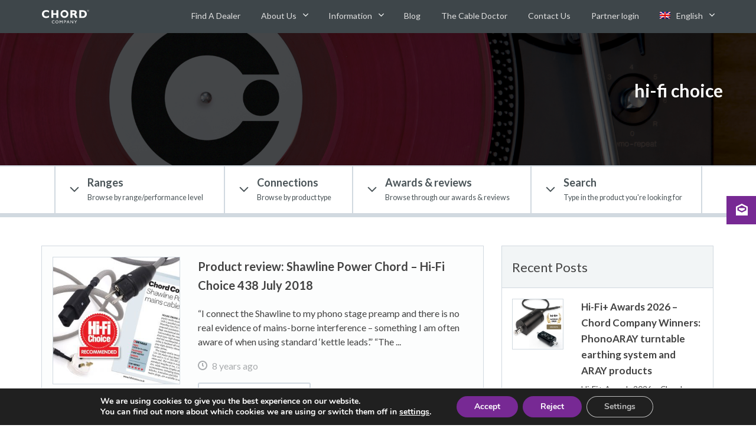

--- FILE ---
content_type: text/html; charset=UTF-8
request_url: https://chord.co.uk/tag/hi-fi-choice/
body_size: 58403
content:

<!DOCTYPE html>
<!--[if IE 9]> <html class="ie no-js ie9 no-touch"> <![endif]-->
<!--[if gt IE 9]><!-->
<html class="no-js no-touch"> <!--<![endif]-->

<head itemscope itemtype="http://schema.org/WebSite">

    <meta charset="utf-8">
    <meta name="viewport" content="width=device-width, height=device-height, initial-scale=1, maximum-scale=1, user-scalable=0">

    <link rel="canonical" href="https://chord.co.uk" itemprop="url">

    <!-- Icons -->
    <link rel="apple-touch-icon-precomposed" sizes="57x57" href="https://chord.co.uk/wp-content/themes/chord/assets/img/icons/apple-touch-icon-57x57.png" />
<link rel="apple-touch-icon-precomposed" sizes="114x114" href="https://chord.co.uk/wp-content/themes/chord/assets/img/icons/apple-touch-icon-114x114.png" />
<link rel="apple-touch-icon-precomposed" sizes="72x72" href="https://chord.co.uk/wp-content/themes/chord/assets/img/icons/apple-touch-icon-72x72.png" />
<link rel="apple-touch-icon-precomposed" sizes="144x144" href="https://chord.co.uk/wp-content/themes/chord/assets/img/icons/apple-touch-icon-144x144.png" />
<link rel="apple-touch-icon-precomposed" sizes="60x60" href="https://chord.co.uk/wp-content/themes/chord/assets/img/icons/apple-touch-icon-60x60.png" />
<link rel="apple-touch-icon-precomposed" sizes="120x120" href="https://chord.co.uk/wp-content/themes/chord/assets/img/icons/apple-touch-icon-120x120.png" />
<link rel="apple-touch-icon-precomposed" sizes="76x76" href="https://chord.co.uk/wp-content/themes/chord/assets/img/icons/apple-touch-icon-76x76.png" />
<link rel="apple-touch-icon-precomposed" sizes="152x152" href="https://chord.co.uk/wp-content/themes/chord/assets/img/icons/apple-touch-icon-152x152.png" />
<link rel="icon" type="image/png" href="https://chord.co.uk/wp-content/themes/chord/assets/img/icons/favicon-196x196.png" sizes="196x196" />
<link rel="icon" type="image/png" href="https://chord.co.uk/wp-content/themes/chord/assets/img/icons/favicon-96x96.png" sizes="96x96" />
<link rel="icon" type="image/png" href="https://chord.co.uk/wp-content/themes/chord/assets/img/icons/favicon-32x32.png" sizes="32x32" />
<link rel="icon" type="image/png" href="https://chord.co.uk/wp-content/themes/chord/assets/img/icons/favicon-16x16.png" sizes="16x16" />
<link rel="icon" type="image/png" href="https://chord.co.uk/wp-content/themes/chord/assets/img/icons/favicon-128.png" sizes="128x128" />
<meta name="The Chord Company" content="Speaker Cables & Interconnects"/>
<meta name="msapplication-TileColor" content="#c1041a" />
<meta name="msapplication-TileImage" content="https://chord.co.uk/wp-content/themes/chord/assets/img/icons/mstile-144x144.png" />
<meta name="msapplication-square70x70logo" content="https://chord.co.uk/wp-content/themes/chord/assets/img/icons/mstile-70x70.png" />
<meta name="msapplication-square150x150logo" content="https://chord.co.uk/wp-content/themes/chord/assets/img/icons/mstile-150x150.png" />
<meta name="msapplication-wide310x150logo" content="https://chord.co.uk/wp-content/themes/chord/assets/img/icons/mstile-310x150.png" />
<meta name="msapplication-square310x310logo" content="https://chord.co.uk/wp-content/themes/chord/assets/img/icons/mstile-310x310.png" />
    <meta name='robots' content='index, follow, max-image-preview:large, max-snippet:-1, max-video-preview:-1' />
<link rel="alternate" hreflang="en" href="https://chord.co.uk/tag/hi-fi-choice/" />
<link rel="alternate" hreflang="pl" href="https://chord.co.uk/pl/tag/hi-fi-choice-pl/" />
<link rel="alternate" hreflang="x-default" href="https://chord.co.uk/tag/hi-fi-choice/" />

	<!-- This site is optimized with the Yoast SEO plugin v26.8 - https://yoast.com/product/yoast-seo-wordpress/ -->
	<title>hi-fi choice Archives - The Chord Company</title>
	<link rel="canonical" href="https://chord.co.uk/tag/hi-fi-choice/" />
	<link rel="next" href="https://chord.co.uk/tag/hi-fi-choice/page/2/" />
	<meta property="og:locale" content="en_US" />
	<meta property="og:type" content="article" />
	<meta property="og:title" content="hi-fi choice Archives - The Chord Company" />
	<meta property="og:url" content="https://chord.co.uk/tag/hi-fi-choice/" />
	<meta property="og:site_name" content="The Chord Company" />
	<meta property="og:image" content="https://chord.co.uk/wp-content/uploads/2016/08/chord-logo.png" />
	<meta property="og:image:width" content="1000" />
	<meta property="og:image:height" content="400" />
	<meta property="og:image:type" content="image/png" />
	<meta name="twitter:card" content="summary_large_image" />
	<meta name="twitter:site" content="@chordcables" />
	<script type="application/ld+json" class="yoast-schema-graph">{"@context":"https://schema.org","@graph":[{"@type":"CollectionPage","@id":"https://chord.co.uk/tag/hi-fi-choice/","url":"https://chord.co.uk/tag/hi-fi-choice/","name":"hi-fi choice Archives - The Chord Company","isPartOf":{"@id":"https://chord.co.uk/#website"},"primaryImageOfPage":{"@id":"https://chord.co.uk/tag/hi-fi-choice/#primaryimage"},"image":{"@id":"https://chord.co.uk/tag/hi-fi-choice/#primaryimage"},"thumbnailUrl":"https://chord.co.uk/wp-content/uploads/2018/06/HFC-438-jul18-shawline-power-1080px.jpg","breadcrumb":{"@id":"https://chord.co.uk/tag/hi-fi-choice/#breadcrumb"},"inLanguage":"en-US"},{"@type":"ImageObject","inLanguage":"en-US","@id":"https://chord.co.uk/tag/hi-fi-choice/#primaryimage","url":"https://chord.co.uk/wp-content/uploads/2018/06/HFC-438-jul18-shawline-power-1080px.jpg","contentUrl":"https://chord.co.uk/wp-content/uploads/2018/06/HFC-438-jul18-shawline-power-1080px.jpg","width":1080,"height":1080},{"@type":"BreadcrumbList","@id":"https://chord.co.uk/tag/hi-fi-choice/#breadcrumb","itemListElement":[{"@type":"ListItem","position":1,"name":"Home","item":"https://chord.co.uk/"},{"@type":"ListItem","position":2,"name":"hi-fi choice"}]},{"@type":"WebSite","@id":"https://chord.co.uk/#website","url":"https://chord.co.uk/","name":"The Chord Company","description":"Speaker Cables &amp; Interconnects","publisher":{"@id":"https://chord.co.uk/#organization"},"potentialAction":[{"@type":"SearchAction","target":{"@type":"EntryPoint","urlTemplate":"https://chord.co.uk/?s={search_term_string}"},"query-input":{"@type":"PropertyValueSpecification","valueRequired":true,"valueName":"search_term_string"}}],"inLanguage":"en-US"},{"@type":"Organization","@id":"https://chord.co.uk/#organization","name":"The Chord Company","url":"https://chord.co.uk/","logo":{"@type":"ImageObject","inLanguage":"en-US","@id":"https://chord.co.uk/#/schema/logo/image/","url":"https://chord.co.uk/wp-content/uploads/2016/08/chord-logo.png","contentUrl":"https://chord.co.uk/wp-content/uploads/2016/08/chord-logo.png","width":1000,"height":400,"caption":"The Chord Company"},"image":{"@id":"https://chord.co.uk/#/schema/logo/image/"},"sameAs":["https://www.facebook.com/TheChordCompany/","https://x.com/chordcables","https://www.youtube.com/c/thechordcompanyltdamesbury"]}]}</script>
	<!-- / Yoast SEO plugin. -->


<link rel='dns-prefetch' href='//maxcdn.bootstrapcdn.com' />
<link rel="alternate" type="application/rss+xml" title="The Chord Company &raquo; hi-fi choice Tag Feed" href="https://chord.co.uk/tag/hi-fi-choice/feed/" />
<style id='wp-img-auto-sizes-contain-inline-css' type='text/css'>
img:is([sizes=auto i],[sizes^="auto," i]){contain-intrinsic-size:3000px 1500px}
/*# sourceURL=wp-img-auto-sizes-contain-inline-css */
</style>
<style id='wp-emoji-styles-inline-css' type='text/css'>

	img.wp-smiley, img.emoji {
		display: inline !important;
		border: none !important;
		box-shadow: none !important;
		height: 1em !important;
		width: 1em !important;
		margin: 0 0.07em !important;
		vertical-align: -0.1em !important;
		background: none !important;
		padding: 0 !important;
	}
/*# sourceURL=wp-emoji-styles-inline-css */
</style>
<link rel='stylesheet' id='wp-block-library-css' href='https://chord.co.uk/wp-includes/css/dist/block-library/style.min.css?ver=6.9' type='text/css' media='all' />
<style id='wp-block-library-inline-css' type='text/css'>
/*wp_block_styles_on_demand_placeholder:6976a5307856e*/
/*# sourceURL=wp-block-library-inline-css */
</style>
<style id='classic-theme-styles-inline-css' type='text/css'>
/*! This file is auto-generated */
.wp-block-button__link{color:#fff;background-color:#32373c;border-radius:9999px;box-shadow:none;text-decoration:none;padding:calc(.667em + 2px) calc(1.333em + 2px);font-size:1.125em}.wp-block-file__button{background:#32373c;color:#fff;text-decoration:none}
/*# sourceURL=/wp-includes/css/classic-themes.min.css */
</style>
<link rel='stylesheet' id='cc-feedback-manager-css' href='https://chord.co.uk/wp-content/plugins/cc-feedback-manager/public/css/cc-feedback-manager-public.css?ver=1.0.0' type='text/css' media='all' />
<link rel='stylesheet' id='cc-mc-forms-css' href='https://chord.co.uk/wp-content/plugins/cc-mc-forms/public/css/cc-mc-forms-public.css?ver=1.0.0' type='text/css' media='all' />
<style id='woocommerce-inline-inline-css' type='text/css'>
.woocommerce form .form-row .required { visibility: visible; }
/*# sourceURL=woocommerce-inline-inline-css */
</style>
<link rel='stylesheet' id='wpml-menu-item-0-css' href='https://chord.co.uk/wp-content/plugins/sitepress-multilingual-cms/templates/language-switchers/menu-item/style.min.css?ver=1' type='text/css' media='all' />
<link rel='stylesheet' id='font-awesome-styles-css' href='https://maxcdn.bootstrapcdn.com/font-awesome/4.7.0/css/font-awesome.min.css?ver=6.9' type='text/css' media='all' />
<link rel='stylesheet' id='chord-styles-css' href='https://chord.co.uk/wp-content/themes/chord/assets/css/style.min.css?ver=v=1749412220' type='text/css' media='all' />
<link rel='stylesheet' id='moove_gdpr_frontend-css' href='https://chord.co.uk/wp-content/plugins/gdpr-cookie-compliance/dist/styles/gdpr-main.css?ver=5.0.9' type='text/css' media='all' />
<style id='moove_gdpr_frontend-inline-css' type='text/css'>
#moove_gdpr_cookie_modal,#moove_gdpr_cookie_info_bar,.gdpr_cookie_settings_shortcode_content{font-family:&#039;Nunito&#039;,sans-serif}#moove_gdpr_save_popup_settings_button{background-color:#373737;color:#fff}#moove_gdpr_save_popup_settings_button:hover{background-color:#000}#moove_gdpr_cookie_info_bar .moove-gdpr-info-bar-container .moove-gdpr-info-bar-content a.mgbutton,#moove_gdpr_cookie_info_bar .moove-gdpr-info-bar-container .moove-gdpr-info-bar-content button.mgbutton{background-color:#772994}#moove_gdpr_cookie_modal .moove-gdpr-modal-content .moove-gdpr-modal-footer-content .moove-gdpr-button-holder a.mgbutton,#moove_gdpr_cookie_modal .moove-gdpr-modal-content .moove-gdpr-modal-footer-content .moove-gdpr-button-holder button.mgbutton,.gdpr_cookie_settings_shortcode_content .gdpr-shr-button.button-green{background-color:#772994;border-color:#772994}#moove_gdpr_cookie_modal .moove-gdpr-modal-content .moove-gdpr-modal-footer-content .moove-gdpr-button-holder a.mgbutton:hover,#moove_gdpr_cookie_modal .moove-gdpr-modal-content .moove-gdpr-modal-footer-content .moove-gdpr-button-holder button.mgbutton:hover,.gdpr_cookie_settings_shortcode_content .gdpr-shr-button.button-green:hover{background-color:#fff;color:#772994}#moove_gdpr_cookie_modal .moove-gdpr-modal-content .moove-gdpr-modal-close i,#moove_gdpr_cookie_modal .moove-gdpr-modal-content .moove-gdpr-modal-close span.gdpr-icon{background-color:#772994;border:1px solid #772994}#moove_gdpr_cookie_info_bar span.moove-gdpr-infobar-allow-all.focus-g,#moove_gdpr_cookie_info_bar span.moove-gdpr-infobar-allow-all:focus,#moove_gdpr_cookie_info_bar button.moove-gdpr-infobar-allow-all.focus-g,#moove_gdpr_cookie_info_bar button.moove-gdpr-infobar-allow-all:focus,#moove_gdpr_cookie_info_bar span.moove-gdpr-infobar-reject-btn.focus-g,#moove_gdpr_cookie_info_bar span.moove-gdpr-infobar-reject-btn:focus,#moove_gdpr_cookie_info_bar button.moove-gdpr-infobar-reject-btn.focus-g,#moove_gdpr_cookie_info_bar button.moove-gdpr-infobar-reject-btn:focus,#moove_gdpr_cookie_info_bar span.change-settings-button.focus-g,#moove_gdpr_cookie_info_bar span.change-settings-button:focus,#moove_gdpr_cookie_info_bar button.change-settings-button.focus-g,#moove_gdpr_cookie_info_bar button.change-settings-button:focus{-webkit-box-shadow:0 0 1px 3px #772994;-moz-box-shadow:0 0 1px 3px #772994;box-shadow:0 0 1px 3px #772994}#moove_gdpr_cookie_modal .moove-gdpr-modal-content .moove-gdpr-modal-close i:hover,#moove_gdpr_cookie_modal .moove-gdpr-modal-content .moove-gdpr-modal-close span.gdpr-icon:hover,#moove_gdpr_cookie_info_bar span[data-href]>u.change-settings-button{color:#772994}#moove_gdpr_cookie_modal .moove-gdpr-modal-content .moove-gdpr-modal-left-content #moove-gdpr-menu li.menu-item-selected a span.gdpr-icon,#moove_gdpr_cookie_modal .moove-gdpr-modal-content .moove-gdpr-modal-left-content #moove-gdpr-menu li.menu-item-selected button span.gdpr-icon{color:inherit}#moove_gdpr_cookie_modal .moove-gdpr-modal-content .moove-gdpr-modal-left-content #moove-gdpr-menu li a span.gdpr-icon,#moove_gdpr_cookie_modal .moove-gdpr-modal-content .moove-gdpr-modal-left-content #moove-gdpr-menu li button span.gdpr-icon{color:inherit}#moove_gdpr_cookie_modal .gdpr-acc-link{line-height:0;font-size:0;color:transparent;position:absolute}#moove_gdpr_cookie_modal .moove-gdpr-modal-content .moove-gdpr-modal-close:hover i,#moove_gdpr_cookie_modal .moove-gdpr-modal-content .moove-gdpr-modal-left-content #moove-gdpr-menu li a,#moove_gdpr_cookie_modal .moove-gdpr-modal-content .moove-gdpr-modal-left-content #moove-gdpr-menu li button,#moove_gdpr_cookie_modal .moove-gdpr-modal-content .moove-gdpr-modal-left-content #moove-gdpr-menu li button i,#moove_gdpr_cookie_modal .moove-gdpr-modal-content .moove-gdpr-modal-left-content #moove-gdpr-menu li a i,#moove_gdpr_cookie_modal .moove-gdpr-modal-content .moove-gdpr-tab-main .moove-gdpr-tab-main-content a:hover,#moove_gdpr_cookie_info_bar.moove-gdpr-dark-scheme .moove-gdpr-info-bar-container .moove-gdpr-info-bar-content a.mgbutton:hover,#moove_gdpr_cookie_info_bar.moove-gdpr-dark-scheme .moove-gdpr-info-bar-container .moove-gdpr-info-bar-content button.mgbutton:hover,#moove_gdpr_cookie_info_bar.moove-gdpr-dark-scheme .moove-gdpr-info-bar-container .moove-gdpr-info-bar-content a:hover,#moove_gdpr_cookie_info_bar.moove-gdpr-dark-scheme .moove-gdpr-info-bar-container .moove-gdpr-info-bar-content button:hover,#moove_gdpr_cookie_info_bar.moove-gdpr-dark-scheme .moove-gdpr-info-bar-container .moove-gdpr-info-bar-content span.change-settings-button:hover,#moove_gdpr_cookie_info_bar.moove-gdpr-dark-scheme .moove-gdpr-info-bar-container .moove-gdpr-info-bar-content button.change-settings-button:hover,#moove_gdpr_cookie_info_bar.moove-gdpr-dark-scheme .moove-gdpr-info-bar-container .moove-gdpr-info-bar-content u.change-settings-button:hover,#moove_gdpr_cookie_info_bar span[data-href]>u.change-settings-button,#moove_gdpr_cookie_info_bar.moove-gdpr-dark-scheme .moove-gdpr-info-bar-container .moove-gdpr-info-bar-content a.mgbutton.focus-g,#moove_gdpr_cookie_info_bar.moove-gdpr-dark-scheme .moove-gdpr-info-bar-container .moove-gdpr-info-bar-content button.mgbutton.focus-g,#moove_gdpr_cookie_info_bar.moove-gdpr-dark-scheme .moove-gdpr-info-bar-container .moove-gdpr-info-bar-content a.focus-g,#moove_gdpr_cookie_info_bar.moove-gdpr-dark-scheme .moove-gdpr-info-bar-container .moove-gdpr-info-bar-content button.focus-g,#moove_gdpr_cookie_info_bar.moove-gdpr-dark-scheme .moove-gdpr-info-bar-container .moove-gdpr-info-bar-content a.mgbutton:focus,#moove_gdpr_cookie_info_bar.moove-gdpr-dark-scheme .moove-gdpr-info-bar-container .moove-gdpr-info-bar-content button.mgbutton:focus,#moove_gdpr_cookie_info_bar.moove-gdpr-dark-scheme .moove-gdpr-info-bar-container .moove-gdpr-info-bar-content a:focus,#moove_gdpr_cookie_info_bar.moove-gdpr-dark-scheme .moove-gdpr-info-bar-container .moove-gdpr-info-bar-content button:focus,#moove_gdpr_cookie_info_bar.moove-gdpr-dark-scheme .moove-gdpr-info-bar-container .moove-gdpr-info-bar-content span.change-settings-button.focus-g,span.change-settings-button:focus,button.change-settings-button.focus-g,button.change-settings-button:focus,#moove_gdpr_cookie_info_bar.moove-gdpr-dark-scheme .moove-gdpr-info-bar-container .moove-gdpr-info-bar-content u.change-settings-button.focus-g,#moove_gdpr_cookie_info_bar.moove-gdpr-dark-scheme .moove-gdpr-info-bar-container .moove-gdpr-info-bar-content u.change-settings-button:focus{color:#772994}#moove_gdpr_cookie_modal .moove-gdpr-branding.focus-g span,#moove_gdpr_cookie_modal .moove-gdpr-modal-content .moove-gdpr-tab-main a.focus-g,#moove_gdpr_cookie_modal .moove-gdpr-modal-content .moove-gdpr-tab-main .gdpr-cd-details-toggle.focus-g{color:#772994}#moove_gdpr_cookie_modal.gdpr_lightbox-hide{display:none}
/*# sourceURL=moove_gdpr_frontend-inline-css */
</style>
<script type="text/javascript" src="https://chord.co.uk/wp-includes/js/jquery/jquery.min.js?ver=3.7.1" id="jquery-core-js"></script>
<script type="text/javascript" src="https://chord.co.uk/wp-includes/js/jquery/jquery-migrate.min.js?ver=3.4.1" id="jquery-migrate-js"></script>
<script type="text/javascript" src="https://chord.co.uk/wp-content/plugins/cc-mc-forms/public/js/cc-mc-forms-public.js?ver=1.0.0" id="cc-mc-forms-js"></script>
<script type="text/javascript" src="https://chord.co.uk/wp-content/plugins/woocommerce/assets/js/jquery-blockui/jquery.blockUI.min.js?ver=2.7.0-wc.10.4.3" id="wc-jquery-blockui-js" defer="defer" data-wp-strategy="defer"></script>
<script type="text/javascript" id="wc-add-to-cart-js-extra">
/* <![CDATA[ */
var wc_add_to_cart_params = {"ajax_url":"/wp-admin/admin-ajax.php","wc_ajax_url":"/?wc-ajax=%%endpoint%%","i18n_view_cart":"View cart","cart_url":"https://chord.co.uk","is_cart":"","cart_redirect_after_add":"no"};
//# sourceURL=wc-add-to-cart-js-extra
/* ]]> */
</script>
<script type="text/javascript" src="https://chord.co.uk/wp-content/plugins/woocommerce/assets/js/frontend/add-to-cart.min.js?ver=10.4.3" id="wc-add-to-cart-js" defer="defer" data-wp-strategy="defer"></script>
<script type="text/javascript" src="https://chord.co.uk/wp-content/plugins/woocommerce/assets/js/js-cookie/js.cookie.min.js?ver=2.1.4-wc.10.4.3" id="wc-js-cookie-js" defer="defer" data-wp-strategy="defer"></script>
<script type="text/javascript" id="woocommerce-js-extra">
/* <![CDATA[ */
var woocommerce_params = {"ajax_url":"/wp-admin/admin-ajax.php","wc_ajax_url":"/?wc-ajax=%%endpoint%%","i18n_password_show":"Show password","i18n_password_hide":"Hide password"};
//# sourceURL=woocommerce-js-extra
/* ]]> */
</script>
<script type="text/javascript" src="https://chord.co.uk/wp-content/plugins/woocommerce/assets/js/frontend/woocommerce.min.js?ver=10.4.3" id="woocommerce-js" defer="defer" data-wp-strategy="defer"></script>
<script type="text/javascript" src="https://chord.co.uk/wp-content/themes/chord/assets/js/lib/modernizr-custom.js?ver=6.9" id="modernizr-js"></script>
<script type="text/javascript" src="https://chord.co.uk/wp-content/themes/chord/assets/js/lib/fontfaceobserver.js?ver=6.9" id="fontfaceobserver-js"></script>
<link rel="https://api.w.org/" href="https://chord.co.uk/wp-json/" /><link rel="alternate" title="JSON" type="application/json" href="https://chord.co.uk/wp-json/wp/v2/tags/1395" /><link rel="EditURI" type="application/rsd+xml" title="RSD" href="https://chord.co.uk/xmlrpc.php?rsd" />
<meta name="generator" content="WordPress 6.9" />
<meta name="generator" content="WooCommerce 10.4.3" />
<meta name="generator" content="WPML ver:4.8.4 stt:1,40;" />
	<noscript><style>.woocommerce-product-gallery{ opacity: 1 !important; }</style></noscript>
	<link rel="icon" href="https://chord.co.uk/wp-content/uploads/2016/06/touch-icon-75x75.png" sizes="32x32" />
<link rel="icon" href="https://chord.co.uk/wp-content/uploads/2016/06/touch-icon-232x232.png" sizes="192x192" />
<link rel="apple-touch-icon" href="https://chord.co.uk/wp-content/uploads/2016/06/touch-icon-180x180.png" />
<meta name="msapplication-TileImage" content="https://chord.co.uk/wp-content/uploads/2016/06/touch-icon-282x282.png" />

    <!-- Google tag (gtag.js) -->
    <script async src="https://www.googletagmanager.com/gtag/js?id=GT-PBNPSJN"></script>
    <script>
        window.dataLayer = window.dataLayer || [];

        function gtag() {
            dataLayer.push(arguments);
        }
        gtag('js', new Date());
        gtag('consent', 'default', {
            'ad_storage': 'denied',
            'analytics_storage': 'denied'
        });
        gtag('config', 'GT-PBNPSJN');
    </script>
    <!-- Google Tag Manager -->
    <script>
        (function(w, d, s, l, i) {
            w[l] = w[l] || [];
            w[l].push({
                'gtm.start': new Date().getTime(),
                event: 'gtm.js'
            });
            var f = d.getElementsByTagName(s)[0],
                j = d.createElement(s),
                dl = l != 'dataLayer' ? '&l=' + l : '';
            j.async = true;
            j.src =
                'https://www.googletagmanager.com/gtm.js?id=' + i + dl;
            f.parentNode.insertBefore(j, f);
        })(window, document, 'script', 'dataLayer', 'GTM-W438WS3');
    </script>
    <!-- End Google Tag Manager -->

    <script>
        var CHO = {}; // Define namespace for global

        // Pass asset path as a global to javascript
        // Used to make script loading via modernizr portable
        CHO.asset_root = "https://chord.co.uk/wp-content/themes/chord/assets/";

        CHO.modules = "https://chord.co.uk/wp-content/themes/chord/modules/";

        // Pass AJAX url to javascript
        CHO.ajax_url = "https://chord.co.uk/wp-admin/admin-ajax.php";

        // Get the environment
        CHO.env = "production";

        // Remove no-touch class as soon as possible if JS is enabled
        // This is a workaround for modernizr not changing it based on device type, it simply adds .touch for example
        document.documentElement.className = document.documentElement.className.replace('no-touch', '');
    </script>

</head>

<body class="archive tag tag-hi-fi-choice tag-1395 wp-theme-chord theme-chord woocommerce-no-js" ontouchstart="">

    
    <div class="subscribe-wrap subscribe-wrap--pop-up js-subscribe-container">

        <svg role="presentation" class="icon icon-inline icon-subscribe-close-sm js-subscribe-button-close"><use xlink:href="#icon-circle-x"></use></svg>
        <div class="subscribe-container">
            <div class="subscribe-body">
                <div class="subscribe-body-content">
                    <h1 class="subscribe-title">Sign up now!</h1>
                    <p class="subscribe-title-sub">All the latest news and events from the Chord Company straight to your inbox!</p>


                                            <noscript class="ninja-forms-noscript-message">
	Notice: JavaScript is required for this content.</noscript>
<div id="nf-form-30-cont" class="nf-form-cont" aria-live="polite" aria-labelledby="nf-form-title-30" aria-describedby="nf-form-errors-30" role="form">

    <div class="nf-loading-spinner"></div>

</div>
        <!-- That data is being printed as a workaround to page builders reordering the order of the scripts loaded-->
        <script>var formDisplay=1;var nfForms=nfForms||[];var form=[];form.id='30';form.settings={"objectType":"Form Setting","editActive":true,"date_updated":"2017-05-30 08:59:50","clear_complete":"1","hide_complete":"1","show_title":"0","status":"","append_page":"","ajax":"1","logged_in":"0","not_logged_in_msg":"","sub_limit_number":"","sub_limit_msg":"","bti_layout_master":{"cols":"2","rendering":"columns"},"last_sub":"374","title":"Subscribe Pop Up","conditions":[],"formContentData":[{"order":1,"cells":[{"order":0,"fields":["textbox_118"],"width":30},{"order":1,"fields":["cc_first_name"],"width":70}]},{"order":2,"cells":[{"order":0,"fields":["cc_last_name"],"width":"100"}]},{"order":3,"cells":[{"order":0,"fields":["cc_email_address"],"width":"100"}]},{"order":4,"cells":[{"order":0,"fields":["hidden_announcements_1498475798667"],"width":"100"}]},{"order":5,"cells":[{"order":0,"fields":["hidden_126"],"width":"100"}]},{"order":6,"cells":[{"order":0,"fields":["mailchimp_tag_subscribe"],"width":"100"}]},{"order":7,"cells":[{"order":0,"fields":["submit_127"],"width":"100"}]}],"default_label_pos":"above","wrapper_class":"","element_class":"","key":"","add_submit":1,"currency":"","calculations":[],"container_styles_show_advanced_css":0,"title_styles_show_advanced_css":0,"row_styles_show_advanced_css":0,"row-odd_styles_show_advanced_css":0,"success-msg_styles_show_advanced_css":0,"error_msg_styles_show_advanced_css":0,"drawerDisabled":false,"unique_field_error":"A form with this value has already been submitted.","allow_public_link":0,"embed_form":"","repeatable_fieldsets":"","form_title_heading_level":"3","ninjaForms":"Ninja Forms","changeEmailErrorMsg":"Please enter a valid email address!","changeDateErrorMsg":"Please enter a valid date!","confirmFieldErrorMsg":"These fields must match!","fieldNumberNumMinError":"Number Min Error","fieldNumberNumMaxError":"Number Max Error","fieldNumberIncrementBy":"Please increment by ","fieldTextareaRTEInsertLink":"Insert Link","fieldTextareaRTEInsertMedia":"Insert Media","fieldTextareaRTESelectAFile":"Select a file","formErrorsCorrectErrors":"Please correct errors before submitting this form.","formHoneypot":"If you are a human seeing this field, please leave it empty.","validateRequiredField":"This is a required field.","honeypotHoneypotError":"Honeypot Error","fileUploadOldCodeFileUploadInProgress":"File Upload in Progress.","fileUploadOldCodeFileUpload":"FILE UPLOAD","currencySymbol":"&pound;","fieldsMarkedRequired":"Fields marked with an <span class=\"ninja-forms-req-symbol\">*<\/span> are required","thousands_sep":",","decimal_point":".","siteLocale":"en_US","dateFormat":"Y-m-d h:i A","startOfWeek":"1","of":"of","previousMonth":"Previous Month","nextMonth":"Next Month","months":["January","February","March","April","May","June","July","August","September","October","November","December"],"monthsShort":["Jan","Feb","Mar","Apr","May","Jun","Jul","Aug","Sep","Oct","Nov","Dec"],"weekdays":["Sunday","Monday","Tuesday","Wednesday","Thursday","Friday","Saturday"],"weekdaysShort":["Sun","Mon","Tue","Wed","Thu","Fri","Sat"],"weekdaysMin":["Su","Mo","Tu","We","Th","Fr","Sa"],"recaptchaConsentMissing":"reCaptcha validation couldn&#039;t load.","recaptchaMissingCookie":"reCaptcha v3 validation couldn&#039;t load the cookie needed to submit the form.","recaptchaConsentEvent":"Accept reCaptcha cookies before sending the form.","currency_symbol":"","beforeForm":"","beforeFields":"","afterFields":"","afterForm":""};form.fields=[{"objectType":"Field","objectDomain":"fields","editActive":false,"order":1,"idAttribute":"id","type":"textbox","fav_id":"","def_id":"","label":"Title","input_limit_msg":"character(s) left","label_pos":"hidden","placeholder":"Mr\/Mrs\/Ms","first_name":"","last_name":"","user_address_1":"","user_address_2":"","user_city":"","user_zip":"","user_phone":"","user_email":"","user_info_field_group":1,"disable_input":0,"mask":"","input_limit":"","input_limit_type":"char","calc_auto_include":0,"datepicker":0,"user_state":0,"autocomplete_off":0,"num_sort":0,"admin_label":"","user_info_field_group_name":"","user_info_field_group_custom":"","show_help":0,"help_text":"","show_desc":0,"desc_pos":"none","desc_text":"","bti_layout_master":{"row":"1","col":"1","sizex":"1","order":"0","last":"","rendering":"columns","form_last":"","after":"1"},"element_class":"subscribe-element","required":0,"key":"textbox_118","default":"","container_class":"","manual_key":false,"disable_browser_autocomplete":"","custom_mask":"","wrap_styles_background-color":"","wrap_styles_border":"","wrap_styles_border-style":"","wrap_styles_border-color":"","wrap_styles_width":"","wrap_styles_margin":"","wrap_styles_padding":"","wrap_styles_display":"","wrap_styles_float":"","wrap_styles_show_advanced_css":0,"wrap_styles_advanced":"","label_styles_background-color":"","label_styles_border":"","label_styles_border-style":"","label_styles_border-color":"","label_styles_color":"","label_styles_width":"","label_styles_font-size":"","label_styles_margin":"","label_styles_padding":"","label_styles_display":"","label_styles_float":"","label_styles_show_advanced_css":0,"label_styles_advanced":"","element_styles_background-color":"","element_styles_border":"","element_styles_border-style":"","element_styles_border-color":"","element_styles_color":"","element_styles_width":"","element_styles_font-size":"","element_styles_margin":"","element_styles_padding":"","element_styles_display":"","element_styles_float":"","element_styles_show_advanced_css":0,"element_styles_advanced":"","cellcid":"c6839","custom_name_attribute":"","personally_identifiable":"","value":"","id":118,"beforeField":"","afterField":"","parentType":"textbox","element_templates":["textbox","input"],"old_classname":"","wrap_template":"wrap"},{"objectType":"Field","objectDomain":"fields","editActive":false,"order":2,"idAttribute":"id","type":"textbox","fav_id":"","def_id":"","label":"First name","input_limit_msg":"character(s) left","label_pos":"hidden","placeholder":"Enter your first name","first_name":"","last_name":"","user_address_1":"","user_address_2":"","user_city":"","user_zip":"","user_phone":"","user_email":"","user_info_field_group":1,"disable_input":0,"mask":"","input_limit":"","input_limit_type":"char","calc_auto_include":0,"datepicker":0,"user_state":0,"autocomplete_off":0,"num_sort":0,"admin_label":"","user_info_field_group_name":"","user_info_field_group_custom":"","show_help":0,"help_text":"","show_desc":0,"desc_pos":"none","desc_text":"","bti_layout_master":{"row":"2","col":"1","sizex":"1","order":"1","last":"","rendering":"columns","form_last":"","after":"1"},"element_class":"subscribe-element","required":1,"key":"cc_first_name","default":"","container_class":"","manual_key":true,"disable_browser_autocomplete":"","custom_mask":"","wrap_styles_background-color":"","wrap_styles_border":"","wrap_styles_border-style":"","wrap_styles_border-color":"","wrap_styles_width":"","wrap_styles_margin":"","wrap_styles_padding":"","wrap_styles_display":"","wrap_styles_float":"","wrap_styles_show_advanced_css":0,"wrap_styles_advanced":"","label_styles_background-color":"","label_styles_border":"","label_styles_border-style":"","label_styles_border-color":"","label_styles_color":"","label_styles_width":"","label_styles_font-size":"","label_styles_margin":"","label_styles_padding":"","label_styles_display":"","label_styles_float":"","label_styles_show_advanced_css":0,"label_styles_advanced":"","element_styles_background-color":"","element_styles_border":"","element_styles_border-style":"","element_styles_border-color":"","element_styles_color":"","element_styles_width":"","element_styles_font-size":"","element_styles_margin":"","element_styles_padding":"","element_styles_display":"","element_styles_float":"","element_styles_show_advanced_css":0,"element_styles_advanced":"","cellcid":"c6842","custom_name_attribute":"","personally_identifiable":"","drawerDisabled":false,"value":"","id":119,"beforeField":"","afterField":"","parentType":"textbox","element_templates":["textbox","input"],"old_classname":"","wrap_template":"wrap"},{"objectType":"Field","objectDomain":"fields","editActive":false,"order":3,"idAttribute":"id","type":"textbox","fav_id":"","def_id":"","label":"Last Name","input_limit_msg":"character(s) left","label_pos":"hidden","placeholder":"Enter your last name","first_name":"","last_name":"","user_address_1":"","user_address_2":"","user_city":"","user_zip":"","user_phone":"","user_email":"","user_info_field_group":1,"disable_input":0,"mask":"","input_limit":"","input_limit_type":"char","calc_auto_include":0,"datepicker":0,"user_state":0,"autocomplete_off":0,"num_sort":0,"admin_label":"","user_info_field_group_name":"","user_info_field_group_custom":"","show_help":0,"help_text":"","show_desc":0,"desc_pos":"none","desc_text":"","bti_layout_master":{"row":"3","col":"1","sizex":"1","order":"2","last":"","rendering":"columns","form_last":"","after":"1"},"element_class":"subscribe-element","required":1,"key":"cc_last_name","default":"","container_class":"","manual_key":true,"disable_browser_autocomplete":"","custom_mask":"","wrap_styles_background-color":"","wrap_styles_border":"","wrap_styles_border-style":"","wrap_styles_border-color":"","wrap_styles_width":"","wrap_styles_margin":"","wrap_styles_padding":"","wrap_styles_display":"","wrap_styles_float":"","wrap_styles_show_advanced_css":0,"wrap_styles_advanced":"","label_styles_background-color":"","label_styles_border":"","label_styles_border-style":"","label_styles_border-color":"","label_styles_color":"","label_styles_width":"","label_styles_font-size":"","label_styles_margin":"","label_styles_padding":"","label_styles_display":"","label_styles_float":"","label_styles_show_advanced_css":0,"label_styles_advanced":"","element_styles_background-color":"","element_styles_border":"","element_styles_border-style":"","element_styles_border-color":"","element_styles_color":"","element_styles_width":"","element_styles_font-size":"","element_styles_margin":"","element_styles_padding":"","element_styles_display":"","element_styles_float":"","element_styles_show_advanced_css":0,"element_styles_advanced":"","cellcid":"c6845","drawerDisabled":false,"custom_name_attribute":"","personally_identifiable":"","value":"","id":120,"beforeField":"","afterField":"","parentType":"textbox","element_templates":["textbox","input"],"old_classname":"","wrap_template":"wrap"},{"objectType":"Field","objectDomain":"fields","editActive":false,"order":4,"idAttribute":"id","type":"email","fav_id":"","def_id":14,"label":"Email","label_pos":"hidden","mask":"","datepicker":0,"first_name":0,"last_name":0,"from_name":0,"user_address_1":0,"user_address_2":0,"user_city":0,"user_zip":0,"user_phone":0,"user_info_field_group":1,"show_help":0,"help_text":"","calc_auto_include":0,"calc_option":0,"placeholder":"Enter your email address","disable_input":0,"input_limit":"","input_limit_type":"char","input_limit_msg":"","user_state":0,"autocomplete_off":0,"num_sort":0,"admin_label":"","user_info_field_group_name":"","user_info_field_group_custom":"","show_desc":0,"desc_pos":"none","desc_text":"","bti_layout_master":{"row":"4","col":"1","sizex":"1","order":"3","last":"","rendering":"columns","form_last":"","after":"1"},"element_class":"subscribe-element","required":1,"key":"cc_email_address","default":"","container_class":"","wrap_styles_background-color":"","wrap_styles_border":"","wrap_styles_border-style":"","wrap_styles_border-color":"","wrap_styles_width":"","wrap_styles_margin":"","wrap_styles_padding":"","wrap_styles_display":"","wrap_styles_float":"","wrap_styles_show_advanced_css":0,"wrap_styles_advanced":"","label_styles_background-color":"","label_styles_border":"","label_styles_border-style":"","label_styles_border-color":"","label_styles_color":"","label_styles_width":"","label_styles_font-size":"","label_styles_margin":"","label_styles_padding":"","label_styles_display":"","label_styles_float":"","label_styles_show_advanced_css":0,"label_styles_advanced":"","element_styles_background-color":"","element_styles_border":"","element_styles_border-style":"","element_styles_border-color":"","element_styles_color":"","element_styles_width":"","element_styles_font-size":"","element_styles_margin":"","element_styles_padding":"","element_styles_display":"","element_styles_float":"","element_styles_show_advanced_css":0,"element_styles_advanced":"","cellcid":"c6848","drawerDisabled":false,"custom_name_attribute":"email","personally_identifiable":1,"value":"","manual_key":true,"id":121,"beforeField":"","afterField":"","parentType":"email","element_templates":["email","input"],"old_classname":"","wrap_template":"wrap"},{"objectType":"Field","objectDomain":"fields","editActive":false,"order":5,"idAttribute":"id","type":"hidden","label":"Hidden Announcements","key":"hidden_announcements_1498475798667","default":"Yes","admin_label":"","wrap_styles_background-color":"","wrap_styles_border":"","wrap_styles_border-style":"","wrap_styles_border-color":"","wrap_styles_width":"","wrap_styles_margin":"","wrap_styles_padding":"","wrap_styles_display":"","wrap_styles_float":"","wrap_styles_show_advanced_css":0,"wrap_styles_advanced":"","label_styles_background-color":"","label_styles_border":"","label_styles_border-style":"","label_styles_border-color":"","label_styles_color":"","label_styles_width":"","label_styles_font-size":"","label_styles_margin":"","label_styles_padding":"","label_styles_display":"","label_styles_float":"","label_styles_show_advanced_css":0,"label_styles_advanced":"","element_styles_background-color":"","element_styles_border":"","element_styles_border-style":"","element_styles_border-color":"","element_styles_color":"","element_styles_width":"","element_styles_font-size":"","element_styles_margin":"","element_styles_padding":"","element_styles_display":"","element_styles_float":"","element_styles_show_advanced_css":0,"element_styles_advanced":"","cellcid":"c6851","drawerDisabled":false,"id":10,"beforeField":"","afterField":"","value":"Yes","label_pos":"above","parentType":"hidden","element_templates":["hidden","input"],"old_classname":"","wrap_template":"wrap-no-label"},{"objectType":"Field","objectDomain":"fields","editActive":false,"order":6,"idAttribute":"id","type":"hidden","fav_id":"","def_id":"","label":"Date","input_limit_msg":"character(s) left","calc_auto_include":0,"num_sort":0,"admin_label":"","show_desc":0,"desc_pos":"none","desc_text":"","bti_layout_master":{"row":"4","col":"2","sizex":"1","order":"8","last":"","rendering":"columns","form_last":"","before":"1"},"send_email":0,"element_class":"","default":"{system:date}","key":"hidden_126","wrap_styles_background-color":"","wrap_styles_border":"","wrap_styles_border-style":"","wrap_styles_border-color":"","wrap_styles_width":"","wrap_styles_margin":"","wrap_styles_padding":"","wrap_styles_display":"","wrap_styles_float":"","wrap_styles_show_advanced_css":0,"wrap_styles_advanced":"","label_styles_background-color":"","label_styles_border":"","label_styles_border-style":"","label_styles_border-color":"","label_styles_color":"","label_styles_width":"","label_styles_font-size":"","label_styles_margin":"","label_styles_padding":"","label_styles_display":"","label_styles_float":"","label_styles_show_advanced_css":0,"label_styles_advanced":"","element_styles_background-color":"","element_styles_border":"","element_styles_border-style":"","element_styles_border-color":"","element_styles_color":"","element_styles_width":"","element_styles_font-size":"","element_styles_margin":"","element_styles_padding":"","element_styles_display":"","element_styles_float":"","element_styles_show_advanced_css":0,"element_styles_advanced":"","cellcid":"c6854","id":126,"beforeField":"","afterField":"","value":"2026-01-25 11:20 PM","label_pos":"above","parentType":"hidden","element_templates":["hidden","input"],"old_classname":"","wrap_template":"wrap-no-label"},{"objectType":"Field","objectDomain":"fields","editActive":false,"order":7,"idAttribute":"id","label":"Hidden Mailchimp Tag","type":"hidden","key":"mailchimp_tag_subscribe","default":"Subscribed (End User)","admin_label":"","wrap_styles_border":"","wrap_styles_width":"","wrap_styles_margin":"","wrap_styles_padding":"","wrap_styles_float":"","wrap_styles_show_advanced_css":0,"label_styles_border":"","label_styles_width":"","label_styles_font-size":"","label_styles_margin":"","label_styles_padding":"","label_styles_float":"","label_styles_show_advanced_css":0,"element_styles_border":"","element_styles_width":"","element_styles_font-size":"","element_styles_margin":"","element_styles_padding":"","element_styles_float":"","element_styles_show_advanced_css":0,"cellcid":"c6857","drawerDisabled":false,"manual_key":true,"id":149,"beforeField":"","afterField":"","value":"Subscribed (End User)","label_pos":"above","parentType":"hidden","element_templates":["hidden","input"],"old_classname":"","wrap_template":"wrap-no-label"},{"objectType":"Field","objectDomain":"fields","editActive":false,"order":8,"idAttribute":"id","type":"submit","fav_id":"","def_id":"","label":"Subscribe","input_limit_msg":"character(s) left","show_help":0,"help_text":"","show_desc":0,"desc_pos":"none","desc_text":"","bti_layout_master":{"row":"5","col":"2","sizex":"1","order":"9","last":"","rendering":"columns","form_last":"1","before":"1"},"processing_label":"Processing","element_class":"btn btn--cable-doctor subscribe-element subscribe-submit","key":"submit_127","container_class":"","wrap_styles_background-color":"","wrap_styles_border":"","wrap_styles_border-style":"","wrap_styles_border-color":"","wrap_styles_width":"","wrap_styles_margin":"","wrap_styles_padding":"","wrap_styles_display":"","wrap_styles_float":"","wrap_styles_show_advanced_css":0,"wrap_styles_advanced":"","element_styles_background-color":"","element_styles_border":"","element_styles_border-style":"","element_styles_border-color":"","element_styles_color":"","element_styles_width":"","element_styles_font-size":"","element_styles_margin":"","element_styles_padding":"","element_styles_display":"","element_styles_float":"","element_styles_show_advanced_css":0,"element_styles_advanced":"","submit_element_hover_styles_background-color":"","submit_element_hover_styles_border":"","submit_element_hover_styles_border-style":"","submit_element_hover_styles_border-color":"","submit_element_hover_styles_color":"","submit_element_hover_styles_width":"","submit_element_hover_styles_font-size":"","submit_element_hover_styles_margin":"","submit_element_hover_styles_padding":"","submit_element_hover_styles_display":"","submit_element_hover_styles_float":"","submit_element_hover_styles_show_advanced_css":0,"submit_element_hover_styles_advanced":"","cellcid":"c6860","id":127,"beforeField":"","afterField":"","value":"","label_pos":"above","parentType":"textbox","element_templates":["submit","button","input"],"old_classname":"","wrap_template":"wrap-no-label"}];nfForms.push(form);</script>
                <script id="nf-tmpl-cell" type="text/template">
            <nf-fields></nf-fields>
        </script>

        <script id="nf-tmpl-row" type="text/template">
            <nf-cells></nf-cells>
        </script>

                            
                    <svg role="presentation" class="icon icon-inline animated pulse icon-subscribe-success"><use xlink:href="#icon-task"></use></svg>
                </div>
            </div>

            <button class="subscribe-button animated infinite js-subscribe-button">
                <svg role="presentation" class="icon icon-inline icon-subscribe-close"><use xlink:href="#icon-circle-x"></use></svg>                <svg role="presentation" class="icon icon-inline icon-subscribe-open"><use xlink:href="#icon-envelope-open"></use></svg>                <span>Get Newsletter</span>
            </button>


            <div class="subscribe-loading">
                <div class="subscribe-loading-info animated infinite flash">
                    Loading...                </div>
            </div>
        </div>
    </div>

    <!-- SVG spritesheet -->
    <div class="spritesheet" style="height: 0; max-height: 0; max-width: 0; width: 0; position: absolute; visibility: hidden; opacity: 0;">
    <svg xmlns="http://www.w3.org/2000/svg" xmlns:xlink="http://www.w3.org/1999/xlink" width="0" height="0" style="position:absolute">
	
		<symbol id="icon-account-login" viewBox="0 0 8 8">
			<path d="M3 0v1h4v5H3v1h5V0H3zm1 2v1H0v1h4v1l2-1.5L4 2z"></path>
		</symbol>
	
		<symbol id="icon-account-logout" viewBox="0 0 8 8">
			<path d="M3 0v1h4v5H3v1h5V0H3zM2 2L0 3.5 2 5V4h4V3H2V2z"></path>
		</symbol>
	
		<symbol id="icon-action-redo" viewBox="0 0 8 8">
			<path d="M3.5 1C1.57 1 0 2.57 0 4.5a2.5 2.5 0 0 1 5 0V5H4l2 2 2-2H7v-.5C7 2.57 5.43 1 3.5 1z"></path>
		</symbol>
	
		<symbol id="icon-action-undo" viewBox="0 0 8 8">
			<path d="M4.5 1C2.57 1 1 2.57 1 4.5V5H0l2 2 2-2H3v-.5a2.5 2.5 0 0 1 5 0C8 2.57 6.43 1 4.5 1z"></path>
		</symbol>
	
		<symbol id="icon-align-center" viewBox="0 0 8 8">
			<path d="M0 0v1h8V0H0zm1 2v1h6V2H1zM0 4v1h8V4H0zm1 2v1h6V6H1z"></path>
		</symbol>
	
		<symbol id="icon-align-left" viewBox="0 0 8 8">
			<path d="M0 0v1h8V0H0zm0 2v1h6V2H0zm0 2v1h8V4H0zm0 2v1h6V6H0z"></path>
		</symbol>
	
		<symbol id="icon-align-right" viewBox="0 0 8 8">
			<path d="M0 0v1h8V0H0zm2 2v1h6V2H2zM0 4v1h8V4H0zm2 2v1h6V6H2z"></path>
		</symbol>
	
		<symbol id="icon-aperture" viewBox="0 0 8 8">
			<path d="M4 0c-.69 0-1.34.19-1.91.5l3.22 2.34.75-2.25C5.46.23 4.75 0 4 0zM1.25 1.13C.49 1.86 0 2.87 0 4.01c0 .25.02.48.06.72l3.09-2.22-1.91-1.38zm5.63.13L5.66 5.01h2.19c.08-.32.16-.65.16-1 0-1.07-.44-2.03-1.13-2.75zM2.16 4.48L.41 5.73c.55 1.13 1.6 1.99 2.88 2.22L2.16 4.48zm1.56 1.53l.63 1.97c1.33-.12 2.46-.88 3.09-1.97H3.72z"></path>
		</symbol>
	
		<symbol id="icon-arrow-bottom" viewBox="0 0 8 8">
			<path d="M3 0v5H1l2.53 3L6 5H4V0H3z"></path>
		</symbol>
	
		<symbol id="icon-arrow-circle-bottom" viewBox="0 0 8 8">
			<path d="M4 0C1.79 0 0 1.79 0 4s1.79 4 4 4 4-1.79 4-4-1.79-4-4-4zM3 1h2v3h2L4 7 1 4h2V1z"></path>
		</symbol>
	
		<symbol id="icon-arrow-circle-left" viewBox="0 0 8 8">
			<path d="M4 0C1.79 0 0 1.79 0 4s1.79 4 4 4 4-1.79 4-4-1.79-4-4-4zm0 1v2h3v2H4v2L1 4l3-3z"></path>
		</symbol>
	
		<symbol id="icon-arrow-circle-right" viewBox="0 0 8 8">
			<path d="M4 0C1.79 0 0 1.79 0 4s1.79 4 4 4 4-1.79 4-4-1.79-4-4-4zm0 1l3 3-3 3V5H1V3h3V1z"></path>
		</symbol>
	
		<symbol id="icon-arrow-circle-top" viewBox="0 0 8 8">
			<path d="M4 0C1.79 0 0 1.79 0 4s1.79 4 4 4 4-1.79 4-4-1.79-4-4-4zm0 1l3 3H5v3H3V4H1l3-3z"></path>
		</symbol>
	
		<symbol id="icon-arrow-left" viewBox="0 0 8 8">
			<path d="M3 1L0 3.53 3 6V4h5V3H3V1z"></path>
		</symbol>
	
		<symbol id="icon-arrow-right" viewBox="0 0 8 8">
			<path d="M5 1v2H0v1h5v2l3-2.53L5 1z"></path>
		</symbol>
	
		<symbol id="icon-arrow-thick-bottom" viewBox="0 0 8 8">
			<path d="M3 0v5H1l3.03 3L7 5H5V0H3z"></path>
		</symbol>
	
		<symbol id="icon-arrow-thick-left" viewBox="0 0 8 8">
			<path d="M3 1L0 4.03 3 7V5h5V3H3V1z"></path>
		</symbol>
	
		<symbol id="icon-arrow-thick-right" viewBox="0 0 8 8">
			<path d="M5 1v2H0v2h5v2l3-3.03L5 1z"></path>
		</symbol>
	
		<symbol id="icon-arrow-thick-top" viewBox="0 0 8 8">
			<path d="M3.97 0L1 3h2v5h2V3h2L3.97 0z"></path>
		</symbol>
	
		<symbol id="icon-arrow-top" viewBox="0 0 8 8">
			<path d="M3.47 0L1 3h2v5h1V3h2L3.47 0z"></path>
		</symbol>
	
		<symbol id="icon-audio" viewBox="0 0 8 8">
			<path d="M1.16 1C.44 1.72 0 2.71 0 3.81s.43 2.12 1.16 2.84l.72-.72C1.34 5.39 1 4.64 1 3.8c0-.83.33-1.55.88-2.09L1.16.99zm5.69 0l-.72.72c.54.54.88 1.26.88 2.09 0 .83-.33 1.58-.88 2.13l.72.72c.72-.72 1.16-1.74 1.16-2.84 0-1.1-.43-2.09-1.16-2.81zM2.6 2.41c-.36.36-.59.86-.59 1.41 0 .55.23 1.08.59 1.44l.69-.72c-.18-.18-.28-.44-.28-.72 0-.28.1-.5.28-.69l-.69-.72zm2.81 0l-.69.72c.18.18.28.41.28.69 0 .28-.1.54-.28.72l.69.72c.36-.36.59-.89.59-1.44 0-.55-.23-1.05-.59-1.41z"></path>
		</symbol>
	
		<symbol id="icon-audio-spectrum" viewBox="0 0 8 8">
			<path d="M4 0v8h1V0H4zM2 1v6h1V1H2zm4 1v4h1V2H6zM0 3v2h1V3H0z"></path>
		</symbol>
	
		<symbol id="icon-badge" viewBox="0 0 8 8">
			<path d="M4 0C2.9 0 2 .9 2 2s.9 2 2 2 2-.9 2-2-.9-2-2-2zM3 4.81V8l1-1 1 1V4.81c-.31.11-.65.19-1 .19s-.69-.08-1-.19z"></path>
		</symbol>
	
		<symbol id="icon-ban" viewBox="0 0 8 8">
			<path d="M4 0C1.8 0 0 1.8 0 4s1.8 4 4 4 4-1.8 4-4-1.8-4-4-4zm0 1c.66 0 1.26.21 1.75.56L1.56 5.75C1.21 5.26 1 4.66 1 4c0-1.66 1.34-3 3-3zm2.44 1.25C6.79 2.74 7 3.34 7 4c0 1.66-1.34 3-3 3-.66 0-1.26-.21-1.75-.56l4.19-4.19z"></path>
		</symbol>
	
		<symbol id="icon-bar-chart" viewBox="0 0 8 8">
			<path d="M0 0v7h8V6H1V0H0zm5 0v5h2V0H5zM2 2v3h2V2H2z"></path>
		</symbol>
	
		<symbol id="icon-basket" viewBox="0 0 8 8">
			<path d="M3.97 0c-.13.01-.26.08-.34.19L1.29 3H.01v1h1v3.66c0 .18.16.34.34.34h5.31c.18 0 .34-.16.34-.34V4h1V3H6.72C6.45 2.67 4.33.14 4.31.12c-.11-.09-.22-.14-.34-.13zM4 1.28L5.44 3H2.56L4 1.28zM2.5 5c.28 0 .5.22.5.5v1c0 .28-.22.5-.5.5S2 6.78 2 6.5v-1c0-.28.22-.5.5-.5zm3 0c.28 0 .5.22.5.5v1c0 .28-.22.5-.5.5S5 6.78 5 6.5v-1c0-.28.22-.5.5-.5z"></path>
		</symbol>
	
		<symbol id="icon-battery-empty" viewBox="0 0 8 8">
			<path d="M.09 1C.03 1 0 1.04 0 1.09V6.9c0 .05.04.09.09.09H6.9c.05 0 .09-.04.09-.09V4.99h1v-2h-1V1.08c0-.06-.04-.09-.09-.09H.09zM1 2h5v4H1V2z"></path>
		</symbol>
	
		<symbol id="icon-battery-full" viewBox="0 0 8 8">
			<path d="M.09 1C.03 1 0 1.04 0 1.09V6.9c0 .05.04.09.09.09H6.9c.05 0 .09-.04.09-.09V4.99h1v-2h-1V1.08c0-.06-.04-.09-.09-.09H.09z"></path>
		</symbol>
	
		<symbol id="icon-beaker" viewBox="0 0 8 8">
			<path d="M1.34 0a.5.5 0 0 0 .16 1H2v1.41C1.91 2.58.8 4.72.34 5.5.18 5.76 0 6.11 0 6.56c0 .39.15.77.41 1.03S1.05 8 1.44 8h5.13c.38 0 .74-.16 1-.41h.03c.26-.26.41-.64.41-1.03 0-.45-.19-.8-.34-1.06-.46-.78-1.57-2.92-1.66-3.09V1h.5a.5.5 0 1 0 0-1h-5a.5.5 0 0 0-.09 0 .5.5 0 0 0-.06 0zM3 1h2v1.63l.06.09S5.69 3.95 6.25 5h-4.5c.56-1.05 1.19-2.28 1.19-2.28L3 2.63V1z"></path>
		</symbol>
	
		<symbol id="icon-bell" viewBox="0 0 8 8">
			<path d="M4 0C2.9 0 2 .9 2 2 2 3.04 1.48 3.98.66 4.66.25 5 0 5.48 0 6h8c0-.52-.24-1-.66-1.34C6.52 3.98 6 3.04 6 2a2 2 0 0 0-2-2zM3 7c0 .55.45 1 1 1s1-.45 1-1H3z"></path>
		</symbol>
	
		<symbol id="icon-bluetooth" viewBox="0 0 8 8">
			<path d="M2.5 0v2.5l-.75-.75L1 2.5 2.5 4 1 5.5l.75.75.75-.75V8H3l3.5-2.5-2.25-1.53L6.5 2.5 3 0h-.5zm1 1.5l1.5 1-1.5 1v-2zm0 3l1.5 1-1.5 1v-2z"></path>
		</symbol>
	
		<symbol id="icon-bold" viewBox="0 0 8 8">
			<path d="M0 0v1c.55 0 1 .45 1 1v4c0 .55-.45 1-1 1v1h5.5A2.5 2.5 0 0 0 8 5.5c0-1-.59-1.85-1.44-2.25A2 2 0 0 0 5 0H0zm3 1h1c.55 0 1 .45 1 1s-.45 1-1 1H3V1zm0 3h1.5C5.33 4 6 4.67 6 5.5S5.33 7 4.5 7H3V4z"></path>
		</symbol>
	
		<symbol id="icon-bolt" viewBox="0 0 8 8">
			<path d="M4 0L1 5h2v3l3-5H4V0z"></path>
		</symbol>
	
		<symbol id="icon-book" viewBox="0 0 8 8">
			<path d="M1 0C.93 0 .87.01.81.03.42.11.11.42.03.81 0 .87 0 .93 0 1v5.5C0 7.33.67 8 1.5 8H7V7H1.5c-.28 0-.5-.22-.5-.5s.22-.5.5-.5H7V.5c0-.28-.22-.5-.5-.5H6v3L5 2 4 3V0H1z"></path>
		</symbol>
	
		<symbol id="icon-bookmark" viewBox="0 0 8 8">
			<path d="M2 0v8l2-2 2 2V0H2z"></path>
		</symbol>
	
		<symbol id="icon-box" viewBox="0 0 8 8">
			<path d="M0 0v1h8V0H0zm0 2v5.91c0 .05.04.09.09.09H7.9c.05 0 .09-.04.09-.09V2H5.02v1.03H2.99V2h-3z"></path>
		</symbol>
	
		<symbol id="icon-briefcase" viewBox="0 0 8 8">
			<path d="M3 0c-.55 0-1 .45-1 1v1H.09C.03 2 0 2.04 0 2.09V4.5c0 .28.22.5.5.5h7c.28 0 .5-.22.5-.5V2.09C8 2.03 7.96 2 7.91 2H6V1c0-.55-.45-1-1-1H3zm0 1h2v1H3V1zM0 5.91v2c0 .05.04.09.09.09H7.9c.05 0 .09-.04.09-.09v-2c-.16.06-.32.09-.5.09h-7c-.18 0-.34-.04-.5-.09z"></path>
		</symbol>
	
		<symbol id="icon-british-pound" viewBox="0 0 8 8">
			<path d="M4 0c-.62 0-1.16.26-1.5.69-.34.43-.5.99-.5 1.56 0 .69.16 1.25.25 1.75H1v1h1.22c-.11.45-.37.96-1.06 1.66L1 6.79v1.22h6v-1H2.09c.64-.73.98-1.4 1.13-2H5v-1H3.28C3.2 3.33 3 2.77 3 2.26c0-.39.11-.73.28-.94.17-.21.37-.31.72-.31.39 0 .61.11.75.25s.25.36.25.75h1c0-.58-.17-1.1-.53-1.47C5.1.17 4.58.01 4 .01z"></path>
		</symbol>
	
		<symbol id="icon-browser" viewBox="0 0 8 8">
			<path d="M.34 0A.5.5 0 0 0 0 .5v7a.5.5 0 0 0 .5.5h7a.5.5 0 0 0 .5-.5v-7a.5.5 0 0 0-.5-.5h-7a.5.5 0 0 0-.09 0 .5.5 0 0 0-.06 0zM1.5 1c.28 0 .5.22.5.5s-.22.5-.5.5-.5-.22-.5-.5.22-.5.5-.5zm2 0h3c.28 0 .5.22.5.5s-.22.5-.5.5h-3c-.28 0-.5-.22-.5-.5s.22-.5.5-.5zM1 3h6v4H1V3z"></path>
		</symbol>
	
		<symbol id="icon-brush" viewBox="0 0 8 8">
			<path d="M7.44.03c-.03 0-.04.02-.06.03L3.63 2.72c-.04.03-.1.11-.13.16l-.13.25c.72.23 1.27.78 1.5 1.5l.25-.13c.05-.03.12-.08.16-.13L7.94.62c.03-.05.04-.09 0-.13L7.5.05C7.48.03 7.46.02 7.44.02zM2.66 4c-.74 0-1.31.61-1.31 1.34 0 .99-.55 1.85-1.34 2.31.39.22.86.34 1.34.34 1.47 0 2.66-1.18 2.66-2.66 0-.74-.61-1.34-1.34-1.34z"></path>
		</symbol>
	
		<symbol id="icon-bug" viewBox="0 0 8 8">
			<path d="M3.5 0C2.31 0 1.52 1.69 2.31 2.5c-.09.07-.2.14-.28.22L.72 2.06A.5.5 0 0 0 .38 2a.5.5 0 0 0-.09.94l1.16.56c-.09.16-.19.33-.25.5H.51a.5.5 0 0 0-.09 0 .5.5 0 1 0 .09 1h.5c0 .23.02.45.06.66l-.78.41a.5.5 0 1 0 .44.88l.66-.34c.25.46.62.85 1.03 1.09.35-.19.59-.44.59-.72V5.54a.5.5 0 0 0 0-.09v-.81a.5.5 0 0 0 0-.22c.05-.23.26-.41.5-.41.28 0 .5.22.5.5v.88a.5.5 0 0 0 0 .09v.06a.5.5 0 0 0 0 .09v1.34c0 .27.24.53.59.72.41-.25.79-.63 1.03-1.09l.66.34a.5.5 0 1 0 .44-.88l-.78-.41c.04-.21.06-.43.06-.66h.5a.5.5 0 1 0 0-1h-.69c-.06-.17-.16-.34-.25-.5l1.16-.56a.5.5 0 0 0-.31-.94.5.5 0 0 0-.13.06l-1.31.66c-.09-.08-.19-.15-.28-.22.78-.83 0-2.5-1.19-2.5z"></path>
		</symbol>
	
		<symbol id="icon-bullhorn" viewBox="0 0 8 8">
			<path d="M6 0v6c.03.01.07 0 .09 0h.81c.05 0 .09-.04.09-.09V.1c0-.06-.04-.09-.09-.09h-.91zM5 .5L2.09 1.97c-.05.02-.13.03-.19.03H.09C.03 2 0 2.04 0 2.09V3.9c0 .06.04.09.09.09H1l1.03 2.72c.11.25.44.36.69.25.25-.11.36-.44.25-.69l-.75-1.78c.03-.14.13-.22.28-.22v-.03L5 5.49v-5z"></path>
		</symbol>
	
		<symbol id="icon-cable-doctor" viewBox="0 0 1024 1024">
			<path d="M769.2 223.2c-2.2-4-6.5-8-14-12h-30.7c-11.4-302-433-262.4-427.1 0h-28.5c-7.5 4-11.8 8-14 12-105.9.3-97.2 213.2-1 199.9 2.2 1.9 3.8 5.8 5.7 9.1 1.8 3.3 4 6 7.3 5.8l30.2-1.1c12.4 106.5 89.6 164.6 175.1 180.1-36.6 17.3-67.1 42.8-89.9 72.8-32.2 42.4-49.7 93.6-49.7 143.6 0 39.2 10.9 77.9 34.3 110.4 23.3 32.5 59.1 58.7 107.6 73.3 16.4 4.9 34.7 7.4 53.7 7.4 37.8 0 78.4-9.7 110.5-31.3 16-10.8 29.9-24.6 39.8-41.8 9.9-17.1 15.6-37.5 15.6-60.5 0-13.2-2-27.4-5.9-42.4 4.3-11.2 6.6-22.9 6.5-34.8 0-19.7-6-39.5-18.4-56.7-18.9-26.1-48.5-40-78.4-40-19.7 0-39.5 6-56.7 18.4-26.1 18.9-40 48.5-40 78.4 0 19.7 6 39.6 18.4 56.7 18.9 26.1 48.5 40 78.4 40 19.7 0 39.6-6 56.7-18.4 6.1-4.4 11.4-9.4 16.1-14.8.5 4.7.8 9.3.8 13.7 0 19.4-4.7 35.6-12.6 49.3-11.9 20.6-31.5 36.1-55 46.5-23.4 10.4-50.5 15.4-76 15.4-17 0-33.3-2.3-47.2-6.5-44.3-13.4-75.5-36.6-95.9-64.9-20.4-28.4-30-62.2-30.1-97.4 0-44.8 15.9-91.6 45.2-130.1 29.3-38.5 71.8-68.9 125.2-81.6.5-.1.8-.4 1.3-.6 50.5-1.3 100-16.4 137.5-44.7 39.1-29.5 65.2-73.5 65.1-130.1 0-3.1-.1-6.2-.3-9.4l28.3 1c3.3.1 5.4-2.6 7.3-5.8 1.9-3.3 3.5-7.2 5.7-9.1 96.2 13.4 104.9-199.5-.9-199.8zM667.2 857c-5.4 8.7-12.5 16.6-21.4 23-14.5 10.5-31.2 15.5-47.8 15.5-25.3 0-50.2-11.7-66.2-33.7-10.5-14.5-15.5-31.2-15.5-47.8 0-25.3 11.7-50.2 33.7-66.2 14.5-10.5 31.2-15.5 47.8-15.5 25.3 0 50.2 11.7 66.2 33.7 10.5 14.5 15.5 31.2 15.5 47.8 0 7.5-1.2 15-3.2 22.2l-9.1 21zm37.2-419.9c0 55.5-22.4 95.9-56.3 122.8-33.9 26.8-79.6 39.9-126.1 39.9-49.2 0-99.2-14.6-136.9-42.8-37-27.6-62.2-68.1-63.9-120.8h.6l13-14-2-210.9C317.9-1.6 684.7-37 689.7 213.9h1.5l-2 208.3 13 14 2.2.1v.8z"></path><path d="M647.7 783.8c-10.5-17.3-29-26.9-47.9-26.9-9.9 0-20 2.7-29.1 8.2-17.3 10.5-26.9 29-26.9 47.9 0 9.9 2.7 20 8.2 29.1 10.5 17.3 29 26.9 47.9 26.9 9.9 0 20-2.7 29.1-8.2 17.3-10.5 26.9-29 26.9-47.9 0-10-2.6-20.1-8.2-29.1z"></path>
		</symbol>
	
		<symbol id="icon-cable-doctor-full" viewBox="0 0 514.1 179.7">
			<style>.st0{fill-rule:evenodd;clip-rule:evenodd}</style><path d="M301.1 30.5V5h-10.8V1.2h25.8V5h-10.8v25.5zM325.4 30.5V1.2h4.2v12.6h16.9V1.2h4.2v29.3h-4.2V17.8h-16.9v12.7zM362.9 30.5V1.2h17.6v3.7H367v8.9h13.1v3.8H367v9.2h14v3.7zM237.3 146.4c2.1 0 3.9.2 5.4.6 1.5.4 2.9 1 4.2 1.9 1.9 1.3 3.4 3 4.5 5s1.6 4.3 1.6 6.8-.5 4.7-1.6 6.8c-1.1 2.1-2.6 3.7-4.5 5-1.2.9-2.6 1.5-4.2 1.9-1.5.4-3.4.6-5.4.6h-10.5v-28.5h10.5zm0 3.9h-6.4v20.8h6.4c3.5 0 6.3-.9 8.3-2.8 2-1.8 3-4.4 3-7.6 0-3.2-1-5.8-3-7.6-2-1.9-4.8-2.8-8.3-2.8M264.3 160.6c0-1.9.4-3.8 1.2-5.5.8-1.8 1.9-3.4 3.3-4.7 1.5-1.4 3.1-2.5 4.9-3.2 1.8-.7 3.8-1.1 5.8-1.1 2.1 0 4 .4 5.9 1.1 1.9.7 3.5 1.8 4.9 3.2 1.5 1.4 2.6 3 3.3 4.8.7 1.8 1.1 3.7 1.1 5.7 0 1.9-.4 3.8-1.2 5.6-.8 1.8-1.9 3.4-3.3 4.7-1.5 1.4-3.1 2.5-5 3.2-1.8.7-3.8 1.1-5.9 1.1-2 0-4-.4-5.8-1.1-1.9-.7-3.5-1.8-4.9-3.2-1.5-1.4-2.6-3-3.3-4.8-.6-1.9-1-3.8-1-5.8m4.4.1c0 1.5.3 2.8.8 4.2.5 1.3 1.3 2.5 2.3 3.5 1 1 2.2 1.8 3.5 2.4 1.3.6 2.7.8 4.2.8s2.9-.3 4.2-.8c1.3-.5 2.5-1.3 3.5-2.4 1-1 1.8-2.2 2.4-3.5.5-1.3.8-2.7.8-4.2 0-1.4-.3-2.8-.8-4.1-.5-1.3-1.3-2.5-2.4-3.6-1-1.1-2.2-1.8-3.5-2.4-1.3-.6-2.7-.8-4.2-.8-1.4 0-2.8.3-4.1.8-1.3.6-2.5 1.4-3.6 2.4-1 1-1.8 2.2-2.3 3.5-.5 1.3-.8 2.7-.8 4.2M331.7 168.2v4.6c-1.7.9-3.4 1.5-5.1 2-1.7.5-3.5.7-5.1.7-1.6 0-3.2-.2-4.7-.6-1.5-.4-2.9-1.1-4.2-1.9-2.1-1.4-3.8-3.2-4.9-5.3-1.2-2.2-1.8-4.5-1.8-7 0-1.9.4-3.8 1.2-5.6.8-1.8 1.9-3.4 3.3-4.7 1.5-1.4 3.2-2.5 5.1-3.2 1.9-.7 4-1.1 6.3-1.1 1.6 0 3.2.2 4.8.5 1.6.4 3.2.9 5 1.7v4.4c-1.8-1-3.5-1.7-5.1-2.2-1.6-.5-3.1-.7-4.6-.7-3.3 0-6.1 1-8.3 3.1-2.2 2.1-3.3 4.7-3.3 7.8 0 3.1 1.1 5.7 3.2 7.7 2.1 2.1 4.8 3.1 8.1 3.1 1.7 0 3.3-.3 5-.8 1.6-.5 3.4-1.4 5.1-2.5M352.2 174.9v-24.8h-10.5v-3.7h25.1v3.7h-10.5v24.8zM376.6 160.6c0-1.9.4-3.8 1.2-5.5.8-1.8 1.9-3.4 3.3-4.7 1.5-1.4 3.1-2.5 4.9-3.2 1.8-.7 3.8-1.1 5.8-1.1 2.1 0 4 .4 5.9 1.1 1.9.7 3.5 1.8 4.9 3.2 1.5 1.4 2.6 3 3.3 4.8.7 1.8 1.1 3.7 1.1 5.7 0 1.9-.4 3.8-1.2 5.6-.8 1.8-1.9 3.4-3.3 4.7-1.5 1.4-3.1 2.5-5 3.2-1.8.7-3.8 1.1-5.9 1.1-2 0-4-.4-5.8-1.1-1.9-.7-3.5-1.8-4.9-3.2-1.5-1.4-2.6-3-3.3-4.8-.6-1.9-1-3.8-1-5.8m4.4.1c0 1.5.3 2.8.8 4.2.5 1.3 1.3 2.5 2.3 3.5 1 1 2.2 1.8 3.5 2.4 1.3.6 2.7.8 4.2.8s2.9-.3 4.2-.8c1.3-.5 2.5-1.3 3.5-2.4 1-1 1.8-2.2 2.4-3.5.6-1.3.8-2.7.8-4.2 0-1.4-.3-2.8-.8-4.1-.5-1.3-1.3-2.5-2.4-3.6-1-1.1-2.2-1.8-3.5-2.4-1.3-.6-2.7-.8-4.2-.8-1.4 0-2.8.3-4.1.8-1.3.6-2.5 1.4-3.6 2.4-1 1-1.8 2.2-2.3 3.5-.5 1.3-.8 2.7-.8 4.2M423.8 158.8h3.4c1.9 0 3.3-.4 4.3-1.1.9-.7 1.4-1.9 1.4-3.4s-.4-2.7-1.3-3.4c-.9-.7-2.3-1-4.3-1h-3.4v8.9zm-4.1 16.1v-28.5h8.4c2.9 0 5.1.7 6.7 2 1.6 1.4 2.3 3.3 2.3 5.8 0 1.9-.4 3.4-1.3 4.5s-2.2 2-4.1 2.6c.5.3.9.6 1.3 1s1 1.1 1.6 2.2l6.9 10.4h-4.9l-4.9-7.5c-1.5-2.3-2.6-3.7-3.6-4.3-.9-.6-2-.9-3.2-.9h-1.2v12.7h-4zM217.6 115c-4.3 2.4-8.6 4.2-13.1 5.4-4.5 1.2-9.1 1.8-14 1.8-5.5 0-10.6-.8-15.3-2.5-4.7-1.7-8.7-4.2-12.2-7.5-3.6-3.4-6.3-7.4-8.2-12-1.9-4.6-2.8-9.5-2.8-14.7 0-11 3.7-19.9 11-26.7 7.4-6.7 17.1-10.1 29.1-10.1 4.3 0 8.5.5 12.7 1.4 4.1.9 8.2 2.4 12.2 4.4v16.6c-3.9-2.5-7.9-4.4-11.8-5.7-4-1.3-7.9-1.9-11.9-1.9-7.2 0-12.8 1.9-16.9 5.8-4.1 3.9-6.2 9.3-6.2 16.1 0 6.6 2 11.9 5.9 15.9 3.9 4 9.2 5.9 15.8 5.9 4.3 0 8.5-.8 12.8-2.3 4.3-1.5 8.6-3.7 12.8-6.7V115zM228.1 121L259 50h20.5l27.6 71h-18.8l-5.1-13.8h-30.6L247 121h-18.9zm29.7-26h20.9l-9.9-27-11 27zM321.2 121V50h26.2c9.3 0 16.4 1.5 21.1 4.6 4.8 3.1 7.1 7.6 7.1 13.6 0 3.1-.8 5.9-2.4 8.3-1.6 2.4-3.9 4.2-7 5.6 5 1.6 8.7 3.9 11.1 6.9 2.4 3.1 3.7 6.9 3.7 11.6 0 6.8-2.3 11.9-7 15.3-4.7 3.4-11.7 5.1-21 5.1h-31.8zm27-42.9c3.2 0 5.6-.6 7.2-1.8 1.6-1.2 2.4-3.1 2.4-5.5 0-2.7-.8-4.8-2.4-6.1-1.6-1.3-4-2-7.2-2H339v15.5h9.2zM339 108h10.3c4.6 0 7.9-.6 9.8-1.9 2-1.3 2.9-3.4 2.9-6.4 0-3-1-5.3-3.1-6.7-2.1-1.5-5.3-2.2-9.8-2.2H339V108zM400.4 121V50h17.8v57.3h30.6V121zM465.8 121V50h47.5v13.1h-29.7v14.4h28.3v13.2h-28.3v17h30.5V121z"></path><g><path class="st0" d="M103.5 39.2c-.4-.7-1.1-1.4-2.5-2.1h-5.4c-2-52.9-75.9-46-74.8 0h-5c-1.3.7-2.1 1.4-2.5 2.1-18.5 0-17 37.4-.2 35 .4.3.7 1 1 1.6.3.6.7 1 1.3 1l5.3-.2c2.2 18.7 15.7 28.8 30.7 31.6-6.4 3-11.7 7.5-15.7 12.8-5.6 7.4-8.7 16.4-8.7 25.2 0 6.9 1.9 13.6 6 19.3 4.1 5.7 10.4 10.3 18.8 12.8 2.9.9 6.1 1.3 9.4 1.3 6.6 0 13.7-1.7 19.4-5.5 2.8-1.9 5.2-4.3 7-7.3 1.7-3 2.7-6.6 2.7-10.6 0-2.3-.3-4.8-1-7.4.7-2 1.2-4 1.1-6.1 0-3.4-1.1-6.9-3.2-9.9-3.3-4.6-8.5-7-13.7-7-3.4 0-6.9 1-9.9 3.2-4.6 3.3-7 8.5-7 13.7 0 3.4 1.1 6.9 3.2 9.9 3.3 4.6 8.5 7 13.7 7 3.4 0 6.9-1.1 9.9-3.2 1.1-.8 2-1.6 2.8-2.6.1.8.1 1.6.1 2.4 0 3.4-.8 6.2-2.2 8.6-2.1 3.6-5.5 6.3-9.6 8.1-4.1 1.8-8.9 2.7-13.3 2.7-3 0-5.8-.4-8.3-1.1-7.8-2.4-13.2-6.4-16.8-11.4-3.6-5-5.3-10.9-5.3-17.1 0-7.9 2.8-16 7.9-22.8 5.1-6.8 12.6-12.1 21.9-14.3.1 0 .1-.1.2-.1 8.9-.2 17.5-2.9 24.1-7.8 6.9-5.2 11.4-12.9 11.4-22.8 0-.5 0-1.1-.1-1.6l5 .2c.6 0 .9-.5 1.3-1 .3-.6.6-1.3 1-1.6 17 2.4 18.5-34.9 0-35zM85.6 150.3c-1 1.5-2.2 2.9-3.7 4-2.5 1.8-5.5 2.7-8.4 2.7-4.4 0-8.8-2-11.6-5.9-1.8-2.5-2.7-5.5-2.7-8.4 0-4.4 2-8.8 5.9-11.6 2.5-1.8 5.5-2.7 8.4-2.7 4.4 0 8.8 2 11.6 5.9 1.8 2.5 2.7 5.5 2.7 8.4 0 1.3-.2 2.6-.6 3.9l-1.6 3.7zm6.5-73.6c0 9.7-3.9 16.8-9.9 21.5-5.9 4.7-13.9 7-22.1 7-8.6 0-17.4-2.6-24-7.5-6.4-4.8-10.8-11.9-11.1-21.2h.1l2.3-2.5-.4-37c-2.6-37.2 61.7-43.4 62.6.6h.3l-.3 36.5 2.3 2.5h.4v.1z"></path></g><path class="st0" d="M88.4 149.7c-2.3-3.8-6.4-5.9-10.5-5.9-2.2 0-4.4.6-6.4 1.8-3.8 2.3-5.9 6.4-5.9 10.5 0 2.2.6 4.4 1.8 6.4 2.3 3.8 6.4 5.9 10.5 5.9 2.2 0 4.4-.6 6.4-1.8 3.8-2.3 5.9-6.4 5.9-10.5 0-2.2-.6-4.4-1.8-6.4z"></path>
		</symbol>
	
		<symbol id="icon-cable-doctor-logo" viewBox="0 0 707.2 340.3">
			<path d="M291.3 57.3V7.5h-21V0h50.2v7.5h-21v49.8zM338.8 57.3V0h8.1v24.7h33V0h8.2v57.3h-8.2V32.4h-33v24.9zM411.9 57.3V0h34.4v7.3H420v17.4h25.6v7.4H420v17.8h27.2v7.4zM166.7 283.6c4.1 0 7.7.4 10.6 1.2 3 .8 5.7 2 8.1 3.7 3.8 2.5 6.7 5.8 8.7 9.8 2.1 4 3.1 8.4 3.1 13.2 0 4.8-1 9.2-3.1 13.2s-5 7.3-8.7 9.8c-2.4 1.7-5.1 2.9-8.1 3.7-3 .8-6.5 1.2-10.6 1.2h-20.5v-55.7h20.5zm0 7.6h-12.6v40.5h12.6c6.9 0 12.3-1.8 16.2-5.4 3.9-3.6 5.9-8.5 5.9-14.8 0-6.3-2-11.2-5.9-14.9-3.9-3.6-9.3-5.4-16.2-5.4M219.5 311.2c0-3.7.8-7.3 2.3-10.8 1.5-3.5 3.7-6.6 6.5-9.3 2.8-2.7 6-4.8 9.6-6.3 3.6-1.4 7.4-2.1 11.3-2.1 4 0 7.9.7 11.5 2.2 3.6 1.4 6.8 3.5 9.6 6.2 2.9 2.8 5.1 5.9 6.5 9.4 1.5 3.4 2.2 7.2 2.2 11.2 0 3.8-.8 7.4-2.3 10.9-1.5 3.5-3.6 6.6-6.4 9.2-2.9 2.8-6.1 4.9-9.7 6.3-3.6 1.4-7.4 2.1-11.5 2.1-4 0-7.7-.7-11.4-2.2-3.6-1.4-6.8-3.5-9.6-6.2-2.9-2.8-5-5.9-6.5-9.4-1.4-3.5-2.1-7.2-2.1-11.2m8.5.3c0 2.8.5 5.6 1.6 8.1 1.1 2.6 2.6 4.9 4.6 6.8 1.9 2 4.2 3.5 6.8 4.6 2.6 1.1 5.3 1.6 8.2 1.6 2.9 0 5.7-.5 8.2-1.6 2.6-1.1 4.9-2.6 6.9-4.6 2-2 3.5-4.3 4.6-6.8 1.1-2.6 1.6-5.3 1.6-8.1s-.5-5.5-1.6-8.1c-1.1-2.5-2.6-4.9-4.7-6.9-2-2.1-4.3-3.6-6.9-4.7-2.6-1.1-5.3-1.6-8.2-1.6-2.8 0-5.4.5-8 1.6-2.6 1.1-4.9 2.6-7 4.7-2 1.9-3.5 4.2-4.6 6.8-1 2.6-1.5 5.3-1.5 8.2M351 326.1v9c-3.3 1.7-6.6 3-10 3.9-3.4.9-6.7 1.3-10 1.3-3.2 0-6.2-.4-9.1-1.3-2.9-.8-5.6-2.1-8.2-3.7-4.1-2.7-7.4-6.2-9.7-10.4-2.3-4.2-3.4-8.8-3.4-13.7 0-3.7.8-7.4 2.3-10.9 1.5-3.5 3.7-6.6 6.4-9.2 3-2.8 6.3-4.9 10-6.3 3.7-1.4 7.8-2.1 12.3-2.1 3.1 0 6.2.4 9.3 1.1 3.1.7 6.3 1.8 9.7 3.4v8.6c-3.5-1.9-6.8-3.3-10-4.2-3.1-.9-6.1-1.4-9-1.4-6.5 0-11.9 2-16.1 6.1-4.2 4.1-6.4 9.1-6.4 15.2 0 6 2.1 11.1 6.3 15.1 4.2 4.1 9.4 6.1 15.7 6.1 3.2 0 6.5-.5 9.8-1.6 3.3-1.2 6.7-2.8 10.1-5M391.1 339.3v-48.5h-20.5v-7.2h48.9v7.2H399v48.5zM438.8 311.2c0-3.7.8-7.3 2.3-10.8 1.5-3.5 3.7-6.6 6.5-9.3 2.8-2.7 6.1-4.8 9.6-6.3 3.6-1.4 7.3-2.1 11.3-2.1 4 0 7.9.7 11.5 2.2 3.6 1.4 6.8 3.5 9.6 6.2 2.9 2.8 5.1 5.9 6.5 9.4 1.5 3.4 2.2 7.2 2.2 11.2 0 3.8-.8 7.4-2.3 10.9-1.5 3.5-3.6 6.6-6.4 9.2-2.9 2.8-6.1 4.9-9.7 6.3-3.6 1.4-7.4 2.1-11.5 2.1-4 0-7.7-.7-11.4-2.2-3.6-1.4-6.8-3.5-9.6-6.2-2.9-2.8-5-5.9-6.5-9.4-1.4-3.5-2.1-7.2-2.1-11.2m8.5.3c0 2.8.5 5.6 1.6 8.1 1.1 2.6 2.6 4.9 4.6 6.8 1.9 2 4.2 3.5 6.8 4.6 2.6 1.1 5.3 1.6 8.2 1.6 2.9 0 5.7-.5 8.2-1.6 2.6-1.1 4.9-2.6 6.9-4.6 2-2 3.5-4.3 4.6-6.8 1.1-2.6 1.6-5.3 1.6-8.1s-.5-5.5-1.6-8.1c-1.1-2.5-2.6-4.9-4.7-6.9-2-2.1-4.3-3.6-6.9-4.7-2.6-1.1-5.3-1.6-8.2-1.6-2.8 0-5.4.5-8 1.6-2.6 1.1-4.9 2.6-7 4.7-2 1.9-3.5 4.2-4.6 6.8-1 2.6-1.5 5.3-1.5 8.2M530.8 307.7h6.6c3.7 0 6.5-.7 8.3-2.1 1.8-1.4 2.8-3.6 2.8-6.6 0-3-.9-5.2-2.6-6.6-1.8-1.4-4.6-2-8.5-2h-6.6v17.3zm-8 31.6v-55.7h16.3c5.6 0 10 1.3 13 4 3.1 2.7 4.6 6.4 4.6 11.3 0 3.7-.8 6.6-2.5 8.8-1.7 2.2-4.3 3.9-7.9 5 .9.5 1.8 1.2 2.6 2s1.9 2.2 3.2 4.2l13.5 20.4H556l-9.6-14.6c-2.9-4.4-5.2-7.2-6.9-8.4-1.8-1.2-3.9-1.8-6.3-1.8h-2.4v24.9h-8zM128.1 222.3c-8.3 4.8-16.8 8.3-25.5 10.6-8.7 2.3-17.9 3.5-27.4 3.5-10.8 0-20.8-1.7-29.9-4.9-9.1-3.3-17-8.2-23.8-14.6-7-6.7-12.3-14.5-16-23.4C1.8 184.6 0 175 0 164.7c0-21.5 7.2-38.9 21.5-52 14.4-13.2 33.3-19.8 56.9-19.8 8.4 0 16.7.9 24.7 2.8s16 4.7 23.8 8.5v32.5c-7.7-5-15.3-8.7-23.1-11.1-7.7-2.4-15.4-3.7-23.2-3.7-14 0-25 3.8-33 11.4-8 7.6-12 18.1-12 31.4 0 12.9 3.8 23.3 11.5 31 7.7 7.7 18 11.6 30.9 11.6 8.3 0 16.7-1.5 25.1-4.4 8.4-2.9 16.7-7.3 25.1-13v32.4zM148.8 233.9l60.4-138.6h40l54 138.6h-36.7l-9.9-26.9h-59.7l-11.1 26.9h-37zm58-50.7h40.9l-19.4-52.7-21.5 52.7zM330.4 233.9V95.3h51.1c18.2 0 32 3 41.2 9 9.3 6 13.9 14.8 13.9 26.6 0 6.1-1.6 11.5-4.7 16.1-3.1 4.6-7.7 8.3-13.7 11 9.7 3 16.9 7.5 21.7 13.5 4.8 6 7.1 13.5 7.1 22.6 0 13.3-4.6 23.2-13.7 29.8-9.1 6.6-22.8 9.9-41.1 9.9h-61.8zm52.8-83.8c6.3 0 10.9-1.2 14-3.6 3.1-2.4 4.6-6 4.6-10.8 0-5.3-1.6-9.3-4.7-11.9-3.1-2.6-7.8-3.9-14-3.9h-17.9v30.2h18zm-17.9 58.4h20.1c9 0 15.4-1.2 19.2-3.8 3.8-2.5 5.8-6.7 5.8-12.5 0-5.9-2-10.3-6.1-13.2-4-2.8-10.4-4.3-19-4.3h-19.9v33.8zM485.2 233.9V95.3h34.7v111.8h59.7v26.8zM612.9 233.9V95.3h92.6v25.6h-57.9v28.2h55.3v25.8h-55.3v33h59.6v26z"></path>
		</symbol>
	
		<symbol id="icon-cable-doctor-text" viewBox="0 0 362.2 174.3">
			<path d="M149.2 29.4V3.8h-10.8V0h25.8v3.8h-10.8v25.6zM173.5 29.4V0h4.2v12.6h16.9V0h4.2v29.4h-4.2V16.6h-16.9v12.8zM210.9 29.4V0h17.7v3.7h-13.5v8.9h13.1v3.8h-13.1v9.2H229v3.8zM85.4 145.2c2.1 0 3.9.2 5.4.6 1.5.4 2.9 1 4.2 1.9 1.9 1.3 3.4 3 4.5 5s1.6 4.3 1.6 6.8-.5 4.7-1.6 6.8c-1.1 2.1-2.6 3.7-4.5 5-1.2.9-2.6 1.5-4.2 1.9-1.5.4-3.4.6-5.4.6H74.9v-28.5h10.5zm0 3.9H79v20.8h6.4c3.5 0 6.3-.9 8.3-2.8 2-1.8 3-4.4 3-7.6 0-3.2-1-5.8-3-7.6-2-1.8-4.8-2.8-8.3-2.8M112.4 159.4c0-1.9.4-3.8 1.2-5.5.8-1.8 1.9-3.4 3.3-4.7 1.5-1.4 3.1-2.5 4.9-3.2 1.8-.7 3.8-1.1 5.8-1.1 2.1 0 4 .4 5.9 1.1 1.9.7 3.5 1.8 4.9 3.2 1.5 1.4 2.6 3 3.3 4.8.7 1.8 1.1 3.7 1.1 5.7 0 1.9-.4 3.8-1.2 5.6-.8 1.8-1.9 3.4-3.3 4.7-1.5 1.4-3.1 2.5-5 3.2-1.8.7-3.8 1.1-5.9 1.1-2 0-4-.4-5.8-1.1-1.9-.7-3.5-1.8-4.9-3.2-1.5-1.4-2.6-3-3.3-4.8-.6-1.9-1-3.8-1-5.8m4.4.1c0 1.5.3 2.8.8 4.2.5 1.3 1.3 2.5 2.3 3.5 1 1 2.2 1.8 3.5 2.4 1.3.6 2.7.8 4.2.8s2.9-.3 4.2-.8c1.3-.5 2.5-1.3 3.5-2.4 1-1 1.8-2.2 2.4-3.5.5-1.3.8-2.7.8-4.2 0-1.4-.3-2.8-.8-4.1-.5-1.3-1.3-2.5-2.4-3.6-1-1.1-2.2-1.8-3.5-2.4-1.3-.6-2.7-.8-4.2-.8-1.4 0-2.8.3-4.1.8-1.3.6-2.5 1.4-3.6 2.4-1 1-1.8 2.2-2.3 3.5-.6 1.4-.8 2.8-.8 4.2M179.8 167v4.6c-1.7.9-3.4 1.5-5.1 2-1.7.5-3.5.7-5.1.7-1.6 0-3.2-.2-4.7-.6-1.5-.4-2.9-1.1-4.2-1.9-2.1-1.4-3.8-3.2-4.9-5.3-1.2-2.2-1.8-4.5-1.8-7 0-1.9.4-3.8 1.2-5.6.8-1.8 1.9-3.4 3.3-4.7 1.5-1.4 3.2-2.5 5.1-3.2 1.9-.7 4-1.1 6.3-1.1 1.6 0 3.2.2 4.8.5 1.6.4 3.2.9 5 1.7v4.4c-1.8-1-3.5-1.7-5.1-2.2-1.6-.5-3.1-.7-4.6-.7-3.3 0-6.1 1-8.3 3.1-2.2 2.1-3.3 4.7-3.3 7.8 0 3.1 1.1 5.7 3.2 7.7 2.1 2.1 4.8 3.1 8.1 3.1 1.7 0 3.3-.3 5-.8 1.6-.5 3.3-1.4 5.1-2.5M200.3 173.8v-24.9h-10.5v-3.7h25v3.7h-10.5v24.9zM224.7 159.4c0-1.9.4-3.8 1.2-5.5.8-1.8 1.9-3.4 3.3-4.7 1.5-1.4 3.1-2.5 4.9-3.2 1.8-.7 3.8-1.1 5.8-1.1 2.1 0 4 .4 5.9 1.1 1.9.7 3.5 1.8 4.9 3.2 1.5 1.4 2.6 3 3.3 4.8.7 1.8 1.1 3.7 1.1 5.7 0 1.9-.4 3.8-1.2 5.6-.8 1.8-1.9 3.4-3.3 4.7-1.5 1.4-3.1 2.5-5 3.2-1.8.7-3.8 1.1-5.9 1.1-2 0-4-.4-5.8-1.1-1.9-.7-3.5-1.8-4.9-3.2-1.5-1.4-2.6-3-3.3-4.8-.6-1.9-1-3.8-1-5.8m4.4.1c0 1.5.3 2.8.8 4.2.5 1.3 1.3 2.5 2.3 3.5 1 1 2.2 1.8 3.5 2.4 1.3.6 2.7.8 4.2.8s2.9-.3 4.2-.8c1.3-.5 2.5-1.3 3.5-2.4 1-1 1.8-2.2 2.4-3.5.6-1.3.8-2.7.8-4.2 0-1.4-.3-2.8-.8-4.1-.5-1.3-1.3-2.5-2.4-3.6-1-1.1-2.2-1.8-3.5-2.4-1.3-.6-2.7-.8-4.2-.8-1.4 0-2.8.3-4.1.8-1.3.6-2.5 1.4-3.6 2.4-1 1-1.8 2.2-2.3 3.5-.6 1.4-.8 2.8-.8 4.2M271.8 157.6h3.4c1.9 0 3.3-.4 4.3-1.1.9-.7 1.4-1.9 1.4-3.4s-.4-2.7-1.3-3.4c-.9-.7-2.3-1-4.3-1h-3.4v8.9zm-4.1 16.2v-28.5h8.4c2.9 0 5.1.7 6.7 2 1.6 1.4 2.3 3.3 2.3 5.8 0 1.9-.4 3.4-1.3 4.5s-2.2 2-4.1 2.6c.5.3.9.6 1.3 1s1 1.1 1.6 2.2l6.9 10.4h-4.9l-4.9-7.5c-1.5-2.3-2.6-3.7-3.6-4.3-.9-.6-2-.9-3.2-.9h-1.2v12.7h-4zM65.6 113.8c-4.3 2.4-8.6 4.2-13.1 5.4-4.5 1.2-9.1 1.8-14 1.8-5.5 0-10.6-.8-15.3-2.5-4.7-1.7-8.7-4.2-12.2-7.5-3.6-3.4-6.3-7.4-8.2-12C.9 94.5 0 89.6 0 84.4c0-11 3.7-19.9 11-26.7 7.4-6.7 17.1-10.1 29.1-10.1 4.3 0 8.5.5 12.7 1.4 4.1 1 8.2 2.4 12.2 4.4V70c-3.9-2.5-7.9-4.4-11.8-5.7-4-1.3-7.9-1.9-11.9-1.9-7.2 0-12.8 1.9-16.9 5.8-4.1 3.9-6.2 9.3-6.2 16.1 0 6.6 2 11.9 5.9 15.9 3.9 4 9.2 5.9 15.8 5.9 4.3 0 8.5-.8 12.8-2.3 4.3-1.5 8.6-3.7 12.8-6.7v16.7zM76.2 119.8l30.9-71h20.5l27.6 71h-18.8l-5.1-13.8h-30.6L95 119.8H76.2zm29.7-26h20.9l-9.9-27-11 27zM169.2 119.8v-71h26.2c9.3 0 16.4 1.5 21.1 4.6 4.8 3.1 7.1 7.6 7.1 13.6 0 3.1-.8 5.9-2.4 8.3-1.6 2.4-3.9 4.2-7 5.6 5 1.6 8.7 3.9 11.1 6.9 2.4 3.1 3.7 6.9 3.7 11.6 0 6.8-2.3 11.9-7 15.3-4.7 3.4-11.7 5.1-21 5.1h-31.8zm27.1-42.9c3.2 0 5.6-.6 7.2-1.8 1.6-1.2 2.4-3.1 2.4-5.5 0-2.7-.8-4.8-2.4-6.1-1.6-1.3-4-2-7.2-2h-9.2V77h9.2zm-9.2 29.9h10.3c4.6 0 7.9-.6 9.8-1.9 2-1.3 2.9-3.4 2.9-6.4 0-3-1-5.3-3.1-6.7-2.1-1.5-5.3-2.2-9.8-2.2H187v17.2zM248.5 119.8v-71h17.8v57.3h30.6v13.7zM313.9 119.8v-71h47.4v13.1h-29.6v14.5H360v13.1h-28.3v17h30.5v13.3z"></path>
		</symbol>
	
		<symbol id="icon-calculator" viewBox="0 0 8 8">
			<path d="M.09 0C.03 0 0 .04 0 .09V7.9c0 .05.04.09.09.09H6.9c.05 0 .09-.04.09-.09V.09C6.99.03 6.95 0 6.9 0H.09zM1 1h5v2H1V1zm0 3h1v1H1V4zm2 0h1v1H3V4zm2 0h1v3H5V4zM1 6h1v1H1V6zm2 0h1v1H3V6z"></path>
		</symbol>
	
		<symbol id="icon-calendar" viewBox="0 0 8 8">
			<path d="M0 0v2h7V0H0zm0 3v4.91c0 .05.04.09.09.09H6.9c.05 0 .09-.04.09-.09V3h-7zm1 1h1v1H1V4zm2 0h1v1H3V4zm2 0h1v1H5V4zM1 6h1v1H1V6zm2 0h1v1H3V6z"></path>
		</symbol>
	
		<symbol id="icon-camera-slr" viewBox="0 0 8 8">
			<path d="M4.09 0c-.05 0-.1.04-.13.09L3.02 1.9c-.02.05-.07.09-.13.09H1.48c-.83 0-1.5.67-1.5 1.5V7.9c0 .05.04.09.09.09h7.81c.05 0 .09-.04.09-.09V2.09c0-.06-.04-.09-.09-.09h-.81c-.05 0-.1-.04-.13-.09L6 .1C5.97.05 5.93.01 5.87.01H4.06zM1.5 3c.28 0 .5.22.5.5s-.22.5-.5.5-.5-.22-.5-.5.22-.5.5-.5zM5 3c1.1 0 2 .9 2 2s-.9 2-2 2-2-.9-2-2 .9-2 2-2zm0 1c-.55 0-1 .45-1 1s.45 1 1 1 1-.45 1-1-.45-1-1-1z"></path>
		</symbol>
	
		<symbol id="icon-caret-bottom" viewBox="0 0 8 8">
			<path d="M1.6 2L4 6l2.4-4H1.6z"></path>
		</symbol>
	
		<symbol id="icon-caret-left" viewBox="0 0 8 8">
			<path d="M6 1.6L2 4l4 2.4V1.6z"></path>
		</symbol>
	
		<symbol id="icon-caret-right" viewBox="0 0 8 8">
			<path d="M2 6.4L6 4 2 1.6v4.8z"></path>
		</symbol>
	
		<symbol id="icon-caret-top" viewBox="0 0 8 8">
			<path d="M6.4 6L4 2 1.6 6h4.8z"></path>
		</symbol>
	
		<symbol id="icon-cart" viewBox="0 0 8 8">
			<path d="M.34 1A.506.506 0 0 0 .5 2H2l.09.25.41 1.25.41 1.25c.04.13.21.25.34.25h3.5c.14 0 .3-.12.34-.25l.81-2.5c.04-.13-.02-.25-.16-.25H3.3l-.38-.72A.5.5 0 0 0 2.48 1h-2a.5.5 0 0 0-.09 0 .5.5 0 0 0-.06 0zM3.5 6c-.28 0-.5.22-.5.5s.22.5.5.5.5-.22.5-.5-.22-.5-.5-.5zm3 0c-.28 0-.5.22-.5.5s.22.5.5.5.5-.22.5-.5-.22-.5-.5-.5z"></path>
		</symbol>
	
		<symbol id="icon-chat" viewBox="0 0 8 8">
			<path d="M0 0v5l1-1h1V1h3V0H0zm3 2v4h4l1 1V2H3z"></path>
		</symbol>
	
		<symbol id="icon-check" viewBox="0 0 8 8">
			<path d="M6.41 1l-.69.72L2.94 4.5l-.81-.78L1.41 3 0 4.41l.72.72 1.5 1.5.69.72.72-.72 3.5-3.5.72-.72L6.41 1z"></path>
		</symbol>
	
		<symbol id="icon-checkbox" viewBox="0 0 8 8">
			<path d="M5.7 1.8l-.5.5-1.9 1.9-.5-.5-.5-.5-1 1 .5.5 1 1 .5.5.5-.5 2.4-2.4.5-.5-1-1z"></path>
		</symbol>
	
		<symbol id="icon-checkbox-empty" viewBox="0 0 8 8">
			
		</symbol>
	
		<symbol id="icon-chevron-bottom" viewBox="0 0 8 8">
			<path d="M7.4 2.6L6.7 2 4 4.7 1.3 2l-.7.6L4 6z"></path>
		</symbol>
	
		<symbol id="icon-chevron-left" viewBox="0 0 8 8">
			<path d="M5.4 7.4l.6-.7L3.3 4 6 1.3 5.4.6 2 4z"></path>
		</symbol>
	
		<symbol id="icon-chevron-right" viewBox="0 0 8 8">
			<path d="M2.6.6l-.6.7L4.7 4 2 6.7l.6.7L6 4z"></path>
		</symbol>
	
		<symbol id="icon-chevron-top" viewBox="0 0 8 8">
			<path d="M.6 5.4l.7.6L4 3.3 6.7 6l.7-.6L4 2z"></path>
		</symbol>
	
		<symbol id="icon-chord-logo" viewBox="0 0 434.01 126.15">
			<defs><style>.cls-1,.cls-2{fill:#fff}.cls-2{fill-rule:evenodd}</style></defs><path class="cls-2" d="M38.23 76.84c-11.23 0-20.5-3.51-27.31-9.89C3.91 60.25 0 50.98 0 40.47 0 19.04 15.46 3.99 39.88 3.99c8.76 0 16.8 1.96 24.63 5.77v16.49c-7.83-5.05-15.66-7.52-23.5-7.52-14.22 0-22.88 8.24-22.88 21.74s8.24 21.64 21.53 21.64c8.45 0 17-2.99 25.45-8.86v16.49c-8.35 4.74-17.1 7.11-26.9 7.11zM86.69 5.23h17.62v28.23h28.77V5.23h17.62V75.6h-17.62V47.07h-28.77V75.6H86.69V5.23zM261.66 5.23h30.06c18.86 0 28.02 6.29 28.02 20.4 0 7.73-3.81 13.19-12.26 17.01 3.5 1.34 6.28 4.33 8.35 8.86l11.23 24.11h-19.89l-8.97-20.3c-2.78-6.29-9.96-8.45-16.86-8.45-.72 0-1.34.1-2.06.1V75.6h-17.62V5.23m39.84 20.61c0-5.16-3.3-8.14-9.68-8.14h-12.54v16.39h12.54c6.6 0 9.68-2.68 9.68-8.24zM343.19 5.23h26.38c11.23 0 20.3.72 29.06 7.32 8.97 6.8 13.7 16.38 13.7 27.82 0 12.57-5.76 23.08-16.48 29.88-7.94 5.05-16.18 5.36-26.28 5.36h-26.38V5.23m17.62 56.16h13.09c12.06 0 20.3-8.76 20.3-21.02s-8.24-20.92-20.3-20.92h-13.09v41.94zM114.87 123.65c-3.13 1.65-6.42 2.51-9.63 2.51s-5.87-.82-8.3-2.39c-3.99-2.58-6.3-6.81-6.3-11.55 0-3.6 1.53-7.13 4.19-9.67 2.86-2.7 6.38-4.03 10.69-4.03 3.68 0 6.66 1.02 9.13 2.15v4.15c-3.25-1.76-6.19-2.7-9.13-2.7-6.38 0-10.81 4.5-10.81 10.22s4.43 10.18 10.57 10.18c3.14 0 6.3-1.06 9.59-3.17v4.31zM127.72 102.54c2.74-2.62 6.27-4.03 10.06-4.03s7.44 1.41 10.1 4.03c2.78 2.7 4.19 6.03 4.19 9.91 0 3.6-1.45 7.08-4.15 9.67-2.78 2.66-6.26 4.03-10.14 4.03s-7.4-1.45-10.06-4.03c-2.74-2.66-4.19-6.11-4.19-9.91 0-3.6 1.53-7.09 4.19-9.67m2.86 16.99c1.88 1.92 4.5 2.98 7.2 2.98s5.29-1.02 7.25-2.98c1.92-1.92 2.97-4.46 2.97-7.2s-1.05-5.21-3.02-7.21c-1.92-1.96-4.46-3.01-7.21-3.01s-5.24 1.1-7.2 3.01c-1.92 1.88-2.97 4.46-2.97 7.21s1.06 5.29 2.97 7.2zM162.82 98.93h3.33l9.63 11.25 9.63-11.25h3.34v26.75h-3.72v-20.87l-9.25 10.77-9.24-10.77v20.87h-3.72V98.93zM202.79 98.93h10.44c5.64 0 8.89 2.9 8.89 7.63s-3.25 7.6-8.89 7.6h-6.64v11.51h-3.8V98.92m10.05 11.84c3.61 0 5.29-1.17 5.29-4.19s-1.68-4.19-5.29-4.19h-6.25v8.38h6.25zM238.64 98.93h2.78l11.75 26.75h-3.95l-3.45-7.87h-11.4l-3.41 7.87h-3.91l11.59-26.75m5.57 15.44l-4.23-9.64-4.11 9.64h8.34zM262.63 98.93h3.33l17.62 20.76V98.93h3.8v26.75h-3.41l-17.54-20.79v20.79h-3.8V98.93zM306.98 112.29l-10.34-13.36h4.55l7.79 10.14 7.99-10.14h4.62l-10.73 13.55v13.2h-3.88v-13.39zM175.84 58.43c-10.38-17.11-4.91-39.41 12.2-49.78 17.11-10.39 39.41-4.92 49.79 12.19 10.38 17.1 4.92 39.41-12.2 49.78-17.11 10.38-39.41 4.92-49.79-12.19zm45.49-4.29c8.01-8.01 8.01-21 0-29s-21-8-29 0c-8.01 8.01-8.01 21 0 29 8 8.01 20.99 8.01 29 0z"></path><path class="cls-1" d="M424.76 0c1.26 0 2.45.23 3.58.7s2.13 1.15 3 2.04c.86.87 1.52 1.86 1.98 2.98.46 1.12.69 2.29.69 3.5s-.23 2.44-.69 3.55a8.737 8.737 0 0 1-2 2.93c-.91.88-1.93 1.56-3.06 2.03-1.13.47-2.3.71-3.5.71s-2.4-.24-3.51-.71a9.304 9.304 0 0 1-3-2.06 9.196 9.196 0 0 1-2-2.98c-.46-1.1-.69-2.26-.69-3.47s.24-2.4.72-3.54a9.673 9.673 0 0 1 2.07-3.07c.84-.86 1.81-1.51 2.9-1.95 1.09-.44 2.26-.66 3.51-.66zm8.05 9.31c0-1.12-.19-2.16-.58-3.14a7.49 7.49 0 0 0-1.7-2.57 8.158 8.158 0 0 0-2.61-1.77c-.97-.4-2.01-.61-3.12-.61s-2.11.2-3.07.59c-.96.39-1.8.95-2.52 1.69-.78.79-1.39 1.68-1.81 2.67-.42.99-.63 2.01-.63 3.06s.2 2.04.61 3.01c.41.96.99 1.83 1.75 2.59.75.77 1.62 1.36 2.59 1.77.97.41 1.98.62 3.01.62s2.12-.2 3.09-.6c.97-.4 1.86-.98 2.66-1.75a7.657 7.657 0 0 0 2.33-5.56zm-7.8-5.5c1.45 0 2.54.24 3.28.72s1.1 1.19 1.1 2.14c0 .74-.21 1.36-.63 1.85s-1.01.81-1.76.96l2.34 4.78h-2.21L425 9.8h-1.94v4.46h-1.98V3.81h3.94zm-.35 1.28h-1.62v3.46h1.67c.94 0 1.62-.13 2.03-.39s.61-.69.61-1.27c0-.63-.21-1.09-.64-1.38s-1.11-.43-2.06-.43z"></path>
		</symbol>
	
		<symbol id="icon-chord-logo-old" viewBox="0 0 376.1 314.5">
			<path d="M75.2 147h-2.7c-1.5-8.4-8.5-16.1-18.3-16.1-9 0-19.9 5.4-19.9 26.8 0 18.2 8.6 26.4 20.6 26.4 9.1 0 15-5.2 19.8-12.9l2.8 1.5C70 186.4 59.5 189 51.4 189 30.1 189 18 173.7 18 157.8c0-19.2 14.9-31.2 33-31.1 6.4 0 10 1.4 13.1 2.7 2 .7 3.4 1.4 4.8 1.4 1.5 0 3.1-.6 3.7-4h2.7l-.1 20.2zM128.3 154v-18.5c0-4.7-3.7-5.2-5.5-5.2h-3V128l31.6.1v2.3h-3c-1.8 0-5.5.6-5.5 5.2l-.1 44.6c0 4.7 3.7 5.2 5.5 5.2h3v2.3l-31.6-.1v-2.3h3c1.8 0 5.5-.6 5.5-5.2v-22.2h-24.7v22.2c0 4.7 3.7 5.2 5.5 5.2h3v2.3l-31.6-.1v-2.3h3c1.8 0 5.5-.6 5.5-5.2l.1-44.6c0-4.7-3.7-5.2-5.5-5.2h-3v-2.3l31.6.1v2.3h-3c-1.8 0-5.5.6-5.5 5.2V154h24.7zM188.8 126.8c18.3 0 33.1 11.7 33.1 31.2s-15 31.1-33.2 31c-18.3 0-33.1-11.7-33.1-31.2 0-19.4 14.9-31 33.2-31zm-.2 58.4c15.1 0 17-17.7 17-27.2s-1.8-27.2-16.9-27.3c-15.1 0-17 17.7-17 27.2s1.9 27.3 16.9 27.3zM249 180.4c0 4.7 3.7 5.2 5.5 5.2h3v2.3l-31.6-.1v-2.3h3c1.8 0 5.5-.6 5.5-5.2l.1-44.6c0-4.7-3.7-5.2-5.5-5.2h-3v-2.3l34.2.1c7 0 19.8 2.7 19.7 15.7 0 8.9-6.9 13.2-13.2 14.4l15.4 22.7c2 3.1 3.9 4.6 7.5 4.8v2.3h-18.8l-18-27.6H249v19.8zm.1-23.9c12.3.8 17.1-3.6 17.1-13.7 0-5.6-2.5-12.2-17.1-10.8v24.5z"></path><path d="M288.3 185.7h3c1.8 0 5.5-.6 5.5-5.2l.1-44.6c0-4.7-3.7-5.2-5.5-5.2h-3v-2.3l31.8.1c20.1 0 32.7 11.9 32.7 30.6 0 17.6-12.2 29.2-33.1 29.2l-31.5-.1v-2.5zm23.1-6.6c0 2.7.1 5.2 7.4 5.2 9 0 17.8-4.4 17.9-26.2 0-16.5-3.5-27.9-25.2-25.9l-.1 46.9zM149.8 57.5c0 2.5 1.9 2.8 2.9 2.9h1.9v1.3l-17.6-.3v-1.3h1.9c1 0 3-.2 3-2.8l.5-25.9H141c-3.8-.1-7.4.3-8.4 6.8h-1.4l.2-9.1 30 .5-.2 9.1h-1.4c-.7-6.6-4.3-7.1-8.2-7.1h-1.4l-.4 25.9zM189.1 44.2l.2-9.9c0-2.5-1.9-2.8-2.9-2.9h-1.6v-1.3l16.9.3v1.3h-1.6c-1 0-2.9.2-3 2.8l-.4 23.9c0 2.5 1.9 2.8 2.9 2.9h1.6v1.3l-16.9-.3V61h1.6c.9 0 2.9-.3 3-2.8l.2-11.9-13.2-.2-.3 11.9c0 2.5 1.9 2.8 2.9 2.9h1.6v1.3l-16.9-.3v-1.3h1.6c1 0 2.9-.3 3-2.8l.4-23.9c0-2.5-1.9-2.8-2.9-2.9h-1.6v-1.3l16.9.3v1.3H179c-.9 0-3 .3-3 2.8l-.2 9.9 13.3.2zM233.3 40.1h-1.4c-.5-6.8-7-7.1-8.8-7.1l-5.8-.1-.2 12.7h.8c2.2 0 5.8.1 6.5-6.9h1.3l-.3 16.1h-1.3c-.4-6.9-4.1-7.1-6.3-7.1h-.8l-.2 10.5c0 1.8.4 2.6 3.8 2.6h1.2c2.8 0 9.6-.2 11.7-7.7h1.4l-2 10-28.4-.5v-1.3h1.6c.8 0 2.9-.3 3-2.8l.4-23.9c0-2.5-2.1-2.8-2.9-2.9H205v-1.3l28.4.5-.1 9.2zM95.7 227.4l-.8-1.2c3.4-3.1 4.8-8.5 2-12.9-2.6-4-8.2-7.4-17.8-1.3-8.2 5.2-9.4 11.5-6 16.9 2.6 4.1 6.7 5.3 11.5 5.2l.2 1.7c-8.4.5-12.5-3.5-14.9-7.1-6.1-9.6-2.7-19.5 4.5-24.1 8.7-5.5 18.4-2.3 23.6 5.9 1.8 2.9 2.3 4.9 2.6 6.7.2 1.1.3 1.9.8 2.6.4.7 1.2 1.2 2.9.5l.8 1.2-9.4 5.9zM120.3 234.7c7.7 6.1 10.1 15.9 3.6 24.1-6.5 8.2-16.6 8.1-24.3 2-7.7-6.1-10.1-15.9-3.6-24.1 6.5-8.1 16.7-8.1 24.3-2zm-19.4 24.5c6.3 5 13-1.8 16.2-5.8 3.2-4 8.3-12.1 1.9-17.1-6.3-5-13 1.8-16.2 5.8-3.1 4-8.2 12.1-1.9 17.1zM147.8 251.5l3.7 23.9 16.2-18.3 12.4 3.4-.3 1.2-1.6-.4c-.9-.3-2.9-.5-3.6 1.9l-6.4 23.1c-.7 2.4 1.2 3.2 2.1 3.5l1.6.4-.3 1.2-16.3-4.5.3-1.2 1.6.4c.9.3 2.9.5 3.6-1.9l6.6-23.5-20.8 23.8-1.2-.3-4.8-31.7-6.8 24.3c-.7 2.4 1.2 3.2 2.1 3.5l1.6.4-.3 1.2-11-3.1.3-1.2 1.6.4c.9.3 2.9.5 3.6-1.9l6.4-23c.7-2.4-1.2-3.2-2.1-3.5l-1.6-.4.3-1.2 13.1 3.5zM183.9 289.5l1.6-.2c.9-.1 2.9-.6 2.7-3.1l-2.2-23.8c-.2-2.5-2.2-2.6-3.2-2.5l-1.6.1-.1-1.2 17.8-1.7c1.8-.2 11.8-.8 12.6 7.1.4 4.5-2.6 10.4-16.5 10.4l1 10.9c.2 2.5 2.2 2.6 3.2 2.5l2.3-.2.1 1.2-17.5 1.6-.2-1.1zm10.8-16.9c2.8.3 9.2.3 8.5-7.5-.5-5.8-4.2-5.9-7.2-5.6l-2.5.2 1.2 12.9zM220.6 285.1l.3-.1c2.6-1.1 2.5-3.5 2.5-5l.8-30.1 1.1-.4 23.3 22.3c.9.8 1.9 1.5 3.4.9l.1-.1.5 1.2-14.9 5.9-.5-1.2 1.4-.5c2.6-1 2.7-1.9 2.4-2.8-.2-.5-.5-.7-.7-1l-4.4-4.3-10.1 4-.1 5.2c0 .5.1 1.5.2 1.9.6 1.6 2.7 1 4.5.3l.2-.1.5 1.2-9.8 3.9-.7-1.2zm5.1-13.4l8.6-3.4-8.3-7.8-.3 11.2zM247.9 237.7l27.1 4.2-10.5-12.7c-1.6-1.9-3.3-.9-4.1-.3l-1.2 1-.8-1 8.8-7.3.8 1-1.2 1c-.7.6-2.1 2.1-.5 4l18.3 22-1 .8-35.3-5.5 14.1 17c1.6 1.9 3.3.9 4.1.3l1.2-1 .8 1-8.8 7.3-.8-1 1.2-1c.7-.6 2.1-2.1.5-4L245.3 245c-2.1-.5-3.7-.3-5.5 1.1l-.8-1 8.9-7.4z"></path><path d="M274.1 209.8l1.1.7-.1.2c-1.2 1.9-.9 2.5-.3 2.9s1.4.4 2.2.4l13.4 1.4-6.6-11.9c-.3-.5-.7-1.1-1.2-1.4-.7-.5-1.7-.4-3 1.6l-.4.6-1.1-.7 5.4-8.4 1.1.7c-1.5 2.4.3 5.2 1.1 6.6l6.9 12.8 7.9 5.1c2.1 1.4 3.4-.2 4-1l1.1-1.6 1.1.7-9.5 14.8-1.1-.7 1.1-1.6c.5-.8 1.3-2.6-.8-4l-6.6-4.3-16.7-1.4c-2.6-.2-4.7-.3-6.1 2l-1.1-.7 8.2-12.8z"></path><path d="M48.5 193.6c18.1 47.1 45.7 76.6 76.5 92.4 24.7 12.7 51.6 16.6 77.4 13.6 25.8-2.9 50.7-12.7 71.2-27.3 26.6-18.9 46-46 51.5-77l4.2.8c-5.7 32.1-25.8 60.2-53.3 79.7-21 15.1-46.5 25.2-73.1 28.2s-54.3-1-79.8-14.1c-31.8-16.3-60.1-46.6-78.6-94.7l4-1.6zM69.3 115.7c0-.1 8.6-39.9 58.5-70l1.2 2c-49.1 29.5-57.4 68.4-57.4 68.5l-2.3-.5zM243 45c.1.1 45.8 16.8 62.7 71.3l-2.2.7c-16.5-53.4-61.2-69.8-61.3-69.8l.8-2.2z"></path><path d="M307.7 194.7s-2.3 9.4-5.3 13.4l-1.8-1.4c2.8-3.6 4.9-12.6 4.9-12.6l2.2.6zM70.6 203.4s-3.5-5.2-4.1-9.5l2.3-.3c.5 3.8 3.7 8.6 3.8 8.6l-2 1.2zM370.7 131l-366-1.8v-2.3l366 1.8zM371.1 144.6l-368.9-.4v-2.3l368.9.4zM371.7 159.6l-368.8-.7v-2.3l368.8.7zM371.4 172.7L4.7 171.1v-2.3l366.7 1.6zM2.2 184.7l368.9-.2v2.3L2.2 187z"></path><path d="M364.3 130.2l-1.3 56.1h-2.3l1.3-56.2zM376.1 128.2l-.9 58.9-5.8-.2.9-58.8zM5.8 126.6L5.7 187H0l.1-60.4zM186 314.4c-86.9 0-157.6-70.5-157.6-157.2C28.4 70.5 99.1 0 186 0c86.9 0 157.6 70.5 157.6 157.2 0 86.7-70.7 157.2-157.6 157.2zM186 1C99.7 1 29.4 71.1 29.4 157.2S99.7 313.4 186 313.4s156.6-70.1 156.6-156.2S272.3 1 186 1z"></path><path d="M327.1 121.8c-17.5-47.3-44.7-77.1-75.4-93.3-24.6-13-51.4-17.2-77.2-14.6-25.9 2.6-50.8 12.1-71.6 26.5C76.1 59 56.3 85.8 50.5 116.8l-4.2-.8c6.1-32.1 26.6-59.8 54.2-79.1 21.3-14.8 47-24.5 73.6-27.2 26.7-2.7 54.3 1.7 79.7 15 31.6 16.7 59.5 47.3 77.5 95.6l-4.2 1.5z"></path>
		</symbol>
	
		<symbol id="icon-chord-music" viewBox="0 0 148.9 69.8">
			<path d="M12.7 44c-3.1 0-5.7-1-7.6-2.8-2-1.9-3.1-4.5-3.1-7.4 0-6 4.3-10.2 11.1-10.2 2.4 0 4.7.5 6.9 1.6v4.6c-2.2-1.4-4.4-2.1-6.6-2.1-4 0-6.4 2.3-6.4 6.1 0 3.6 2.3 6 6 6 2.4 0 4.7-.8 7.1-2.5V42c-2.2 1.3-4.7 2-7.4 2zM22.7 24h4.2v8c1.4-1.4 2.7-1.9 4.5-1.9 2.9 0 4.5 1.8 4.5 5.2v8.4h-4.2v-7.9c0-1.8-.5-2.7-1.9-2.7-1.2 0-2.2.7-3 2.1v8.5h-4.2V24zM45.5 30c4.4 0 7.3 2.9 7.3 6.9s-2.9 6.9-7.3 6.9-7.3-2.8-7.3-6.9 2.9-6.9 7.3-6.9zm0 10.7c1.8 0 3-1.4 3-3.7 0-2.3-1.2-3.8-3-3.8s-3 1.5-3 3.8 1.2 3.7 3 3.7zM55 30.3h4.2v3.6c1.4-2.5 2.6-3.8 4.2-3.8.8 0 1.7.3 2.6 1l-1.1 3.8c-.8-.6-1.5-.9-2.2-.9-1.6 0-2.9 1.4-3.5 3.9v5.7H55V30.3zM72.9 43.9c-3.7 0-6.3-2.8-6.3-6.9 0-4.1 2.6-7 6.3-7 1.4 0 2.6.4 3.7 1.3V24h4.2v19.7h-4v-1.1c-1.2.9-2.5 1.3-3.9 1.3zm3.6-9.8c-.7-.5-1.5-.8-2.3-.8-2 0-3.3 1.4-3.3 3.7 0 2.2 1.3 3.7 3.2 3.7.9 0 1.7-.3 2.4-.8v-5.8zM81.7 43.6L88.1 24h2.2l3.2 13.2 6.9-13.2h2.4l.5 19.7h-2.5l-.3-14.8-7.9 14.8-3.5-14.8-4.7 14.8h-2.7zM116 43.6h-2.5l.3-2.1c-1.6 1.6-3.1 2.4-4.6 2.4-2 0-3.1-1.3-3.1-3.6 0-.6.1-1.2.2-2l1.2-7.7h2.5l-1.2 8.3c-.1.6-.1 1.1-.1 1.3 0 1 .5 1.5 1.5 1.5 1.2 0 2.5-.9 3.9-2.6l1.4-8.5h2.5l-2 13zM119.7 39.7c1.6 1.3 2.8 2 3.9 2s1.8-.6 1.8-1.3c0-.9-.9-1.6-2.4-2.6-1.8-1.2-2.8-2-2.8-3.9 0-2 1.6-3.5 4.1-3.5 1.5 0 2.9.4 4.1 1.4l-.2 2.6c-1.5-1.2-2.8-1.8-4-1.8-.9 0-1.5.5-1.5 1.2 0 1 1.2 1.5 3.1 2.9 1.4 1.1 2.2 2 2.2 3.5 0 2.1-1.7 3.7-4.2 3.7-1.6 0-3.1-.6-4.6-1.8l.5-2.4zM130.1 43.6l1.9-13h2.5l-1.9 13h-2.5zm3.7-18.3c.7 0 1.4.6 1.4 1.4s-.6 1.4-1.4 1.4c-.8 0-1.4-.6-1.4-1.4.1-.8.7-1.4 1.4-1.4zM145.8 42.9c-1.3.6-2.5.9-3.8.9-3.5 0-5.8-2.2-5.8-5.6 0-4.7 3.4-8 8.1-8 .9 0 1.8.1 2.6.3l-.2 2.1c-.7-.1-1.4-.2-2-.2-3.5 0-5.9 2.4-5.9 5.5 0 2.3 1.3 3.7 3.4 3.7 1.3 0 2.5-.4 3.7-1.3l-.1 2.6z"></path>
		</symbol>
	
		<symbol id="icon-circle-check" viewBox="0 0 8 8">
			<path d="M4 0C1.79 0 0 1.79 0 4s1.79 4 4 4 4-1.79 4-4-1.79-4-4-4zm2 1.78l.72.72L3.5 5.72 1.78 4l.72-.72 1 1L6 1.78z"></path>
		</symbol>
	
		<symbol id="icon-circle-x" viewBox="0 0 8 8">
			<path d="M4 0C1.79 0 0 1.79 0 4s1.79 4 4 4 4-1.79 4-4-1.79-4-4-4zM2.5 1.78L4 3.28l1.5-1.5.72.72L4.72 4l1.5 1.5-.72.72L4 4.72l-1.5 1.5-.72-.72L3.28 4l-1.5-1.5.72-.72z"></path>
		</symbol>
	
		<symbol id="icon-clipboard" viewBox="0 0 8 8">
			<path d="M3.5 0c-.28 0-.5.22-.5.5V1h-.75c-.14 0-.25.11-.25.25V2h3v-.75C5 1.11 4.89 1 4.75 1H4V.5c0-.28-.22-.5-.5-.5zM.25 1C.11 1 0 1.11 0 1.25v6.5c0 .14.11.25.25.25h6.5c.14 0 .25-.11.25-.25v-6.5C7 1.11 6.89 1 6.75 1H6v2H1V1H.25z"></path>
		</symbol>
	
		<symbol id="icon-clock" viewBox="0 0 8 8">
			<path d="M4 0C1.8 0 0 1.8 0 4s1.8 4 4 4 4-1.8 4-4-1.8-4-4-4zm0 1c1.66 0 3 1.34 3 3S5.66 7 4 7 1 5.66 1 4s1.34-3 3-3zm-.5 1v2.22l.16.13.5.5.34.38.72-.72-.38-.34-.34-.34V2.02h-1z"></path>
		</symbol>
	
		<symbol id="icon-cloud" viewBox="0 0 8 8">
			<path d="M4.5 1C3.29 1 2.23 1.86 2 3 .9 3 0 3.9 0 5s.9 2 2 2h4.5C7.33 7 8 6.33 8 5.5c0-.65-.42-1.29-1-1.5v-.5A2.5 2.5 0 0 0 4.5 1z"></path>
		</symbol>
	
		<symbol id="icon-cloud-download" viewBox="0 0 8 8">
			<path d="M4.5 0C3.29 0 2.23.86 2 2 .9 2 0 2.9 0 4c0 .37.11.71.28 1H3v-.5C3 3.67 3.67 3 4.5 3S6 3.67 6 4.5V5h1.91c.06-.16.09-.32.09-.5 0-.65-.42-1.29-1-1.5v-.5A2.5 2.5 0 0 0 4.5 0zm-.16 4a.5.5 0 0 0-.34.5V6H2.5l2 2 2-2H5V4.5a.5.5 0 0 0-.59-.5.5.5 0 0 0-.06 0z"></path>
		</symbol>
	
		<symbol id="icon-cloud-upload" viewBox="0 0 8 8">
			<path d="M4.5 0C3.29 0 2.23.86 2 2 .9 2 0 2.9 0 4c0 .37.11.71.28 1H2.5l2-2 2 2h1.41c.06-.16.09-.32.09-.5 0-.65-.42-1.29-1-1.5v-.5A2.5 2.5 0 0 0 4.5 0zm0 4.5L2 7h2v.5a.5.5 0 1 0 1 0V7h2L4.5 4.5z"></path>
		</symbol>
	
		<symbol id="icon-cloudy" viewBox="0 0 8 8">
			<path d="M2.5 0A2.5 2.5 0 0 0 0 2.5c0 .39.09.74.25 1.06.3-.21.64-.37 1-.47C1.8 1.84 3.07 1 4.5 1c-.46-.6-1.18-1-2-1zm2 2C3.29 2 2.23 2.86 2 4 .9 4 0 4.9 0 6s.9 2 2 2h4.5C7.33 8 8 7.33 8 6.5c0-.65-.42-1.29-1-1.5v-.5A2.5 2.5 0 0 0 4.5 2z"></path>
		</symbol>
	
		<symbol id="icon-code" viewBox="0 0 8 8">
			<path d="M5 1L2 7h1l3-6H5zM1 2L0 4l1 2h1L1 4l1-2H1zm5 0l1 2-1 2h1l1-2-1-2H6z"></path>
		</symbol>
	
		<symbol id="icon-cog" viewBox="0 0 8 8">
			<path d="M3.5 0L3 1.19c-.1.03-.19.08-.28.13L1.53.82l-.72.72.5 1.19c-.05.1-.09.18-.13.28l-1.19.5v1l1.19.5c.04.1.08.18.13.28l-.5 1.19.72.72 1.19-.5c.09.04.18.09.28.13l.5 1.19h1L5 6.83c.09-.04.19-.08.28-.13l1.19.5.72-.72-.5-1.19c.04-.09.09-.19.13-.28l1.19-.5v-1l-1.19-.5c-.03-.09-.08-.19-.13-.28l.5-1.19-.72-.72-1.19.5c-.09-.04-.19-.09-.28-.13L4.5 0h-1zM4 2.5c.83 0 1.5.67 1.5 1.5S4.83 5.5 4 5.5 2.5 4.83 2.5 4 3.17 2.5 4 2.5z"></path>
		</symbol>
	
		<symbol id="icon-collapse-down" viewBox="0 0 8 8">
			<path d="M0 0v2h8V0H0zm2 3l2 2 2-2H2zM0 7v1h8V7H0z"></path>
		</symbol>
	
		<symbol id="icon-collapse-left" viewBox="0 0 8 8">
			<path d="M0 0v8h1V0H0zm6 0v8h2V0H6zM5 2L3 4l2 2V2z"></path>
		</symbol>
	
		<symbol id="icon-collapse-right" viewBox="0 0 8 8">
			<path d="M0 0v8h2V0H0zm7 0v8h1V0H7zM3 2v4l2-2-2-2z"></path>
		</symbol>
	
		<symbol id="icon-collapse-up" viewBox="0 0 8 8">
			<path d="M0 0v1h8V0H0zm4 3L2 5h4L4 3zM0 6v2h8V6H0z"></path>
		</symbol>
	
		<symbol id="icon-command" viewBox="0 0 8 8">
			<path d="M1.5 0C.67 0 0 .67 0 1.5S.67 3 1.5 3H2v1h-.5C.67 4 0 4.67 0 5.5S.67 7 1.5 7 3 6.33 3 5.5V5h1v.5C4 6.33 4.67 7 5.5 7S7 6.33 7 5.5 6.33 4 5.5 4H5V3h.5C6.33 3 7 2.33 7 1.5S6.33 0 5.5 0 4 .67 4 1.5V2H3v-.5C3 .67 2.33 0 1.5 0zm0 1c.28 0 .5.22.5.5V2h-.5c-.28 0-.5-.22-.5-.5s.22-.5.5-.5zm4 0c.28 0 .5.22.5.5s-.22.5-.5.5H5v-.5c0-.28.22-.5.5-.5zM3 3h1v1H3V3zM1.5 5H2v.5c0 .28-.22.5-.5.5S1 5.78 1 5.5s.22-.5.5-.5zM5 5h.5c.28 0 .5.22.5.5s-.22.5-.5.5-.5-.22-.5-.5V5z"></path>
		</symbol>
	
		<symbol id="icon-comment-square" viewBox="0 0 8 8">
			<path d="M.09 0C.03 0 0 .04 0 .09V5.9c0 .05.04.09.09.09H6l2 2V.08c0-.06-.04-.09-.09-.09H.1z"></path>
		</symbol>
	
		<symbol id="icon-compass" viewBox="0 0 8 8">
			<path d="M4 0C1.8 0 0 1.8 0 4s1.8 4 4 4 4-1.8 4-4-1.8-4-4-4zm0 1c1.66 0 3 1.34 3 3S5.66 7 4 7 1 5.66 1 4s1.34-3 3-3zm2 1L3 3 2 6l3-1 1-3zM4 3.5c.28 0 .5.22.5.5s-.22.5-.5.5-.5-.22-.5-.5.22-.5.5-.5z"></path>
		</symbol>
	
		<symbol id="icon-contrast" viewBox="0 0 8 8">
			<path d="M4 0C1.8 0 0 1.8 0 4s1.8 4 4 4 4-1.8 4-4-1.8-4-4-4zm0 1c1.66 0 3 1.34 3 3S5.66 7 4 7V1z"></path>
		</symbol>
	
		<symbol id="icon-copywriting" viewBox="0 0 8 8">
			<path d="M0 0v1h8V0H0zm0 2v1h5V2H0zm0 3v1h8V5H0zm0 2v1h6V7H0zm7.5 0c-.28 0-.5.22-.5.5s.22.5.5.5.5-.22.5-.5-.22-.5-.5-.5z"></path>
		</symbol>
	
		<symbol id="icon-credit-card" viewBox="0 0 8 8">
			<path d="M.25 1C.11 1 0 1.11 0 1.25V2h8v-.75C8 1.11 7.89 1 7.75 1H.25zM0 3v3.75c0 .14.11.25.25.25h7.5c.14 0 .25-.11.25-.25V3H0zm1 2h1v1H1V5zm2 0h1v1H3V5z"></path>
		</symbol>
	
		<symbol id="icon-crop" viewBox="0 0 8 8">
			<path d="M1 0v1H0v1h1v5h5v1h1V7h1V6H7V1.5l1-1-.5-.5-1 1H2V0H1zm1 2h3.5L2 5.5V2zm4 .5V6H2.5L6 2.5z"></path>
		</symbol>
	
		<symbol id="icon-dashboard" viewBox="0 0 8 8">
			<path d="M4 0C1.8 0 0 1.8 0 4s1.8 4 4 4 4-1.8 4-4-1.8-4-4-4zm0 1c1.66 0 3 1.34 3 3S5.66 7 4 7 1 5.66 1 4s1.34-3 3-3zm0 1c-.28 0-.5.22-.5.5s.22.5.5.5.5-.22.5-.5S4.28 2 4 2zM2.34 3a.5.5 0 0 0-.19.84l.91.91C3.04 4.83 3 4.91 3 5c0 .55.45 1 1 1s1-.45 1-1-.45-1-1-1c-.09 0-.17.04-.25.06l-.91-.91a.5.5 0 0 0-.44-.16.5.5 0 0 0-.06 0zM5.5 3c-.28 0-.5.22-.5.5s.22.5.5.5.5-.22.5-.5-.22-.5-.5-.5z"></path>
		</symbol>
	
		<symbol id="icon-data-transfer-download" viewBox="0 0 8 8">
			<path d="M3 0v3H1l3 3 3-3H5V0H3zM0 7v1h8V7H0z"></path>
		</symbol>
	
		<symbol id="icon-data-transfer-upload" viewBox="0 0 8 8">
			<path d="M0 0v1h8V0H0zm4 2L1 5h2v3h2V5h2L4 2z"></path>
		</symbol>
	
		<symbol id="icon-delete" viewBox="0 0 8 8">
			<path d="M2 1L0 4l2 3h6V1H2zm1.5.78L5 3.28l1.5-1.5.72.72L5.72 4l1.5 1.5-.72.72L5 4.72l-1.5 1.5-.72-.72L4.28 4l-1.5-1.5.72-.72z"></path>
		</symbol>
	
		<symbol id="icon-dial" viewBox="0 0 8 8">
			<path d="M4 1C1.8 1 0 2.8 0 5h1c0-1.66 1.34-3 3-3s3 1.34 3 3h1c0-2.2-1.8-4-4-4zm-.59 2.09A2 2 0 0 0 4 7c1.11 0 2-.89 2-2 0-.9-.59-1.65-1.41-1.91L4 3.97l-.59-.88z"></path>
		</symbol>
	
		<symbol id="icon-document" viewBox="0 0 8 8">
			<path d="M0 0v8h7V4H3V0H0zm4 0v3h3L4 0zM1 2h1v1H1V2zm0 2h1v1H1V4zm0 2h4v1H1V6z"></path>
		</symbol>
	
		<symbol id="icon-dollar" viewBox="0 0 8 8">
			<path d="M3 0v1h-.75C1.57 1 1 1.57 1 2.25v.5c0 .68.44 1.24 1.09 1.41l2.56.66c.14.04.34.29.34.44v.5c0 .14-.11.25-.25.25h-2.5a.56.56 0 0 1-.25-.06v-.94h-1v1c0 .34.2.63.44.78.23.16.52.22.81.22h.75v1h1v-1h.75c.69 0 1.25-.56 1.25-1.25v-.5c0-.68-.44-1.24-1.09-1.41l-2.56-.66C2.2 3.15 2 2.9 2 2.75v-.5c0-.14.11-.25.25-.25h2.5c.11 0 .21.04.25.06V3h1V2c0-.34-.2-.63-.44-.78-.23-.16-.52-.22-.81-.22H4V0H3z"></path>
		</symbol>
	
		<symbol id="icon-double-quote-sans-left" viewBox="0 0 8 8">
			<path d="M0 1v6l3-3V1H0zm5 0v6l3-3V1H5z"></path>
		</symbol>
	
		<symbol id="icon-double-quote-sans-right" viewBox="0 0 8 8">
			<path d="M3 1L0 4v3h3V1zm5 0L5 4v3h3V1z"></path>
		</symbol>
	
		<symbol id="icon-double-quote-serif-left" viewBox="0 0 8 8">
			<path d="M3 1C1.35 1 0 2.35 0 4v3h3V4H1c0-1.11.89-2 2-2V1zm5 0C6.35 1 5 2.35 5 4v3h3V4H6c0-1.11.89-2 2-2V1z"></path>
		</symbol>
	
		<symbol id="icon-double-quote-serif-right" viewBox="0 0 8 8">
			<path d="M0 1v3h2c0 1.11-.89 2-2 2v1c1.65 0 3-1.35 3-3V1H0zm5 0v3h2c0 1.11-.89 2-2 2v1c1.65 0 3-1.35 3-3V1H5z"></path>
		</symbol>
	
		<symbol id="icon-droplet" viewBox="0 0 8 8">
			<path d="M4 0l-.34.34C3.55.45 1 3.03 1 5.22c0 1.65 1.35 3 3 3s3-1.35 3-3C7 3.04 4.45.45 4.34.34L4 0zM2.5 4.72c.28 0 .5.22.5.5 0 .55.45 1 1 1 .28 0 .5.22.5.5s-.22.5-.5.5c-1.1 0-2-.9-2-2 0-.28.22-.5.5-.5z"></path>
		</symbol>
	
		<symbol id="icon-eject" viewBox="0 0 8 8">
			<path d="M4 0L0 5h8L4 0zM0 6v2h8V6H0z"></path>
		</symbol>
	
		<symbol id="icon-elevator" viewBox="0 0 8 8">
			<path d="M4 0L1 3h6L4 0zM1 5l3 3 3-3H1z"></path>
		</symbol>
	
		<symbol id="icon-ellipses" viewBox="0 0 8 8">
			<path d="M0 3v2h2V3H0zm3 0v2h2V3H3zm3 0v2h2V3H6z"></path>
		</symbol>
	
		<symbol id="icon-envelope-closed" viewBox="0 0 8 8">
			<path d="M0 1v1l4 2 4-2V1H0zm0 2v4h8V3L4 5 0 3z"></path>
		</symbol>
	
		<symbol id="icon-envelope-open" viewBox="0 0 8 8">
			<path d="M4 0L0 2v6h8V2L4 0zm0 1.13l3 1.5v1.88l-3 1.5-3-1.5V2.63l3-1.5zM2 3.01v1l2 1 2-1v-1H2z"></path>
		</symbol>
	
		<symbol id="icon-euro" viewBox="0 0 8 8">
			<path d="M5 0C3.14 0 1.6 1.28 1.16 3H-.75L-1 4h2.01c0 .35.07.68.16 1H-.8l-.19 1h2.56c.7 1.19 1.97 2 3.44 2 .73 0 1.41-.21 2-.56V6.22c-.53.48-1.22.78-2 .78-.89 0-1.67-.39-2.22-1h2.22l.16-1H2.2a3.01 3.01 0 0 1-.19-1h3.34l.16-1H2.2a2.988 2.988 0 0 1 4.56-1.44L6.92.5C6.35.19 5.71 0 5.01 0z"></path>
		</symbol>
	
		<symbol id="icon-excerpt" viewBox="0 0 8 8">
			<path d="M0 0v1h7V0H0zm0 2v1h5V2H0zm0 2v1h8V4H0zm0 2v1h1V6H0zm2 0v1h1V6H2zm2 0v1h1V6H4z"></path>
		</symbol>
	
		<symbol id="icon-expand-down" viewBox="0 0 8 8">
			<path d="M0 0v1h8V0H0zm2 2l2 2 2-2H2zM0 6v2h8V6H0z"></path>
		</symbol>
	
		<symbol id="icon-expand-left" viewBox="0 0 8 8">
			<path d="M0 0v8h1V0H0zm6 0v8h2V0H6zM2 2v4l2-2-2-2z"></path>
		</symbol>
	
		<symbol id="icon-expand-right" viewBox="0 0 8 8">
			<path d="M0 0v8h2V0H0zm7 0v8h1V0H7zM6 2L4 4l2 2V2z"></path>
		</symbol>
	
		<symbol id="icon-expand-up" viewBox="0 0 8 8">
			<path d="M0 0v2h8V0H0zm4 4L2 6h4L4 4zM0 7v1h8V7H0z"></path>
		</symbol>
	
		<symbol id="icon-external-link" viewBox="0 0 8 8">
			<path d="M0 0v8h8V6H7v1H1V1h1V0H0zm4 0l1.5 1.5L3 4l1 1 2.5-2.5L8 4V0H4z"></path>
		</symbol>
	
		<symbol id="icon-eye" viewBox="0 0 8 8">
			<path d="M4.03 1C1.5 1 0 4 0 4s1.5 3 4.03 3C6.5 7 8 4 8 4S6.5 1 4.03 1zM4 2a2 2 0 0 1 2 2c0 1.11-.89 2-2 2a2 2 0 1 1 0-4zm0 1c-.55 0-1 .45-1 1s.45 1 1 1 1-.45 1-1c0-.1-.04-.19-.06-.28a.495.495 0 1 1-.66-.66A.875.875 0 0 0 4 3z"></path>
		</symbol>
	
		<symbol id="icon-eyedropper" viewBox="0 0 8 8">
			<path d="M3.31 0a.5.5 0 0 0-.19.84l.63.63L.16 5.13 0 5.29v2.72h2.69l.16-.16 3.66-3.66.63.66a.5.5 0 1 0 .72-.69l-.94-.94.66-.66c.59-.58.59-1.54 0-2.13-.57-.57-1.56-.57-2.13 0l-.66.66-.94-.94a.5.5 0 0 0-.47-.16.5.5 0 0 0-.06 0zm1.16 2.19L5.78 3.5 2.62 6.66 1.34 5.35l3.13-3.16z"></path>
		</symbol>
	
		<symbol id="icon-facebook" viewBox="0 0 8 8">
			<path d="M6 .2v1.2h-.7c-.3 0-.5.1-.6.2-.1.1-.1.3-.1.5V3h1.3l-.1 1.3H4.6v3.5H3.2V4.3H2V3h1.2V2c0-.6.2-1 .5-1.3.3-.4.7-.5 1.2-.5H6z"></path>
		</symbol>
	
		<symbol id="icon-file" viewBox="0 0 8 8">
			<path d="M0 0v8h7V4H3V0H0zm4 0v3h3L4 0z"></path>
		</symbol>
	
		<symbol id="icon-fire" viewBox="0 0 8 8">
			<path d="M2 0c1 2-2 3-2 5s2 3 2 3c-.98-1.98 2-3 2-5S2 0 2 0zm3 3c1 2-2 3-2 5h3c.4 0 1-.5 1-2 0-2-2-3-2-3z"></path>
		</symbol>
	
		<symbol id="icon-flag" viewBox="0 0 8 8">
			<path d="M0 0v8h1V0H0zm2 0v4h2v1h4L6 3.03 8 1H5V0H2z"></path>
		</symbol>
	
		<symbol id="icon-flash" viewBox="0 0 8 8">
			<path d="M3.5 0L2 3h2l-.66 2H2l1 3 3-3H4.5L6 2H4l1-2H3.5z"></path>
		</symbol>
	
		<symbol id="icon-flickr" viewBox="0 0 8 8">
			<circle cx="2.5" cy="4" r=".9"></circle><circle cx="5.5" cy="4" r=".9"></circle>
		</symbol>
	
		<symbol id="icon-folder" viewBox="0 0 8 8">
			<path d="M0 0v2h8V1H3V0H0zm0 3v4.5c0 .28.22.5.5.5h7c.28 0 .5-.22.5-.5V3H0z"></path>
		</symbol>
	
		<symbol id="icon-footer-graphic" viewBox="0 0 820.3 150.9">
			<path d="M605.2 17.4h-4.9v5.2h4.9v-5.2zm-29.9 0h-4.9v5.2h4.9v-5.2zm14.9.1h-4.9v5.2h4.9v-5.2zm-29.9 0h-4.9v5.2h4.9v-5.2zm-6.1 20.9v-5.2H549V28h-10.4v-5.2c0-2.5 2.8-5.2 5.2-5.2h5.2v-5.2h5.2V7c0-3.9 6.6-4.3 10.4-5.2 10.1-2.4 21.1-2.4 31.3 0 3.8.9 10.4 1.3 10.4 5.2v5.2h5.2v5.2h5.2c2.5 0 5.2 2.8 5.2 5.2v5.2h-10.4V33h-5.3l.1 5.2h-5.2V33h-5.2v-5.2h-10.4V33H575v-5.2h-10.4V33h-5.2v5.2h-5.2v.2zM555.7 81v-9.7c0-1.5 1.7-3.2 3.2-3.2H575v-6.4h3.2v-3.2h3.2v3.2h3.2v6.4h16c1.5 0 3.2 1.7 3.2 3.2V81h-48.1zM578.2 42.3h3.2v12.9h-3.2zM617.2 149.3c-4.3 0-8-4.6-11.7-9-3.4-4.1-6.9-8.4-10.9-9.5-3.2-.9-6.6-.3-10.1.3-2.5.4-5.1.9-7.7.8-2.7-.1-5.3-.7-7.9-1.3-3.4-.8-6.7-1.6-10-1.1-4.3.6-8.8 5.2-13.1 9.6-5.7 5.8-11.7 11.9-17 7.4-3.8-3.2-5.8-8.6-5.7-15.7.2-13.6 7.8-30.9 16.7-37.8 6.3-5 14.8-2.8 22.9-.6 4.4 1.2 9 2.4 13.2 2.4h.1c4.3 0 9-1.1 13.6-2.2 9.3-2.1 18.9-4.3 25.7 1.7 9 8 15.2 25 14 38.1-.7 7.4-3.7 12.9-8.7 15.9-1.2.6-2.3 1-3.4 1zm-26.1-21c1.4 0 2.7.1 4.1.5 4.6 1.3 8.3 5.8 11.9 10.2 5.2 6.3 8.6 9.9 12.6 7.5 5.6-3.3 7.3-9.6 7.7-14.3 1.2-12.5-4.8-28.8-13.3-36.4-6-5.3-14.7-3.3-23.9-1.2-4.7 1.1-9.6 2.2-14.1 2.2h-.1c-4.4 0-9.1-1.2-13.7-2.4-8-2.1-15.6-4.1-21.2.3-8.3 6.5-15.7 23.4-15.9 36.2-.1 4.5.7 10.7 4.9 14.2 3.6 3.1 7.8-.7 14.3-7.3 4.6-4.6 9.3-9.4 14.3-10.2 3.6-.5 7.2.3 10.7 1.1 2.5.6 5 1.2 7.5 1.2 2.4.1 4.9-.4 7.3-.8 2.2-.4 4.6-.8 6.9-.8z"></path><path d="M553.2 101.8c6.1 0 11.1 4.5 11.1 9.9 0 5.5-5 9.9-11.1 9.9s-11.1-4.5-11.1-9.9c.1-5.4 5-9.9 11.1-9.9M610.6 106.2l-4.5-4.7-5.7 5.5-5-5.2-4.7 4.6 5.1 5.2-5.1 4.9 4.5 4.7 5.1-5 5.4 5.6 4.7-4.6-5.4-5.5zM438.3 24.9H258.5c-4 0-7.2 3.3-7.2 7.2v79.5c0 4 3.2 7.2 7.2 7.2h27.1c-.5 2.7-.9 5.5-1.2 8.2-.4 2.7 1.9 5 7.3 5.1 1.1 0 2.3.1 3.4.1 5.4.1 7.9-1.9 7.7-4.6-.1-2.9-.4-5.9-.8-8.8h10.5c-.5 2.7-.9 5.5-1.2 8.2-.4 2.7 1.9 5 7.3 5.1 1.1 0 2.2.1 3.4.1 5.4.1 7.9-1.9 7.7-4.6-.1-2.9-.4-5.9-.8-8.8H341l-.6 5.1c-.5 4.6 3.5 8.5 13 8.7 1.9 0 3.9.1 5.9.1 9.5.2 13.6-3.6 13.2-8.3-.1-1.9-.3-3.8-.4-5.7h8.1c-.2 1.9-.3 3.8-.4 5.7-.4 4.7 3.7 8.5 13.2 8.3 1.9 0 3.9-.1 5.9-.1 9.5-.2 13.6-4.1 13-8.7l-.6-5.1h27c4 0 7.2-3.2 7.2-7.2V32.2c0-4-3.2-7.3-7.2-7.3zM421.8 102c0 3.1-2.5 5.6-5.6 5.6h-6.8c-1.6-8.7-3.5-17.4-4.3-26.2-.3-3.3-2.3-6.1-5.1-7.5 5.7-2.2 9.6-7.5 9.6-13.7 0-8.2-7-14.8-15.7-14.8s-15.7 6.7-15.7 14.8c0 6.4 4.3 11.9 10.3 13.9-2.6 1.5-4.4 4.2-4.6 7.3-.5 8.7-1.7 17.4-2.7 26.2h-10.5c-1-8.7-2.2-17.4-2.7-26.2-.2-3.1-1.9-5.8-4.5-7.3 6-2.1 10.3-7.5 10.3-14 0-8.2-7-14.8-15.7-14.8s-15.7 6.7-15.7 14.8c0 6.2 3.9 11.4 9.6 13.7-2.8 1.4-4.9 4.3-5.1 7.6-.8 8.8-2.7 17.5-4.3 26.2h-15.5c-.1-1.5-.3-2.9-.3-4.4 0-1.7-.9-3.2-2.2-4.2 4.2-1.5 7.2-5.3 7.2-9.7 0-5.7-4.9-10.4-11-10.4-6 0-11 4.7-11 10.4 0 4.4 2.9 8.2 7 9.7-1.2.8-2 2.1-2.1 3.6-.2 1.7-.4 3.3-.7 5h-13.8c-.1-1.5-.3-2.9-.3-4.4 0-1.7-.9-3.2-2.2-4.2 4.2-1.5 7.2-5.3 7.2-9.7 0-5.7-4.9-10.4-11-10.4-6 0-11 4.7-11 10.4 0 4.4 2.9 8.2 7 9.7-1.1.8-2 2.1-2.1 3.6-.2 1.7-.4 3.3-.7 5h-9.6c-3.1 0-5.6-2.5-5.6-5.6V40.9c0-3.1 2.5-5.6 5.6-5.6h138.3c3.1 0 5.6 2.5 5.6 5.6V102h.4zM715.5 88.7c12.7-19 28.1-12.6 32.9-19.9 2.4-3.7.3-10.3 4.3-16.4 2.8-4.3 7.7-6.3 11-3.6 2.1 1.6 1.7 3.7.9 6.5-.4 1.7-.3 4.6 1.7 5.9 2.5 1.7 5 0 6.7-1.6.2-.2 16.1-21.8 27.3-38.7l8.4-16.1 4.8 3-83.4 126.1c-19.7-12.8-23-32.7-14.6-45.2m16.5 46.4L815.5 8.9l4.9 3-11.5 13.6c-11.4 16.3-25.1 40.5-25.2 40.8-.7 2.2-1.7 4.1.7 5.7 2 1.3 4.4 1.4 5.9.4 2.2-1.8 4.1-3.1 6.3-1.7 3.6 2 3.7 7.3.8 11.5-4.1 6.1-11.1 6.7-13.5 10.2-5 7.3 6.8 19.1-6 38-8.3 12.2-27.2 16.8-45.9 4.7"></path><path d="M709.4 147.7c-4.8 0-9.1-1.7-12-4.8-5.2-5.5-7.8-12.1-7.6-19.5.6-25.2 32.7-55.7 53.9-75.8 6.2-5.8 11.5-10.9 14.7-14.6 3.6-4.1 4.9-7.4 3.9-9.3-1.3-2.3-6-3-12-2-7.1 1.2-15 5-15.7 9.5-.6 3.3 3.2 6.2 6.5 8 .5.3.7.9.4 1.4s-.9.7-1.4.4c-5.6-3.1-8.1-6.5-7.5-10.1 1-5.7 9.7-9.8 17.4-11.1 7.1-1.2 12.4-.1 14.1 2.9 1.6 2.8.2 6.7-4.1 11.6-3.3 3.7-8.6 8.8-14.8 14.7-21 19.9-52.7 50-53.3 74.4-.2 6.9 2.2 12.9 7.1 18 2.8 2.9 6.8 4.4 11.4 4.2 7.1-.3 14.6-4.5 19.6-10.8.3-.4 1-.5 1.4-.2s.5 1 .2 1.4c-5.4 6.8-13.4 11.2-21.1 11.5-.4.2-.7.2-1.1.2zM20.5 49.1c-15.2.8-15.3 59.5.7 60 27.1-22.6 23.1-41.6-.7-60M0 77.6C0 37.2 13.8 4.4 30.7 4.4c17 0 30.7 32.8 30.7 73.3 0 40.4-13.8 73.3-30.7 73.3C13.8 150.9 0 118.1 0 77.6M94.4 25.8l.1 48.3-.2 3.9-.2 1.1v.1l-.2.3v.2l-.3.5-.4 1.1-.4.7-.4.9-.6.6-.2.4v.1l-1.1 1.1-.9.7-.8.6-1.1.6-.9.5-1 .3-1 .2H80.8l-1-.2h-.3l-.7-.2-1-.2-.3-.2-1-.5-.6-.3-.6-.4-.2-.1-.4-.3-.4-.4-.3-.3-.2-.2-.4-.4-.4-.4-.3-.5-.3-.3-.2-.4-.3-.9-.2-.4-.1-.9v-.4l-.1-.5v-1.3l.1-.7.2-.9.3-.9.1-.2.2-.6.2-.4.3-.5.2-.5.3-.5.6-.8.7-.7.3-.4.3-.4.4-.2.2-.2.8-.5.9-.5.6-.3.3-.2.7-.2.7-.3.7-.2.6-.1 1.3-.2h3.3l.6.1 1.5.3-.1-60.6h6v1.9l.2 2 .2.9.3.6.3.8.4.7 1.2 1.4 1.1 1.5.7.7.7.7 1.3 1.5 1.3 1.3 2.6 2.8 2.5 2.6 1.9 2.4 1.1 1.5.8 1.2.8 1.2.7 1.2.6 1.3.6 1.3.6 1.3.5 1.4.5 1.3.4 1.4.3 1.4.3 1.3.1.6.2 1 .2 1V51l-.1 1.1-.1 1-.2 1-.3 1-.3 1-.3.9-.5 1-.4.9-.6.9-.3.6-.6.9-.6 1-.7.9-.8.9-.8.9-.8.8-.9.8-.9.8-1.5-1.6.8-.8.7-.8.7-.8.7-1 .6-.9.6-.9.5-1 .4-1 .5-1 .4-1.1.2-1.1.3-1.1.2-1.1.2-1.1v-.2l-.1-1.2-.1-1.1-.2-1.1-.3-1.1-.3-1.1-.3-1.1-.5-1.1-.4-1-.5-1-.6-1-.6-1-.7-.9-.7-1-1.6-1.8-1.7-1.7-2.2-2.3-.6-.6-.3-.4-.2-.1-1.1-1.2-.6-.5-.4-.3-.3-.3-.6-.7-.7-.7-1.5-1.3-.2-.3-.2-.1-.1-.2zM119.5 60.9l37.3-3.9-.1 48.8-.1 3-.3.9-.1.3v.2l-.2.3-.3.9-.4.6-.3.6-.4.6-.2.3-.8.9-.8.6-.6.4-.9.6-.7.3-.8.2-.8.2h-3.1l-.8-.1-.3-.1-.5-.1-.7-.2-.4-.2-.7-.3-.5-.2-.4-.4h-.2l-.3-.3-.4-.3-.2-.2-.2-.2-.3-.3-.3-.3-.3-.4-.2-.2-.1-.4-.3-.7-.1-.3-.1-.7v-.3l-.1-.4v-1l.1-.6.2-.7.2-.7v-.2l.2-.5.2-.3.2-.4.2-.3.3-.4.4-.7.5-.5.3-.3.3-.3.3-.2.1-.1.6-.5.7-.3.5-.3.3-.1.5-.2.6-.2.5-.2.5-.1 1-.2h2.6l.5.2 1.1.1.2-37.1-26.8 2.8v7l.1 38.1-.1 3.1-.2.8v.1l-.2.2v.2l-.2.3-.3.9-.4.6-.3.7-.4.5-.2.3-.8.9-.7.6-.7.5-.8.5-.7.3-.9.3-.8.1h-3.1l-.8-.1h-.3l-.5-.2-.7-.2-.4-.1-.7-.4-.5-.2-.4-.3-.2-.1-.3-.3-.3-.3-.3-.2-.2-.2-.3-.2-.3-.4-.3-.4-.1-.2-.2-.4-.3-.7-.1-.3-.1-.6v-.4l-.1-.4v-1l.1-.6.2-.7.2-.7.1-.1.2-.5.1-.4.2-.3.2-.4.3-.4.4-.7.5-.5.3-.3.3-.3.3-.2.1-.1.6-.4.7-.4.5-.3.3-.1.6-.2.5-.2.5-.2.5-.1 1-.1h.2l.6-.1h1.8l.5.2 1.1.2-.1-40.5zM183.3 52.4l.1 28.6-.1 2.3-.2.7-.1.2v.1l-.2.3-.2.6-.3.5-.2.5-.3.4-.2.2-.6.7-.5.4-.5.4-.6.4-.6.2-.6.2-.6.1-.4.1-.8-.1h-1.2l-.6-.1h-.2l-.4-.1-.5-.1-.2-.2-.6-.2-.4-.2-.3-.2-.1-.1-.3-.2-.2-.2-.2-.2-.1-.1-.2-.2-.3-.3-.2-.3-.1-.2-.2-.2-.2-.6v-.2l-.1-.5v-.2l-.1-.3v-.8l.1-.4.1-.6.2-.5v-.1l.2-.4.1-.2.2-.3.1-.3.2-.3.3-.5.4-.4.2-.2.2-.2.2-.2.1-.1.5-.3.5-.3.4-.2.2-.1.4-.1.4-.2.4-.1.4-.1.8-.1h1.9l.4.1.8.1V41.6h3.5v.6l.1.6.1 1.1.1.6.2.3.2.5.2.4.7.9.7.8.4.4.4.4.8.9.7.8 1.6 1.6 1.4 1.6 1.2 1.4.6.9.5.7.4.7.5.8.4.7.3.8.4.8.3.8.2.8.3.8.2.8.2.8v.4l.1.6.1.6.1.6v1.2l-.1.6-.1.6-.1.6-.2.6-.2.6-.2.6-.2.5-.3.6-.3.5-.2.3-.3.6-.4.6-.5.5-.4.6-.5.5-.5.5-.5.5-.5.4-.9-.9.5-.5.4-.5.4-.5.4-.5.4-.6.3-.5.3-.6.3-.6.2-.6.3-.7.1-.6.2-.6.1-.7.1-.6V67.1l-.1-.6-.1-.7-.2-.7-.1-.6-.3-.7-.2-.6-.3-.6-.3-.6-.3-.6-.4-.6-.4-.5-.4-.6-1-1.1-1-1-1.3-1.3-.3-.4-.2-.2-.1-.1-.7-.7-.4-.3-.2-.2-.2-.1-.3-.5-.4-.4-.9-.8-.1-.1-.1-.1-.1-.1z"></path><path d="M30.7 4.4C13.8 4.4 0 37.2 0 77.6s13.8 73.3 30.7 73.3c17 0 30.7-32.8 30.7-73.3 0-40.4-13.7-73.2-30.7-73.2zm-9.5 103.2c-16-.5-15.9-59.2-.7-60 23.8 18.5 27.8 37.5.7 60z"></path>
		</symbol>
	
		<symbol id="icon-fork" viewBox="0 0 8 8">
			<path d="M1.5 0C.67 0 0 .67 0 1.5c0 .66.41 1.2 1 1.41V5.1c-.59.2-1 .75-1 1.41 0 .83.67 1.5 1.5 1.5S3 7.34 3 6.51c0-.6-.34-1.1-.84-1.34.09-.09.21-.16.34-.16h2c.82 0 1.5-.68 1.5-1.5v-.59c.59-.2 1-.75 1-1.41C7 .68 6.33.01 5.5.01S4 .68 4 1.51c0 .66.41 1.2 1 1.41v.59c0 .28-.22.5-.5.5h-2c-.17 0-.35.04-.5.09V2.91c.59-.2 1-.75 1-1.41C3 .67 2.33 0 1.5 0z"></path>
		</symbol>
	
		<symbol id="icon-fullscreen-enter" viewBox="0 0 8 8">
			<path d="M0 0v4l1.5-1.5L3 4l1-1-1.5-1.5L4 0H0zm5 4L4 5l1.5 1.5L4 8h4V4L6.5 5.5 5 4z"></path>
		</symbol>
	
		<symbol id="icon-fullscreen-exit" viewBox="0 0 8 8">
			<path d="M1 0L0 1l1.5 1.5L0 4h4V0L2.5 1.5 1 0zm3 4v4l1.5-1.5L7 8l1-1-1.5-1.5L8 4H4z"></path>
		</symbol>
	
		<symbol id="icon-globe" viewBox="0 0 8 8">
			<path d="M4 0C1.79 0 0 1.79 0 4s1.79 4 4 4 4-1.79 4-4-1.79-4-4-4zm0 1c.33 0 .64.09.94.19-.21.2-.45.38-.41.56.04.18.69.13.69.5 0 .27-.42.35-.13.66.35.35-.64.98-.66 1.44-.03.83.84.97 1.53.97.42 0 .53.2.5.44-.54.77-1.46 1.25-2.47 1.25-.38 0-.73-.09-1.06-.22.22-.44-.28-1.31-.75-1.59-.23-.23-.72-.14-1-.25-.09-.27-.18-.54-.19-.84.03-.05.08-.09.16-.09.19 0 .45.38.59.34.18-.04-.74-1.31-.31-1.56.2-.12.6.39.47-.16-.12-.51.36-.28.66-.41.26-.11.45-.41.13-.59-.06-.03-.13-.1-.22-.19.45-.27.97-.44 1.53-.44zm2.31 1.09c.18.22.32.46.44.72v.03c-.04.07-.11.11-.22.22-.28.28-.32-.21-.44-.31-.13-.12-.6.02-.66-.13-.07-.18.5-.42.88-.53z"></path>
		</symbol>
	
		<symbol id="icon-google" viewBox="0 0 8 8">
			<path d="M3.6 3.8c0 .1 0 .2.1.3.2.1.3.2.4.3.1.1.3.2.4.3.1.2.2.3.3.5.1.2.1.4.1.6 0 .3-.1.5-.2.7-.2.4-.5.7-.9.8-.4.2-.8.3-1.2.3-.4 0-.7-.1-1.1-.2-.3-.1-.6-.3-.7-.6-.1-.2-.2-.4-.2-.6 0-.2.1-.4.2-.6.1-.2.3-.4.5-.5.4-.2 1-.4 1.7-.4-.1-.1-.1-.3-.2-.3 0-.1-.1-.2-.1-.3 0-.1 0-.2.1-.4h-.3c-.4 0-.8-.1-1.1-.4-.2-.3-.3-.6-.3-1.1 0-.2.1-.5.2-.7 0-.2.2-.4.3-.5.2-.2.5-.3.8-.4s.6-.2 1-.2h1.8l-.6.4H4c.2.2.4.4.5.6.1.2.2.4.2.7 0 .2 0 .4-.1.6l-.3.3-.3.3-.3.3c0 .1-.1.1-.1.2zM3 7.2c.2 0 .3 0 .5-.1.1 0 .3-.1.4-.1.1-.1.2-.2.3-.4.1-.1.1-.3.1-.5v-.2c0-.1 0-.1-.1-.2l-.1-.1c0-.1-.1-.1-.1-.1s-.1-.1-.2-.1c0-.2-.1-.2-.1-.2s-.1-.1-.2-.1c-.1-.1-.1-.2-.2-.2H2.7c-.2.1-.3.1-.5.2-.1 0-.3.1-.4.2-.1 0-.2.2-.3.3-.1.1-.1.3-.1.4 0 .2 0 .4.1.5.2.2.3.3.5.4.1.1.3.2.5.2.1.1.3.1.5.1zm0-3.8c.1 0 .2 0 .3-.1.1 0 .2-.1.3-.2.2-.1.2-.3.2-.6 0-.2 0-.3-.1-.5 0-.2-.1-.4-.2-.6 0-.2-.1-.3-.3-.4S2.9.8 2.7.8c-.1 0-.2 0-.4.1-.1 0-.2.1-.2.2-.2.2-.2.4-.2.7v.4c0 .1.1.3.1.4.1.2.2.3.3.4l.3.3c.1.1.2.1.4.1zm3.5 0h.9v.5h-.9v.9H6v-.9h-.9v-.5H6v-.9h.4v.9z"></path>
		</symbol>
	
		<symbol id="icon-graph" viewBox="0 0 8 8">
			<path d="M7.03 0L4 3 3 2 0 5.03l1 1L3 4l1 1 4-4-.97-1zM0 7v1h8V7H0z"></path>
		</symbol>
	
		<symbol id="icon-grid-four-up" viewBox="0 0 8 8">
			<path d="M0 0v1h1V0H0zm2 0v1h1V0H2zm2 0v1h1V0H4zm2 0v1h1V0H6zM0 2v1h1V2H0zm2 0v1h1V2H2zm2 0v1h1V2H4zm2 0v1h1V2H6zM0 4v1h1V4H0zm2 0v1h1V4H2zm2 0v1h1V4H4zm2 0v1h1V4H6zM0 6v1h1V6H0zm2 0v1h1V6H2zm2 0v1h1V6H4zm2 0v1h1V6H6z"></path>
		</symbol>
	
		<symbol id="icon-grid-three-up" viewBox="0 0 8 8">
			<path d="M0 0v2h2V0H0zm3 0v2h2V0H3zm3 0v2h2V0H6zM0 3v2h2V3H0zm3 0v2h2V3H3zm3 0v2h2V3H6zM0 6v2h2V6H0zm3 0v2h2V6H3zm3 0v2h2V6H6z"></path>
		</symbol>
	
		<symbol id="icon-grid-two-up" viewBox="0 0 8 8">
			<path d="M0 0v3h3V0H0zm5 0v3h3V0H5zM0 5v3h3V5H0zm5 0v3h3V5H5z"></path>
		</symbol>
	
		<symbol id="icon-hard-drive" viewBox="0 0 8 8">
			<path d="M.19 0C.08 0 0 .08 0 .19V3.5c0 .28.22.5.5.5h6c.28 0 .5-.22.5-.5V.19C7 .08 6.92 0 6.81 0H.18zM0 4.91v2.91c0 .11.08.19.19.19h6.63c.11 0 .19-.08.19-.19V4.91c-.16.06-.32.09-.5.09h-6c-.18 0-.34-.04-.5-.09zM5.5 6c.28 0 .5.22.5.5s-.22.5-.5.5-.5-.22-.5-.5.22-.5.5-.5z"></path>
		</symbol>
	
		<symbol id="icon-header" viewBox="0 0 8 8">
			<path d="M0 0v1h.5c.28 0 .5.22.5.5v4c0 .28-.22.5-.5.5H0v1h3V6h-.5c-.28 0-.5-.22-.5-.5V4h3v1.5c0 .28-.22.5-.5.5H4v1h3V6h-.5c-.28 0-.5-.22-.5-.5v-4c0-.28.22-.5.5-.5H7V0H4v1h.5c.28 0 .5.22.5.5V3H2V1.5c0-.28.22-.5.5-.5H3V0H0z"></path>
		</symbol>
	
		<symbol id="icon-headphones" viewBox="0 0 8 8">
			<path d="M4 0C2.35 0 1 1.35 1 3v1H.5a.5.5 0 0 0-.5.5v2a.5.5 0 0 0 .5.5h1a.5.5 0 0 0 .5-.5V3c0-1.11.89-2 2-2 1.11 0 2 .89 2 2v3.5a.5.5 0 0 0 .5.5h1a.5.5 0 0 0 .5-.5v-2a.5.5 0 0 0-.5-.5H7V3c0-1.65-1.35-3-3-3z"></path>
		</symbol>
	
		<symbol id="icon-heart" viewBox="0 0 8 8">
			<path d="M2 1c-.55 0-1.04.23-1.41.59C.23 1.95 0 2.44 0 3c0 .55.23 1.04.59 1.41L4 7.82l3.41-3.41C7.77 4.05 8 3.56 8 3c0-.55-.23-1.04-.59-1.41C7.05 1.23 6.56 1 6 1c-.55 0-1.04.23-1.41.59C4.23 1.95 4 2.44 4 3c0-.55-.23-1.04-.59-1.41C3.05 1.23 2.56 1 2 1z"></path>
		</symbol>
	
		<symbol id="icon-home" viewBox="0 0 8 8">
			<path d="M4 0L0 3h1v4h2V5h2v2h2V2.97L8 3 4 0z"></path>
		</symbol>
	
		<symbol id="icon-image" viewBox="0 0 8 8">
			<path d="M0 0v8h8V0H0zm1 1h6v3L6 3 5 4l2 2v1H6L2 3 1 4V1z"></path>
		</symbol>
	
		<symbol id="icon-inbox" viewBox="0 0 8 8">
			<path d="M.19 0C.08 0 0 .08 0 .19v7.63c0 .11.08.19.19.19h7.63c.11 0 .19-.08.19-.19V.19c0-.11-.08-.19-.19-.19H.19zM1 2h6v3H6L5 6H3L2 5H1V2z"></path>
		</symbol>
	
		<symbol id="icon-infinity" viewBox="0 0 8 8">
			<path d="M2 2C.69 2 0 3.01 0 4s.69 2 2 2c.79 0 1.42-.56 2-1.22C4.58 5.44 5.19 6 6 6c1.31 0 2-1.01 2-2s-.69-2-2-2c-.81 0-1.42.56-2 1.22C3.42 2.56 2.79 2 2 2zm0 1c.42 0 .88.47 1.34 1-.46.53-.92 1-1.34 1-.74 0-1-.54-1-1 0-.46.26-1 1-1zm4 0c.74 0 1 .54 1 1 0 .46-.26 1-1 1-.43 0-.89-.47-1.34-1 .46-.53.91-1 1.34-1z"></path>
		</symbol>
	
		<symbol id="icon-info" viewBox="0 0 8 8">
			<path d="M5 0c-.55 0-1 .45-1 1s.45 1 1 1 1-.45 1-1-.45-1-1-1zM3.5 2.5C2.67 2.5 2 3.17 2 4h1c0-.28.22-.5.5-.5s.5.22.5.5-1 1.64-1 2.5C3 7.36 3.67 8 4.5 8S6 7.33 6 6.5H5c0 .28-.22.5-.5.5S4 6.78 4 6.5C4 6.14 5 4.66 5 4c0-.81-.67-1.5-1.5-1.5z"></path>
		</symbol>
	
		<symbol id="icon-italic" viewBox="0 0 8 8">
			<path d="M2 0v1h1.63l-.06.13-2 5-.34.88H.01v1h5v-1H3.38l.06-.13 2-5L5.78 1H7V0H2z"></path>
		</symbol>
	
		<symbol id="icon-justify-center" viewBox="0 0 8 8">
			<path d="M0 0v1h8V0H0zm0 2v1h8V2H0zm0 2v1h8V4H0zm1 2v1h6V6H1z"></path>
		</symbol>
	
		<symbol id="icon-justify-left" viewBox="0 0 8 8">
			<path d="M0 0v1h8V0H0zm0 2v1h8V2H0zm0 2v1h8V4H0zm0 2v1h6V6H0z"></path>
		</symbol>
	
		<symbol id="icon-justify-right" viewBox="0 0 8 8">
			<path d="M0 0v1h8V0H0zm0 2v1h8V2H0zm0 2v1h8V4H0zm2 2v1h6V6H2z"></path>
		</symbol>
	
		<symbol id="icon-key" viewBox="0 0 8 8">
			<path d="M5.5 0A2.5 2.5 0 0 0 3 2.5c0 .16 0 .32.03.47L0 6v2h3V6h2V5l.03-.03c.15.03.31.03.47.03a2.5 2.5 0 0 0 0-5zM6 1c.55 0 1 .45 1 1s-.45 1-1 1-1-.45-1-1 .45-1 1-1z"></path>
		</symbol>
	
		<symbol id="icon-laptop" viewBox="0 0 8 8">
			<path d="M1.34 1a.5.5 0 0 0-.34.5V5H0v1.5c0 .28.22.5.5.5h7.01c.28 0 .5-.22.5-.5V5h-1V1.5a.5.5 0 0 0-.5-.5h-5a.5.5 0 0 0-.09 0 .5.5 0 0 0-.06 0zM2 2h4v3H5v1H3V5H2V2z"></path>
		</symbol>
	
		<symbol id="icon-layers" viewBox="0 0 8 8">
			<path d="M0 0v4h4V0H0zm5 2v3H2v1h4V2H5zm2 2v3H4v1h4V4H7z"></path>
		</symbol>
	
		<symbol id="icon-lightbulb" viewBox="0 0 8 8">
			<path d="M4.41 0a.5.5 0 0 0-.13.06l-3 1.5a.5.5 0 1 0 .44.88l3-1.5A.5.5 0 0 0 4.41 0zm1 1.5a.5.5 0 0 0-.13.06l-4 2a.5.5 0 1 0 .44.88l4-2a.5.5 0 0 0-.31-.94zm0 2a.5.5 0 0 0-.13.06l-3 1.5A.5.5 0 0 0 2.5 6h2a.506.506 0 0 0 .16-1l1.06-.56a.5.5 0 0 0-.31-.94zM2.85 7a.506.506 0 0 0 .16 1h1a.5.5 0 1 0 0-1h-1a.5.5 0 0 0-.09 0 .5.5 0 0 0-.06 0z"></path>
		</symbol>
	
		<symbol id="icon-link-broken" viewBox="0 0 8 8">
			<path d="M2 0v1H1v1h2V0H2zm3.88.03a1.9 1.9 0 0 0-.53.09c-.27.1-.53.25-.75.47l-.44.44a.5.5 0 1 0 .69.69l.44-.44c.11-.11.24-.17.38-.22.35-.12.78-.07 1.06.22.39.39.39 1.04 0 1.44l-1.5 1.5a.5.5 0 1 0 .69.69l1.5-1.5A1.98 1.98 0 0 0 6.45.07C6.27.03 6.07.03 5.89.04zM2.29 2.94a.5.5 0 0 0-.19.16L.6 4.6a1.98 1.98 0 0 0 0 2.81c.56.56 1.36.72 2.06.47.27-.1.53-.25.75-.47l.44-.44a.5.5 0 1 0-.69-.69l-.44.44c-.11.11-.24.17-.38.22-.35.12-.78.07-1.06-.22-.39-.39-.39-1.04 0-1.44l1.5-1.5a.5.5 0 0 0-.44-.84.5.5 0 0 0-.06 0zM5.01 6v2h1V7h1V6h-2z"></path>
		</symbol>
	
		<symbol id="icon-link-intact" viewBox="0 0 8 8">
			<path d="M5.88.03a1.9 1.9 0 0 0-.53.09c-.27.1-.53.25-.75.47a.5.5 0 1 0 .69.69c.11-.11.24-.17.38-.22.35-.12.78-.07 1.06.22.39.39.39 1.04 0 1.44l-1.5 1.5c-.44.44-.8.48-1.06.47-.26-.01-.41-.13-.41-.13a.5.5 0 1 0-.5.88s.34.22.84.25c.5.03 1.2-.16 1.81-.78l1.5-1.5A1.98 1.98 0 0 0 6.44.07C6.26.03 6.06.03 5.88.04zm-2 2.31c-.5-.02-1.19.15-1.78.75L.6 4.59a1.98 1.98 0 0 0 0 2.81c.56.56 1.36.72 2.06.47.27-.1.53-.25.75-.47a.5.5 0 1 0-.69-.69c-.11.11-.24.17-.38.22-.35.12-.78.07-1.06-.22-.39-.39-.39-1.04 0-1.44l1.5-1.5c.4-.4.75-.45 1.03-.44.28.01.47.09.47.09a.5.5 0 1 0 .44-.88s-.34-.2-.84-.22z"></path>
		</symbol>
	
		<symbol id="icon-linkedin" viewBox="0 0 8 8">
			<path d="M6.9 4.6v2.2H5.7v-2c0-.5-.2-.9-.6-.9-.3 0-.6.2-.6.5v2.4H3.1V3h1.3v.5c.2-.3.5-.6 1.1-.6.8 0 1.4.6 1.4 1.7zM1.8 1.2c-.4 0-.7.3-.7.7 0 .4.3.7.7.7.4 0 .7-.3.7-.7 0-.4-.3-.7-.7-.7zm-.7 5.6h1.3V3H1.1v3.8z"></path>
		</symbol>
	
		<symbol id="icon-list" viewBox="0 0 8 8">
			<path d="M.5 0C.22 0 0 .22 0 .5s.22.5.5.5.5-.22.5-.5S.78 0 .5 0zM2 0v1h6V0H2zM.5 2c-.28 0-.5.22-.5.5s.22.5.5.5.5-.22.5-.5S.78 2 .5 2zM2 2v1h6V2H2zM.5 4c-.28 0-.5.22-.5.5s.22.5.5.5.5-.22.5-.5S.78 4 .5 4zM2 4v1h6V4H2zM.5 6c-.28 0-.5.22-.5.5s.22.5.5.5.5-.22.5-.5S.78 6 .5 6zM2 6v1h6V6H2z"></path>
		</symbol>
	
		<symbol id="icon-list-rich" viewBox="0 0 8 8">
			<path d="M0 0v3h3V0H0zm4 0v1h4V0H4zm0 2v1h3V2H4zM0 4v3h3V4H0zm4 0v1h4V4H4zm0 2v1h3V6H4z"></path>
		</symbol>
	
		<symbol id="icon-location" viewBox="0 0 8 8">
			<path d="M8 0L0 4l3 1 1 3 4-8z"></path>
		</symbol>
	
		<symbol id="icon-lock-locked" viewBox="0 0 8 8">
			<path d="M4 0C2.9 0 2 .9 2 2v1H1v4h6V3H6V2c0-1.1-.9-2-2-2zm0 1c.56 0 1 .44 1 1v1H3V2c0-.56.44-1 1-1z"></path>
		</symbol>
	
		<symbol id="icon-lock-unlocked" viewBox="0 0 8 8">
			<path d="M4 0C2.9 0 2 .9 2 2h1c0-.56.44-1 1-1s1 .44 1 1v2H1v4h6V4H6V2c0-1.1-.9-2-2-2z"></path>
		</symbol>
	
		<symbol id="icon-loop" viewBox="0 0 8 8">
			<path d="M6 0v1H1c-.55 0-1 .45-1 1v1h1V2h5v1l2-1.5L6 0zM2 4L0 5.5 2 7V6h5c.55 0 1-.45 1-1V4H7v1H2V4z"></path>
		</symbol>
	
		<symbol id="icon-loop-circular" viewBox="0 0 8 8">
			<path d="M4 1C2.35 1 1 2.35 1 4H0l1.5 2L3 4H2c0-1.11.89-2 2-2V1zm2.5 1L5 4h1c0 1.11-.89 2-2 2v1c1.65 0 3-1.35 3-3h1L6.5 2z"></path>
		</symbol>
	
		<symbol id="icon-loop-square" viewBox="0 0 8 8">
			<path d="M1 0v2h1V1h4v2H5l1.5 2.5L8 3H7V0H1zm.5 2.5L0 5h1v3h6V6H6v1H2V5h1L1.5 2.5z"></path>
		</symbol>
	
		<symbol id="icon-magnifying-glass" viewBox="0 0 9.1 9.1">
			<path d="M3.5 0C1.6 0 0 1.6 0 3.5S1.6 7 3.5 7c.6 0 1.2-.1 1.7-.4l.1.1 2 2c.4.4 1 .5 1.4.1.4-.4.5-1 .1-1.4l-.1-.1-2-2s-.1-.1-.2-.1c.3-.5.5-1.1.5-1.7C7 1.6 5.4 0 3.5 0zm0 1C4.9 1 6 2.1 6 3.5c0 .7-.2 1.3-.7 1.7l-.1.1c-.5.5-1.1.7-1.7.7C2.1 6 1 4.9 1 3.5S2.1 1 3.5 1z"></path>
		</symbol>
	
		<symbol id="icon-map" viewBox="0 0 8 8">
			<path d="M0 0v8h8V5.62a.5.5 0 0 0 0-.22V-.01H0zm1 1h6v4H5.5a.5.5 0 0 0-.09 0 .5.5 0 1 0 .09 1H7v1H1V1zm2.5 1C2.67 2 2 2.67 2 3.5 2 4.5 3.5 6 3.5 6S5 4.5 5 3.5C5 2.67 4.33 2 3.5 2zm0 1c.28 0 .5.22.5.5s-.22.5-.5.5-.5-.22-.5-.5.22-.5.5-.5z"></path>
		</symbol>
	
		<symbol id="icon-map-marker" viewBox="0 0 8 8">
			<path d="M4 0C2.34 0 1 1.34 1 3c0 2 3 5 3 5s3-3 3-5c0-1.66-1.34-3-3-3zm0 1a2 2 0 0 1 2 2c0 1.11-.89 2-2 2a2 2 0 1 1 0-4z"></path>
		</symbol>
	
		<symbol id="icon-media-pause" viewBox="0 0 8 8">
			<path d="M1 1v6h2V1H1zm4 0v6h2V1H5z"></path>
		</symbol>
	
		<symbol id="icon-media-play" viewBox="0 0 8 8">
			<path d="M1 1v6l6-3-6-3z"></path>
		</symbol>
	
		<symbol id="icon-media-record" viewBox="0 0 8 8">
			<path d="M4 1C2.34 1 1 2.34 1 4s1.34 3 3 3 3-1.34 3-3-1.34-3-3-3z"></path>
		</symbol>
	
		<symbol id="icon-media-skip-backward" viewBox="0 0 8 8">
			<path d="M4 1L0 4l4 3V1zm0 3l4 3V1L4 4z"></path>
		</symbol>
	
		<symbol id="icon-media-skip-forward" viewBox="0 0 8 8">
			<path d="M0 1v6l4-3-4-3zm4 3v3l4-3-4-3v3z"></path>
		</symbol>
	
		<symbol id="icon-media-step-backward" viewBox="0 0 8 8">
			<path d="M0 1v6h2V1H0zm2 3l5 3V1L2 4z"></path>
		</symbol>
	
		<symbol id="icon-media-step-forward" viewBox="0 0 8 8">
			<path d="M0 1v6l5-3-5-3zm5 3v3h2V1H5v3z"></path>
		</symbol>
	
		<symbol id="icon-media-stop" viewBox="0 0 8 8">
			<path d="M1 1v6h6V1H1z"></path>
		</symbol>
	
		<symbol id="icon-medical-cross" viewBox="0 0 8 8">
			<path d="M2 0v2H0v4h2v2h4V6h2V2H6V0H2z"></path>
		</symbol>
	
		<symbol id="icon-menu" viewBox="0 0 8 8">
			<path d="M0 1v1h8V1H0zm0 2.5v1h8v-1H0zM0 6v1h8V6H0z"></path>
		</symbol>
	
		<symbol id="icon-menu-close" viewBox="0 0 8 8">
			<path d="M.8 6.5l.7.7 5.7-5.7-.7-.7L.8 6.5zM1.5.8l-.7.7 5.7 5.7.7-.7L1.5.8z"></path>
		</symbol>
	
		<symbol id="icon-microphone" viewBox="0 0 8 8">
			<path d="M3.91-.03a1 1 0 0 0-.13.03A1 1 0 0 0 3 1v2a1 1 0 1 0 2 0V1A1 1 0 0 0 3.91-.03zM1.35 2a.5.5 0 0 0-.34.5V3c0 1.48 1.09 2.69 2.5 2.94V7h-.5c-.55 0-1 .45-1 1h4.01c0-.55-.45-1-1-1h-.5V5.94C5.93 5.7 7.02 4.48 7.02 3v-.5a.5.5 0 1 0-1 0V3c0 1.11-.89 2-2 2-1.11 0-2-.89-2-2v-.5a.5.5 0 0 0-.59-.5.5.5 0 0 0-.06 0z"></path>
		</symbol>
	
		<symbol id="icon-minus" viewBox="0 0 8 8">
			<path d="M0 3v2h8V3H0z"></path>
		</symbol>
	
		<symbol id="icon-monitor" viewBox="0 0 8 8">
			<path d="M.34 0A.5.5 0 0 0 0 .5v5a.5.5 0 0 0 .5.5H3v1H2c-.55 0-1 .45-1 1h6c0-.55-.45-1-1-1H5V6h2.5a.5.5 0 0 0 .5-.5v-5a.5.5 0 0 0-.5-.5h-7a.5.5 0 0 0-.09 0 .5.5 0 0 0-.06 0zM1 1h6v4H1V1z"></path>
		</symbol>
	
		<symbol id="icon-moon" viewBox="0 0 8 8">
			<path d="M2.72 0A3.988 3.988 0 0 0 0 3.78c0 2.21 1.79 4 4 4 1.76 0 3.25-1.14 3.78-2.72-.4.13-.83.22-1.28.22-2.21 0-4-1.79-4-4 0-.45.08-.88.22-1.28z"></path>
		</symbol>
	
		<symbol id="icon-move" viewBox="0 0 8 8">
			<path d="M3.5 0L2 1.5h1V3H1.5V2L0 3.5 1.5 5V4H3v1.5H2L3.5 7 5 5.5H4V4h1.5v1L7 3.5 5.5 2v1H4V1.5h1L3.5 0z"></path>
		</symbol>
	
		<symbol id="icon-musical-note" viewBox="0 0 8 8">
			<path d="M8 0C3 0 2 1 2 1v4.09A1.64 1.64 0 0 0 1.5 5C.67 5 0 5.67 0 6.5S.67 8 1.5 8 3 7.33 3 6.5V2.53c.73-.23 1.99-.44 4-.5v2.06A1.64 1.64 0 0 0 6.5 4C5.67 4 5 4.67 5 5.5S5.67 7 6.5 7 8 6.33 8 5.5V0z"></path>
		</symbol>
	
		<symbol id="icon-paperclip" viewBox="0 0 8 8">
			<path d="M5 0c-.51 0-1.02.21-1.41.59L.81 3.31a2.746 2.746 0 0 0 0 3.88 2.746 2.746 0 0 0 3.88 0l1.25-1.25-.69-.69-1.16 1.13-.09.13c-.69.69-1.81.69-2.5 0-.68-.68-.66-1.78 0-2.47l2.78-2.75c.39-.39 1.04-.39 1.44 0 .39.39.37 1.01 0 1.41l-2.5 2.47c-.1.1-.27.1-.38 0-.1-.1-.1-.27 0-.38l.06-.03.91-.94-.69-.69-.97.97c-.48.48-.48 1.27 0 1.75s1.27.49 1.75 0l2.5-2.44c.78-.78.78-2.04 0-2.81C6.01.21 5.51.01 4.99.01z"></path>
		</symbol>
	
		<symbol id="icon-pencil" viewBox="0 0 8 8">
			<path d="M6 0L5 1l2 2 1-1-2-2zM4 2L0 6v2h2l4-4-2-2z"></path>
		</symbol>
	
		<symbol id="icon-people" viewBox="0 0 8 8">
			<path d="M5.5 0c-.51 0-.95.35-1.22.88.45.54.72 1.28.72 2.13 0 .29-.03.55-.09.81.19.11.38.19.59.19.83 0 1.5-.9 1.5-2s-.67-2-1.5-2zm-3 1C1.67 1 1 1.9 1 3s.67 2 1.5 2S4 4.1 4 3s-.67-2-1.5-2zm4.75 3.16c-.43.51-1.02.82-1.69.84.27.38.44.84.44 1.34V7h2V5.34c0-.52-.31-.97-.75-1.19zm-6.5 1C.31 5.38 0 5.83 0 6.35v1.66h5V6.35c0-.52-.31-.97-.75-1.19C3.8 5.69 3.19 6 2.5 6S1.2 5.68.75 5.16z"></path>
		</symbol>
	
		<symbol id="icon-person" viewBox="0 0 8 8">
			<path d="M4 0C2.9 0 2 1.12 2 2.5S2.9 5 4 5s2-1.12 2-2.5S5.1 0 4 0zM1.91 5C.85 5.05 0 5.92 0 7v1h8V7c0-1.08-.84-1.95-1.91-2-.54.61-1.28 1-2.09 1-.81 0-1.55-.39-2.09-1z"></path>
		</symbol>
	
		<symbol id="icon-phone" viewBox="0 0 8 8">
			<path d="M1.19 0C1.08 0 1 .08 1 .19v7.63c0 .11.08.19.19.19h4.63c.11 0 .19-.08.19-.19V.19c0-.11-.08-.19-.19-.19H1.19zM2 1h3v5H2V1zm1.5 5.5c.28 0 .5.22.5.5s-.22.5-.5.5S3 7.28 3 7s.22-.5.5-.5z"></path>
		</symbol>
	
		<symbol id="icon-pie-chart" viewBox="0 0 8 8">
			<path d="M3.5 0c-.97 0-1.84.4-2.47 1.03L4 4V.03A4.07 4.07 0 0 0 3.5 0zM5 1.06v3.41L2.28 7.19c.61.5 1.37.81 2.22.81C6.43 8 8 6.43 8 4.5c0-1.76-1.31-3.19-3-3.44zM.91 2.37C.35 2.91 0 3.66 0 4.5c0 .96.46 1.79 1.16 2.34l2.13-2.13L.91 2.37z"></path>
		</symbol>
	
		<symbol id="icon-pin" viewBox="0 0 8 8">
			<path d="M1.34 0a.5.5 0 0 0 .16 1H2v2H1c-.55 0-1 .45-1 1h3v3l.44 1L4 7V4h3c0-.55-.45-1-1-1H5V1h.5a.5.5 0 1 0 0-1h-4a.5.5 0 0 0-.09 0 .5.5 0 0 0-.06 0z"></path>
		</symbol>
	
		<symbol id="icon-play-circle" viewBox="0 0 8 8">
			<path d="M4 0C1.79 0 0 1.79 0 4s1.79 4 4 4 4-1.79 4-4-1.79-4-4-4zM3 2l3 2-3 2V2z"></path>
		</symbol>
	
		<symbol id="icon-plus" viewBox="0 0 8 8">
			<path d="M3 0v3H0v2h3v3h2V5h3V3H5V0H3z"></path>
		</symbol>
	
		<symbol id="icon-power-standby" viewBox="0 0 8 8">
			<path d="M3 0v4h1V0H3zM1.72 1.44l-.38.31C.53 2.39 0 3.39 0 4.5 0 6.43 1.57 8 3.5 8S7 6.43 7 4.5c0-1.11-.53-2.11-1.34-2.75l-.38-.31-.63.78.38.31C5.61 2.99 6 3.7 6 4.5 6 5.89 4.89 7 3.5 7S1 5.89 1 4.5c0-.8.36-1.51.94-1.97l.41-.31-.63-.78z"></path>
		</symbol>
	
		<symbol id="icon-print" viewBox="0 0 8 8">
			<path d="M2 0v2h4V0H2zM.09 3C.03 3 0 3.04 0 3.09V5.9c0 .05.04.09.09.09H1v-2h6v2h.91c.05 0 .09-.04.09-.09V3.09C8 3.03 7.96 3 7.91 3H.1zM2 5v3h4V5H2z"></path>
		</symbol>
	
		<symbol id="icon-project" viewBox="0 0 8 8">
			<path d="M0 0v7h1V0H0zm7 0v7h1V0H7zM2 1v1h2V1H2zm1 2v1h2V3H3zm1 2v1h2V5H4z"></path>
		</symbol>
	
		<symbol id="icon-pulse" viewBox="0 0 8 8">
			<path d="M3.25 0l-.47 1.53L2 4.09l-.03-.06-.09-.34H0v1h1.16l.38 1.16.47 1.47.47-1.5.78-2.5.78 2.5.41 1.34.53-1.28.59-1.47.13.28h2.31v-1H6.32l-.38-.75-.5-.97L5.03 3l-.47 1.19-.84-2.66L3.25 0z"></path>
		</symbol>
	
		<symbol id="icon-puzzle-piece" viewBox="0 0 8 8">
			<path d="M3 0c-.28 0-.54.1-.72.28C2.1.46 2 .72 2 1c0 .28.18.48.28.72.03.06.03.16.03.28H0v6h2.31c0-.12-.01-.22-.03-.28C2.18 7.48 2 7.28 2 7c0-.28.1-.54.28-.72C2.46 6.1 2.72 6 3 6c.28 0 .54.1.72.28.18.18.28.44.28.72 0 .28-.18.48-.28.72-.03.06-.03.16-.03.28H6V5.69c.12 0 .22.01.28.03.24.1.44.28.72.28.28 0 .54-.1.72-.28C7.9 5.54 8 5.28 8 5c0-.28-.1-.54-.28-.72C7.54 4.1 7.28 4 7 4c-.28 0-.48.18-.72.28-.06.03-.16.03-.28.03V2H3.69c0-.12.01-.22.03-.28.1-.24.28-.44.28-.72 0-.28-.1-.54-.28-.72C3.54.1 3.28 0 3 0z"></path>
		</symbol>
	
		<symbol id="icon-question-mark" viewBox="0 0 8 8">
			<path d="M4.47 0c-.85 0-1.48.26-1.88.66-.4.4-.54.9-.59 1.28l1 .13c.04-.25.12-.5.31-.69C3.5 1.19 3.8 1 4.47 1c.66 0 1.02.16 1.22.34.2.18.28.4.28.66 0 .83-.34 1.06-.84 1.5-.5.44-1.16 1.08-1.16 2.25V6h1v-.25c0-.83.31-1.06.81-1.5.5-.44 1.19-1.08 1.19-2.25 0-.48-.17-1.02-.59-1.41C5.95.2 5.31 0 4.47 0zm-.5 7v1h1V7h-1z"></path>
		</symbol>
	
		<symbol id="icon-rain" viewBox="0 0 8 8">
			<path d="M4.5 0C3.29 0 2.23.86 2 2 .9 2 0 2.9 0 4c0 .53.2.99.53 1.34.26-.22.6-.34.97-.34.2 0 .39.05.56.13C2.23 4.49 2.8 4 3.5 4c.69 0 1.27.49 1.44 1.13.17-.07.36-.13.56-.13.63 0 1.15.39 1.38.94.64-.17 1.13-.75 1.13-1.44 0-.65-.42-1.29-1-1.5v-.5A2.5 2.5 0 0 0 4.51 0zM3.34 5a.5.5 0 0 0-.34.5v2a.5.5 0 1 0 1 0v-2a.5.5 0 0 0-.59-.5.5.5 0 0 0-.06 0zm-2 1a.5.5 0 0 0-.34.5v1a.5.5 0 1 0 1 0v-1a.5.5 0 0 0-.59-.5.5.5 0 0 0-.06 0zm4 0a.5.5 0 0 0-.34.5v1a.5.5 0 1 0 1 0v-1a.5.5 0 0 0-.59-.5.5.5 0 0 0-.06 0z"></path>
		</symbol>
	
		<symbol id="icon-random" viewBox="0 0 8 8">
			<path d="M6 0v1h-.5c-.35 0-.56.1-.78.38L3.31 3.16 1.78 1.38C1.56 1.12 1.34 1 1 1H0v1h1c-.05 0 .01.04.03.03l1.63 1.91L1 6H0v1h1c.35 0 .56-.1.78-.38l1.53-1.91 1.66 1.91c.22.26.44.38.78.38H6v1l2-1.5L6 5v1h-.22c-.01-.01-.05-.04-.06-.03L3.97 3.91 5.5 2H6v1l2-1.5L6 0z"></path>
		</symbol>
	
		<symbol id="icon-reload" viewBox="0 0 8 8">
			<path d="M4 0C1.8 0 0 1.8 0 4s1.8 4 4 4c1.1 0 2.12-.43 2.84-1.16l-.72-.72c-.54.54-1.29.88-2.13.88-1.66 0-3-1.34-3-3s1.34-3 3-3c.83 0 1.55.36 2.09.91L4.99 3h3V0L6.8 1.19C6.08.47 5.09 0 3.99 0z"></path>
		</symbol>
	
		<symbol id="icon-resize-both" viewBox="0 0 8 8">
			<path d="M4 0l1.66 1.66-4 4L0 4v4h4L2.34 6.34l4-4L8 4V0H4z"></path>
		</symbol>
	
		<symbol id="icon-resize-height" viewBox="0 0 8 8">
			<path d="M3.5 0L1 3h2v2H1l2.5 3L6 5H4V3h2L3.5 0z"></path>
		</symbol>
	
		<symbol id="icon-resize-width" viewBox="0 0 8 8">
			<path d="M3 1L0 3.5 3 6V4h2v2l3-2.5L5 1v2H3V1z"></path>
		</symbol>
	
		<symbol id="icon-rss" viewBox="0 0 8 8">
			<path d="M1 0v1c3.32 0 6 2.68 6 6h1c0-3.86-3.14-7-7-7zm0 2v1c2.21 0 4 1.79 4 4h1c0-2.76-2.24-5-5-5zm0 2v1c1.11 0 2 .89 2 2h1c0-1.65-1.35-3-3-3zm0 2c-.55 0-1 .45-1 1s.45 1 1 1 1-.45 1-1-.45-1-1-1z"></path>
		</symbol>
	
		<symbol id="icon-rss-alt" viewBox="0 0 8 8">
			<path d="M0 0v2c3.33 0 6 2.67 6 6h2c0-4.41-3.59-8-8-8zm0 3v2c1.67 0 3 1.33 3 3h2c0-2.75-2.25-5-5-5zm0 3v2h2a2 2 0 0 0-2-2z"></path>
		</symbol>
	
		<symbol id="icon-script" viewBox="0 0 8 8">
			<path d="M3 0c-.55 0-1 .45-1 1v5.5c0 .28-.22.5-.5.5S1 6.78 1 6.5V5H0v2c0 .55.45 1 1 1h5c.55 0 1-.45 1-1V4H3V1.5c0-.28.22-.5.5-.5s.5.22.5.5V3h4V1c0-.55-.45-1-1-1H3z"></path>
		</symbol>
	
		<symbol id="icon-share" viewBox="0 0 8 8">
			<path d="M5 0v2C1 2 0 4.05 0 7c.52-1.98 2-3 4-3h1v2l3-3.16L5 0z"></path>
		</symbol>
	
		<symbol id="icon-share-boxed" viewBox="0 0 8 8">
			<path d="M.75 0C.34 0 0 .34 0 .75v5.5c0 .41.34.75.75.75h4.5c.41 0 .75-.34.75-.75V5H5v1H1V1h2V0H.75zM6 0v1C3.95 1 2.3 2.54 2.06 4.53 2.27 3.65 3.05 3 4 3h2v1l2-2-2-2z"></path>
		</symbol>
	
		<symbol id="icon-shield" viewBox="0 0 8 8">
			<path d="M4 0l-.19.09-3.5 1.47-.31.13V2c0 1.66.67 3.12 1.47 4.19.4.53.83.97 1.25 1.28.42.31.83.53 1.28.53.46 0 .86-.22 1.28-.53.42-.31.85-.75 1.25-1.28C7.33 5.12 8 3.66 8 2v-.31l-.31-.13L4.19.09 4 0zm0 1.09V7c-.04 0-.33-.07-.66-.31s-.71-.63-1.06-1.09a6.26 6.26 0 0 1-1.22-3.28L4 1.1z"></path>
		</symbol>
	
		<symbol id="icon-signal" viewBox="0 0 8 8">
			<path d="M6 0v8h1V0H6zM4 1v7h1V1H4zM2 3v5h1V3H2zM0 5v3h1V5H0z"></path>
		</symbol>
	
		<symbol id="icon-signpost" viewBox="0 0 8 8">
			<path d="M3 0v1H1L0 2l1 1h2v5h1V4h2l1-1-1-1H4V0H3z"></path>
		</symbol>
	
		<symbol id="icon-sort-ascending" viewBox="0 0 8 8">
			<path d="M2 0v6H0l2.5 2L5 6H3V0H2zm2 0v1h2V0H4zm0 2v1h3V2H4zm0 2v1h4V4H4z"></path>
		</symbol>
	
		<symbol id="icon-sort-descending" viewBox="0 0 8 8">
			<path d="M2 0v6H0l2.5 2L5 6H3V0H2zm2 0v1h4V0H4zm0 2v1h3V2H4zm0 2v1h2V4H4z"></path>
		</symbol>
	
		<symbol id="icon-spotify" viewBox="0 0 167.8 167.7">
			<path d="M83.9 3.8c44-.3 80.5 35.9 80.1 80.8-.5 43.4-35.4 79.6-80.8 79.3-43.9-.3-79.6-35.7-79.4-80.5C4 39.2 39.9 3.6 83.9 3.8zM72.2 61.3c3 0 5.9-.2 8.8 0 4.7.3 9.5.8 14.1 1.4 8.5 1.1 16.9 3.2 24.9 6.5 3.9 1.6 7.6 3.4 11.3 5.4 4 2.2 8.2.3 9.8-2.2 2.3-3.5 1.6-7.5-1.8-10-1.4-1.1-3-1.8-4.6-2.7-8.3-4.2-17-7.3-26-9.4-9.3-2.1-18.7-3.3-28.2-3.8-3.9-.2-7.9-.1-11.8 0-4 .1-8 .4-11.9.7-7.4.6-14.6 1.9-21.7 4-1.5.5-3 1.1-4.1 2.4-2 2.3-2.6 4.9-1.3 7.6 1.2 2.8 3.4 4.5 6.5 4.5 1.6 0 3.2-.5 4.8-1C51 62 61.5 61 72.2 61.3zm-1.7 12.4c-4.5.3-8.9.6-13.4 1-6.3.6-12.5 1.9-18.6 3.7-4.6 1.4-5.8 6.9-2.4 10.2 2 2 4.3 2 6.8 1.2 8.2-2.5 16.7-3.5 25.3-3.7 6.5-.2 12.9.4 19.3 1.3 12.1 1.8 23.7 5.5 34.3 11.8 3.1 1.8 6.7 1 8.5-2 1.7-2.9.8-6.6-2.2-8.4-5.4-3.3-11.3-6-17.3-8.2-13-4.5-26.4-6.8-40.3-6.9zm-.9 26.1c-2.6.2-7.4.4-12 1-5.4.8-10.9 1.7-16.3 2.9-3.1.6-4.5 4-3.2 6.8 1.1 2.2 3.2 3.2 5.9 2.6 7.6-1.8 15.3-2.9 23.1-3.2 5.9-.3 11.9 0 17.9.9 9.5 1.3 18.5 4.2 26.9 9 1 .6 2 1.2 3.1 1.6 2.2.9 4.8-.2 5.9-2.4 1.1-2 .5-4.9-1.6-6.1-3.2-1.8-6.4-3.6-9.6-5.2-12.3-5.6-24.9-7.8-40.1-7.9z"></path>
		</symbol>
	
		<symbol id="icon-spreadsheet" viewBox="0 0 8 8">
			<path d="M.75 0C.34 0 0 .34 0 .75v5.5c0 .41.34.75.75.75h6.5c.41 0 .75-.34.75-.75V.75C8 .34 7.66 0 7.25 0H.75zM1 1h1v1H1V1zm2 0h4v1H3V1zM1 3h1v1H1V3zm2 0h4v1H3V3zM1 5h1v1H1V5zm2 0h4v1H3V5z"></path>
		</symbol>
	
		<symbol id="icon-star" viewBox="0 0 8 8">
			<path d="M4 0L3 3H0l2.5 2-1 3L4 6l2.5 2-1-3L8 3H5L4 0z"></path>
		</symbol>
	
		<symbol id="icon-stock-bu" viewBox="0 0 142 142">
			<g transform="scale(4.16667)"><ellipse cx="18.677" cy="18.928" rx="14.455" ry="14.067" fill="#231f20" transform="matrix(1.16808 0 0 1.19975 -4.747 -5.739)"></ellipse><g transform="matrix(.94141 0 0 .95647 -129.417 -131.69)"><path fill="none" d="M137.471 137.683h36.195v35.548h-36.195z"></path><g transform="matrix(1.5402 0 0 1.40427 133.286 135.123)"><path d="M7.117 10.03h2.607c1.206 0 2.091.171 2.62.528.541.357.812.91.812 1.673 0 .516-.136.934-.394 1.279-.27.344-.652.553-1.144.64v.06c.615.111 1.07.345 1.365.69.283.344.43.799.43 1.389 0 .787-.27 1.402-.823 1.857-.554.443-1.316.664-2.3.664H7.117v-8.78zm1.439 3.627h1.377c.603 0 1.046-.098 1.316-.283.283-.196.418-.516.418-.971 0-.418-.147-.713-.455-.898-.295-.184-.762-.27-1.414-.27H8.556v2.422zm0 1.169v2.779h1.525c.603 0 1.058-.123 1.365-.344.295-.234.455-.59.455-1.095 0-.455-.16-.787-.467-1.008-.32-.222-.787-.332-1.427-.332H8.556zM22.123 10.03v5.681c0 .652-.148 1.217-.418 1.697-.283.492-.677.861-1.206 1.132-.528.258-1.156.393-1.893.393-1.083 0-1.931-.295-2.534-.873-.615-.566-.91-1.365-.91-2.374V10.03h1.439v5.559c0 .726.172 1.254.504 1.599.332.344.849.516 1.55.516 1.352 0 2.029-.713 2.029-2.127v-5.547h1.439z" fill="#fff" fill-rule="nonzero"></path></g></g></g>
		</symbol>
	
		<symbol id="icon-stock-chordohmic" viewBox="0 0 34.3 34.3">
			<defs><style>.cls-1,.cls-2{fill-rule:evenodd}.cls-1{stroke:#000;stroke-linejoin:bevel;stroke-width:.5px}.cls-2{fill:#fff}</style></defs><path class="cls-1" d="M10.29 13.63a16.9 16.9 0 1 1 3.34 23.67 16.9 16.9 0 0 1-3.34-23.67z" transform="translate(-6.64 -6.64)"></path><path class="cls-2" d="M3.71 17.24l6.8 11.59 13.44-.09 6.64-11.68-6.8-11.59-13.44.09-6.64 11.68z"></path><path d="M9.52 15.03V9.58h.78v2.35h3.14V9.58h.78v5.45h-.78v-2.37H10.3v2.37h-.78zM15.38 15.03V9.58h3.28v.69h-2.5v1.66h2.43v.7h-2.43v1.7h2.59v.7h-3.37zM19.07 15.03l2.5-2.89-2.16-2.56h.96l1.69 2 1.71-2h.97l-2.2 2.56 2.41 2.89H24l-1.96-2.33-2.02 2.33h-.95z"></path><path d="M19.94 28.53v2.3a5.37 5.37 0 0 1-1 .35 3.74 3.74 0 0 1-.91.12 3.48 3.48 0 0 1-.93-.12 2.7 2.7 0 0 1-.79-.36A2.8 2.8 0 0 1 15 28.45a2.63 2.63 0 0 1 .23-1.06 2.49 2.49 0 0 1 .63-.91 3 3 0 0 1 1-.62 3.57 3.57 0 0 1 1.21-.2 4.13 4.13 0 0 1 .92.11 4.81 4.81 0 0 1 .94.33v.84a5.56 5.56 0 0 0-1-.41 3.1 3.1 0 0 0-.88-.14 2.17 2.17 0 0 0-1.58.6 2 2 0 0 0-.63 1.49 2 2 0 0 0 .61 1.52 2.13 2.13 0 0 0 1.55.59 2.67 2.67 0 0 0 .56-.06 3.49 3.49 0 0 0 .58-.18v-1.1h-1v-.72zM20.92 25.75h.77v3.13a3.16 3.16 0 0 0 .06.74 1 1 0 0 0 .19.38 1.46 1.46 0 0 0 .57.42 2 2 0 0 0 .76.14 1.73 1.73 0 0 0 1.14-.36 1.21 1.21 0 0 0 .43-1v-3.45h.78v3.5a1.88 1.88 0 0 1-.62 1.48 2.51 2.51 0 0 1-1.7.57 2.67 2.67 0 0 1-1.12-.22 2.18 2.18 0 0 1-.85-.65 1.37 1.37 0 0 1-.29-.56 3.77 3.77 0 0 1-.09-1v-3.12z" transform="translate(-6.64 -6.64)"></path><path d="M20.11 24.56V19.1h.68l3.6 4.24V19.1h.77v5.46h-.69l-3.58-4.24v4.24h-.78z"></path>
		</symbol>
	
		<symbol id="icon-stock-cl" viewBox="0 0 33.8 33.8">
			<style>.st0{fill:#231f20}</style><path class="st0" d="M16.9 0C7.6 0 0 7.6 0 16.9c0 9.3 7.6 16.9 16.9 16.9 9.3 0 16.9-7.6 16.9-16.9C33.8 7.6 26.2 0 16.9 0zM9.7 18.8c.2.5.5 1 .8 1.4s.7.7 1.2.9c.5.2 1 .3 1.5.3.3 0 .6 0 .9-.1.3 0 .5-.1.7-.2l.6-.3c.2-.1.4-.3.6-.4.1-.1.1-.1.2-.1h.2c.1 0 .2 0 .3.1l.9 1c-.5.6-1.1 1.1-1.9 1.4-.7.3-1.6.5-2.7.5-.9 0-1.8-.2-2.5-.5s-1.3-.8-1.9-1.3c-.5-.6-.9-1.2-1.2-2-.3-.8-.4-1.7-.4-2.6 0-.9.2-1.8.5-2.6s.7-1.5 1.3-2c.6-.6 1.2-1 2-1.3.8-.3 1.7-.5 2.6-.5.9 0 1.7.1 2.4.4.7.3 1.3.7 1.8 1.2l-.8 1.1c0 .1-.1.1-.2.2s-.2.1-.3.1c-.1 0-.3-.1-.4-.2-.1-.1-.3-.2-.5-.3-.2-.1-.5-.2-.8-.3s-.7-.2-1.2-.2c-.6 0-1.1.1-1.6.3-.5.2-.9.5-1.3.9s-.6.8-.8 1.4c-.2.5-.3 1.2-.3 1.8 0 .7.1 1.3.3 1.9zm16.8 2c-.2.5-.5.9-.8 1.3-.4.4-.8.7-1.4.9-.5.2-1.1.3-1.8.3-.4 0-.8 0-1.2-.1-.4-.1-.8-.2-1.1-.3-.4-.1-.7-.3-1-.5-.3-.2-.6-.4-.8-.7l.7-1.1.2-.2c.1-.1.2-.1.3-.1.1 0 .3.1.5.2s.4.2.6.4c.2.1.5.3.8.4.3.1.7.2 1.1.2.7 0 1.2-.2 1.5-.5.4-.3.5-.8.5-1.4 0-.3-.1-.6-.2-.8s-.4-.4-.7-.5c-.3-.1-.6-.3-.9-.4-.3-.1-.7-.2-1.1-.3-.4-.1-.7-.3-1.1-.4-.3-.2-.7-.4-.9-.6-.3-.3-.5-.6-.7-1-.2-.4-.2-.9-.2-1.4 0-.5.1-.9.3-1.3.2-.4.4-.8.8-1.1s.8-.6 1.3-.8c.5-.2 1.1-.3 1.7-.3.7 0 1.4.1 2 .3.6.2 1.2.6 1.6 1l-.5.9c-.1.1-.1.2-.2.3-.1.1-.2.1-.3.1s-.2 0-.4-.1c-.1-.1-.3-.2-.5-.3-.2-.1-.4-.2-.7-.3-.3-.1-.6-.1-.9-.1-.3 0-.6 0-.8.1l-.6.3c-.2.1-.3.3-.4.5s-.2.4-.2.6c0 .3.1.5.2.7.2.2.4.4.7.5s.6.3.9.4.7.2 1.1.3c.4.1.7.3 1.1.4.3.2.7.4.9.6s.5.6.7.9c.2.4.2.8.2 1.3 0 .7-.1 1.2-.3 1.7z"></path>
		</symbol>
	
		<symbol id="icon-stock-cm" viewBox="0 0 33.8 33.8">
			<style>.st0{fill:#231f20}</style><path class="st0" d="M16.9 0C7.6 0 0 7.6 0 16.9s7.6 16.9 16.9 16.9 16.9-7.6 16.9-16.9S26.2 0 16.9 0zM6.4 18.3c.2.5.5 1 .8 1.4.3.4.7.6 1.2.8s.9.3 1.5.3c.3 0 .6 0 .8-.1.3 0 .5-.1.7-.2l.6-.3c.2-.1.4-.3.6-.4.1-.1.1-.1.2-.1h.2c.1 0 .2 0 .3.1l.9 1c-.5.6-1.1 1.1-1.8 1.4-.7.3-1.6.5-2.6.5-.9 0-1.7-.2-2.5-.5-.8-.2-1.4-.6-1.9-1.2s-.9-1.2-1.2-2c-.3-.8-.4-1.6-.4-2.5 0-.9.2-1.8.5-2.5.3-.8.7-1.4 1.3-2s1.2-1 2-1.3c.8-.3 1.6-.5 2.6-.5.9 0 1.7.1 2.4.4s1.3.7 1.8 1.2l-.8 1.1c0 .1-.1.1-.2.2s-.2.1-.3.1c-.1 0-.3-.1-.4-.2-.1-.1-.3-.2-.5-.3-.2-.1-.5-.2-.8-.3-.3-.1-.7-.2-1.2-.2-.6 0-1.1.1-1.6.3-.6.2-1 .5-1.3.8-.3.4-.6.8-.8 1.4-.2.5-.3 1.1-.3 1.8-.1.7 0 1.3.2 1.8zm20.8 4.3v-7.9-.5-.5l-3.7 6.9c-.1.2-.2.3-.3.4-.1.1-.3.1-.5.1h-.3c-.2 0-.3 0-.5-.1-.1-.1-.2-.2-.3-.4l-3.8-7v8.9h-2V10.4H18c.1 0 .1.1.2.1s.1.1.1.2l3.7 6.8.3.6c.1.2.2.4.2.6.1-.2.2-.4.2-.6l.3-.6 3.6-6.8c0-.1.1-.2.1-.2s.1-.1.2-.1h2.2v12.3h-1.9z"></path>
		</symbol>
	
		<symbol id="icon-stock-cr" viewBox="0 0 33.8 33.8">
			<style>.st0{fill:#231f20}</style><path class="st0" d="M24.3 14c0-.6-.2-1.1-.6-1.4-.4-.3-1-.5-1.9-.5h-1.5v4.1h1.4c.4 0 .8-.1 1.1-.2s.6-.3.8-.4c.2-.2.4-.4.5-.7.1-.3.2-.6.2-.9z"></path><path class="st0" d="M16.9 0C7.6 0 0 7.6 0 16.9s7.6 16.9 16.9 16.9c9.3 0 16.9-7.6 16.9-16.9S26.2 0 16.9 0zM8.4 18.3c.2.5.5 1 .8 1.4.3.4.7.7 1.2.8.5.2.9.3 1.5.3.3 0 .6 0 .8-.1.3 0 .5-.1.7-.2l.6-.3c.2-.1.4-.3.6-.4.1-.1.1-.1.2-.1h.2c.1 0 .2 0 .3.1l.9 1c-.5.6-1.1 1.1-1.8 1.4-.7.3-1.6.5-2.6.5-.9 0-1.7-.2-2.5-.5-.7-.3-1.4-.7-1.9-1.3-.5-.6-.9-1.2-1.2-2-.3-.8-.4-1.6-.4-2.5 0-.9.2-1.8.5-2.5.3-.8.7-1.4 1.3-2s1.2-1 2-1.3c.8-.3 1.6-.5 2.6-.5.9 0 1.7.1 2.4.4s1.3.7 1.8 1.2l-.8 1.1c0 .1-.1.1-.2.2H15c-.1 0-.3-.1-.4-.2-.1-.1-.3-.2-.5-.3-.2-.1-.5-.2-.8-.3-.3-.1-.7-.2-1.2-.2-.6 0-1.1.1-1.6.3s-.9.5-1.3.9c-.3.4-.6.8-.8 1.4-.2.5-.3 1.1-.3 1.8s.1 1.3.3 1.9zm17.2 4.3c-.2 0-.4 0-.5-.1-.1-.1-.3-.2-.4-.3l-2.6-4c-.1-.1-.2-.3-.3-.3s-.3-.1-.5-.1h-1v4.8H18V10.2h3.8c.8 0 1.6.1 2.2.3.6.2 1.1.4 1.5.7.4.3.7.7.8 1.1.2.4.3.9.3 1.4 0 .4-.1.8-.2 1.2-.1.4-.3.7-.5 1-.2.3-.5.6-.9.8-.3.2-.7.4-1.2.5.3.2.5.4.8.7l3.1 4.6h-2.1z"></path>
		</symbol>
	
		<symbol id="icon-stock-cw" viewBox="0 0 33.8 33.8">
			<style>.st0{fill:#231f20}</style><path class="st0" d="M16.9 0C7.6 0 0 7.6 0 16.9s7.6 16.9 16.9 16.9 16.9-7.6 16.9-16.9S26.2 0 16.9 0zM5.5 18.3c.2.5.5 1 .8 1.4s.7.6 1.2.8c.5.2.9.3 1.5.3.3 0 .6 0 .8-.1.3 0 .5-.1.7-.2l.6-.3c.2-.1.4-.3.6-.4.1-.1.1-.1.2-.1h.2c.1 0 .2 0 .3.1l.9 1c-.5.6-1.1 1.1-1.8 1.4-.7.3-1.6.5-2.6.5-.9 0-1.7-.2-2.5-.5-.8-.2-1.5-.6-2-1.2s-.9-1.2-1.2-2c-.3-.8-.4-1.6-.4-2.5 0-.9.2-1.8.5-2.5s.7-1.4 1.3-2 1.2-1 2-1.3c.8-.3 1.6-.5 2.6-.5.9 0 1.7.1 2.4.4s1.3.7 1.8 1.2l-.8 1.1c0 .1-.1.1-.2.2s-.2.1-.3.1c-.1 0-.3-.1-.4-.2-.1-.1-.3-.2-.5-.3-.2-.1-.5-.2-.8-.3-.3-.1-.7-.2-1.2-.2-.6 0-1.1.1-1.6.3-.6.2-1 .5-1.3.8-.3.4-.6.8-.8 1.4-.2.5-.3 1.1-.3 1.8s.1 1.3.3 1.8zm22 4.3h-2.1l-2.7-8.4c0-.1-.1-.2-.1-.3 0-.1-.1-.3-.1-.4 0 .1-.1.3-.1.4 0 .1-.1.2-.1.3l-2.7 8.4h-2.1l-3.8-12.3h1.9c.2 0 .4 0 .5.1.1.1.2.2.3.4l2.1 7.3c.1.2.1.4.1.6 0 .2.1.4.1.7 0-.2.1-.5.1-.7s.1-.4.2-.6l2.4-7.3c0-.1.1-.2.3-.4s.3-.2.5-.2h.7c.2 0 .4 0 .5.1.1.1.2.2.3.4l2.4 7.3.3 1.2c0-.2.1-.4.1-.6 0-.2.1-.4.1-.6l2.1-7.3c0-.1.1-.3.3-.4.1-.1.3-.2.5-.2h1.8l-3.8 12.5z"></path>
		</symbol>
	
		<symbol id="icon-stock-ee" viewBox="0 0 142 142">
			<g transform="scale(4.16667)"><ellipse cx="18.677" cy="18.928" rx="14.455" ry="14.067" fill="#231f20" transform="matrix(1.16808 0 0 1.19975 -4.747 -5.739)"></ellipse><g transform="matrix(.94141 0 0 .95647 -129.417 -131.69)"><path fill="none" d="M137.471 137.683h36.195v35.548h-36.195z"></path><g transform="matrix(1.83526 0 0 1.60357 131.646 132.333)"><path d="M12.086 18.81H7.117v-8.78h4.969v1.217h-3.53v2.386h3.308v1.205H8.556v2.755h3.53v1.217zM18.95 18.81h-4.97v-8.78h4.97v1.217h-3.53v2.386h3.308v1.205H15.42v2.755h3.53v1.217z" fill="#fff" fill-rule="nonzero"></path></g></g></g>
		</symbol>
	
		<symbol id="icon-stock-ep" viewBox="0 0 33.8 33.8">
			<style>.st0{fill:#231f20}</style><path class="st0" d="M23.6 12.7c-.2-.2-.5-.3-.8-.4s-.7-.1-1.1-.1H20v4.4h1.7c.4 0 .8-.1 1.1-.2s.6-.3.8-.4c.2-.2.4-.4.5-.7.1-.3.2-.6.2-.9 0-.3-.1-.6-.2-.9-.2-.4-.3-.6-.5-.8z"></path><path class="st0" d="M16.9 0C7.6 0 0 7.6 0 16.9s7.6 16.9 16.9 16.9 16.9-7.6 16.9-16.9S26.2 0 16.9 0zm-1.2 12.2h-5.4v3.4h4.3v1.8h-4.3v3.5h5.4v1.8H7.9V10.4h7.7v1.8zm10.5 3.7c-.2.5-.5.9-.9 1.3s-.9.6-1.5.8c-.6.2-1.3.3-2.1.3H20v4.3h-2.3V10.4h4c.8 0 1.5.1 2.1.3.6.2 1.1.5 1.5.8s.7.8.9 1.2c.2.5.3 1 .3 1.6 0 .6-.1 1.1-.3 1.6z"></path>
		</symbol>
	
		<symbol id="icon-stock-ga" viewBox="0 0 142 142">
			<g transform="scale(4.16667)"><ellipse cx="18.677" cy="18.928" rx="14.455" ry="14.067" fill="#231f20" transform="matrix(1.16808 0 0 1.19975 -4.747 -5.739)"></ellipse><g transform="matrix(.94141 0 0 .95647 -129.417 -131.69)"><path fill="none" d="M137.471 137.683h36.195v35.548h-36.195z"></path><g transform="matrix(1.5402 0 0 1.40427 133.286 135.123)"><path d="M10.708 14.05h3.235v4.403a9.446 9.446 0 0 1-1.525.37c-.48.073-1.009.11-1.575.11-1.328 0-2.348-.393-3.074-1.18-.726-.788-1.082-1.894-1.082-3.333 0-1.415.406-2.521 1.217-3.32.812-.8 1.931-1.194 3.358-1.194a6.46 6.46 0 0 1 2.607.53l-.504 1.192a5.023 5.023 0 0 0-2.14-.492c-.935 0-1.673.295-2.214.886-.553.59-.824 1.39-.824 2.41 0 1.07.246 1.894.738 2.447.492.554 1.193.837 2.115.837.468 0 .96-.062 1.488-.173v-2.262h-1.82v-1.23zM21.495 18.81l-.874-2.435h-3.357l-.86 2.435H14.89l3.284-8.818h1.562l3.284 8.818h-1.525zm-1.255-3.677l-.824-2.386c-.061-.16-.135-.418-.246-.762-.11-.345-.184-.59-.221-.75-.11.491-.27 1.033-.467 1.61l-.8 2.288h2.558z" fill="#fff" fill-rule="nonzero"></path></g></g></g>
		</symbol>
	
		<symbol id="icon-stock-installer" viewBox="0 0 118 33.8">
			<style>.st0{fill:#231f20}</style><path class="st0" d="M57.5 13.7c-.1-.2-.2-.5-.2-.8-.1.3-.2.6-.2.8-.1.2-.2.5-.2.7l-1.5 4.1h3.9l-1.5-4.1c-.2-.3-.2-.5-.3-.7zM98.1 14.5c0-.6-.2-1.1-.6-1.4-.4-.3-1-.5-1.9-.5h-1.5v4.1h1.4c.4 0 .8-.1 1.1-.2s.6-.3.8-.4.4-.4.5-.7c.1-.3.2-.6.2-.9z"></path><path class="st0" d="M101.1 0H16.9C7.6 0 0 7.6 0 16.9c0 9.3 7.6 16.9 16.9 16.9h84.2c9.3 0 16.9-7.6 16.9-16.9C118 7.6 110.4 0 101.1 0zM18.9 23h-2.3V10.8h2.3V23zM32 23h-1.2c-.2 0-.3 0-.5-.1l-.3-.3-6.4-8.2V23h-2V10.8h1.5c.1 0 .1 0 .2.1s.1.1.2.1.1.1.2.2l6.4 8.2v-.6-8h2V23zm9.6-2.3c-.2.5-.5.9-.8 1.3-.4.4-.8.6-1.3.8-.5.2-1.1.3-1.8.3-.4 0-.8 0-1.2-.1s-.7-.2-1.1-.3-.7-.3-1-.5-.6-.4-.8-.7l.7-1.1.2-.2c.1-.1.2-.1.3-.1.1 0 .3.1.5.2s.4.2.6.4.5.3.8.4.7.2 1.1.2c.7 0 1.2-.2 1.5-.5.4-.3.5-.8.5-1.3 0-.3-.1-.6-.2-.8-.2-.2-.4-.4-.6-.5-.3-.1-.6-.3-.9-.4-.3-.1-.7-.2-1-.3-.4-.1-.7-.3-1-.4l-.9-.6c-.3-.3-.5-.6-.6-1-.2-.4-.2-.9-.2-1.4 0-.4.1-.9.3-1.3.2-.4.4-.8.8-1.1s.8-.6 1.3-.8c.5-.2 1.1-.3 1.7-.3.7 0 1.4.1 2 .3.6.2 1.1.5 1.6 1l-1 1.1c-.1.1-.1.2-.2.3-.1.1-.2.1-.3.1s-.2 0-.4-.1c-.1-.1-.3-.2-.5-.3s-.4-.2-.7-.3c-.3-.1-.6-.1-.9-.1-.3 0-.6 0-.8.1l-.6.3c-.2.1-.3.3-.4.5-.1.2-.1.4-.1.6 0 .3.1.5.2.7.2.2.4.4.6.5.3.1.6.3.9.4.3.1.7.2 1 .3.4.1.7.3 1 .4l.9.6c.3.2.5.5.6.9s.2.8.2 1.3c.3.5.2 1.1 0 1.5zm7 2.3h-2.3V12.6h-3.7v-1.9h9.7v1.9h-3.7V23zm12.9 0c-.2 0-.4 0-.5-.1-.1-.1-.2-.2-.3-.4l-.9-2.5h-5.1l-.9 2.5c0 .1-.1.2-.3.4s-.3.1-.5.1h-1.8L56 10.7h2.3L63.2 23h-1.7zm10.2 0h-7.2V10.8h2.3v10.4h4.9V23zm8.8 0h-7.2V10.8h2.3v10.4h4.9V23zm9.3-10.4h-5.4V16h4.3v1.8h-4.3v3.5h5.4V23h-7.7V10.8h7.7v1.8zM99.4 23c-.2 0-.4 0-.5-.1-.1-.1-.3-.2-.4-.3l-2.6-3.9c-.1-.1-.2-.3-.3-.3-.1-.1-.3-.1-.5-.1h-1V23h-2.3V10.8h3.7c.8 0 1.6.1 2.2.3.6.2 1.1.4 1.5.7.4.3.7.7.8 1.1.2.4.3.9.3 1.4 0 .4-.1.8-.2 1.2-.1.4-.3.7-.5 1s-.5.6-.8.8-.7.4-1.2.5c.3.2.5.4.7.7l3.1 4.5h-2z"></path>
		</symbol>
	
		<symbol id="icon-stock-l" viewBox="0 0 140 140">
			<ellipse cx="84.45" cy="85.934" rx="22.952" ry="24.976" fill="#222" transform="matrix(3.028 0 0 2.78263 -185.714 -169.122)"></ellipse><path d="M54.404 98.1V38.6h9.75v51.167h25.25V98.1h-35z" fill="#fff" fill-rule="nonzero"></path>
		</symbol>
	
		<symbol id="icon-stock-ph" viewBox="0 0 142 142">
			<g transform="scale(4.16667)"><ellipse cx="18.677" cy="18.928" rx="14.455" ry="14.067" fill="#231f20" transform="matrix(1.16808 0 0 1.19975 -4.747 -5.739)"></ellipse><g transform="matrix(.94141 0 0 .95647 -129.417 -131.69)"><path fill="none" d="M137.471 137.683h36.195v35.548h-36.195z"></path><g transform="matrix(1.83526 0 0 1.60357 129.503 132.333)"><path d="M12.934 12.686c0 .91-.307 1.623-.898 2.103-.602.492-1.463.738-2.57.738h-.91v3.283H7.117v-8.78h2.534c1.094 0 1.918.22 2.46.676.553.442.823 1.106.823 1.98zM8.556 14.32h.763c.737 0 1.279-.135 1.623-.38.344-.26.516-.665.516-1.206 0-.504-.16-.886-.467-1.132-.307-.246-.787-.369-1.439-.369h-.996v3.087zM21.607 18.81h-1.439v-3.96h-4.046v3.96h-1.439v-8.78h1.44v3.59h4.045v-3.59h1.44v8.78z" fill="#fff" fill-rule="nonzero"></path></g></g></g>
		</symbol>
	
		<symbol id="icon-stock-sa" viewBox="0 0 33.8 33.8">
			<style>.st0{fill:#231f20}</style><path class="st0" d="M21.7 13.3c-.1-.2-.2-.5-.2-.8-.1.3-.2.6-.2.8-.1.2-.2.5-.2.7l-1.6 4h3.9l-1.5-4.1c-.1-.2-.2-.4-.2-.6z"></path><path class="st0" d="M16.9 0C7.6 0 0 7.6 0 16.9s7.6 16.9 16.9 16.9 16.9-7.6 16.9-16.9S26.2 0 16.9 0zm-2.3 20.3c-.2.5-.5.9-.8 1.3-.4.4-.8.6-1.3.8s-1.1.3-1.8.3c-.4 0-.8 0-1.2-.1s-.7-.2-1.1-.3c-.3-.1-.7-.3-1-.5-.3-.2-.6-.4-.8-.7l.7-1.1.2-.2c.1-.1.2-.1.3-.1.1 0 .3.1.5.2s.4.2.6.4c.2.1.5.3.8.4s.7.2 1.1.2c.6 0 1.2-.2 1.5-.5.4-.3.5-.8.5-1.3 0-.3-.1-.6-.2-.8-.2-.2-.4-.4-.6-.5s-.6-.3-.9-.4c-.3-.1-.7-.2-1-.3-.4-.1-.7-.2-1-.4l-.9-.6c-.3-.3-.5-.6-.6-1-.2-.4-.2-.9-.2-1.4 0-.4.1-.9.3-1.3.2-.4.4-.8.8-1.1.3-.3.8-.6 1.3-.8.5-.2 1.1-.3 1.7-.3.7 0 1.4.1 2 .3.6.2 1.1.5 1.6.9l-.6 1.1c-.1.1-.1.2-.2.3-.1.1-.2.1-.3.1-.1 0-.2 0-.4-.1-.1-.1-.3-.2-.5-.3-.2-.1-.4-.2-.7-.3-.3-.1-.6-.1-.9-.1-.3 0-.6 0-.8.1l-.6.3c-.2.1-.3.3-.4.5-.1.2-.1.4-.1.6 0 .3.1.5.2.7.2.2.4.4.6.5s.6.3.9.4.7.2 1 .3c.4.1.7.3 1 .4l.9.6c.3.2.5.5.6.9.2.4.2.8.2 1.3-.1.6-.2 1.2-.4 1.6zm11 2.3c-.2 0-.4 0-.5-.1-.1-.1-.2-.2-.3-.4l-.8-2.5h-5.1l-.9 2.5c0 .1-.1.2-.3.4s-.3.2-.5.2h-1.8l4.8-12.3h2.3l4.8 12.3h-1.7z"></path>
		</symbol>
	
		<symbol id="icon-stock-si" viewBox="0 0 33.8 33.8">
			<style>.st0{fill:#231f20}</style><path class="st0" d="M16.9 0C7.6 0 0 7.6 0 16.9s7.6 16.9 16.9 16.9 16.9-7.6 16.9-16.9S26.2 0 16.9 0zm-4.2 14.4c.2.2.4.4.6.5.2.1.6.3.9.4.3.1.7.2 1 .3.4.1.7.3 1 .4l.9.6c.3.2.5.5.6.9.2.4.2.8.2 1.3 0 .6-.1 1.1-.3 1.6-.2.5-.5.9-.8 1.3-.4.4-.8.6-1.3.8-.5.2-1.1.3-1.8.3-.4 0-.8 0-1.2-.1-.4-.1-.7-.2-1.1-.3-.3-.1-.7-.3-1-.5-.3-.2-.6-.4-.8-.7l.7-1.1.2-.2c.1-.1.2-.1.3-.1.1 0 .3.1.5.2s.4.2.6.4c.2.1.5.3.8.4.3.1.7.2 1.1.2.6 0 1.2-.2 1.5-.5.4-.3.5-.8.5-1.3 0-.3-.1-.6-.2-.8-.2-.2-.4-.4-.6-.5-.2-.1-.6-.3-.9-.4-.3-.1-.7-.2-1-.3-.4-.1-.7-.2-1-.4l-.9-.6c-.3-.3-.5-.6-.6-1-.2-.4-.2-.9-.2-1.4 0-.4.1-.9.3-1.3.2-.4.4-.8.8-1.1.3-.3.8-.6 1.3-.8s1.1-.3 1.7-.3c.7 0 1.4.1 2 .3s1.1.5 1.6.9l-.7 1.1c-.1.1-.1.2-.2.3-.1.1-.2.1-.3.1-.1 0-.2 0-.4-.1-.1-.1-.3-.2-.5-.3s-.4-.2-.7-.3c-.3-.1-.6-.1-.9-.1-.3 0-.6 0-.8.1l-.6.3c-.2.1-.3.3-.4.5-.1.2-.1.4-.1.6 0 .3.1.5.2.7zm9.8 8.2h-2.3V10.4h2.3v12.2z"></path>
		</symbol>
	
		<symbol id="icon-stock-sl" viewBox="0 0 33.8 33.8">
			<style>.st0{fill:#231f20}</style><path class="st0" d="M16.9 0C7.6 0 0 7.6 0 16.9s7.6 16.9 16.9 16.9 16.9-7.6 16.9-16.9S26.2 0 16.9 0zm-.7 20.3c-.2.5-.5.9-.8 1.3-.4.4-.8.6-1.3.8s-1.1.3-1.8.3c-.4 0-.8 0-1.2-.1s-.7-.2-1.1-.3c-.3-.1-.7-.3-1-.5-.3-.2-.6-.4-.8-.7l.7-1.1c.1 0 .1-.1.2-.1.1-.1.2-.1.3-.1.1 0 .3.1.5.2s.4.2.6.4c.2.1.5.3.8.4s.7.2 1.1.2c.6 0 1.2-.2 1.5-.5.4-.3.5-.8.5-1.3 0-.3-.1-.6-.2-.8-.2-.2-.4-.4-.6-.5s-.6-.3-.9-.4c-.3-.1-.7-.2-1-.3-.4-.1-.7-.2-1-.4l-.9-.6c-.3-.3-.5-.6-.6-1-.2-.4-.2-.9-.2-1.4 0-.4.1-.9.3-1.3.2-.4.4-.8.8-1.1.3-.3.8-.6 1.3-.8.5-.2 1.1-.3 1.7-.3.7 0 1.4.1 2 .3.6.2 1.1.5 1.6.9l-.6 1.1c-.1.1-.1.2-.2.3-.1.1-.2.1-.3.1-.1 0-.2 0-.4-.1-.1-.1-.3-.2-.5-.3-.2-.1-.4-.2-.7-.3-.3-.1-.6-.1-.9-.1-.3 0-.6 0-.8.1l-.6.3c-.2.1-.3.3-.4.5-.1.2-.1.4-.1.6 0 .3.1.5.2.7.2.2.4.4.6.5s.6.3.9.4.7.2 1 .3c.4.1.7.3 1 .4l.9.6c.3.2.5.5.6.9.2.4.2.8.2 1.3-.1.5-.2 1.1-.4 1.5zm9.2 2.3h-7.2V10.4h2.3v10.4h4.9v1.8z"></path>
		</symbol>
	
		<symbol id="icon-sun" viewBox="0 0 8 8">
			<path d="M4 0c-.28 0-.5.22-.5.5s.22.5.5.5.5-.22.5-.5S4.28 0 4 0zM1.5 1c-.28 0-.5.22-.5.5s.22.5.5.5.5-.22.5-.5-.22-.5-.5-.5zm5 0c-.28 0-.5.22-.5.5s.22.5.5.5.5-.22.5-.5-.22-.5-.5-.5zM4 2c-1.1 0-2 .9-2 2s.9 2 2 2 2-.9 2-2-.9-2-2-2zM.5 3.5c-.28 0-.5.22-.5.5s.22.5.5.5.5-.22.5-.5-.22-.5-.5-.5zm7 0c-.28 0-.5.22-.5.5s.22.5.5.5.5-.22.5-.5-.22-.5-.5-.5zM1.5 6c-.28 0-.5.22-.5.5s.22.5.5.5.5-.22.5-.5-.22-.5-.5-.5zm5 0c-.28 0-.5.22-.5.5s.22.5.5.5.5-.22.5-.5-.22-.5-.5-.5zM4 7c-.28 0-.5.22-.5.5s.22.5.5.5.5-.22.5-.5S4.28 7 4 7z"></path>
		</symbol>
	
		<symbol id="icon-tablet" viewBox="0 0 8 8">
			<path d="M.34 0A.35.35 0 0 0 0 .34v7.31c0 .18.16.34.34.34h6.31c.18 0 .34-.16.34-.34V.34A.35.35 0 0 0 6.65 0H.34zM1 1h5v5H1V1zm2.5 5.5c.38 0 .63.42.44.75s-.68.33-.88 0c-.19-.33.05-.75.44-.75z"></path>
		</symbol>
	
		<symbol id="icon-tag" viewBox="0 0 8 8">
			<path d="M0 0v3l5 5 3-3-5-5H0zm2 1c.55 0 1 .45 1 1s-.45 1-1 1-1-.45-1-1 .45-1 1-1z"></path>
		</symbol>
	
		<symbol id="icon-tags" viewBox="0 0 8 8">
			<path d="M0 1v2l3 3 1.5-1.5L5 4 3 2 2 1H0zm3.41 0l3 3-1.19 1.22L6 6l2-2-3-3H3.41zM1.5 2c.28 0 .5.22.5.5s-.22.5-.5.5-.5-.22-.5-.5.22-.5.5-.5z"></path>
		</symbol>
	
		<symbol id="icon-target" viewBox="0 0 8 8">
			<path d="M4 0C1.8 0 0 1.8 0 4s1.8 4 4 4 4-1.8 4-4-1.8-4-4-4zm0 1c1.66 0 3 1.34 3 3S5.66 7 4 7 1 5.66 1 4s1.34-3 3-3zm0 1c-1.1 0-2 .9-2 2s.9 2 2 2 2-.9 2-2-.9-2-2-2zm0 1c.56 0 1 .44 1 1s-.44 1-1 1-1-.44-1-1 .44-1 1-1z"></path>
		</symbol>
	
		<symbol id="icon-task" viewBox="0 0 8 8">
			<path d="M0 0v7h7V3.41l-1 1V6H1V1h3.59l1-1H0zm7 0L4 3 3 2 2 3l2 2 4-4-1-1z"></path>
		</symbol>
	
		<symbol id="icon-telephone" viewBox="0 0 8 8">
			<path d="M.5 2.1v-.2c0-.3.2-.5.3-.8.1-.2.2-.3.4-.4.2-.2.5-.2.7 0 .2.2.5.4.7.7.2.1.3.2.4.3.2.2.2.6 0 .8-.1.2-.2.3-.4.5l-.1.1C3 4.2 3.8 5 4.9 5.5l.4-.4c.1 0 .1-.1.2-.1.2-.2.4-.2.7-.1.1 0 .2.1.2.2l1 1c.1.1.1.2.2.3v.2c0 .1 0 .1-.1.2-.2.1-.4.3-.6.4-.3.2-.7.3-1.1.3-.5-.1-.9-.2-1.4-.4-.3-.1-.6-.3-.9-.5-.4-.3-.7-.6-1-.9-.3-.3-.6-.6-.9-1-.3-.3-.6-.7-.8-1.2-.1-.3-.2-.5-.3-.8v-.2-.4z"></path>
		</symbol>
	
		<symbol id="icon-terminal" viewBox="0 0 8 8">
			<path d="M.09 0C.03 0 0 .04 0 .09V7.9c0 .05.04.09.09.09H7.9c.05 0 .09-.04.09-.09V.09C7.99.03 7.95 0 7.9 0H.09zM1.5.78L3.22 2.5 1.5 4.22.78 3.5l1-1-1-1L1.5.78zM4 3h3v1H4V3z"></path>
		</symbol>
	
		<symbol id="icon-text" viewBox="0 0 8 8">
			<path d="M0 0v2h.5c0-.55.45-1 1-1H3v5.5c0 .28-.22.5-.5.5H2v1h4V7h-.5c-.28 0-.5-.22-.5-.5V1h1.5c.55 0 1 .45 1 1H8V0H0z"></path>
		</symbol>
	
		<symbol id="icon-thumb-down" viewBox="0 0 8 8">
			<path d="M0 0v4h1V0H0zm2 0v4c.28 0 .53.09.72.28.19.19 1.15 2.12 1.28 2.38.13.26.39.39.66.31.26-.08.4-.36.31-.63-.08-.26-.47-1.59-.47-1.84S4.72 4 5 4h1.5c.28 0 .5-.22.5-.5S5.97.31 5.97.31A.518.518 0 0 0 5.5 0H2z"></path>
		</symbol>
	
		<symbol id="icon-thumb-up" viewBox="0 0 8 8">
			<path d="M4.47 0C4.28.02 4.1.15 4 .34 3.87.6 2.91 2.53 2.72 2.72 2.53 2.91 2.28 3 2 3v4h3.5c.21 0 .39-.13.47-.31C5.97 6.69 7 3.78 7 3.5c0-.28-.22-.5-.5-.5H5c-.28 0-.5-.25-.5-.5S4.89.92 4.97.66a.504.504 0 0 0-.31-.63C4.59.01 4.54-.01 4.47 0zM0 3v4h1V3H0z"></path>
		</symbol>
	
		<symbol id="icon-timer" viewBox="0 0 8 8">
			<path d="M2 0v1h1v.03A3.503 3.503 0 0 0 3.5 8C5.43 8 7 6.43 7 4.5c0-.45-.1-.87-.25-1.25l-.91.38c.11.29.16.57.16.88 0 1.39-1.11 2.5-2.5 2.5S1 5.9 1 4.51s1.11-2.5 2.5-2.5c.3 0 .59.05.88.16l.34-.94c-.23-.08-.47-.12-.72-.16v-.06h1v-1H2zm5 1.16s-3.65 2.81-3.84 3c-.19.2-.19.49 0 .69.19.2.49.2.69 0 .2-.2 3.16-3.69 3.16-3.69z"></path>
		</symbol>
	
		<symbol id="icon-transfer" viewBox="0 0 8 8">
			<path d="M6 0v1H0v1h6v1l2-1.5L6 0zM2 4L0 5.5 2 7V6h6V5H2V4z"></path>
		</symbol>
	
		<symbol id="icon-trash" viewBox="0 0 8 8">
			<path d="M3 0c-.55 0-1 .45-1 1H1c-.55 0-1 .45-1 1h7c0-.55-.45-1-1-1H5c0-.55-.45-1-1-1H3zM1 3v4.81c0 .11.08.19.19.19h4.63c.11 0 .19-.08.19-.19V3h-1v3.5c0 .28-.22.5-.5.5s-.5-.22-.5-.5V3h-1v3.5c0 .28-.22.5-.5.5s-.5-.22-.5-.5V3h-1z"></path>
		</symbol>
	
		<symbol id="icon-twitter" viewBox="0 0 8 8">
			<path d="M7.6 1.8c-.2.3-.4.5-.7.7v.2c0 .4-.1.8-.2 1.2-.1.4-.3.8-.5 1.1s-.5.7-.9 1c-.3.3-.7.5-1.2.7-.5.2-1 .2-1.5.2-.8 0-1.6-.2-2.3-.7h.4c.7 0 1.3-.2 1.8-.6-.2 0-.5-.1-.8-.2-.2-.2-.4-.5-.5-.8h.3c.1 0 .3 0 .4-.1-.4 0-.7-.1-.9-.4-.2-.3-.3-.6-.3-1 .2.1.4.2.7.2-.2-.1-.4-.3-.5-.5-.1-.2-.2-.5-.2-.7 0-.3.1-.5.2-.7.4.5.8.8 1.3 1.1.5.3 1.1.4 1.7.5v-.3c0-.4.1-.8.4-1 .3-.3.6-.4 1-.4s.8.2 1.1.5c.3-.1.6-.2.9-.4 0 .1-.2.4-.5.6.2 0 .5-.1.8-.2z"></path>
		</symbol>
	
		<symbol id="icon-underline" viewBox="0 0 8 8">
			<path d="M1 0v4c0 1.1 1.12 2 2.5 2H4c1.1 0 2-.9 2-2V0H5v4c0 .55-.45 1-1 1s-1-.45-1-1V0H1zM0 7v1h7V7H0z"></path>
		</symbol>
	
		<symbol id="icon-vertical-align-bottom" viewBox="0 0 8 8">
			<path d="M.09 0C.03 0 0 .04 0 .09V4.9c0 .05.04.09.09.09H1.9c.05 0 .09-.04.09-.09V.09C1.99.03 1.95 0 1.9 0H.09zm6 0A.09.09 0 0 0 6 .09V4.9c0 .05.04.09.09.09H7.9c.05 0 .09-.04.09-.09V.09C7.99.03 7.95 0 7.9 0H6.09zm-3 2c-.06 0-.09.04-.09.09V4.9c0 .05.04.09.09.09H4.9c.05 0 .09-.04.09-.09V2.09c0-.06-.04-.09-.09-.09H3.09zM0 6v1h8V6H0z"></path>
		</symbol>
	
		<symbol id="icon-vertical-align-center" viewBox="0 0 8 8">
			<path d="M.09 0C.03 0 0 .04 0 .09V2h2V.09C2 .03 1.96 0 1.91 0H.1zm6 0A.09.09 0 0 0 6 .09V2h2V.09C8 .03 7.96 0 7.91 0H6.1zm-3 1c-.06 0-.09.04-.09.09V2h2v-.91A.09.09 0 0 0 4.91 1H3.1zM0 3v1h8V3H0zm0 2v1.91c0 .05.04.09.09.09H1.9c.05 0 .09-.04.09-.09V5h-2zm3 0v.91c0 .05.04.09.09.09H4.9c.05 0 .09-.04.09-.09V5h-2zm3 0v1.91c0 .05.04.09.09.09H7.9c.05 0 .09-.04.09-.09V5h-2z"></path>
		</symbol>
	
		<symbol id="icon-vertical-align-top" viewBox="0 0 8 8">
			<path d="M0 0v1h8V0H0zm.09 2C.03 2 0 2.04 0 2.09V6.9c0 .05.04.09.09.09H1.9c.05 0 .09-.04.09-.09V2.09c0-.06-.04-.09-.09-.09H.09zm3 0c-.06 0-.09.04-.09.09V4.9c0 .05.04.09.09.09H4.9c.05 0 .09-.04.09-.09V2.09c0-.06-.04-.09-.09-.09H3.09zm3 0a.09.09 0 0 0-.09.09V6.9c0 .05.04.09.09.09H7.9c.05 0 .09-.04.09-.09V2.09c0-.06-.04-.09-.09-.09H6.09z"></path>
		</symbol>
	
		<symbol id="icon-video" viewBox="0 0 8 8">
			<path d="M.5 1c-.28 0-.5.23-.5.5v4c0 .28.23.5.5.5h5c.28 0 .5-.22.5-.5V4l1 1h1V2H7L6 3V1.5c0-.28-.22-.5-.5-.5h-5z"></path>
		</symbol>
	
		<symbol id="icon-volume-high" viewBox="0 0 8 8">
			<path d="M3.34 0L2 2H0v4h2l1.34 2H4V0h-.66zM5 1v1c.17 0 .34.02.5.06.86.22 1.5 1 1.5 1.94a1.987 1.987 0 0 1-2 2v1c.25 0 .48-.04.72-.09h.03C7.05 6.58 8 5.4 8 4c0-1.4-.95-2.58-2.25-2.91C5.52 1.03 5.26 1 5 1zm0 2v2c.09 0 .18-.01.25-.03.43-.11.75-.51.75-.97a.997.997 0 0 0-1-1z"></path>
		</symbol>
	
		<symbol id="icon-volume-low" viewBox="0 0 8 8">
			<path d="M4.34 0L3 2H1v4h2l1.34 2H5V0h-.66zM6 3v2c.09 0 .18-.01.25-.03.43-.11.75-.51.75-.97a.997.997 0 0 0-1-1z"></path>
		</symbol>
	
		<symbol id="icon-volume-off" viewBox="0 0 8 8">
			<path d="M5.34 0L4 2H2v4h2l1.34 2H6V0h-.66z"></path>
		</symbol>
	
		<symbol id="icon-warning" viewBox="0 0 8 8">
			<path d="M3.09 0c-.06 0-.1.04-.13.09L.02 6.9c-.02.05-.03.13-.03.19v.81c0 .05.04.09.09.09h6.81c.05 0 .09-.04.09-.09v-.81c0-.05-.01-.14-.03-.19L4.01.09A.142.142 0 0 0 3.88 0h-.81zM3 3h1v2H3V3zm0 3h1v1H3V6z"></path>
		</symbol>
	
		<symbol id="icon-wifi" viewBox="0 0 8 8">
			<path d="M3.75 0C2.37 0 1.09.4 0 1.09l.53.81c.93-.59 2.03-.91 3.22-.91 1.2 0 2.32.31 3.25.91l.53-.81C6.44.39 5.13 0 3.75 0zm0 3c-.79 0-1.5.23-2.13.63l.53.84c.47-.3 1-.47 1.59-.47.59 0 1.16.17 1.63.47l.53-.84C5.28 3.24 4.53 3 3.74 3zm0 3c-.55 0-1 .45-1 1s.45 1 1 1 1-.45 1-1-.45-1-1-1z"></path>
		</symbol>
	
		<symbol id="icon-wrench" viewBox="0 0 8 8">
			<path d="M5.5 0A2.5 2.5 0 0 0 3 2.5c0 .32.08.62.19.91L.28 6.29c-.39.39-.39 1.05 0 1.44.2.2.46.28.72.28.26 0 .52-.09.72-.28L4.6 4.82c.28.11.58.19.91.19a2.5 2.5 0 0 0 2.5-2.5c0-.16 0-.32-.03-.47l-.97.97h-2v-2l.97-.97C5.83.01 5.67.01 5.51.01zM1 6.5c.28 0 .5.22.5.5s-.22.5-.5.5S.5 7.28.5 7s.22-.5.5-.5z"></path>
		</symbol>
	
		<symbol id="icon-x" viewBox="0 0 8 8">
			<path d="M1.41 0L0 1.41l.72.72L2.5 3.94.72 5.72 0 6.41l1.41 1.44.72-.72 1.81-1.81 1.78 1.81.69.72 1.44-1.44-.72-.69-1.81-1.78 1.81-1.81.72-.72L6.41 0l-.69.72L3.94 2.5 2.13.72 1.41 0z"></path>
		</symbol>
	
		<symbol id="icon-yen" viewBox="0 0 8 8">
			<path d="M0 0l2.25 3H0v1h3v1H0v1h3v2h1V6h3V5H4V4h3V3H4.75L7 0H6L3.69 3h-.38L1 0H0z"></path>
		</symbol>
	
		<symbol id="icon-youtube" viewBox="0 0 8 8">
			<path d="M6.9 2.6c0-.4-.3-.6-.6-.6-.8-.1-1.6-.2-2.3-.2s-1.6.1-2.3.2c-.3 0-.6.2-.7.6C.9 3 .9 3.5.9 4s0 1 .1 1.4c.1.4.4.6.7.6.8.1 1.5.2 2.3.2s1.5 0 2.3-.1c.3-.1.6-.3.7-.7.1-.4.1-.9.1-1.4-.1-.5-.1-1-.2-1.4M5 4.1l-1.4.8c-.1.1-.3 0-.3-.1V3.2c0-.2.1-.2.3-.2l1.4.9c.2 0 .2.2 0 .2"></path>
		</symbol>
	
		<symbol id="icon-zoom-in" viewBox="0 0 8 8">
			<path d="M3.5 0C1.57 0 0 1.57 0 3.5S1.57 7 3.5 7c.61 0 1.19-.16 1.69-.44a1 1 0 0 0 .09.13l1 1.03a1.02 1.02 0 1 0 1.44-1.44l-1.03-1a1 1 0 0 0-.13-.09c.27-.5.44-1.08.44-1.69C7 1.57 5.43 0 3.5 0zm0 1C4.89 1 6 2.11 6 3.5c0 .59-.2 1.14-.53 1.56l-.03.03a1 1 0 0 0-.06.03 1 1 0 0 0-.25.28c-.44.37-1.01.59-1.63.59-1.39 0-2.5-1.11-2.5-2.5S2.11.99 3.5.99zM3 2v1H2v1h1v1h1V4h1V3H4V2H3z"></path>
		</symbol>
	
		<symbol id="icon-zoom-out" viewBox="0 0 8 8">
			<path d="M3.5 0C1.57 0 0 1.57 0 3.5S1.57 7 3.5 7c.61 0 1.19-.16 1.69-.44a1 1 0 0 0 .09.13l1 1.03a1.02 1.02 0 1 0 1.44-1.44l-1.03-1a1 1 0 0 0-.13-.09c.27-.5.44-1.08.44-1.69C7 1.57 5.43 0 3.5 0zm0 1C4.89 1 6 2.11 6 3.5c0 .59-.2 1.14-.53 1.56l-.03.03a1 1 0 0 0-.06.03 1 1 0 0 0-.25.28c-.44.37-1.01.59-1.63.59-1.39 0-2.5-1.11-2.5-2.5S2.11.99 3.5.99zM2 3v1h3V3H2z"></path>
		</symbol>
	
</svg>
</div>

    <!-- Noscript warning -->
    <noscript>
        <div class="warning-container">
            <a href="http://www.enable-javascript.com/" class="warning warning--javascript" target="_blank">
                <div class="warning-pos"><span class="warning-text">You have Javascript disabled, this website works best when <strong>Javascript is enabled</strong>. <strong>Click here</strong> to find out how to enable.</span></div>
            </a>
        </div>
    </noscript>

    <!--[if lt IE 10]>
<div class="warning-container">
    <a href="http://outdatedbrowser.com/" class="warning warning--browser" target="_blank">
        <div class="warning-pos">
            <span class="warning-text">You are using an <strong>outdated browser</strong> that we don't support, for a better experience <strong>click here to update now</strong>.</span>
        </div>
    </a>
</div>

<div class="warning-overlay js-warning-overlay">
    <svg class="icon-warning-close js-warning-overlay-close"><use xlink:href="#icon-x"></use></svg>
</div>

<noscript>
    <div class="warning-container">
        <a href="http://www.enable-javascript.com/" class="warning warning--javascript" target="_blank">
            <div class="warning-pos"><span class="warning-text">You have Javascript disabled, this website works best when <strong>Javascript is enabled</strong>. <strong>Click here</strong> to find out how to enable.</span></div>
        </a>
    </div>
</noscript>

<![endif]-->

    <header class="header js-page-top">

        
        
<div class="nav-primary-wrap">
    <!-- Top Nav module -->
    <nav class="nav-primary nav-contain">

        <!-- Logo -->
        <div class="nav-primary-logo">
            <a href="https://chord.co.uk">
                <svg role="presentation" class="icon icon-primary-nav-logo"><use xlink:href="#icon-chord-logo"></use></svg>            </a>
        </div>

        <div class="nav-primary-list-overflow">
            <ul class="nav-primary-list">

                <li>

                    <ul class="u-strip-list nav-primary-image-nav"><li class="nav-primary-image-nav-item" style="background-image: url('https://chord.co.uk/wp-content/uploads/2023/05/chordco-black-red-plugs-1080px-500x500.jpg')"><div class="nav-primary-image-nav-item-cover"><a class="nav-primary-image-nav-item-link" href="https://chord.co.uk/product-category/ranges/">Ranges</a></div></li><li class="nav-primary-image-nav-item" style="background-image: url('https://chord.co.uk/wp-content/uploads/2018/07/chordco-sig-dig-jul18-500x500.jpg')"><div class="nav-primary-image-nav-item-cover"><a class="nav-primary-image-nav-item-link" href="https://chord.co.uk/product-category/connections/">Connections</a></div></li><li class="nav-primary-image-nav-item" style="background-image: url('https://chord.co.uk/wp-content/uploads/2017/06/awards2-500x500.jpg')"><div class="nav-primary-image-nav-item-cover"><a class="nav-primary-image-nav-item-link" href="https://chord.co.uk/reviews/">Reviews</a></div></li><li class="nav-primary-image-nav-item" style="background-image: url('https://chord.co.uk/wp-content/uploads/2017/06/review-stars-1-500x500.jpg')"><div class="nav-primary-image-nav-item-cover"><a class="nav-primary-image-nav-item-link" href="https://chord.co.uk/awards/">Awards</a></div></li></ul>
                </li>

                <li class='nav-primary-item   '><a class='nav-primary-item-link'  href="https://chord.co.uk/dealers/">Find A Dealer</a> </li>
<li class='nav-primary-item nav-primary-item--with-sub js-mobile-nav-dropdown-toggle '><svg role="presentation" class="icon icon-nav-dropdown"><use xlink:href="#icon-chevron-bottom"></use></svg>About Us
<div class="nav-primary-item-sub-wrap"><ul class='nav-primary-list-sub'><li class='   nav-primary-item-sub'><a class='nav-primary-item-link'  href="https://chord.co.uk/why-we-do-what-we-do/">What we do at Chord Company</a> </li>
<li class='   nav-primary-item-sub'><a class='nav-primary-item-link'  href="https://chord.co.uk/chord-history/">Chord Company history</a> </li>
<li class='   nav-primary-item-sub'><a class='nav-primary-item-link'  href="https://chord.co.uk/the-chord-family/">People of Chord Company</a> </li>
<li class='   nav-primary-item-sub'><a class='nav-primary-item-link'  href="https://chord.co.uk/job-vacancies/">Job Vacancies</a> </li>
</ul>
</li>
<li class='nav-primary-item nav-primary-item--with-sub js-mobile-nav-dropdown-toggle '><svg role="presentation" class="icon icon-nav-dropdown"><use xlink:href="#icon-chevron-bottom"></use></svg>Information
<div class="nav-primary-item-sub-wrap"><ul class='nav-primary-list-sub'><li class='   nav-primary-item-sub'><a class='nav-primary-item-link'  href="https://chord.co.uk/choralloy/">ChorAlloy</a> </li>
<li class='   nav-primary-item-sub'><a class='nav-primary-item-link'  href="https://englishelectric.uk">English Electric products</a> </li>
<li class='   nav-primary-item-sub'><a class='nav-primary-item-link'  href="https://chord.co.uk/download/chord-company-new-products-supplement-2025/">Chord Company new products supplement 2025</a> </li>
<li class='   nav-primary-item-sub'><a class='nav-primary-item-link'  href="https://chord.co.uk/download/chord-product-brochure-uk/">Chord Company product brochure 2024</a> </li>
<li class='   nav-primary-item-sub'><a class='nav-primary-item-link'  href="https://chord.co.uk/download/chord-company-din-connections-naim-cable-brochure/">Chord Company DIN Connections / Naim cable brochure</a> </li>
<li class='   nav-primary-item-sub'><a class='nav-primary-item-link'  href="https://chord.co.uk/product-warranty-general-user-guide/">Warranty &#038; install guide</a> </li>
<li class='   nav-primary-item-sub'><a class='nav-primary-item-link'  href="https://chord.co.uk/awards/">Awards</a> </li>
<li class='   nav-primary-item-sub'><a class='nav-primary-item-link'  href="https://chord.co.uk/reviews/">Reviews</a> </li>
<li class='   nav-primary-item-sub'><a class='nav-primary-item-link'  href="https://chord.co.uk/events/">Events</a> </li>
<li class='   nav-primary-item-sub'><a class='nav-primary-item-link'  href="https://chord.co.uk/subscribe-to-chord-companys-newsletter/">Subscribe</a> </li>
<li class='   nav-primary-item-sub'><a class='nav-primary-item-link'  href="https://chord.co.uk/speaker-cable-guide/">Speaker cable guide</a> </li>
<li class='   nav-primary-item-sub'><a class='nav-primary-item-link'  href="https://chord.co.uk/hi-fi-guide/">Setting up your hi-fi</a> </li>
<li class='   nav-primary-item-sub'><a class='nav-primary-item-link'  href="https://chord.co.uk/hi-fi-terminology/">Hi-Fi terminology</a> </li>
<li class='   nav-primary-item-sub'><a class='nav-primary-item-link'  href="https://chord.co.uk/xlr-vs-rca/">XLR vs RCA</a> </li>
<li class='   nav-primary-item-sub'><a class='nav-primary-item-link'  href="https://chord.co.uk/our-demo-room/">Our Demo Room</a> </li>
<li class='   nav-primary-item-sub'><a class='nav-primary-item-link'  href="https://chord.co.uk/register-a-cable/">Register a Chord Co product</a> </li>
</ul>
</li>
<li class='nav-primary-item   '><a class='nav-primary-item-link'  href="https://chord.co.uk/blog/">Blog</a> </li>
<li class='nav-primary-item   '><a class='nav-primary-item-link'  href="https://chord.co.uk/cabledoctor/">The Cable Doctor</a> </li>
<li class='nav-primary-item   '><a class='nav-primary-item-link'  href="https://chord.co.uk/contact-us/">Contact Us</a> </li>
<li class='nav-primary-item   '><a class='nav-primary-item-link'  href="https://trade.chord.co.uk/login/">Partner login</a> </li>
<li class='nav-primary-item nav-primary-item--with-sub js-mobile-nav-dropdown-toggle '><svg role="presentation" class="icon icon-nav-dropdown"><use xlink:href="#icon-chevron-bottom"></use></svg><img
            class="wpml-ls-flag"
            src="https://chord.co.uk/wp-content/plugins/sitepress-multilingual-cms/res/flags/en.png"
            alt=""
            
            
    /><span class="wpml-ls-native" lang="en">English</span>
<div class="nav-primary-item-sub-wrap"><ul class='nav-primary-list-sub'><li class='   nav-primary-item-sub'><a class='nav-primary-item-link'  title="Switch to polski" href="https://chord.co.uk/pl/tag/hi-fi-choice-pl/"><img
            class="wpml-ls-flag"
            src="https://chord.co.uk/wp-content/plugins/sitepress-multilingual-cms/res/flags/pl.png"
            alt=""
            
            
    /><span class="wpml-ls-native" lang="pl">polski</span></a> </li>
</ul>
</li>

            </ul>
        </div>

        <!-- Mobile nav toggle -->
        <div class="nav-primary-toggle js-mobile-nav-toggle">
            <span class="primary-nav-toggle-label">MENU </span><svg role="presentation" class="icon icon-primary-nav-toggle icon-primary-nav-toggle--open"><use xlink:href="#icon-menu"></use></svg>        </div>
        <div class="nav-primary-toggle js-mobile-nav-toggle">
            <span class="primary-nav-toggle-label">MENU </span><svg role="presentation" class="icon icon-primary-nav-toggle icon-primary-nav-toggle--close"><use xlink:href="#icon-menu-close"></use></svg>        </div>

    </nav>
</div>
        <div class="slider-wrapper">

            


    
<div class="hero">

    
        <div class="l-container">
            <div class="l-row">
                <div class="l-col">
                    <div class="hero-title-container">
                        <h1 class="hero-title">hi-fi choice</h1>
                    </div>
                </div>
            </div>
        </div>

    
    

    <picture >
        <!--[if IE 9]><video style="display: none;"><![endif]-->

                    <source srcset="https://chord.co.uk/wp-content/uploads/2021/01/slider-full-image-xl@2x-9.png-50-slider-full-image-xl-9-2000x350.png" media="(min-width: 1201px)">
                    <source srcset="https://chord.co.uk/wp-content/uploads/2021/01/slider-full-image-xl@2x-9.png-50-slider-full-image-xl-9-1200x300.png" media="(min-width: 993px) and (max-width: 1200px)">
                    <source srcset="https://chord.co.uk/wp-content/uploads/2021/01/slider-full-image-xl@2x-9.png-50-slider-full-image-xl-9-992x300.png" media="(min-width: 769px) and (max-width: 992px)">
                    <source srcset="https://chord.co.uk/wp-content/uploads/2021/01/slider-full-image-xl@2x-9.png-50-slider-full-image-xl-9-768x300.png" media="(max-width: 768px)">
        
        <!--[if IE 9]></video><![endif]-->
        <img class="u-responsive-img" alt="" itemprop="image">
        <meta itemprop="url" content="https://chord.co.uk/wp-content/uploads/2021/01/slider-full-image-xl@2x-9.png-50-slider-full-image-xl-9.png">
        <meta itemprop="width" content="4000">
        <meta itemprop="height" content="1100">
    </picture>


    <div class="hero-img-overlay"></div>

</div>


        </div>

        <!-- Product Nav -->


<nav class="nav-super js-sticky-nav">

    
    <ul class="nav-super-items">

        
            <li class="nav-super-item">
                <div class="nav-super-item-title js-super-nav-dropdown-toggle">Ranges                    <span class="nav-super-item-title-sub">Browse by range/performance level</span>
                    <svg role="presentation" class="icon nav-super-toggle-icon"><use xlink:href="#icon-chevron-bottom"></use></svg>                </div>

                <div class="nav-super-scroll-icon-wrap nav-super-scroll-icon-wrap--left js-nav-super-scroll-control-left">
                    <svg role="presentation" class="icon nav-super-scroll-icon nav-super-scroll-icon--left"><use xlink:href="#icon-chevron-left"></use></svg>                </div>

                <ul class="nav-super-sub-items">

                    
                        
                        <li class="super-nav-sub-item">
                            <a href="https://chord.co.uk/product-category/ranges/leyline/" class="nav-super-item-title-link">
                                <div class="super-nav-sub-item-image">
                                    <img src="https://chord.co.uk/wp-content/uploads/2024/11/chordco-leyline-rca-prop-1080px-500x500.jpg">
                                </div>
                                <div class="super-nav-item-title">
                                    Leyline                                </div>
                            </a>
                        </li>

                    
                        
                        <li class="super-nav-sub-item">
                            <a href="https://chord.co.uk/product-category/ranges/c-series/" class="nav-super-item-title-link">
                                <div class="super-nav-sub-item-image">
                                    <img src="https://chord.co.uk/wp-content/uploads/2023/05/chordco-c-series-various-prop-1080px-500x500.jpg">
                                </div>
                                <div class="super-nav-item-title">
                                    C-series                                </div>
                            </a>
                        </li>

                    
                        
                        <li class="super-nav-sub-item">
                            <a href="https://chord.co.uk/product-category/ranges/clearway/" class="nav-super-item-title-link">
                                <div class="super-nav-sub-item-image">
                                    <img src="https://chord.co.uk/wp-content/uploads/2023/08/1080pxclrwyxgrp-500x500.jpg">
                                </div>
                                <div class="super-nav-item-title">
                                    Clearway                                </div>
                            </a>
                        </li>

                    
                        
                        <li class="super-nav-sub-item">
                            <a href="https://chord.co.uk/product-category/ranges/shawline/" class="nav-super-item-title-link">
                                <div class="super-nav-sub-item-image">
                                    <img src="https://chord.co.uk/wp-content/uploads/2023/07/chordco-shawlinex-group-1080px-1-500x500.jpg">
                                </div>
                                <div class="super-nav-item-title">
                                    Shawline                                </div>
                            </a>
                        </li>

                    
                        
                        <li class="super-nav-sub-item">
                            <a href="https://chord.co.uk/product-category/ranges/epic/" class="nav-super-item-title-link">
                                <div class="super-nav-sub-item-image">
                                    <img src="https://chord.co.uk/wp-content/uploads/2023/06/chordco-epicx-analogue-group-prop-1080px-500x500.jpg">
                                </div>
                                <div class="super-nav-item-title">
                                    Epic                                </div>
                            </a>
                        </li>

                    
                        
                        <li class="super-nav-sub-item">
                            <a href="https://chord.co.uk/product-category/ranges/signature/" class="nav-super-item-title-link">
                                <div class="super-nav-sub-item-image">
                                    <img src="https://chord.co.uk/wp-content/uploads/2016/12/chordco-sigX-analogue-group-prop-1080px-500x500.jpg">
                                </div>
                                <div class="super-nav-item-title">
                                    Signature                                </div>
                            </a>
                        </li>

                    
                        
                        <li class="super-nav-sub-item">
                            <a href="https://chord.co.uk/product-category/ranges/sarum-t/" class="nav-super-item-title-link">
                                <div class="super-nav-sub-item-image">
                                    <img src="https://chord.co.uk/wp-content/uploads/2019/03/chord-sarumt-various-crop-488x500.jpg">
                                </div>
                                <div class="super-nav-item-title">
                                    Sarum T                                </div>
                            </a>
                        </li>

                    
                        
                        <li class="super-nav-sub-item">
                            <a href="https://chord.co.uk/product-category/ranges/chordmusic/" class="nav-super-item-title-link">
                                <div class="super-nav-sub-item-image">
                                    <img src="https://chord.co.uk/wp-content/uploads/2018/05/chord-chordmusic-stream-prop-500x500.jpg">
                                </div>
                                <div class="super-nav-item-title">
                                    ChordMusic                                </div>
                            </a>
                        </li>

                    
                    <div class="nav-super-scroll-swipe-wrap">
                        <img src="https://chord.co.uk/wp-content/themes/chord/assets/img/swipe.svg" alt="Swipe to scroll menu" class="nav-super-scroll-swipe"/>
                    </div>

                </ul>

                <div class="nav-super-scroll-icon-wrap nav-super-scroll-icon-wrap--right js-nav-super-scroll-control-right">
                    <svg role="presentation" class="icon nav-super-scroll-icon nav-super-scroll-icon--right"><use xlink:href="#icon-chevron-right"></use></svg>                </div>

            </li>


        
    
        <li class="nav-super-item">
            <div class="nav-super-item-title js-super-nav-dropdown-toggle">Connections                <span class="nav-super-item-title-sub">Browse by product type</span>
                <svg role="presentation" class="icon nav-super-toggle-icon"><use xlink:href="#icon-chevron-bottom"></use></svg>            </div>

            <div class="nav-super-scroll-icon-wrap nav-super-scroll-icon-wrap--left js-nav-super-scroll-control-left">
                <svg role="presentation" class="icon nav-super-scroll-icon nav-super-scroll-icon--left"><use xlink:href="#icon-chevron-left"></use></svg>            </div>

            <ul class="nav-super-sub-items">

            
                
                <li class="super-nav-sub-item">
                    <a href="https://chord.co.uk/product-category/connections/interconnects/" class="nav-super-item-title-link">
                       <div class="super-nav-sub-item-image">
                           <img src="https://chord.co.uk/wp-content/uploads/2023/05/chordco-interconnects-various-1080px-500x500.jpg">
                       </div>
                       <div class="super-nav-item-title">
                        Interconnects                       </div>
                    </a>
                </li>

            
                
                <li class="super-nav-sub-item">
                    <a href="https://chord.co.uk/product-category/connections/speaker-cables/" class="nav-super-item-title-link">
                       <div class="super-nav-sub-item-image">
                           <img src="https://chord.co.uk/wp-content/uploads/2016/12/sarum-spkr-ohmic-003-500x500.jpg">
                       </div>
                       <div class="super-nav-item-title">
                        Speaker cables                       </div>
                    </a>
                </li>

            
                
                <li class="super-nav-sub-item">
                    <a href="https://chord.co.uk/product-category/connections/power-cables-mains-products/" class="nav-super-item-title-link">
                       <div class="super-nav-sub-item-image">
                           <img src="https://chord.co.uk/wp-content/uploads/2022/03/chordco-powerhaus-s6-euro-clearway-72-500x500.jpg">
                       </div>
                       <div class="super-nav-item-title">
                        Power cables &amp; mains products                       </div>
                    </a>
                </li>

            
                
                <li class="super-nav-sub-item">
                    <a href="https://chord.co.uk/product-category/connections/home-cinema-hdmi/" class="nav-super-item-title-link">
                       <div class="super-nav-sub-item-image">
                           <img src="https://chord.co.uk/wp-content/uploads/2022/12/Clearway-HDMI-mk2-500x500.jpg">
                       </div>
                       <div class="super-nav-item-title">
                        HDMI                       </div>
                    </a>
                </li>

            
                
                <li class="super-nav-sub-item">
                    <a href="https://chord.co.uk/product-category/connections/english-electric/" class="nav-super-item-title-link">
                       <div class="super-nav-sub-item-image">
                           <img src="https://chord.co.uk/wp-content/uploads/2025/02/chordco-ee-ee1-plus-top-1080-500x500.jpg">
                       </div>
                       <div class="super-nav-item-title">
                        English Electric                       </div>
                    </a>
                </li>

            
                
                <li class="super-nav-sub-item">
                    <a href="https://chord.co.uk/product-category/connections/chord-company-burndy-cables/" class="nav-super-item-title-link">
                       <div class="super-nav-sub-item-image">
                           <img src="https://chord.co.uk/wp-content/uploads/2020/07/1080pxbndytprop-500x500.jpg">
                       </div>
                       <div class="super-nav-item-title">
                        Burndy cables                       </div>
                    </a>
                </li>

            
                
                <li class="super-nav-sub-item">
                    <a href="https://chord.co.uk/product-category/connections/groundaray-poweraray/" class="nav-super-item-title-link">
                       <div class="super-nav-sub-item-image">
                           <img src="https://chord.co.uk/wp-content/uploads/2021/07/chordco-GA-7-row-001-1080px-e1628174293114-500x500.jpg">
                       </div>
                       <div class="super-nav-item-title">
                        GroundARAY &amp; PowerARAY                       </div>
                    </a>
                </li>

            
                
                <li class="super-nav-sub-item">
                    <a href="https://chord.co.uk/product-category/connections/special-products/" class="nav-super-item-title-link">
                       <div class="super-nav-sub-item-image">
                           <img src="https://chord.co.uk/wp-content/uploads/2023/01/innuos-statement-cable-light-blue-4-scaled-e1673214818416-500x500.jpg">
                       </div>
                       <div class="super-nav-item-title">
                        Special products                       </div>
                    </a>
                </li>

            
                
                <li class="super-nav-sub-item">
                    <a href="https://chord.co.uk/product-category/connections/cables-for-musicians/" class="nav-super-item-title-link">
                       <div class="super-nav-sub-item-image">
                           <img src="https://chord.co.uk/wp-content/uploads/2023/05/chordco-cobra-instrument-guitar-1080px-500x500.jpg">
                       </div>
                       <div class="super-nav-item-title">
                        Cables for musicians                       </div>
                    </a>
                </li>

            
                
                <li class="super-nav-sub-item">
                    <a href="https://chord.co.uk/product-category/connections/accessories/" class="nav-super-item-title-link">
                       <div class="super-nav-sub-item-image">
                           <img src="https://chord.co.uk/wp-content/uploads/2020/02/transmission-fluid-004-sml-500x500.jpg">
                       </div>
                       <div class="super-nav-item-title">
                        Accessories                       </div>
                    </a>
                </li>

            
                <div class="nav-super-scroll-swipe-wrap">
                    <img src="https://chord.co.uk/wp-content/themes/chord/assets/img/swipe.svg" alt="Swipe to scroll menu" class="nav-super-scroll-swipe"/>
                </div>

            </ul>

            <div class="nav-super-scroll-icon-wrap nav-super-scroll-icon-wrap--right js-nav-super-scroll-control-right">
                <svg role="presentation" class="icon nav-super-scroll-icon nav-super-scroll-icon--right"><use xlink:href="#icon-chevron-right"></use></svg>            </div>

        </li>

    
        <li class="nav-super-item nav-super-item--logo">
            <a href="https://chord.co.uk">
                <div class="nav-super-logo">
                    <svg role="presentation" class="icon icon-nav-super-logo fadeInUp"><use xlink:href="#icon-chord-logo"></use></svg>                </div>
            </a>
        </li>

    
        <li class="nav-super-item">
            <div class="nav-super-item-title js-super-nav-dropdown-toggle">Awards & reviews                <span class="nav-super-item-title-sub">Browse through our awards &amp; reviews</span>
                <svg role="presentation" class="icon nav-super-toggle-icon"><use xlink:href="#icon-chevron-bottom"></use></svg>            </div>

            <div class="nav-super-scroll-icon-wrap nav-super-scroll-icon-wrap--left js-nav-super-scroll-control-left">
                <svg role="presentation" class="icon nav-super-scroll-icon nav-super-scroll-icon--left"><use xlink:href="#icon-chevron-left"></use></svg>            </div>

            <ul class="nav-super-sub-items">

                
                    
                    <li class="super-nav-sub-item">
                        <a href="https://chord.co.uk/reviews/product-review-chord-company-signature-xl-speaker-cable-audiograde/" class="nav-super-item-title-link">
                            <div class="super-nav-sub-item-image">
                                <img src="https://chord.co.uk/wp-content/uploads/2025/12/audiograde-sig-xl-2-500x500.jpg">
                            </div>
                            <div class="super-nav-item-title">
                                Product review: Chord Company Signature XL speaker cable - Audiograde                            </div>
                        </a>
                    </li>

                
                    
                    <li class="super-nav-sub-item">
                        <a href="https://chord.co.uk/reviews/product-review-chord-company-clearway-digital-tuned-aray-rca-cable/" class="nav-super-item-title-link">
                            <div class="super-nav-sub-item-image">
                                <img src="https://chord.co.uk/wp-content/uploads/2025/12/hfc-clear-dig-1-500x500.jpg">
                            </div>
                            <div class="super-nav-item-title">
                                Product review: Chord Company Clearway Digital Tuned ARAY RCA cable                            </div>
                        </a>
                    </li>

                
                    
                    <li class="super-nav-sub-item">
                        <a href="https://chord.co.uk/awards/hi-fi-awards-2026-winner-grounding-chord-company-phonoaray-turntable-earthing-system/" class="nav-super-item-title-link">
                            <div class="super-nav-sub-item-image">
                                <img src="https://chord.co.uk/wp-content/uploads/2025/12/Artboard-4hifiplus26-500x500.jpg">
                            </div>
                            <div class="super-nav-item-title">
                                Hi-Fi+ Awards 2026 - Winner (Grounding): Chord Company PhonoARAY turntable earthing system                            </div>
                        </a>
                    </li>

                
                    
                    <li class="super-nav-sub-item">
                        <a href="https://chord.co.uk/awards/hi-fi-awards-2026-highly-commended-cable-system-chord-company-aray-products/" class="nav-super-item-title-link">
                            <div class="super-nav-sub-item-image">
                                <img src="https://chord.co.uk/wp-content/uploads/2025/12/Artboard-3hifiplus26-500x500.jpg">
                            </div>
                            <div class="super-nav-item-title">
                                Hi-Fi+ Awards 2026 – Highly Commended (Cable System): Chord Company ARAY products                            </div>
                        </a>
                    </li>

                
                    
                    <li class="super-nav-sub-item">
                        <a href="https://chord.co.uk/reviews/product-review-product-review-english-electric-ee1-plus-advanced-network-noise-isolator-audiotechnique-hong-kong-nov-2025/" class="nav-super-item-title-link">
                            <div class="super-nav-sub-item-image">
                                <img src="https://chord.co.uk/wp-content/uploads/2025/11/audiotech-ee1plus-rev-3-500x500.jpg">
                            </div>
                            <div class="super-nav-item-title">
                                Product review: English Electric EE1 Plus Advanced Network Noise Isolator - Audiotechnique Hong Kong Nov  2025                            </div>
                        </a>
                    </li>

                
                    
                    <li class="super-nav-sub-item">
                        <a href="https://chord.co.uk/reviews/chord-company-feature-in-hi-fi-choice-magazine-dec-2025-issue-company-confidential/" class="nav-super-item-title-link">
                            <div class="super-nav-sub-item-image">
                                <img src="https://chord.co.uk/wp-content/uploads/2025/11/HFC-company-condfidential-chordco-1-500x500.jpg">
                            </div>
                            <div class="super-nav-item-title">
                                Chord Company feature in Hi-Fi Choice magazine Dec 2025 issue – Company Confidential                            </div>
                        </a>
                    </li>

                
                    
                    <li class="super-nav-sub-item">
                        <a href="https://chord.co.uk/awards/what-hi-fi-awards-2025-chord-company-rumourx-speaker-cable-cleawayx-aray-and-c-line-analogue-interconnects/" class="nav-super-item-title-link">
                            <div class="super-nav-sub-item-image">
                                <img src="https://chord.co.uk/wp-content/uploads/2025/10/chordco-whf-awards-2025-7-500x500.jpg">
                            </div>
                            <div class="super-nav-item-title">
                                WHAT HI-FI? AWARDS 2025 – Chord Company RumourX speaker cable, ClearwayX ARAY and C-line analogue interconnects                            </div>
                        </a>
                    </li>

                
                    
                    <li class="super-nav-sub-item">
                        <a href="https://chord.co.uk/reviews/product-review-english-electric-ee1-plus-hi-fi-choice/" class="nav-super-item-title-link">
                            <div class="super-nav-sub-item-image">
                                <img src="https://chord.co.uk/wp-content/uploads/2025/10/hfc-review-ee1-plus-001-500x500.jpg">
                            </div>
                            <div class="super-nav-item-title">
                                Product review: English Electric EE1 Plus Advanced Network Noise Isolator - Hi-Fi Choice 533 Nov 2025                            </div>
                        </a>
                    </li>

                
<!--                <li class="super-nav-sub-item super-nav-sub-item--more">-->
<!--                    <a href="--><?//= site_url() ?><!--/awards" class="super-nav-sub-item--more super-nav-sub-item--more-awards">-->
<!--                        <div class="super-nav-item-title">-->
<!--                            See all Awards-->
<!--                        </div>-->
<!--                    </a>-->
<!--                    <a href="--><?//= site_url() ?><!--/reviews" class="super-nav-sub-item--more super-nav-sub-item--more-reviews">-->
<!--                        <div class="super-nav-item-title">-->
<!--                            See all Reviews-->
<!--                        </div>-->
<!--                    </a>-->
<!--                </li>-->
                <div class="nav-super-scroll-swipe-wrap">
                    <img src="https://chord.co.uk/wp-content/themes/chord/assets/img/swipe.svg" alt="Swipe to scroll menu" class="nav-super-scroll-swipe"/>
                </div>

            </ul>

        <div class="nav-super-scroll-icon-wrap nav-super-scroll-icon-wrap--right js-nav-super-scroll-control-right">
            <svg role="presentation" class="icon nav-super-scroll-icon nav-super-scroll-icon--right"><use xlink:href="#icon-chevron-right"></use></svg>        </div>

    </li>


    
        <li class="nav-super-item">
            <div class="nav-super-item-title js-super-nav-dropdown-toggle">Search                <span class="nav-super-item-title-sub">Type in the product you're looking for</span>
                <svg role="presentation" class="icon nav-super-toggle-icon"><use xlink:href="#icon-chevron-bottom"></use></svg>            </div>

            <div class="nav-super-sub-items u-cursor-default">

                <div class="search-form-wrap">
                    
<form role="search" method="get" class="search-form" action="https://chord.co.uk/">

	<input type="search" placeholder="Search our products" value="" name="s"  data-cdnt="true">
	<input type="hidden" name="orderby" value="relevance" />
	<input type="hidden" value="awards" name="post_type[]" />
	<input type="hidden" value="reviews" name="post_type[]" />
    <input type="hidden" value="product" name="post_type[]" />
	<input type="hidden" value="download" name="post_type[]" />
	<input type="hidden" value="post" name="post_type[]" />

	<button class="icon-search-submit" type="submit" value="Search">
		<svg role="presentation" class="icon"><use xlink:href="#icon-magnifying-glass"></use></svg>	</button>

</form>                </div>
            </div>

        </li>

    </ul>

</nav>
    </header>


    
    <main class="l-main">
	<div class="l-container">
		<div class="l-row l-flex-direction-row--md">
			<div class="l-col-md-8">

				
					
						


	<article class="panel panel--blog" itemscope itemtype="http://schema.org/NewsArticle">

	
		<meta itemscope itemprop="mainEntityOfPage"  itemType="https://schema.org/WebPage" itemid="https://chord.co.uk/product-review-shawline-power-chord-hi-fi-choice-438-july-2018/"/>

	<div class="l-row">

			
				<div class="l-col-xs-4 l-col-md-6 l-col-lg-4">
					<a href="https://chord.co.uk/product-review-shawline-power-chord-hi-fi-choice-438-july-2018/">

						

	<div class="panel-image-wrap u-box-margin--bottom-short--sm" itemprop="image" itemscope itemtype="https://schema.org/ImageObject">

		

    <picture class="u-responsive-img" >
        <!--[if IE 9]><video style="display: none;"><![endif]-->

                    <source srcset="https://chord.co.uk/wp-content/uploads/2018/06/HFC-438-jul18-shawline-power-1080px-300x300.jpg" media="(min-width: 769px)">
                    <source srcset="https://chord.co.uk/wp-content/uploads/2018/06/HFC-438-jul18-shawline-power-1080px-750x750.jpg" media="(max-width: 768px)">
        
        <!--[if IE 9]></video><![endif]-->
        <img class="u-responsive-img" alt="" itemprop="image">
        <meta itemprop="url" content="https://chord.co.uk/wp-content/uploads/2018/06/HFC-438-jul18-shawline-power-1080px.jpg">
        <meta itemprop="width" content="1080">
        <meta itemprop="height" content="1080">
    </picture>


	</div>


					</a>
				</div>

				<div class="l-col-xs-8 l-col-md-6 l-col-lg-8">

			

			
				<a href="https://chord.co.uk/product-review-shawline-power-chord-hi-fi-choice-438-july-2018/">
					<h1 class="panel-heading-small " itemprop="headline">Product review: Shawline Power Chord  &#8211; Hi-Fi Choice 438 July 2018</h1>
				</a>

			

			
			<p class="panel-desc" itemprop="description">“I connect the Shawline to my phono stage preamp and there is no real evidence of mains-borne interference – something I am often aware of when using standard ‘kettle leads’.” “The ...</p>

			

			
			<h5 class="panel-timestamp"><svg role="presentation" class="icon icon-inline panel-icon"><use xlink:href="#icon-clock"></use></svg> 8 years ago</h5>
			<meta itemprop="datePublished" content="2018-06-18T15:15:07+01:00"/>
				<meta itemprop="dateModified" content="2018-06-28T09:57:55+01:00"/>

			

			
			<a href="https://chord.co.uk/product-review-shawline-power-chord-hi-fi-choice-438-july-2018/" class="btn btn--secondary btn--expanding u-pull-left" >Continue Reading</a>

			
		</div>
	</div>

</article>

					
						


	<article class="panel panel--blog" itemscope itemtype="http://schema.org/NewsArticle">

	
		<meta itemscope itemprop="mainEntityOfPage"  itemType="https://schema.org/WebPage" itemid="https://chord.co.uk/product-review-cable-loom-group-test-chord-shawline-hi-fi-choice-april-2018/"/>

	<div class="l-row">

			
				<div class="l-col-xs-4 l-col-md-6 l-col-lg-4">
					<a href="https://chord.co.uk/product-review-cable-loom-group-test-chord-shawline-hi-fi-choice-april-2018/">

						

	<div class="panel-image-wrap u-box-margin--bottom-short--sm" itemprop="image" itemscope itemtype="https://schema.org/ImageObject">

		

    <picture class="u-responsive-img" >
        <!--[if IE 9]><video style="display: none;"><![endif]-->

                    <source srcset="https://chord.co.uk/wp-content/uploads/2018/03/chordco-shawline-GT-hifi-choice-apr18-1080px-300x300.jpg" media="(min-width: 769px)">
                    <source srcset="https://chord.co.uk/wp-content/uploads/2018/03/chordco-shawline-GT-hifi-choice-apr18-1080px-750x750.jpg" media="(max-width: 768px)">
        
        <!--[if IE 9]></video><![endif]-->
        <img class="u-responsive-img" alt="" itemprop="image">
        <meta itemprop="url" content="https://chord.co.uk/wp-content/uploads/2018/03/chordco-shawline-GT-hifi-choice-apr18-1080px.jpg">
        <meta itemprop="width" content="1080">
        <meta itemprop="height" content="1080">
    </picture>


	</div>


					</a>
				</div>

				<div class="l-col-xs-8 l-col-md-6 l-col-lg-8">

			

			
				<a href="https://chord.co.uk/product-review-cable-loom-group-test-chord-shawline-hi-fi-choice-april-2018/">
					<h1 class="panel-heading-small " itemprop="headline">Product review (cable loom group test) – Chord Shawline: Hi-Fi Choice April 2018</h1>
				</a>

			

			
			<p class="panel-desc" itemprop="description">“The Chord Company loom conveys the rhythmic flow of the music skillfully, getting the foot tapping with the pleasing way it signposts dynamic contrasts” “The headline point about this dynamic ...</p>

			

			
			<h5 class="panel-timestamp"><svg role="presentation" class="icon icon-inline panel-icon"><use xlink:href="#icon-clock"></use></svg> 8 years ago</h5>
			<meta itemprop="datePublished" content="2018-03-28T12:52:29+01:00"/>
				<meta itemprop="dateModified" content="2018-03-29T12:53:11+01:00"/>

			

			
			<a href="https://chord.co.uk/product-review-cable-loom-group-test-chord-shawline-hi-fi-choice-april-2018/" class="btn btn--secondary btn--expanding u-pull-left" >Continue Reading</a>

			
		</div>
	</div>

</article>

					
						


	<article class="panel panel--blog" itemscope itemtype="http://schema.org/NewsArticle">

	
		<meta itemscope itemprop="mainEntityOfPage"  itemType="https://schema.org/WebPage" itemid="https://chord.co.uk/av-tech-media-awards-201718-best-interconnect-cable-chord-clearway/"/>

	<div class="l-row">

			
				<div class="l-col-xs-4 l-col-md-6 l-col-lg-4">
					<a href="https://chord.co.uk/av-tech-media-awards-201718-best-interconnect-cable-chord-clearway/">

						

	<div class="panel-image-wrap u-box-margin--bottom-short--sm" itemprop="image" itemscope itemtype="https://schema.org/ImageObject">

		

    <picture class="u-responsive-img" >
        <!--[if IE 9]><video style="display: none;"><![endif]-->

                    <source srcset="https://chord.co.uk/wp-content/uploads/2017/11/av-tech-media-award-review-clearway-1080-300x300.jpg" media="(min-width: 769px)">
                    <source srcset="https://chord.co.uk/wp-content/uploads/2017/11/av-tech-media-award-review-clearway-1080-750x750.jpg" media="(max-width: 768px)">
        
        <!--[if IE 9]></video><![endif]-->
        <img class="u-responsive-img" alt="" itemprop="image">
        <meta itemprop="url" content="https://chord.co.uk/wp-content/uploads/2017/11/av-tech-media-award-review-clearway-1080.jpg">
        <meta itemprop="width" content="1080">
        <meta itemprop="height" content="1080">
    </picture>


	</div>


					</a>
				</div>

				<div class="l-col-xs-8 l-col-md-6 l-col-lg-8">

			

			
				<a href="https://chord.co.uk/av-tech-media-awards-201718-best-interconnect-cable-chord-clearway/">
					<h1 class="panel-heading-small " itemprop="headline">AV Tech Media Awards 2017/18 – Best Interconnect Cable: Chord Clearway</h1>
				</a>

			

			
			<p class="panel-desc" itemprop="description">&#8220;If the brief was to carry a sense of musical coherence and a high level of detail and dynamics, this Clearway interconnect more than delivers the goods. &#8221; AV Tech Media ...</p>

			

			
			<h5 class="panel-timestamp"><svg role="presentation" class="icon icon-inline panel-icon"><use xlink:href="#icon-clock"></use></svg> 8 years ago</h5>
			<meta itemprop="datePublished" content="2017-11-30T10:40:00+00:00"/>
				<meta itemprop="dateModified" content="2017-11-30T10:40:00+00:00"/>

			

			
			<a href="https://chord.co.uk/av-tech-media-awards-201718-best-interconnect-cable-chord-clearway/" class="btn btn--secondary btn--expanding u-pull-left" >Continue Reading</a>

			
		</div>
	</div>

</article>

					
						


	<article class="panel panel--blog" itemscope itemtype="http://schema.org/NewsArticle">

	
		<meta itemscope itemprop="mainEntityOfPage"  itemType="https://schema.org/WebPage" itemid="https://chord.co.uk/product-review-chord-shawline-analogue-interconnects-hi-fi-choice-412-july-2016-recommended/"/>

	<div class="l-row">

			
				<div class="l-col-xs-4 l-col-md-6 l-col-lg-4">
					<a href="https://chord.co.uk/product-review-chord-shawline-analogue-interconnects-hi-fi-choice-412-july-2016-recommended/">

						

	<div class="panel-image-wrap u-box-margin--bottom-short--sm" itemprop="image" itemscope itemtype="https://schema.org/ImageObject">

		

    <picture class="u-responsive-img" >
        <!--[if IE 9]><video style="display: none;"><![endif]-->

                    <source srcset="https://chord.co.uk/wp-content/uploads/2016/06/HFC412_Chord_shaw_reprint-300x300.png" media="(min-width: 769px)">
                    <source srcset="https://chord.co.uk/wp-content/uploads/2016/06/HFC412_Chord_shaw_reprint.png" media="(max-width: 768px)">
        
        <!--[if IE 9]></video><![endif]-->
        <img class="u-responsive-img" alt="" itemprop="image">
        <meta itemprop="url" content="https://chord.co.uk/wp-content/uploads/2016/06/HFC412_Chord_shaw_reprint.png">
        <meta itemprop="width" content="580">
        <meta itemprop="height" content="440">
    </picture>


	</div>


					</a>
				</div>

				<div class="l-col-xs-8 l-col-md-6 l-col-lg-8">

			

			
				<a href="https://chord.co.uk/product-review-chord-shawline-analogue-interconnects-hi-fi-choice-412-july-2016-recommended/">
					<h1 class="panel-heading-small " itemprop="headline">Product review: Chord Shawline Analogue interconnects &#8211; Hi-Fi Choice 412 July 2016 RECOMMENDED</h1>
				</a>

			

			
			<p class="panel-desc" itemprop="description">&#8220;The Shawlines are really top-class interconnects whose performance makes them stand out from the crowd. Give them an audition and hear for yourself&#8221;  Hi-Fi Choice 412 July 2016 Read the review &nbsp; &...</p>

			

			
			<h5 class="panel-timestamp"><svg role="presentation" class="icon icon-inline panel-icon"><use xlink:href="#icon-clock"></use></svg> 10 years ago</h5>
			<meta itemprop="datePublished" content="2016-06-14T08:33:54+01:00"/>
				<meta itemprop="dateModified" content="2017-02-22T09:22:19+00:00"/>

			

			
			<a href="https://chord.co.uk/product-review-chord-shawline-analogue-interconnects-hi-fi-choice-412-july-2016-recommended/" class="btn btn--secondary btn--expanding u-pull-left" >Continue Reading</a>

			
		</div>
	</div>

</article>

					
						


	<article class="panel panel--blog" itemscope itemtype="http://schema.org/NewsArticle">

	
		<meta itemscope itemprop="mainEntityOfPage"  itemType="https://schema.org/WebPage" itemid="https://chord.co.uk/advertisement-hi-fi-choice-chord-c-line-clearway/"/>

	<div class="l-row">

			
				<div class="l-col-xs-4 l-col-md-6 l-col-lg-4">
					<a href="https://chord.co.uk/advertisement-hi-fi-choice-chord-c-line-clearway/">

						

	<div class="panel-image-wrap u-box-margin--bottom-short--sm" itemprop="image" itemscope itemtype="https://schema.org/ImageObject">

		

    <picture class="u-responsive-img" >
        <!--[if IE 9]><video style="display: none;"><![endif]-->

                    <source srcset="https://chord.co.uk/wp-content/uploads/2016/04/chordco-HFC-ad-apr16-clearway-cline-badges-001-2-300x300.png" media="(min-width: 769px)">
                    <source srcset="https://chord.co.uk/wp-content/uploads/2016/04/chordco-HFC-ad-apr16-clearway-cline-badges-001-2-637x750.png" media="(max-width: 768px)">
        
        <!--[if IE 9]></video><![endif]-->
        <img class="u-responsive-img" alt="" itemprop="image">
        <meta itemprop="url" content="https://chord.co.uk/wp-content/uploads/2016/04/chordco-HFC-ad-apr16-clearway-cline-badges-001-2.png">
        <meta itemprop="width" content="637">
        <meta itemprop="height" content="884">
    </picture>


	</div>


					</a>
				</div>

				<div class="l-col-xs-8 l-col-md-6 l-col-lg-8">

			

			
				<a href="https://chord.co.uk/advertisement-hi-fi-choice-chord-c-line-clearway/">
					<h1 class="panel-heading-small " itemprop="headline">Advertisement: Hi-Fi Choice &#8211; Chord C-line &#038; Clearway</h1>
				</a>

			

			
			<p class="panel-desc" itemprop="description"></p>

			

			
			<h5 class="panel-timestamp"><svg role="presentation" class="icon icon-inline panel-icon"><use xlink:href="#icon-clock"></use></svg> 10 years ago</h5>
			<meta itemprop="datePublished" content="2016-04-12T10:18:47+01:00"/>
				<meta itemprop="dateModified" content="2016-09-29T16:19:02+01:00"/>

			

			
			<a href="https://chord.co.uk/advertisement-hi-fi-choice-chord-c-line-clearway/" class="btn btn--secondary btn--expanding u-pull-left" >Continue Reading</a>

			
		</div>
	</div>

</article>

					
						


	<article class="panel panel--blog" itemscope itemtype="http://schema.org/NewsArticle">

	
		<meta itemscope itemprop="mainEntityOfPage"  itemType="https://schema.org/WebPage" itemid="https://chord.co.uk/group-test-winner-chord-clearway-digital-hi-fi-choice-409-april-2016/"/>

	<div class="l-row">

			
				<div class="l-col-xs-4 l-col-md-6 l-col-lg-4">
					<a href="https://chord.co.uk/group-test-winner-chord-clearway-digital-hi-fi-choice-409-april-2016/">

						

	<div class="panel-image-wrap u-box-margin--bottom-short--sm" itemprop="image" itemscope itemtype="https://schema.org/ImageObject">

		

    <picture class="u-responsive-img" >
        <!--[if IE 9]><video style="display: none;"><![endif]-->

                    <source srcset="https://chord.co.uk/wp-content/uploads/2016/03/CHORD-clearway-dig-HFC-review-apr16-851x3151-1-300x300.png" media="(min-width: 769px)">
                    <source srcset="https://chord.co.uk/wp-content/uploads/2016/03/CHORD-clearway-dig-HFC-review-apr16-851x3151-1-750x315.png" media="(max-width: 768px)">
        
        <!--[if IE 9]></video><![endif]-->
        <img class="u-responsive-img" alt="" itemprop="image">
        <meta itemprop="url" content="https://chord.co.uk/wp-content/uploads/2016/03/CHORD-clearway-dig-HFC-review-apr16-851x3151-1.png">
        <meta itemprop="width" content="851">
        <meta itemprop="height" content="315">
    </picture>


	</div>


					</a>
				</div>

				<div class="l-col-xs-8 l-col-md-6 l-col-lg-8">

			

			
				<a href="https://chord.co.uk/group-test-winner-chord-clearway-digital-hi-fi-choice-409-april-2016/">
					<h1 class="panel-heading-small " itemprop="headline">Group Test Winner &#8211; Chord Clearway Digital  &#8211; Hi-Fi Choice 409 April 2016</h1>
				</a>

			

			
			<p class="panel-desc" itemprop="description">&nbsp; &#8220;The thing that first strikes me when using it is the believability of the musical performances.&#8221; &#8220;Provides a very believable sound that seems  to suit a wide range of ...</p>

			

			
			<h5 class="panel-timestamp"><svg role="presentation" class="icon icon-inline panel-icon"><use xlink:href="#icon-clock"></use></svg> 10 years ago</h5>
			<meta itemprop="datePublished" content="2016-03-22T10:08:33+00:00"/>
				<meta itemprop="dateModified" content="2017-02-22T09:32:58+00:00"/>

			

			
			<a href="https://chord.co.uk/group-test-winner-chord-clearway-digital-hi-fi-choice-409-april-2016/" class="btn btn--secondary btn--expanding u-pull-left" >Continue Reading</a>

			
		</div>
	</div>

</article>

					
						


	<article class="panel panel--blog" itemscope itemtype="http://schema.org/NewsArticle">

	
		<meta itemscope itemprop="mainEntityOfPage"  itemType="https://schema.org/WebPage" itemid="https://chord.co.uk/product-review-chord-clearway-speaker-cable-hi-fi-choice-405-dec-2015/"/>

	<div class="l-row">

			
				<div class="l-col-xs-4 l-col-md-6 l-col-lg-4">
					<a href="https://chord.co.uk/product-review-chord-clearway-speaker-cable-hi-fi-choice-405-dec-2015/">

						

	<div class="panel-image-wrap u-box-margin--bottom-short--sm" itemprop="image" itemscope itemtype="https://schema.org/ImageObject">

		

    <picture class="u-responsive-img" >
        <!--[if IE 9]><video style="display: none;"><![endif]-->

                    <source srcset="https://chord.co.uk/wp-content/uploads/2015/11/HFC405_Chord_clearway_reprint-72dpi-1-300x300.jpg" media="(min-width: 769px)">
                    <source srcset="https://chord.co.uk/wp-content/uploads/2015/11/HFC405_Chord_clearway_reprint-72dpi-1.jpg" media="(max-width: 768px)">
        
        <!--[if IE 9]></video><![endif]-->
        <img class="u-responsive-img" alt="" itemprop="image">
        <meta itemprop="url" content="https://chord.co.uk/wp-content/uploads/2015/11/HFC405_Chord_clearway_reprint-72dpi-1.jpg">
        <meta itemprop="width" content="580">
        <meta itemprop="height" content="440">
    </picture>


	</div>


					</a>
				</div>

				<div class="l-col-xs-8 l-col-md-6 l-col-lg-8">

			

			
				<a href="https://chord.co.uk/product-review-chord-clearway-speaker-cable-hi-fi-choice-405-dec-2015/">
					<h1 class="panel-heading-small " itemprop="headline">Product Review &#8211; Chord Clearway speaker cable Hi-Fi Choice 405 Dec 2015</h1>
				</a>

			

			
			<p class="panel-desc" itemprop="description">&nbsp; &#8220;In short, this is a good value and great-sounding cable&#8221; Read the review</p>

			

			
			<h5 class="panel-timestamp"><svg role="presentation" class="icon icon-inline panel-icon"><use xlink:href="#icon-clock"></use></svg> 10 years ago</h5>
			<meta itemprop="datePublished" content="2015-11-27T11:49:26+00:00"/>
				<meta itemprop="dateModified" content="2017-02-22T09:55:41+00:00"/>

			

			
			<a href="https://chord.co.uk/product-review-chord-clearway-speaker-cable-hi-fi-choice-405-dec-2015/" class="btn btn--secondary btn--expanding u-pull-left" >Continue Reading</a>

			
		</div>
	</div>

</article>

					
						


	<article class="panel panel--blog" itemscope itemtype="http://schema.org/NewsArticle">

	
		<meta itemscope itemprop="mainEntityOfPage"  itemType="https://schema.org/WebPage" itemid="https://chord.co.uk/hi-fi-choice-group-test-winner-chord-c-line-november-2015/"/>

	<div class="l-row">

			
				<div class="l-col-xs-4 l-col-md-6 l-col-lg-4">
					<a href="https://chord.co.uk/hi-fi-choice-group-test-winner-chord-c-line-november-2015/">

						

	<div class="panel-image-wrap u-box-margin--bottom-short--sm" itemprop="image" itemscope itemtype="https://schema.org/ImageObject">

		

    <picture class="u-responsive-img" >
        <!--[if IE 9]><video style="display: none;"><![endif]-->

                    <source srcset="https://chord.co.uk/wp-content/uploads/2015/10/HFC-NOV15-CHORD-C-LINE-GROUP-TEST-WINNER-A5L-001-2-300x300.jpg" media="(min-width: 769px)">
                    <source srcset="https://chord.co.uk/wp-content/uploads/2015/10/HFC-NOV15-CHORD-C-LINE-GROUP-TEST-WINNER-A5L-001-2-750x750.jpg" media="(max-width: 768px)">
        
        <!--[if IE 9]></video><![endif]-->
        <img class="u-responsive-img" alt="" itemprop="image">
        <meta itemprop="url" content="https://chord.co.uk/wp-content/uploads/2015/10/HFC-NOV15-CHORD-C-LINE-GROUP-TEST-WINNER-A5L-001-2.jpg">
        <meta itemprop="width" content="1240">
        <meta itemprop="height" content="874">
    </picture>


	</div>


					</a>
				</div>

				<div class="l-col-xs-8 l-col-md-6 l-col-lg-8">

			

			
				<a href="https://chord.co.uk/hi-fi-choice-group-test-winner-chord-c-line-november-2015/">
					<h1 class="panel-heading-small " itemprop="headline">Hi-Fi Choice GROUP TEST WINNER: Chord C-line &#8211; November 2015</h1>
				</a>

			

			
			<p class="panel-desc" itemprop="description"> &#8220;The number one spot here goes to The Chord Company’s C-Line, which wins on overall imaging, including a balanced front-to-back dimension. This interconnect handles complex music with ease, delivering ...</p>

			

			
			<h5 class="panel-timestamp"><svg role="presentation" class="icon icon-inline panel-icon"><use xlink:href="#icon-clock"></use></svg> 10 years ago</h5>
			<meta itemprop="datePublished" content="2015-10-08T15:05:45+01:00"/>
				<meta itemprop="dateModified" content="2017-02-22T10:35:26+00:00"/>

			

			
			<a href="https://chord.co.uk/hi-fi-choice-group-test-winner-chord-c-line-november-2015/" class="btn btn--secondary btn--expanding u-pull-left" >Continue Reading</a>

			
		</div>
	</div>

</article>

					
					
	    <div class="l-row">
		    <div class="l-col">

			    <nav class="navigation paging-navigation u-box-margin--top u-box-margin--bottom" role="navigation">
				    <span aria-label="Page 1" aria-current="page" class="page-numbers current">1</span>
<a aria-label="Page 2" class="page-numbers" href="https://chord.co.uk/tag/hi-fi-choice/page/2/">2</a>
<a class="next page-numbers" href="https://chord.co.uk/tag/hi-fi-choice/page/2/">Next</a>			    </nav><!-- .navigation -->

		    </div>
	    </div>

    
				
			</div>

			<div class="l-col-md-4">
				
<aside class="sidebar-container">

	<section class="sidebar">
		<h1 class="sidebar-title">Recent Posts</h1>

		<div class="sidebar-section-body">
			

	
		

	<article class="u-box-padding-small u-text-smaller sidebar-section-item">


		<meta itemscope itemprop="mainEntityOfPage"  itemType="https://schema.org/WebPage" itemid="https://chord.co.uk/27741/"/>

	<div class="l-row">

			
				<div class="l-col-xs-4 l-col-md-6 l-col-lg-4">
					<a href="https://chord.co.uk/27741/">

						

	<div class="panel-image-wrap u-box-margin--bottom-short--sm" itemprop="image" itemscope itemtype="https://schema.org/ImageObject">

		

    <picture class="u-responsive-img" >
        <!--[if IE 9]><video style="display: none;"><![endif]-->

                    <source srcset="https://chord.co.uk/wp-content/uploads/2025/12/Artboard-4hifiplus26-300x300.jpg" media="(min-width: 769px)">
                    <source srcset="https://chord.co.uk/wp-content/uploads/2025/12/Artboard-4hifiplus26-750x750.jpg" media="(max-width: 768px)">
        
        <!--[if IE 9]></video><![endif]-->
        <img class="u-responsive-img" alt="" itemprop="image">
        <meta itemprop="url" content="https://chord.co.uk/wp-content/uploads/2025/12/Artboard-4hifiplus26.jpg">
        <meta itemprop="width" content="1080">
        <meta itemprop="height" content="1080">
    </picture>


	</div>


					</a>
				</div>

				<div class="l-col-xs-8 l-col-md-6 l-col-lg-8">

			

			
				<a href="https://chord.co.uk/27741/">
					<h1 class="panel-heading-small u-margin-small-bottom" itemprop="headline">Hi-Fi+ Awards 2026 &#8211; Chord Company Winners: PhonoARAY turntable earthing system and ARAY products</h1>
				</a>

			

			
			<p class="panel-desc" itemprop="description">Hi-Fi+ Awards 2026 &#8211; Chord Company Winners:   Grounding: Chord Company PhonoARAY turntable ...</p>

			

			

			
		</div>
	</div>

</article>

	
		

	<article class="u-box-padding-small u-text-smaller sidebar-section-item">


		<meta itemscope itemprop="mainEntityOfPage"  itemType="https://schema.org/WebPage" itemid="https://chord.co.uk/what-hi-fi-award-winners-2025-chord-company-c-line-and-clearway-interconnect-cables-and-rumour-x-speaker-cable/"/>

	<div class="l-row">

			
				<div class="l-col-xs-4 l-col-md-6 l-col-lg-4">
					<a href="https://chord.co.uk/what-hi-fi-award-winners-2025-chord-company-c-line-and-clearway-interconnect-cables-and-rumour-x-speaker-cable/">

						

	<div class="panel-image-wrap u-box-margin--bottom-short--sm" itemprop="image" itemscope itemtype="https://schema.org/ImageObject">

		

    <picture class="u-responsive-img" >
        <!--[if IE 9]><video style="display: none;"><![endif]-->

                    <source srcset="https://chord.co.uk/wp-content/uploads/2025/10/chordco-whf-awards-25-clearway-rumourx-c-line-002-300x300.jpg" media="(min-width: 769px)">
                    <source srcset="https://chord.co.uk/wp-content/uploads/2025/10/chordco-whf-awards-25-clearway-rumourx-c-line-002-750x750.jpg" media="(max-width: 768px)">
        
        <!--[if IE 9]></video><![endif]-->
        <img class="u-responsive-img" alt="" itemprop="image">
        <meta itemprop="url" content="https://chord.co.uk/wp-content/uploads/2025/10/chordco-whf-awards-25-clearway-rumourx-c-line-002.jpg">
        <meta itemprop="width" content="1080">
        <meta itemprop="height" content="1080">
    </picture>


	</div>


					</a>
				</div>

				<div class="l-col-xs-8 l-col-md-6 l-col-lg-8">

			

			
				<a href="https://chord.co.uk/what-hi-fi-award-winners-2025-chord-company-c-line-and-clearway-interconnect-cables-and-rumour-x-speaker-cable/">
					<h1 class="panel-heading-small u-margin-small-bottom" itemprop="headline">What Hi-Fi? Award Winners 2025 &#8211; Chord Company RumourX speaker cable, ClearwayX ARAY and C-line analogue interconnects</h1>
				</a>

			

			
			<p class="panel-desc" itemprop="description">Chord Company What Hi-Fi? Award winners 2025. Best speaker cable – Chord ...</p>

			

			

			
		</div>
	</div>

</article>

	
		

	<article class="u-box-padding-small u-text-smaller sidebar-section-item">


		<meta itemscope itemprop="mainEntityOfPage"  itemType="https://schema.org/WebPage" itemid="https://chord.co.uk/chord-company-feature-in-hi-fi-choice-magazine-dec-2025-issue-company-confidential/"/>

	<div class="l-row">

			
				<div class="l-col-xs-4 l-col-md-6 l-col-lg-4">
					<a href="https://chord.co.uk/chord-company-feature-in-hi-fi-choice-magazine-dec-2025-issue-company-confidential/">

						

	<div class="panel-image-wrap u-box-margin--bottom-short--sm" itemprop="image" itemscope itemtype="https://schema.org/ImageObject">

		

    <picture class="u-responsive-img" >
        <!--[if IE 9]><video style="display: none;"><![endif]-->

                    <source srcset="https://chord.co.uk/wp-content/uploads/2025/11/HFC-company-condfidential-chordco-1-300x300.jpg" media="(min-width: 769px)">
                    <source srcset="https://chord.co.uk/wp-content/uploads/2025/11/HFC-company-condfidential-chordco-1-750x750.jpg" media="(max-width: 768px)">
        
        <!--[if IE 9]></video><![endif]-->
        <img class="u-responsive-img" alt="" itemprop="image">
        <meta itemprop="url" content="https://chord.co.uk/wp-content/uploads/2025/11/HFC-company-condfidential-chordco-1.jpg">
        <meta itemprop="width" content="1080">
        <meta itemprop="height" content="1080">
    </picture>


	</div>


					</a>
				</div>

				<div class="l-col-xs-8 l-col-md-6 l-col-lg-8">

			

			
				<a href="https://chord.co.uk/chord-company-feature-in-hi-fi-choice-magazine-dec-2025-issue-company-confidential/">
					<h1 class="panel-heading-small u-margin-small-bottom" itemprop="headline">Chord Company feature in Hi-Fi Choice magazine Dec 2025 issue &#8211; Company Confidential</h1>
				</a>

			

			
			<p class="panel-desc" itemprop="description">Read all about it! Get the inside story on Chord ...</p>

			

			

			
		</div>
	</div>

</article>

	
		

	<article class="u-box-padding-small u-text-smaller sidebar-section-item">


		<meta itemscope itemprop="mainEntityOfPage"  itemType="https://schema.org/WebPage" itemid="https://chord.co.uk/new-high-level-subwoofer-cables-for-shawline-and-epic-ranges/"/>

	<div class="l-row">

			
				<div class="l-col-xs-4 l-col-md-6 l-col-lg-4">
					<a href="https://chord.co.uk/new-high-level-subwoofer-cables-for-shawline-and-epic-ranges/">

						

	<div class="panel-image-wrap u-box-margin--bottom-short--sm" itemprop="image" itemscope itemtype="https://schema.org/ImageObject">

		

    <picture class="u-responsive-img" >
        <!--[if IE 9]><video style="display: none;"><![endif]-->

                    <source srcset="https://chord.co.uk/wp-content/uploads/2025/06/chordco-high-level-sub-cable-with-rel-sub-1080px-e1750258612319-300x300.jpg" media="(min-width: 769px)">
                    <source srcset="https://chord.co.uk/wp-content/uploads/2025/06/chordco-high-level-sub-cable-with-rel-sub-1080px-e1750258612319-750x750.jpg" media="(max-width: 768px)">
        
        <!--[if IE 9]></video><![endif]-->
        <img class="u-responsive-img" alt="" itemprop="image">
        <meta itemprop="url" content="https://chord.co.uk/wp-content/uploads/2025/06/chordco-high-level-sub-cable-with-rel-sub-1080px-e1750258612319.jpg">
        <meta itemprop="width" content="1080">
        <meta itemprop="height" content="1080">
    </picture>


	</div>


					</a>
				</div>

				<div class="l-col-xs-8 l-col-md-6 l-col-lg-8">

			

			
				<a href="https://chord.co.uk/new-high-level-subwoofer-cables-for-shawline-and-epic-ranges/">
					<h1 class="panel-heading-small u-margin-small-bottom" itemprop="headline">New high-level subwoofer cables (incl Naim Audio options) for Shawline and Epic ranges</h1>
				</a>

			

			
			<p class="panel-desc" itemprop="description">&nbsp; Two new high-level subwoofer cables are now available from ...</p>

			

			

			
		</div>
	</div>

</article>

	
		</div>
	</section>

	<section class="sidebar">
		<h1 class="sidebar-title">Categories</h1>

		<div class="sidebar-section-body">
			
<ul class="sidebar-section-list">
		<li class="cat-item cat-item-1290"><a href="https://chord.co.uk/category/advertisements/">Advertisements</a>
</li>
	<li class="cat-item cat-item-971"><a href="https://chord.co.uk/category/album-reviews/">Album Reviews</a>
</li>
	<li class="cat-item cat-item-973"><a href="https://chord.co.uk/category/new-artist-endorsement/">Artist Endorsement</a>
</li>
	<li class="cat-item cat-item-46"><a href="https://chord.co.uk/category/blog/">Blog</a>
</li>
	<li class="cat-item cat-item-1291"><a href="https://chord.co.uk/category/brochure/">Brochure</a>
</li>
	<li class="cat-item cat-item-1301"><a href="https://chord.co.uk/category/company-news/">Company News</a>
</li>
	<li class="cat-item cat-item-1052"><a href="https://chord.co.uk/category/labels-studios/">Labels &amp; Studios</a>
</li>
	<li class="cat-item cat-item-970"><a href="https://chord.co.uk/category/new-stuff/">New Stuff</a>
</li>
	<li class="cat-item cat-item-1006"><a href="https://chord.co.uk/category/product-reviews/">Product Reviews</a>
</li>
	<li class="cat-item cat-item-1475"><a href="https://chord.co.uk/category/promotions-special-offers/">Promotions &amp; Special Offers</a>
</li>
	<li class="cat-item cat-item-1319"><a href="https://chord.co.uk/category/record-shops/">Record Shops</a>
</li>
	<li class="cat-item cat-item-2231"><a href="https://chord.co.uk/category/shops-and-distributors/">Shops and distributors</a>
</li>
	<li class="cat-item cat-item-972"><a href="https://chord.co.uk/category/shows-and-events/">Shows and events</a>
</li>
	<li class="cat-item cat-item-969"><a href="https://chord.co.uk/category/technical-advice-hifi-tips/">Technical Advice and general hi-fi tips</a>
</li>
	<li class="cat-item cat-item-2313"><a href="https://chord.co.uk/category/uncategorized/">Uncategorized</a>
</li>
</ul>



		</div>
	</section>

	<section class="sidebar js-sticky-sidebar">
		<h1 class="sidebar-title">Top Cables</h1>

		<div class="sidebar-section-body">
			

	
		

	<article class="u-box-padding-small u-text-smaller sidebar-section-item">


		<meta itemscope itemprop="mainEntityOfPage"  itemType="https://schema.org/WebPage" itemid="https://chord.co.uk/product/high-level-subwoofer-cable-epic/"/>

	<div class="l-row">

			
				<div class="l-col-xs-4 l-col-md-6 l-col-lg-4">
					<a href="https://chord.co.uk/product/high-level-subwoofer-cable-epic/">

						

	<div class="panel-image-wrap u-box-margin--bottom-short--sm" itemprop="image" itemscope itemtype="https://schema.org/ImageObject">

		

    <picture class="u-responsive-img" >
        <!--[if IE 9]><video style="display: none;"><![endif]-->

                    <source srcset="https://chord.co.uk/wp-content/uploads/2025/06/Artboard-2-300x300.jpg" media="(min-width: 769px)">
                    <source srcset="https://chord.co.uk/wp-content/uploads/2025/06/Artboard-2-750x750.jpg" media="(max-width: 768px)">
        
        <!--[if IE 9]></video><![endif]-->
        <img class="u-responsive-img" alt="" itemprop="image">
        <meta itemprop="url" content="https://chord.co.uk/wp-content/uploads/2025/06/Artboard-2.jpg">
        <meta itemprop="width" content="1080">
        <meta itemprop="height" content="1080">
    </picture>


	</div>


					</a>
				</div>

				<div class="l-col-xs-8 l-col-md-6 l-col-lg-8">

			

			
				<a href="https://chord.co.uk/product/high-level-subwoofer-cable-epic/">
					<h1 class="panel-heading-small u-margin-small-bottom" itemprop="headline">High-level subwoofer cable Epic</h1>
				</a>

			

			

			

			
		</div>
	</div>

</article>

	
		

	<article class="u-box-padding-small u-text-smaller sidebar-section-item">


		<meta itemscope itemprop="mainEntityOfPage"  itemType="https://schema.org/WebPage" itemid="https://chord.co.uk/product/high-level-subwoofer-speaker-cables/"/>

	<div class="l-row">

			
				<div class="l-col-xs-4 l-col-md-6 l-col-lg-4">
					<a href="https://chord.co.uk/product/high-level-subwoofer-speaker-cables/">

						

	<div class="panel-image-wrap u-box-margin--bottom-short--sm" itemprop="image" itemscope itemtype="https://schema.org/ImageObject">

		

    <picture class="u-responsive-img" >
        <!--[if IE 9]><video style="display: none;"><![endif]-->

                    <source srcset="https://chord.co.uk/wp-content/uploads/2025/06/Artboard-1-300x300.jpg" media="(min-width: 769px)">
                    <source srcset="https://chord.co.uk/wp-content/uploads/2025/06/Artboard-1-750x750.jpg" media="(max-width: 768px)">
        
        <!--[if IE 9]></video><![endif]-->
        <img class="u-responsive-img" alt="" itemprop="image">
        <meta itemprop="url" content="https://chord.co.uk/wp-content/uploads/2025/06/Artboard-1.jpg">
        <meta itemprop="width" content="1080">
        <meta itemprop="height" content="1080">
    </picture>


	</div>


					</a>
				</div>

				<div class="l-col-xs-8 l-col-md-6 l-col-lg-8">

			

			
				<a href="https://chord.co.uk/product/high-level-subwoofer-speaker-cables/">
					<h1 class="panel-heading-small u-margin-small-bottom" itemprop="headline">High-level subwoofer cable Shawline</h1>
				</a>

			

			

			

			
		</div>
	</div>

</article>

	
		

	<article class="u-box-padding-small u-text-smaller sidebar-section-item">


		<meta itemscope itemprop="mainEntityOfPage"  itemType="https://schema.org/WebPage" itemid="https://chord.co.uk/product/english-electric-ee1-plus-advanced-network-noise-isolator/"/>

	<div class="l-row">

			
				<div class="l-col-xs-4 l-col-md-6 l-col-lg-4">
					<a href="https://chord.co.uk/product/english-electric-ee1-plus-advanced-network-noise-isolator/">

						

	<div class="panel-image-wrap u-box-margin--bottom-short--sm" itemprop="image" itemscope itemtype="https://schema.org/ImageObject">

		

    <picture class="u-responsive-img" >
        <!--[if IE 9]><video style="display: none;"><![endif]-->

                    <source srcset="https://chord.co.uk/wp-content/uploads/2025/02/ee1-plus-float-300x300.png" media="(min-width: 769px)">
                    <source srcset="https://chord.co.uk/wp-content/uploads/2025/02/ee1-plus-float-750x750.png" media="(max-width: 768px)">
        
        <!--[if IE 9]></video><![endif]-->
        <img class="u-responsive-img" alt="" itemprop="image">
        <meta itemprop="url" content="https://chord.co.uk/wp-content/uploads/2025/02/ee1-plus-float.png">
        <meta itemprop="width" content="1000">
        <meta itemprop="height" content="1000">
    </picture>


	</div>


					</a>
				</div>

				<div class="l-col-xs-8 l-col-md-6 l-col-lg-8">

			

			
				<a href="https://chord.co.uk/product/english-electric-ee1-plus-advanced-network-noise-isolator/">
					<h1 class="panel-heading-small u-margin-small-bottom" itemprop="headline">English Electric EE1 Plus &#8211; Advanced network noise isolator</h1>
				</a>

			

			

			

			
		</div>
	</div>

</article>

	
		

	<article class="u-box-padding-small u-text-smaller sidebar-section-item">


		<meta itemscope itemprop="mainEntityOfPage"  itemType="https://schema.org/WebPage" itemid="https://chord.co.uk/product/phonoaray-turntable-earthing-system/"/>

	<div class="l-row">

			
				<div class="l-col-xs-4 l-col-md-6 l-col-lg-4">
					<a href="https://chord.co.uk/product/phonoaray-turntable-earthing-system/">

						

	<div class="panel-image-wrap u-box-margin--bottom-short--sm" itemprop="image" itemscope itemtype="https://schema.org/ImageObject">

		

    <picture class="u-responsive-img" >
        <!--[if IE 9]><video style="display: none;"><![endif]-->

                    <source srcset="https://chord.co.uk/wp-content/uploads/2025/02/chordco-phonoaray-float-300x300.png" media="(min-width: 769px)">
                    <source srcset="https://chord.co.uk/wp-content/uploads/2025/02/chordco-phonoaray-float-750x750.png" media="(max-width: 768px)">
        
        <!--[if IE 9]></video><![endif]-->
        <img class="u-responsive-img" alt="" itemprop="image">
        <meta itemprop="url" content="https://chord.co.uk/wp-content/uploads/2025/02/chordco-phonoaray-float.png">
        <meta itemprop="width" content="1000">
        <meta itemprop="height" content="1000">
    </picture>


	</div>


					</a>
				</div>

				<div class="l-col-xs-8 l-col-md-6 l-col-lg-8">

			

			
				<a href="https://chord.co.uk/product/phonoaray-turntable-earthing-system/">
					<h1 class="panel-heading-small u-margin-small-bottom" itemprop="headline">PhonoARAY turntable earthing system</h1>
				</a>

			

			

			

			
		</div>
	</div>

</article>

	
		</div>
	</section>

</aside>
			</div>
		</div>
	</div>

	<!-- Footer -->

<!-- /main body -->
</main>

<footer class="l-footer">
    <div class="footer-section u-section-colour-light">
        <div class="l-container">
            <div class="l-row">
                <div class="l-col u-text-center">
                    <div class="footer-top-strap-wrap">
                        <svg role="presentation" class="icon icon-footer-graphic"><use xlink:href="#icon-footer-graphic"></use></svg>                        <h5 class="footer-section-title">Designing and hand building in England since 1985</h5>
                    </div>
                </div>
            </div>
        </div>
    </div>

    <div class="footer-section u-section-colour-dark u-box-padding--tall-top u-box-padding--tall-bottom">
        <div class="l-container">
            <div class="l-row">

                <div class="l-col-md-4 l-col-sm-6">
                    <address class="footer-main-section">

                        
                            <h4>Contact Chord Company</h4>
<ul>
<li>Telephone: <a class="footer-link" href="tel:+441980625700">+44 (0)1980 625700</a></li>
<li>Email: <a href="mailto:sales@chord.co.uk">sales@chord.co.uk</a></li>
<li>PR: <a href="http://www.dangeorgecommunications.com">www.dangeorgecommunications.com</a></li>
<li>Technical advice: <a href="mailto:cabledoctor@chord.co.uk">cabledoctor@chord.co.uk</a></li>
<li>Images: <a href="https://www.flickr.com/photos/chordco/albums" target="_blank" rel="noopener">www.flickr.com/photos/chordco/albums</a></li>
</ul>

                        
                    </address>
                </div>

                <div class="l-col-md-3 l-col-sm-6">
                    <address class="footer-main-section">

                        
                            <h4>Our Address</h4>
<ul>
<li>The Chord Company Ltd,</li>
<li>Chord Company House,</li>
<li>Millsway Centre,</li>
<li>Amesbury,</li>
<li>Wiltshire</li>
<li>SP4 7RX, UK</li>
</ul>

                        
                    </address>
                </div>

                <div class="l-col-md-2 l-col-sm-6">

                    <div class="footer-main-section">
                        <h4 class="footer-section-title">Useful links</h4>
                        <div class="menu-useful-links-container"><ul id="menu-useful-links" class="menu"><li id="menu-item-6418" class="menu-item menu-item-type-post_type menu-item-object-page menu-item-privacy-policy menu-item-6418"><a rel="privacy-policy" href="https://chord.co.uk/privacy-policy/">Privacy Policy</a></li>
<li id="menu-item-6419" class="menu-item menu-item-type-post_type menu-item-object-page menu-item-6419"><a href="https://chord.co.uk/terms-conditions/">Terms &#038; Conditions</a></li>
<li id="menu-item-11699" class="menu-item menu-item-type-post_type menu-item-object-page menu-item-11699"><a href="https://chord.co.uk/register-a-cable/">Register a Chord Co product</a></li>
<li id="menu-item-11900" class="menu-item menu-item-type-post_type menu-item-object-page menu-item-11900"><a href="https://chord.co.uk/product-warranty-general-user-guide/">Warranty &#038; install guide</a></li>
</ul></div>                    </div>

                </div>
                <div class="l-col-md-3 l-col-sm-6">
                    <div class="footer-section-social">
                        <div class="footer-social" itemscope itemtype="http://schema.org/Organization">

                            <link itemprop="url" href="https://chord.co.uk">

                            <div class="footer-icon-social-bg footer-icon-social-bg--facebook">
                                <a href="https://www.facebook.com/TheChordCompany/" target="_blank">
                                    <svg role="presentation" class="icon icon-footer"><use xlink:href="#icon-facebook"></use></svg>                                </a>
                            </div>

                            <div class="footer-icon-social-bg footer-icon-social-bg--twitter">
                                <a itemprop="sameAs" href="https://twitter.com/chordcables" target="_blank">
                                    <svg role="presentation" class="icon icon-footer"><use xlink:href="#icon-twitter"></use></svg>                                </a>
                            </div>

                            <div class="footer-icon-social-bg footer-icon-social-bg--youtube">
                                <a itemprop="sameAs" href="https://www.youtube.com/c/thechordcompanyltdamesbury" target="_blank">
                                    <svg role="presentation" class="icon icon-footer"><use xlink:href="#icon-youtube"></use></svg>                                </a>
                            </div>

                            <div class="footer-icon-social-bg footer-icon-social-bg--flickr">
                                <a itemprop="sameAs" href="https://www.flickr.com/photos/chordco/albums" target="_blank">
                                    <svg role="presentation" class="icon icon-footer"><use xlink:href="#icon-flickr"></use></svg>                                </a>
                            </div>

                        </div>
                        <svg role="presentation" class="icon icon-footer-brand"><use xlink:href="#icon-chord-logo"></use></svg>                    </div>
                </div>
            </div>
        </div>
    </div>

    <div class="footer-section footer-section--bottom u-section-colour-darker">
        <div class="l-container">
            <div class="l-row">

                <div class="l-col-sm-6">
                    <div class="footer-bottom-section footer-bottom-section--left">
                        <small>Copyright © 1985 - 2026 - The Chord Company</small>
                    </div>
                </div>

                <div class="l-col-sm-6">
                    <div class="footer-bottom-section footer-bottom-section--right">
                        <small>Website by <a href="https://tjcuk.co.uk">The Jamieson Consultancy</a></small>
                    </div>
                </div>

            </div>
        </div>
    </div>
</footer>

<div data-scroll-target=".js-page-top" class="footer-backtop js-backtoptop">
    <svg role="presentation" class="icon icon-backtop"><use xlink:href="#icon-chevron-top"></use></svg></div>

<script type="speculationrules">
{"prefetch":[{"source":"document","where":{"and":[{"href_matches":"/*"},{"not":{"href_matches":["/wp-*.php","/wp-admin/*","/wp-content/uploads/*","/wp-content/*","/wp-content/plugins/*","/wp-content/themes/chord/*","/*\\?(.+)"]}},{"not":{"selector_matches":"a[rel~=\"nofollow\"]"}},{"not":{"selector_matches":".no-prefetch, .no-prefetch a"}}]},"eagerness":"conservative"}]}
</script>
	<!--copyscapeskip-->
	<aside id="moove_gdpr_cookie_info_bar" class="moove-gdpr-info-bar-hidden moove-gdpr-align-center moove-gdpr-dark-scheme gdpr_infobar_postion_bottom" aria-label="GDPR Cookie Banner" style="display: none;">
	<div class="moove-gdpr-info-bar-container">
		<div class="moove-gdpr-info-bar-content">
		
<div class="moove-gdpr-cookie-notice">
  <p>We are using cookies to give you the best experience on our website.</p>
<p>You can find out more about which cookies we are using or switch them off in <button  aria-haspopup="true" data-href="#moove_gdpr_cookie_modal" class="change-settings-button">settings</button>.</p>
</div>
<!--  .moove-gdpr-cookie-notice -->
		
<div class="moove-gdpr-button-holder">
			<button class="mgbutton moove-gdpr-infobar-allow-all gdpr-fbo-0" aria-label="Accept" >Accept</button>
						<button class="mgbutton moove-gdpr-infobar-reject-btn gdpr-fbo-1 "  aria-label="Reject">Reject</button>
							<button class="mgbutton moove-gdpr-infobar-settings-btn change-settings-button gdpr-fbo-2" aria-haspopup="true" data-href="#moove_gdpr_cookie_modal"  aria-label="Settings">Settings</button>
			</div>
<!--  .button-container -->
		</div>
		<!-- moove-gdpr-info-bar-content -->
	</div>
	<!-- moove-gdpr-info-bar-container -->
	</aside>
	<!-- #moove_gdpr_cookie_info_bar -->
	<!--/copyscapeskip-->
	<script type='text/javascript'>
		(function () {
			var c = document.body.className;
			c = c.replace(/woocommerce-no-js/, 'woocommerce-js');
			document.body.className = c;
		})();
	</script>
	<script type="text/javascript" src="https://chord.co.uk/wp-content/plugins/cc-feedback-manager/public/js/cc-feedback-manager-public.js?ver=1.0.0" id="cc-feedback-manager-js"></script>
<script type="text/javascript" src="https://chord.co.uk/wp-content/themes/chord/assets/js/lib/matchMedia.js?ver=6.9" id="match-media-js"></script>
<script type="text/javascript" src="https://chord.co.uk/wp-content/themes/chord/assets/js/lib/matchMedia.addListener.js?ver=6.9" id="match-media-listen-js"></script>
<script type="text/javascript" src="https://chord.co.uk/wp-content/themes/chord/assets/js/plugins/js.cookie.js?ver=6.9" id="cookies-js"></script>
<script type="text/javascript" src="https://chord.co.uk/wp-content/themes/chord/assets/js/plugins/images-loaded.js?ver=6.9" id="images-loaded-js"></script>
<script type="text/javascript" src="https://chord.co.uk/wp-content/themes/chord/assets/js/plugins/jquery.mobile.min.js?ver=6.9" id="jquery-mobile-js"></script>
<script type="text/javascript" src="https://chord.co.uk/wp-content/themes/chord/assets/js/plugins/easing.js?ver=6.9" id="easing-js"></script>
<script type="text/javascript" src="https://chord.co.uk/wp-content/themes/chord/assets/js/plugins/throttle-debounce.js?ver=6.9" id="throttle-debounce-js"></script>
<script type="text/javascript" src="https://chord.co.uk/wp-content/themes/chord/assets/js/plugins/picturefill.js?ver=6.9" id="picturefill-js"></script>
<script type="text/javascript" src="https://chord.co.uk/wp-content/themes/chord/assets/js/plugins/jquery.waypoints.js?ver=6.9" id="waypoints-js"></script>
<script type="text/javascript" src="https://chord.co.uk/wp-content/themes/chord/assets/js/plugins/TweenMax.js?ver=6.9" id="tweenmax-js"></script>
<script type="text/javascript" src="https://chord.co.uk/wp-content/themes/chord/assets/js/plugins/jquery.kinetic.js?ver=6.9" id="kinetic-js"></script>
<script type="text/javascript" src="https://chord.co.uk/wp-content/themes/chord/assets/js/plugins/velocity.js?ver=6.9" id="velocity-js"></script>
<script type="text/javascript" src="https://chord.co.uk/wp-content/themes/chord/assets/js/plugins/slick.js?ver=6.9" id="slick-js"></script>
<script type="text/javascript" src="https://chord.co.uk/wp-content/themes/chord/assets/js/plugins/jquery.swipebox.js?ver=6.9" id="swipe-box-js"></script>
<script type="text/javascript" src="https://chord.co.uk/wp-content/themes/chord/assets/js/plugins/jquery.sticky-kit.js?ver=6.9" id="sticky-js"></script>
<script type="text/javascript" src="https://chord.co.uk/wp-content/themes/chord/assets/js/plugins/jquery.validate.js?ver=6.9" id="validate-js"></script>
<script type="text/javascript" src="https://chord.co.uk/wp-content/themes/chord/assets/js/plugins/jquery.loadTemplate.js?ver=6.9" id="jQueryTemplate-js"></script>
<script type="text/javascript" src="https://chord.co.uk/wp-content/themes/chord/assets/js/plugins/listjs.js?ver=6.9" id="listjs-js"></script>
<script type="text/javascript" src="https://chord.co.uk/wp-content/themes/chord/assets/js/plugins/jquery.livequery.js?ver=6.9" id="livequery-js"></script>
<script type="text/javascript" src="https://chord.co.uk/wp-content/themes/chord/assets/js/modules/ua-checks.js?ver=6.9" id="ua-checks-js"></script>
<script type="text/javascript" src="https://chord.co.uk/wp-content/themes/chord/assets/js/modules/helpers.js?ver=6.9" id="helpers-js"></script>
<script type="text/javascript" src="https://chord.co.uk/wp-content/themes/chord/assets/js/modules/scroll-to-target.js?ver=6.9" id="scroll-to-target-js"></script>
<script type="text/javascript" src="https://chord.co.uk/wp-content/themes/chord/assets/js/modules/nav-small-control.js?ver=6.9" id="nav-small-control-js"></script>
<script type="text/javascript" src="https://chord.co.uk/wp-content/themes/chord/assets/js/modules/nav-main-top.js?ver=6.9" id="nav-top-control-js"></script>
<script type="text/javascript" src="https://chord.co.uk/wp-content/themes/chord/assets/js/modules/nav-thumb-control.js?ver=6.9" id="nav-thumb-control-js"></script>
<script type="text/javascript" src="https://chord.co.uk/wp-content/themes/chord/assets/js/modules/nav-super.js?ver=6.9" id="nav-super-control-js"></script>
<script type="text/javascript" src="https://chord.co.uk/wp-content/themes/chord/assets/js/modules/product-animate.js?ver=6.9" id="product-animate-js"></script>
<script type="text/javascript" src="https://chord.co.uk/wp-content/themes/chord/assets/js/modules/slider.js?ver=6.9" id="slider-js"></script>
<script type="text/javascript" src="https://chord.co.uk/wp-content/themes/chord/assets/js/modules/swipebox-control.js?ver=6.9" id="swipebox-control-js"></script>
<script type="text/javascript" src="https://chord.co.uk/wp-content/themes/chord/assets/js/modules/sticky-sidebar.js?ver=6.9" id="sticky-sidebar-js"></script>
<script type="text/javascript" src="https://chord.co.uk/wp-content/themes/chord/assets/js/modules/sticky-nav.js?ver=6.9" id="sticky-nav-js"></script>
<script type="text/javascript" src="https://chord.co.uk/wp-content/themes/chord/assets/js/modules/comment-validate.js?ver=6.9" id="comment-form-val-js"></script>
<script type="text/javascript" src="https://chord.co.uk/wp-content/themes/chord/assets/js/modules/checkbox-filter.js?ver=6.9" id="checkbox-filter-js"></script>
<script type="text/javascript" src="https://chord.co.uk/wp-content/themes/chord/assets/js/modules/tabs.js?ver=6.9" id="tabs-js"></script>
<script type="text/javascript" src="https://chord.co.uk/wp-content/themes/chord/assets/js/modules/search-list.js?ver=6.9" id="search-list-js"></script>
<script type="text/javascript" src="https://chord.co.uk/wp-content/themes/chord/assets/js/modules/timeline.js?ver=6.9" id="timeline-js"></script>
<script type="text/javascript" src="https://chord.co.uk/wp-content/themes/chord/assets/js/modules/parallax.js?ver=6.9" id="parallax-js"></script>
<script type="text/javascript" src="https://chord.co.uk/wp-content/themes/chord/assets/js/modules/background-size-animate.js?ver=6.9" id="background-size-animation-js"></script>
<script type="text/javascript" src="https://chord.co.uk/wp-content/themes/chord/assets/js/modules/subscribe-pop-out.js?ver=6.9" id="subscribe-pop-out-js"></script>
<script type="text/javascript" src="https://chord.co.uk/wp-content/themes/chord/assets/js/modules/fonts-loaded.js?ver=6.9" id="last-call-js"></script>
<script type="text/javascript" id="cart-widget-js-extra">
/* <![CDATA[ */
var actions = {"is_lang_switched":"0","force_reset":"0"};
//# sourceURL=cart-widget-js-extra
/* ]]> */
</script>
<script type="text/javascript" src="https://chord.co.uk/wp-content/plugins/woocommerce-multilingual/res/js/cart_widget.min.js?ver=5.5.2.3" id="cart-widget-js" defer="defer" data-wp-strategy="defer"></script>
<script type="text/javascript" src="https://chord.co.uk/wp-content/plugins/woocommerce/assets/js/sourcebuster/sourcebuster.min.js?ver=10.4.3" id="sourcebuster-js-js"></script>
<script type="text/javascript" id="wc-order-attribution-js-extra">
/* <![CDATA[ */
var wc_order_attribution = {"params":{"lifetime":1.0e-5,"session":30,"base64":false,"ajaxurl":"https://chord.co.uk/wp-admin/admin-ajax.php","prefix":"wc_order_attribution_","allowTracking":true},"fields":{"source_type":"current.typ","referrer":"current_add.rf","utm_campaign":"current.cmp","utm_source":"current.src","utm_medium":"current.mdm","utm_content":"current.cnt","utm_id":"current.id","utm_term":"current.trm","utm_source_platform":"current.plt","utm_creative_format":"current.fmt","utm_marketing_tactic":"current.tct","session_entry":"current_add.ep","session_start_time":"current_add.fd","session_pages":"session.pgs","session_count":"udata.vst","user_agent":"udata.uag"}};
//# sourceURL=wc-order-attribution-js-extra
/* ]]> */
</script>
<script type="text/javascript" src="https://chord.co.uk/wp-content/plugins/woocommerce/assets/js/frontend/order-attribution.min.js?ver=10.4.3" id="wc-order-attribution-js"></script>
<script type="text/javascript" id="moove_gdpr_frontend-js-extra">
/* <![CDATA[ */
var moove_frontend_gdpr_scripts = {"ajaxurl":"https://chord.co.uk/wp-admin/admin-ajax.php","post_id":"12041","plugin_dir":"https://chord.co.uk/wp-content/plugins/gdpr-cookie-compliance","show_icons":"all","is_page":"","ajax_cookie_removal":"false","strict_init":"2","enabled_default":{"strict":2,"third_party":0,"advanced":0,"performance":0,"preference":0},"geo_location":"false","force_reload":"false","is_single":"","hide_save_btn":"false","current_user":"0","cookie_expiration":"365","script_delay":"2000","close_btn_action":"1","close_btn_rdr":"","scripts_defined":"{\"cache\":true,\"header\":\"\",\"body\":\"\",\"footer\":\"\",\"thirdparty\":{\"header\":\"\u003Cscript data-gdpr\u003E\\r\\ngtag('consent', 'update', {\\r\\n\\t'analytics_storage': 'granted',\\r\\n\\t'ad_storage': 'granted',\\r\\n});\\r\\n\u003C\\/script\u003E\",\"body\":\"\",\"footer\":\"\"},\"strict\":{\"header\":\"\",\"body\":\"\",\"footer\":\"\"},\"advanced\":{\"header\":\"\",\"body\":\"\",\"footer\":\"\"}}","gdpr_scor":"true","wp_lang":"_en","wp_consent_api":"false","gdpr_nonce":"93e8b776eb"};
//# sourceURL=moove_gdpr_frontend-js-extra
/* ]]> */
</script>
<script type="text/javascript" src="https://chord.co.uk/wp-content/plugins/gdpr-cookie-compliance/dist/scripts/main.js?ver=5.0.9" id="moove_gdpr_frontend-js"></script>
<script type="text/javascript" id="moove_gdpr_frontend-js-after">
/* <![CDATA[ */
var gdpr_consent__strict = "true"
var gdpr_consent__thirdparty = "false"
var gdpr_consent__advanced = "false"
var gdpr_consent__performance = "false"
var gdpr_consent__preference = "false"
var gdpr_consent__cookies = "strict"
//# sourceURL=moove_gdpr_frontend-js-after
/* ]]> */
</script>
<script type="text/javascript" src="https://chord.co.uk/wp-includes/js/underscore.min.js?ver=1.13.7" id="underscore-js"></script>
<script type="text/javascript" src="https://chord.co.uk/wp-includes/js/backbone.min.js?ver=1.6.0" id="backbone-js"></script>
<script type="text/javascript" src="https://chord.co.uk/wp-content/plugins/ninja-forms/assets/js/min/front-end-deps.js?ver=3.13.4" id="nf-front-end-deps-js"></script>
<script type="text/javascript" id="nf-front-end-js-extra">
/* <![CDATA[ */
var nfi18n = {"ninjaForms":"Ninja Forms","changeEmailErrorMsg":"Please enter a valid email address!","changeDateErrorMsg":"Please enter a valid date!","confirmFieldErrorMsg":"These fields must match!","fieldNumberNumMinError":"Number Min Error","fieldNumberNumMaxError":"Number Max Error","fieldNumberIncrementBy":"Please increment by ","fieldTextareaRTEInsertLink":"Insert Link","fieldTextareaRTEInsertMedia":"Insert Media","fieldTextareaRTESelectAFile":"Select a file","formErrorsCorrectErrors":"Please correct errors before submitting this form.","formHoneypot":"If you are a human seeing this field, please leave it empty.","validateRequiredField":"This is a required field.","honeypotHoneypotError":"Honeypot Error","fileUploadOldCodeFileUploadInProgress":"File Upload in Progress.","fileUploadOldCodeFileUpload":"FILE UPLOAD","currencySymbol":"\u00a3","fieldsMarkedRequired":"Fields marked with an \u003Cspan class=\"ninja-forms-req-symbol\"\u003E*\u003C/span\u003E are required","thousands_sep":",","decimal_point":".","siteLocale":"en_US","dateFormat":"Y-m-d h:i A","startOfWeek":"1","of":"of","previousMonth":"Previous Month","nextMonth":"Next Month","months":["January","February","March","April","May","June","July","August","September","October","November","December"],"monthsShort":["Jan","Feb","Mar","Apr","May","Jun","Jul","Aug","Sep","Oct","Nov","Dec"],"weekdays":["Sunday","Monday","Tuesday","Wednesday","Thursday","Friday","Saturday"],"weekdaysShort":["Sun","Mon","Tue","Wed","Thu","Fri","Sat"],"weekdaysMin":["Su","Mo","Tu","We","Th","Fr","Sa"],"recaptchaConsentMissing":"reCaptcha validation couldn't load.","recaptchaMissingCookie":"reCaptcha v3 validation couldn't load the cookie needed to submit the form.","recaptchaConsentEvent":"Accept reCaptcha cookies before sending the form."};
var nfFrontEnd = {"adminAjax":"https://chord.co.uk/wp-admin/admin-ajax.php","ajaxNonce":"1adb34b959","requireBaseUrl":"https://chord.co.uk/wp-content/plugins/ninja-forms/assets/js/","use_merge_tags":{"user":{"address":"address","textbox":"textbox","button":"button","checkbox":"checkbox","city":"city","confirm":"confirm","date":"date","email":"email","firstname":"firstname","html":"html","hcaptcha":"hcaptcha","hidden":"hidden","lastname":"lastname","listcheckbox":"listcheckbox","listcountry":"listcountry","listimage":"listimage","listmultiselect":"listmultiselect","listradio":"listradio","listselect":"listselect","liststate":"liststate","note":"note","number":"number","password":"password","passwordconfirm":"passwordconfirm","product":"product","quantity":"quantity","recaptcha":"recaptcha","recaptcha_v3":"recaptcha_v3","repeater":"repeater","shipping":"shipping","signature":"signature","spam":"spam","starrating":"starrating","submit":"submit","terms":"terms","textarea":"textarea","total":"total","turnstile":"turnstile","unknown":"unknown","zip":"zip","hr":"hr"},"post":{"address":"address","textbox":"textbox","button":"button","checkbox":"checkbox","city":"city","confirm":"confirm","date":"date","email":"email","firstname":"firstname","html":"html","hcaptcha":"hcaptcha","hidden":"hidden","lastname":"lastname","listcheckbox":"listcheckbox","listcountry":"listcountry","listimage":"listimage","listmultiselect":"listmultiselect","listradio":"listradio","listselect":"listselect","liststate":"liststate","note":"note","number":"number","password":"password","passwordconfirm":"passwordconfirm","product":"product","quantity":"quantity","recaptcha":"recaptcha","recaptcha_v3":"recaptcha_v3","repeater":"repeater","shipping":"shipping","signature":"signature","spam":"spam","starrating":"starrating","submit":"submit","terms":"terms","textarea":"textarea","total":"total","turnstile":"turnstile","unknown":"unknown","zip":"zip","hr":"hr"},"system":{"address":"address","textbox":"textbox","button":"button","checkbox":"checkbox","city":"city","confirm":"confirm","date":"date","email":"email","firstname":"firstname","html":"html","hcaptcha":"hcaptcha","hidden":"hidden","lastname":"lastname","listcheckbox":"listcheckbox","listcountry":"listcountry","listimage":"listimage","listmultiselect":"listmultiselect","listradio":"listradio","listselect":"listselect","liststate":"liststate","note":"note","number":"number","password":"password","passwordconfirm":"passwordconfirm","product":"product","quantity":"quantity","recaptcha":"recaptcha","recaptcha_v3":"recaptcha_v3","repeater":"repeater","shipping":"shipping","signature":"signature","spam":"spam","starrating":"starrating","submit":"submit","terms":"terms","textarea":"textarea","total":"total","turnstile":"turnstile","unknown":"unknown","zip":"zip","hr":"hr"},"fields":{"address":"address","textbox":"textbox","button":"button","checkbox":"checkbox","city":"city","confirm":"confirm","date":"date","email":"email","firstname":"firstname","html":"html","hcaptcha":"hcaptcha","hidden":"hidden","lastname":"lastname","listcheckbox":"listcheckbox","listcountry":"listcountry","listimage":"listimage","listmultiselect":"listmultiselect","listradio":"listradio","listselect":"listselect","liststate":"liststate","note":"note","number":"number","password":"password","passwordconfirm":"passwordconfirm","product":"product","quantity":"quantity","recaptcha":"recaptcha","recaptcha_v3":"recaptcha_v3","repeater":"repeater","shipping":"shipping","signature":"signature","spam":"spam","starrating":"starrating","submit":"submit","terms":"terms","textarea":"textarea","total":"total","turnstile":"turnstile","unknown":"unknown","zip":"zip","hr":"hr"},"calculations":{"html":"html","hidden":"hidden","note":"note","unknown":"unknown"}},"opinionated_styles":"","filter_esc_status":"false","nf_consent_status_response":[]};
var nfInlineVars = [];
//# sourceURL=nf-front-end-js-extra
/* ]]> */
</script>
<script type="text/javascript" src="https://chord.co.uk/wp-content/plugins/ninja-forms/assets/js/min/front-end.js?ver=3.13.4" id="nf-front-end-js"></script>
<script type="text/javascript" src="https://chord.co.uk/wp-content/plugins/ninja-forms-conditionals/assets/js/min/front-end.js?ver=6.9" id="nf-cl-front-end-js"></script>
<script type="text/javascript" src="https://chord.co.uk/wp-content/plugins/ninja-forms-style/layouts/assets/js/min/front-end.js?ver=3.0.29" id="nf-layout-front-end-js"></script>
<script id="wp-emoji-settings" type="application/json">
{"baseUrl":"https://s.w.org/images/core/emoji/17.0.2/72x72/","ext":".png","svgUrl":"https://s.w.org/images/core/emoji/17.0.2/svg/","svgExt":".svg","source":{"concatemoji":"https://chord.co.uk/wp-includes/js/wp-emoji-release.min.js?ver=6.9"}}
</script>
<script type="module">
/* <![CDATA[ */
/*! This file is auto-generated */
const a=JSON.parse(document.getElementById("wp-emoji-settings").textContent),o=(window._wpemojiSettings=a,"wpEmojiSettingsSupports"),s=["flag","emoji"];function i(e){try{var t={supportTests:e,timestamp:(new Date).valueOf()};sessionStorage.setItem(o,JSON.stringify(t))}catch(e){}}function c(e,t,n){e.clearRect(0,0,e.canvas.width,e.canvas.height),e.fillText(t,0,0);t=new Uint32Array(e.getImageData(0,0,e.canvas.width,e.canvas.height).data);e.clearRect(0,0,e.canvas.width,e.canvas.height),e.fillText(n,0,0);const a=new Uint32Array(e.getImageData(0,0,e.canvas.width,e.canvas.height).data);return t.every((e,t)=>e===a[t])}function p(e,t){e.clearRect(0,0,e.canvas.width,e.canvas.height),e.fillText(t,0,0);var n=e.getImageData(16,16,1,1);for(let e=0;e<n.data.length;e++)if(0!==n.data[e])return!1;return!0}function u(e,t,n,a){switch(t){case"flag":return n(e,"\ud83c\udff3\ufe0f\u200d\u26a7\ufe0f","\ud83c\udff3\ufe0f\u200b\u26a7\ufe0f")?!1:!n(e,"\ud83c\udde8\ud83c\uddf6","\ud83c\udde8\u200b\ud83c\uddf6")&&!n(e,"\ud83c\udff4\udb40\udc67\udb40\udc62\udb40\udc65\udb40\udc6e\udb40\udc67\udb40\udc7f","\ud83c\udff4\u200b\udb40\udc67\u200b\udb40\udc62\u200b\udb40\udc65\u200b\udb40\udc6e\u200b\udb40\udc67\u200b\udb40\udc7f");case"emoji":return!a(e,"\ud83e\u1fac8")}return!1}function f(e,t,n,a){let r;const o=(r="undefined"!=typeof WorkerGlobalScope&&self instanceof WorkerGlobalScope?new OffscreenCanvas(300,150):document.createElement("canvas")).getContext("2d",{willReadFrequently:!0}),s=(o.textBaseline="top",o.font="600 32px Arial",{});return e.forEach(e=>{s[e]=t(o,e,n,a)}),s}function r(e){var t=document.createElement("script");t.src=e,t.defer=!0,document.head.appendChild(t)}a.supports={everything:!0,everythingExceptFlag:!0},new Promise(t=>{let n=function(){try{var e=JSON.parse(sessionStorage.getItem(o));if("object"==typeof e&&"number"==typeof e.timestamp&&(new Date).valueOf()<e.timestamp+604800&&"object"==typeof e.supportTests)return e.supportTests}catch(e){}return null}();if(!n){if("undefined"!=typeof Worker&&"undefined"!=typeof OffscreenCanvas&&"undefined"!=typeof URL&&URL.createObjectURL&&"undefined"!=typeof Blob)try{var e="postMessage("+f.toString()+"("+[JSON.stringify(s),u.toString(),c.toString(),p.toString()].join(",")+"));",a=new Blob([e],{type:"text/javascript"});const r=new Worker(URL.createObjectURL(a),{name:"wpTestEmojiSupports"});return void(r.onmessage=e=>{i(n=e.data),r.terminate(),t(n)})}catch(e){}i(n=f(s,u,c,p))}t(n)}).then(e=>{for(const n in e)a.supports[n]=e[n],a.supports.everything=a.supports.everything&&a.supports[n],"flag"!==n&&(a.supports.everythingExceptFlag=a.supports.everythingExceptFlag&&a.supports[n]);var t;a.supports.everythingExceptFlag=a.supports.everythingExceptFlag&&!a.supports.flag,a.supports.everything||((t=a.source||{}).concatemoji?r(t.concatemoji):t.wpemoji&&t.twemoji&&(r(t.twemoji),r(t.wpemoji)))});
//# sourceURL=https://chord.co.uk/wp-includes/js/wp-emoji-loader.min.js
/* ]]> */
</script>

    
	<!--copyscapeskip-->
	<!-- V1 -->
	<dialog id="moove_gdpr_cookie_modal" class="gdpr_lightbox-hide" aria-modal="true" aria-label="GDPR Settings Screen">
	<div class="moove-gdpr-modal-content moove-clearfix logo-position-left moove_gdpr_modal_theme_v1">
		    
		<button class="moove-gdpr-modal-close" autofocus aria-label="Close GDPR Cookie Settings">
			<span class="gdpr-sr-only">Close GDPR Cookie Settings</span>
			<span class="gdpr-icon moovegdpr-arrow-close"></span>
		</button>
				<div class="moove-gdpr-modal-left-content">
		
<div class="moove-gdpr-company-logo-holder">
	<img src="https://chord.co.uk/wp-content/uploads/2020/03/chordco-logo-2160x1080px-770x385.jpg" alt=""   width="300"  height="150"  class="img-responsive" />
</div>
<!--  .moove-gdpr-company-logo-holder -->
		<ul id="moove-gdpr-menu">
			
<li class="menu-item-on menu-item-privacy_overview menu-item-selected">
	<button data-href="#privacy_overview" class="moove-gdpr-tab-nav" aria-label="Privacy Overview">
	<span class="gdpr-nav-tab-title">Privacy Overview</span>
	</button>
</li>

	<li class="menu-item-strict-necessary-cookies menu-item-off">
	<button data-href="#strict-necessary-cookies" class="moove-gdpr-tab-nav" aria-label="Strictly Necessary Cookies">
		<span class="gdpr-nav-tab-title">Strictly Necessary Cookies</span>
	</button>
	</li>


	<li class="menu-item-off menu-item-third_party_cookies">
	<button data-href="#third_party_cookies" class="moove-gdpr-tab-nav" aria-label="3rd Party Cookies">
		<span class="gdpr-nav-tab-title">3rd Party Cookies</span>
	</button>
	</li>



		</ul>
		
<div class="moove-gdpr-branding-cnt">
	</div>
<!--  .moove-gdpr-branding -->
		</div>
		<!--  .moove-gdpr-modal-left-content -->
		<div class="moove-gdpr-modal-right-content">
		<div class="moove-gdpr-modal-title">
			 
		</div>
		<!-- .moove-gdpr-modal-ritle -->
		<div class="main-modal-content">

			<div class="moove-gdpr-tab-content">
			
<div id="privacy_overview" class="moove-gdpr-tab-main">
		<span class="tab-title">Privacy Overview</span>
		<div class="moove-gdpr-tab-main-content">
	<p>This website uses cookies so that we can provide you with the best user experience possible. Cookie information is stored in your browser and performs functions such as recognising you when you return to our website and helping our team to understand which sections of the website you find most interesting and useful.</p>
		</div>
	<!--  .moove-gdpr-tab-main-content -->

</div>
<!-- #privacy_overview -->
			
  <div id="strict-necessary-cookies" class="moove-gdpr-tab-main" style="display:none">
    <span class="tab-title">Strictly Necessary Cookies</span>
    <div class="moove-gdpr-tab-main-content">
      <p>Strictly Necessary Cookie should be enabled at all times so that we can save your preferences for cookie settings. These cookies have a lifetime duration of 7 days.</p>
      <div class="moove-gdpr-status-bar gdpr-checkbox-disabled checkbox-selected">
        <div class="gdpr-cc-form-wrap">
          <div class="gdpr-cc-form-fieldset">
            <label class="cookie-switch" for="moove_gdpr_strict_cookies">    
              <span class="gdpr-sr-only">Enable or Disable Cookies</span>        
              <input type="checkbox" aria-label="Strictly Necessary Cookies" disabled checked="checked"  value="check" name="moove_gdpr_strict_cookies" id="moove_gdpr_strict_cookies">
              <span class="cookie-slider cookie-round gdpr-sr" data-text-enable="Enabled" data-text-disabled="Disabled">
                <span class="gdpr-sr-label">
                  <span class="gdpr-sr-enable">Enabled</span>
                  <span class="gdpr-sr-disable">Disabled</span>
                </span>
              </span>
            </label>
          </div>
          <!-- .gdpr-cc-form-fieldset -->
        </div>
        <!-- .gdpr-cc-form-wrap -->
      </div>
      <!-- .moove-gdpr-status-bar -->
                                              
    </div>
    <!--  .moove-gdpr-tab-main-content -->
  </div>
  <!-- #strict-necesarry-cookies -->
			
  <div id="third_party_cookies" class="moove-gdpr-tab-main" style="display:none">
    <span class="tab-title">3rd Party Cookies</span>
    <div class="moove-gdpr-tab-main-content">
      <p>This website uses Google Analytics to collect anonymous information such as the number of visitors to the site, and the most popular pages.</p>
<p>Keeping this cookie enabled helps us to improve our website.</p>
<p>Google analytics cookies have an initial lifetime duration of 2 years.</p>
      <div class="moove-gdpr-status-bar">
        <div class="gdpr-cc-form-wrap">
          <div class="gdpr-cc-form-fieldset">
            <label class="cookie-switch" for="moove_gdpr_performance_cookies">    
              <span class="gdpr-sr-only">Enable or Disable Cookies</span>     
              <input type="checkbox" aria-label="3rd Party Cookies" value="check" name="moove_gdpr_performance_cookies" id="moove_gdpr_performance_cookies" >
              <span class="cookie-slider cookie-round gdpr-sr" data-text-enable="Enabled" data-text-disabled="Disabled">
                <span class="gdpr-sr-label">
                  <span class="gdpr-sr-enable">Enabled</span>
                  <span class="gdpr-sr-disable">Disabled</span>
                </span>
              </span>
            </label>
          </div>
          <!-- .gdpr-cc-form-fieldset -->
        </div>
        <!-- .gdpr-cc-form-wrap -->
      </div>
      <!-- .moove-gdpr-status-bar -->
             
    </div>
    <!--  .moove-gdpr-tab-main-content -->
  </div>
  <!-- #third_party_cookies -->
			
									
			</div>
			<!--  .moove-gdpr-tab-content -->
		</div>
		<!--  .main-modal-content -->
		<div class="moove-gdpr-modal-footer-content">
			<div class="moove-gdpr-button-holder">
						<button class="mgbutton moove-gdpr-modal-allow-all button-visible" aria-label="Enable All">Enable All</button>
								<button class="mgbutton moove-gdpr-modal-reject-all button-visible" aria-label="Reject All">Reject All</button>
								<button class="mgbutton moove-gdpr-modal-save-settings button-visible" aria-label="Save Changes">Save Changes</button>
				</div>
<!--  .moove-gdpr-button-holder -->
		</div>
		<!--  .moove-gdpr-modal-footer-content -->
		</div>
		<!--  .moove-gdpr-modal-right-content -->

		<div class="moove-clearfix"></div>

	</div>
	<!--  .moove-gdpr-modal-content -->
	</dialog>
	<!-- #moove_gdpr_cookie_modal -->
	<!--/copyscapeskip-->
<script id="tmpl-nf-layout" type="text/template">
	<span id="nf-form-title-{{{ data.id }}}" class="nf-form-title">
		{{{ ( 1 == data.settings.show_title ) ? '<h' + data.settings.form_title_heading_level + '>' + data.settings.title + '</h' + data.settings.form_title_heading_level + '>' : '' }}}
	</span>
	<div class="nf-form-wrap ninja-forms-form-wrap">
		<div class="nf-response-msg"></div>
		<div class="nf-debug-msg"></div>
		<div class="nf-before-form"></div>
		<div class="nf-form-layout"></div>
		<div class="nf-after-form"></div>
	</div>
</script>

<script id="tmpl-nf-empty" type="text/template">

</script>
<script id="tmpl-nf-before-form" type="text/template">
	{{{ data.beforeForm }}}
</script><script id="tmpl-nf-after-form" type="text/template">
	{{{ data.afterForm }}}
</script><script id="tmpl-nf-before-fields" type="text/template">
    <div class="nf-form-fields-required">{{{ data.renderFieldsMarkedRequired() }}}</div>
    {{{ data.beforeFields }}}
</script><script id="tmpl-nf-after-fields" type="text/template">
    {{{ data.afterFields }}}
    <div id="nf-form-errors-{{{ data.id }}}" class="nf-form-errors" role="alert"></div>
    <div class="nf-form-hp"></div>
</script>
<script id="tmpl-nf-before-field" type="text/template">
    {{{ data.beforeField }}}
</script><script id="tmpl-nf-after-field" type="text/template">
    {{{ data.afterField }}}
</script><script id="tmpl-nf-form-layout" type="text/template">
	<form>
		<div>
			<div class="nf-before-form-content"></div>
			<div class="nf-form-content {{{ data.element_class }}}"></div>
			<div class="nf-after-form-content"></div>
		</div>
	</form>
</script><script id="tmpl-nf-form-hp" type="text/template">
	<label id="nf-label-field-hp-{{{ data.id }}}" for="nf-field-hp-{{{ data.id }}}" aria-hidden="true">
		{{{ nfi18n.formHoneypot }}}
		<input id="nf-field-hp-{{{ data.id }}}" name="nf-field-hp" class="nf-element nf-field-hp" type="text" value="" aria-labelledby="nf-label-field-hp-{{{ data.id }}}" />
	</label>
</script>
<script id="tmpl-nf-field-layout" type="text/template">
    <div id="nf-field-{{{ data.id }}}-container" class="nf-field-container {{{ data.type }}}-container {{{ data.renderContainerClass() }}}">
        <div class="nf-before-field"></div>
        <div class="nf-field"></div>
        <div class="nf-after-field"></div>
    </div>
</script>
<script id="tmpl-nf-field-before" type="text/template">
    {{{ data.beforeField }}}
</script><script id="tmpl-nf-field-after" type="text/template">
    <#
    /*
     * Render our input limit section if that setting exists.
     */
    #>
    <div class="nf-input-limit"></div>
    <#
    /*
     * Render our error section if we have an error.
     */
    #>
    <div id="nf-error-{{{ data.id }}}" class="nf-error-wrap nf-error" role="alert" aria-live="assertive"></div>
    <#
    /*
     * Render any custom HTML after our field.
     */
    #>
    {{{ data.afterField }}}
</script>
<script id="tmpl-nf-field-wrap" type="text/template">
	<div id="nf-field-{{{ data.id }}}-wrap" class="{{{ data.renderWrapClass() }}}" data-field-id="{{{ data.id }}}">
		<#
		/*
		 * This is our main field template. It's called for every field type.
		 * Note that must have ONE top-level, wrapping element. i.e. a div/span/etc that wraps all of the template.
		 */
        #>
		<#
		/*
		 * Render our label.
		 */
        #>
		{{{ data.renderLabel() }}}
		<#
		/*
		 * Render our field element. Uses the template for the field being rendered.
		 */
        #>
		<div class="nf-field-element">{{{ data.renderElement() }}}</div>
		<#
		/*
		 * Render our Description Text.
		 */
        #>
		{{{ data.renderDescText() }}}
	</div>
</script>
<script id="tmpl-nf-field-wrap-no-label" type="text/template">
    <div id="nf-field-{{{ data.id }}}-wrap" class="{{{ data.renderWrapClass() }}}" data-field-id="{{{ data.id }}}">
        <div class="nf-field-label"></div>
        <div class="nf-field-element">{{{ data.renderElement() }}}</div>
        <div class="nf-error-wrap"></div>
    </div>
</script>
<script id="tmpl-nf-field-wrap-no-container" type="text/template">

        {{{ data.renderElement() }}}

        <div class="nf-error-wrap"></div>
</script>
<script id="tmpl-nf-field-label" type="text/template">
	<div class="nf-field-label">
		<# if ( data.type === "listcheckbox" || data.type === "listradio" || data.type === "listimage" || data.type === "date" || data.type === "starrating" || data.type === "signature" || data.type === "html" || data.type === "hr" ) { #>
			<span id="nf-label-field-{{{ data.id }}}"
				class="nf-label-span {{{ data.renderLabelClasses() }}}">
					{{{ ( data.maybeFilterHTML() === 'true' ) ? _.escape( data.label ) : data.label }}} {{{ ( 'undefined' != typeof data.required && 1 == data.required ) ? '<span class="ninja-forms-req-symbol">*</span>' : '' }}} 
					{{{ data.maybeRenderHelp() }}}
			</span>
		<# } else { #>
			<label for="nf-field-{{{ data.id }}}"
					id="nf-label-field-{{{ data.id }}}"
					class="{{{ data.renderLabelClasses() }}}">
						{{{ ( data.maybeFilterHTML() === 'true' ) ? _.escape( data.label ) : data.label }}} {{{ ( 'undefined' != typeof data.required && 1 == data.required ) ? '<span class="ninja-forms-req-symbol">*</span>' : '' }}} 
						{{{ data.maybeRenderHelp() }}}
			</label>
		<# } #>
	</div>
</script>
<script id="tmpl-nf-field-error" type="text/template">
	<div class="nf-error-msg nf-error-{{{ data.id }}}" aria-live="assertive">{{{ data.msg }}}</div>
</script><script id="tmpl-nf-form-error" type="text/template">
	<div class="nf-error-msg nf-error-{{{ data.id }}}">{{{ data.msg }}}</div>
</script><script id="tmpl-nf-field-input-limit" type="text/template">
    {{{ data.currentCount() }}} {{{ nfi18n.of }}} {{{ data.input_limit }}} {{{ data.input_limit_msg }}}
</script><script id="tmpl-nf-field-null" type="text/template">
</script><script id="tmpl-nf-field-textbox" type="text/template">
	<input
		type="text"
		value="{{{ _.escape( data.value ) }}}"
		class="{{{ data.renderClasses() }}} nf-element"
		{{{ data.renderPlaceholder() }}}
		{{{ data.maybeDisabled() }}}
		{{{ data.maybeInputLimit() }}}
		id="nf-field-{{{ data.id }}}"
		name="{{ data.custom_name_attribute || 'nf-field-' + data.id + '-' + data.type }}"
		{{{ data.maybeDisableAutocomplete() }}}
		aria-invalid="false"
		aria-describedby="<# if( data.desc_text ) { #>nf-description-{{{ data.id }}} <# } #>nf-error-{{{ data.id }}}"
		aria-labelledby="nf-label-field-{{{ data.id }}}"
		{{{ data.maybeRequired() }}}
	>
</script>
<script id='tmpl-nf-field-input' type='text/template'>
    <input id="nf-field-{{{ data.id }}}" name="nf-field-{{{ data.id }}}" aria-invalid="false" aria-describedby="<# if( data.desc_text ) { #>nf-description-{{{ data.id }}} <# } #>nf-error-{{{ data.id }}}" class="{{{ data.renderClasses() }}} nf-element" type="text" value="{{{ _.escape( data.value ) }}}" {{{ data.renderPlaceholder() }}} {{{ data.maybeDisabled() }}}
           aria-labelledby="nf-label-field-{{{ data.id }}}"

            {{{ data.maybeRequired() }}}
    >
</script>
<script id="tmpl-nf-field-email" type="text/template">
	<input
		type="email"
		value="{{{ _.escape( data.value ) }}}"
		class="{{{ data.renderClasses() }}} nf-element"
		id="nf-field-{{{ data.id }}}"
		name="{{ data.custom_name_attribute || 'nf-field-' + data.id + '-' + data.type }}"
		{{{data.maybeDisableAutocomplete()}}}
		{{{ data.renderPlaceholder() }}}
		{{{ data.maybeDisabled() }}}
		aria-invalid="false"
		aria-describedby="<# if( data.desc_text ) { #>nf-description-{{{ data.id }}} <# } #>nf-error-{{{ data.id }}}"
		aria-labelledby="nf-label-field-{{{ data.id }}}"
		{{{ data.maybeRequired() }}}
	>
</script>
<script id="tmpl-nf-field-hidden" type="text/template">
    <input type="hidden" id="nf-field-{{{ data.id }}}" name="nf-field-{{{ data.id }}}" class="{{{ data.renderClasses() }}} nf-element" type="text" value="{{{ _.escape( data.value ) }}}" {{{ data.renderPlaceholder() }}}>
</script>
<script id="tmpl-nf-field-submit" type="text/template">

<# 
let myType = data.type
if('save'== data.type){
	myType = 'button'
}
#>
<input id="nf-field-{{{ data.id }}}" class="{{{ data.renderClasses() }}} nf-element " type="{{{myType}}}" value="{{{ ( data.maybeFilterHTML() === 'true' ) ? _.escape( data.label ) : data.label }}}" {{{ ( data.disabled ) ? 'aria-disabled="true" disabled="true"' : '' }}}>

</script><script id='tmpl-nf-field-button' type='text/template'>
    <button id="nf-field-{{{ data.id }}}" name="nf-field-{{{ data.id }}}" class="{{{ data.classes }}} nf-element">
        {{{ ( data.maybeFilterHTML() === 'true' ) ? _.escape( data.label ) : data.label }}}
    </button>
</script></body>

</html>

--- FILE ---
content_type: text/css
request_url: https://chord.co.uk/wp-content/themes/chord/assets/css/style.min.css?ver=v=1749412220
body_size: 25629
content:
@charset "UTF-8";@import url(https://fonts.googleapis.com/css?family=Lato:400,400i,700,700i);.comment-body:after,.comment-body:before,.comment-list:after,.comment-list:before,.comment:after,.comment:before,.comments-meta:after,.comments-meta:before,.download:after,.download:before,.faux-table-cell:after,.faux-table-cell:before,.footer-section-social:after,.footer-section-social:before,.footer-social:after,.footer-social:before,.form-group-nj-wrap:after,.form-group-nj-wrap:before,.form-group:after,.form-group:before,.hero-title-wrap:after,.hero-title-wrap:before,.icon-footer-brand:after,.icon-footer-brand:before,.l-container-fluid:after,.l-container-fluid:before,.l-container:after,.l-container:before,.l-form-row--control:after,.l-form-row--control:before,.l-form-row:after,.l-form-row:before,.l-header:after,.l-header:before,.l-restrictor:after,.l-restrictor:before,.l-row:after,.l-row:before,.nav-primary-item-sub-wrap:after,.nav-primary-item-sub-wrap:before,.nav-primary-list:after,.nav-primary-list:before,.nav-primary:after,.nav-primary:before,.nav-small:after,.nav-small:before,.nav-super-items:after,.nav-super-items:before,.nav-super-scroll-icon-wrap:after,.nav-super-scroll-icon-wrap:before,.nav-super-sub-items:after,.nav-super-sub-items:before,.nav-super:after,.nav-super:before,.panel--blog:after,.panel--blog:before,.panel-image-wrap:after,.panel-image-wrap:before,.panel:after,.panel:before,.product-gallery:after,.product-gallery:before,.sidebar-section-list:after,.sidebar-section-list:before,.sidebar-section:after,.sidebar-section:before,.sidebar-title:after,.sidebar-title:before,.slick-dots:after,.slick-dots:before,.subscribe-form:after,.subscribe-form:before,.subscribe-wrapper:after,.subscribe-wrapper:before,.tab-container:after,.tab-container:before,.tab-item-content:after,.tab-item-content:before,.tab-nav:after,.tab-nav:before,.tab-section:after,.tab-section:before,.tab-user-details-wrap:after,.tab-user-details-wrap:before,.tab-user-details:after,.tab-user-details:before,.u-box-padding-small:after,.u-box-padding-small:before,.u-box-padding:after,.u-box-padding:before,.u-clearfix:after,.u-clearfix:before,.warning-pos:after,.warning-pos:before{content:" ";display:table}.comment-body:after,.comment-list:after,.comment:after,.comments-meta:after,.download:after,.faux-table-cell:after,.footer-section-social:after,.footer-social:after,.form-group-nj-wrap:after,.form-group:after,.hero-title-wrap:after,.icon-footer-brand:after,.l-container-fluid:after,.l-container:after,.l-form-row--control:after,.l-form-row:after,.l-header:after,.l-restrictor:after,.l-row:after,.nav-primary-item-sub-wrap:after,.nav-primary-list:after,.nav-primary:after,.nav-small:after,.nav-super-items:after,.nav-super-scroll-icon-wrap:after,.nav-super-sub-items:after,.nav-super:after,.panel--blog:after,.panel-image-wrap:after,.panel:after,.product-gallery:after,.sidebar-section-list:after,.sidebar-section:after,.sidebar-title:after,.slick-dots:after,.subscribe-form:after,.subscribe-wrapper:after,.tab-container:after,.tab-item-content:after,.tab-nav:after,.tab-section:after,.tab-user-details-wrap:after,.tab-user-details:after,.u-box-padding-small:after,.u-box-padding:after,.u-clearfix:after,.warning-pos:after{clear:both}.btn,.ninja-form-btn-wrap input .ninja-form-btn,.ninja-form-btn-wrap input[type=submit],.ninja-form-btn-wrap label,.page-numbers{-webkit-tap-highlight-color:transparent;-moz-user-select:none;-webkit-user-select:none;-ms-user-select:none;user-select:none;background-image:none}.btn::-moz-focus-inner,.ninja-form-btn-wrap input .ninja-form-btn::-moz-focus-inner,.ninja-form-btn-wrap input[type=submit]::-moz-focus-inner,.ninja-form-btn-wrap label::-moz-focus-inner,.page-numbers::-moz-focus-inner{border:0}.btn:focus,.ninja-form-btn-wrap input .ninja-form-btn:focus,.ninja-form-btn-wrap input[type=submit]:focus,.ninja-form-btn-wrap label:focus,.page-numbers:focus{outline:0}.btn--cable-doctor .btn-state-icon-loader,.btn--danger .btn-state-icon-loader,.btn--email .btn-state-icon-loader,.btn--facebook .btn-state-icon-loader,.btn--google .btn-state-icon-loader,.btn--linkedin .btn-state-icon-loader,.btn--twitter .btn-state-icon-loader,.btn--youtube .btn-state-icon-loader,.ninja-form-btn-wrap input .ninja-form-btn .btn-state-icon-loader,.ninja-form-btn-wrap input[type=submit] .btn-state-icon-loader{background-position:-1em 0}.btn--cable-doctor .no-cssanimations .btn-state-icon-loader,.btn--danger .no-cssanimations .btn-state-icon-loader,.btn--email .no-cssanimations .btn-state-icon-loader,.btn--facebook .no-cssanimations .btn-state-icon-loader,.btn--google .no-cssanimations .btn-state-icon-loader,.btn--linkedin .no-cssanimations .btn-state-icon-loader,.btn--twitter .no-cssanimations .btn-state-icon-loader,.btn--youtube .no-cssanimations .btn-state-icon-loader,.ninja-form-btn-wrap .no-cssanimations input[type=submit] .btn-state-icon-loader,.ninja-form-btn-wrap input .ninja-form-btn .no-cssanimations .btn-state-icon-loader,.ninja-form-btn-wrap input .no-cssanimations .ninja-form-btn .btn-state-icon-loader,.ninja-form-btn-wrap input[type=submit] .no-cssanimations .btn-state-icon-loader,.no-cssanimations .btn--cable-doctor .btn-state-icon-loader,.no-cssanimations .btn--danger .btn-state-icon-loader,.no-cssanimations .btn--email .btn-state-icon-loader,.no-cssanimations .btn--facebook .btn-state-icon-loader,.no-cssanimations .btn--google .btn-state-icon-loader,.no-cssanimations .btn--linkedin .btn-state-icon-loader,.no-cssanimations .btn--twitter .btn-state-icon-loader,.no-cssanimations .btn--youtube .btn-state-icon-loader,.no-cssanimations .ninja-form-btn-wrap input .ninja-form-btn .btn-state-icon-loader,.no-cssanimations .ninja-form-btn-wrap input[type=submit] .btn-state-icon-loader{background-image:url(../img/slider-loader-fallback-invert.gif)}html{font-family:sans-serif;-webkit-text-size-adjust:100%;-ms-text-size-adjust:100%}body{margin:0}article,aside,details,figcaption,figure,footer,header,hgroup,main,nav,section,summary{display:block}audio,canvas,progress,video{display:inline-block;vertical-align:baseline}audio:not([controls]){display:none;height:0}[hidden],template{display:none}a{background:0 0}a:active,a:hover{outline:0}abbr[title]{border-bottom:1px dotted}b,strong{font-weight:700}dfn{font-style:italic}h1{margin:.67em 0;font-size:2em}mark{color:#000;background:#ff0}small{font-size:80%}sub,sup{position:relative;vertical-align:baseline;font-size:75%;line-height:0}sup{top:-.5em}sub{bottom:-.25em}img{border:0}svg:not(:root){overflow:hidden}figure{margin:1em 40px}hr{-moz-box-sizing:content-box;box-sizing:content-box;height:0}pre{overflow:auto}code,kbd,pre,samp{font-family:monospace,monospace;font-size:1em}button,input,optgroup,select,textarea{margin:0;color:inherit;font:inherit}button{overflow:visible}button,select{text-transform:none}button,html input[type=button],input[type=reset],input[type=submit]{cursor:pointer;-webkit-appearance:button}button[disabled],html input[disabled]{cursor:default}button::-moz-focus-inner,input::-moz-focus-inner{padding:0;border:0}input{line-height:normal}input[type=checkbox],input[type=radio]{box-sizing:border-box;padding:0}input[type=number]::-webkit-inner-spin-button,input[type=number]::-webkit-outer-spin-button{height:auto}input[type=search]{-webkit-box-sizing:content-box;-moz-box-sizing:content-box;box-sizing:content-box;-webkit-appearance:textfield}input[type=search]::-webkit-search-cancel-button,input[type=search]::-webkit-search-decoration{-webkit-appearance:none}fieldset{margin:0 2px;padding:.35em .625em .75em;border:1px solid silver}legend{padding:0;border:0}textarea{overflow:auto}optgroup{font-weight:700}table{border-spacing:0;border-collapse:collapse}td,th{padding:0}*{box-sizing:border-box;-webkit-tap-highlight-color:transparent}:after,:before{box-sizing:border-box}body{min-width:320px;overflow-x:hidden;position:relative;z-index:0;height:100%;width:100%}@media only screen and (min-width:1500px){.csstransforms3d body:after{content:"";position:fixed;width:100%;height:100%;top:0;left:0;opacity:.5;transform:translate3d(0,0,0);z-index:-1}body.not-found:after{content:none}}body.s-modal-touch-keyboard.s-modal-overflowing{overflow:auto!important}.spritesheet{height:0;width:0;position:absolute;visibility:hidden}.icon{transition:fill .2s linear;display:block;width:1em;height:1em;fill:rgb(27.323943662,30.985915493,32.676056338)}.icon-inline{display:inline-block}button:focus,input:focus,select:focus,textarea:focus{outline:0}input,textarea{-webkit-appearance:none;appearance:none;-webkit-border-radius:0}button{padding:0;border:0;margin:0;-webkit-appearance:none;appearance:none;background:0 0}tr{border-bottom:1px solid #d1d9e0}thead th{padding-top:0}tbody{border-top:1px solid #d1d9e0}td,th{padding:1em 0;text-align:left}.ninja-form-btn-wrap input td .ninja-form-btn:not(:last-child),.ninja-form-btn-wrap input th .ninja-form-btn:not(:last-child),.ninja-form-btn-wrap td input[type=submit]:not(:last-child),.ninja-form-btn-wrap td label:not(:last-child),.ninja-form-btn-wrap th input[type=submit]:not(:last-child),.ninja-form-btn-wrap th label:not(:last-child),td .btn:not(:last-child),td .ninja-form-btn-wrap input .ninja-form-btn:not(:last-child),td .ninja-form-btn-wrap input[type=submit]:not(:last-child),td .ninja-form-btn-wrap label:not(:last-child),td .page-numbers:not(:last-child),th .btn:not(:last-child),th .ninja-form-btn-wrap input .ninja-form-btn:not(:last-child),th .ninja-form-btn-wrap input[type=submit]:not(:last-child),th .ninja-form-btn-wrap label:not(:last-child),th .page-numbers:not(:last-child){margin-right:1em}th{font-weight:700}tfoot{border-top:1px solid rgb(178.5324675325,191.8311688312,203.4675324675)}tfoot tr:not(:last-child){border-bottom:1px solid rgb(178.5324675325,191.8311688312,203.4675324675)}.l-container{margin-right:auto;margin-left:auto;padding-left:.9375rem;padding-right:.9375rem}@media only screen and (max-width:767px){.l-container{padding-left:1.25rem;padding-right:1.25rem}}@media (min-width:768px){.l-container{width:46.875rem}}@media (min-width:992px){.l-container{width:60.625rem}}@media (min-width:1200px){.l-container{width:73.125rem}}@media (min-width:1500px){.l-container{width:89.375rem}}.l-container-fluid{margin-right:auto;margin-left:auto;padding-left:.9375rem;padding-right:.9375rem}@media only screen and (max-width:767px){.l-container-fluid{padding-left:1.25rem;padding-right:1.25rem}}.l-row{margin-left:-.9375rem;margin-right:-.9375rem}.l-form-row{margin-left:-.5rem;margin-right:-.5rem}.l-form-row:last-child .l-col--form:last-child{margin-bottom:0}.l-form-row--control{margin:0}.l-form-row--divider{margin-left:-100%;margin-right:-100%;padding-left:100%;padding-right:100%;margin-bottom:2rem;border-bottom:1px solid #d1d9e0}.l-form-row--divider .l-col--form{margin-bottom:2rem}.l-form-row--divider .l-col--form:first-child{padding-left:0}.l-form-row--divider .l-col--form:last-child{padding-right:0}@media (max-width:767px){.l-form-row--divider .l-col--form{padding-left:0;padding-right:0}}.l-row--hidden{overflow:hidden;height:0;background-color:#ebeff0;transform:translate3d(0,-1em,0);opacity:0;transition:transform .2s ease,opacity .2s linear}.s-content-open .l-row--hidden{transform:translate3d(0,0,0);opacity:1;height:auto}.l-col{padding-left:.9375rem;padding-right:.9375rem}.l-col.l-col--form{padding-left:.5rem;padding-right:.5rem}.l-col-lg-1,.l-col-lg-10,.l-col-lg-11,.l-col-lg-12,.l-col-lg-2,.l-col-lg-3,.l-col-lg-4,.l-col-lg-5,.l-col-lg-6,.l-col-lg-7,.l-col-lg-8,.l-col-lg-9,.l-col-md-1,.l-col-md-10,.l-col-md-11,.l-col-md-12,.l-col-md-2,.l-col-md-3,.l-col-md-4,.l-col-md-5,.l-col-md-6,.l-col-md-7,.l-col-md-8,.l-col-md-9,.l-col-sm-1,.l-col-sm-10,.l-col-sm-11,.l-col-sm-12,.l-col-sm-2,.l-col-sm-3,.l-col-sm-4,.l-col-sm-5,.l-col-sm-6,.l-col-sm-7,.l-col-sm-8,.l-col-sm-9,.l-col-xl-1,.l-col-xl-10,.l-col-xl-11,.l-col-xl-12,.l-col-xl-2,.l-col-xl-3,.l-col-xl-4,.l-col-xl-5,.l-col-xl-6,.l-col-xl-7,.l-col-xl-8,.l-col-xl-9,.l-col-xs-1,.l-col-xs-10,.l-col-xs-11,.l-col-xs-12,.l-col-xs-2,.l-col-xs-3,.l-col-xs-4,.l-col-xs-5,.l-col-xs-6,.l-col-xs-7,.l-col-xs-8,.l-col-xs-9{position:relative;min-height:1px;padding-left:.9375rem;padding-right:.9375rem}@media (min-width:480px){.l-col-xs-1,.l-col-xs-10,.l-col-xs-11,.l-col-xs-12,.l-col-xs-2,.l-col-xs-3,.l-col-xs-4,.l-col-xs-5,.l-col-xs-6,.l-col-xs-7,.l-col-xs-8,.l-col-xs-9{float:left}.l-col-xs-1{width:8.2333333333%}.l-form-row:last-child .l-col-xs-1{margin-bottom:0}.l-col-xs-1.panel-set{margin-bottom:0}.l-col-xs-2{width:16.5666666667%}.l-form-row:last-child .l-col-xs-2{margin-bottom:0}.l-col-xs-2.panel-set{margin-bottom:0}.l-col-xs-3{width:24.9%}.l-form-row:last-child .l-col-xs-3{margin-bottom:0}.l-col-xs-3.panel-set{margin-bottom:0}.l-col-xs-4{width:33.2333333333%}.l-form-row:last-child .l-col-xs-4{margin-bottom:0}.l-col-xs-4.panel-set{margin-bottom:0}.l-col-xs-5{width:41.5666666667%}.l-form-row:last-child .l-col-xs-5{margin-bottom:0}.l-col-xs-5.panel-set{margin-bottom:0}.l-col-xs-6{width:49.9%}.l-form-row:last-child .l-col-xs-6{margin-bottom:0}.l-col-xs-6.panel-set{margin-bottom:0}.l-col-xs-7{width:58.2333333333%}.l-form-row:last-child .l-col-xs-7{margin-bottom:0}.l-col-xs-7.panel-set{margin-bottom:0}.l-col-xs-8{width:66.5666666667%}.l-form-row:last-child .l-col-xs-8{margin-bottom:0}.l-col-xs-8.panel-set{margin-bottom:0}.l-col-xs-9{width:74.9%}.l-form-row:last-child .l-col-xs-9{margin-bottom:0}.l-col-xs-9.panel-set{margin-bottom:0}.l-col-xs-10{width:83.2333333333%}.l-form-row:last-child .l-col-xs-10{margin-bottom:0}.l-col-xs-10.panel-set{margin-bottom:0}.l-col-xs-11{width:91.5666666667%}.l-form-row:last-child .l-col-xs-11{margin-bottom:0}.l-col-xs-11.panel-set{margin-bottom:0}.l-col-xs-12{width:99.9%}.l-form-row:last-child .l-col-xs-12{margin-bottom:0}.l-col-xs-12.panel-set{margin-bottom:0}.l-col-xs-pull-0{right:auto}.l-col-xs-pull-1{right:8.3333333333%}.l-col-xs-pull-2{right:16.6666666667%}.l-col-xs-pull-3{right:25%}.l-col-xs-pull-4{right:33.3333333333%}.l-col-xs-pull-5{right:41.6666666667%}.l-col-xs-pull-6{right:50%}.l-col-xs-pull-7{right:58.3333333333%}.l-col-xs-pull-8{right:66.6666666667%}.l-col-xs-pull-9{right:75%}.l-col-xs-pull-10{right:83.3333333333%}.l-col-xs-pull-11{right:91.6666666667%}.l-col-xs-pull-12{right:100%}.l-col-xs-push-0{left:auto}.l-col-xs-push-1{left:8.3333333333%}.l-col-xs-push-2{left:16.6666666667%}.l-col-xs-push-3{left:25%}.l-col-xs-push-4{left:33.3333333333%}.l-col-xs-push-5{left:41.6666666667%}.l-col-xs-push-6{left:50%}.l-col-xs-push-7{left:58.3333333333%}.l-col-xs-push-8{left:66.6666666667%}.l-col-xs-push-9{left:75%}.l-col-xs-push-10{left:83.3333333333%}.l-col-xs-push-11{left:91.6666666667%}.l-col-xs-push-12{left:100%}.l-col-xs-offset-0{margin-left:0}.l-col-xs-offset-1{margin-left:8.3333333333%}.l-col-xs-offset-2{margin-left:16.6666666667%}.l-col-xs-offset-3{margin-left:25%}.l-col-xs-offset-4{margin-left:33.3333333333%}.l-col-xs-offset-5{margin-left:41.6666666667%}.l-col-xs-offset-6{margin-left:50%}.l-col-xs-offset-7{margin-left:58.3333333333%}.l-col-xs-offset-8{margin-left:66.6666666667%}.l-col-xs-offset-9{margin-left:75%}.l-col-xs-offset-10{margin-left:83.3333333333%}.l-col-xs-offset-11{margin-left:91.6666666667%}.l-col-xs-offset-12{margin-left:100%}}@media (min-width:768px){.l-col-sm-1,.l-col-sm-10,.l-col-sm-11,.l-col-sm-12,.l-col-sm-2,.l-col-sm-3,.l-col-sm-4,.l-col-sm-5,.l-col-sm-6,.l-col-sm-7,.l-col-sm-8,.l-col-sm-9{float:left}.l-col-sm-1{width:8.2333333333%}.l-form-row:last-child .l-col-sm-1{margin-bottom:0}.l-col-sm-1.panel-set{margin-bottom:0}.l-col-sm-2{width:16.5666666667%}.l-form-row:last-child .l-col-sm-2{margin-bottom:0}.l-col-sm-2.panel-set{margin-bottom:0}.l-col-sm-3{width:24.9%}.l-form-row:last-child .l-col-sm-3{margin-bottom:0}.l-col-sm-3.panel-set{margin-bottom:0}.l-col-sm-4{width:33.2333333333%}.l-form-row:last-child .l-col-sm-4{margin-bottom:0}.l-col-sm-4.panel-set{margin-bottom:0}.l-col-sm-5{width:41.5666666667%}.l-form-row:last-child .l-col-sm-5{margin-bottom:0}.l-col-sm-5.panel-set{margin-bottom:0}.l-col-sm-6{width:49.9%}.l-form-row:last-child .l-col-sm-6{margin-bottom:0}.l-col-sm-6.panel-set{margin-bottom:0}.l-col-sm-7{width:58.2333333333%}.l-form-row:last-child .l-col-sm-7{margin-bottom:0}.l-col-sm-7.panel-set{margin-bottom:0}.l-col-sm-8{width:66.5666666667%}.l-form-row:last-child .l-col-sm-8{margin-bottom:0}.l-col-sm-8.panel-set{margin-bottom:0}.l-col-sm-9{width:74.9%}.l-form-row:last-child .l-col-sm-9{margin-bottom:0}.l-col-sm-9.panel-set{margin-bottom:0}.l-col-sm-10{width:83.2333333333%}.l-form-row:last-child .l-col-sm-10{margin-bottom:0}.l-col-sm-10.panel-set{margin-bottom:0}.l-col-sm-11{width:91.5666666667%}.l-form-row:last-child .l-col-sm-11{margin-bottom:0}.l-col-sm-11.panel-set{margin-bottom:0}.l-col-sm-12{width:99.9%}.l-form-row:last-child .l-col-sm-12{margin-bottom:0}.l-col-sm-12.panel-set{margin-bottom:0}.l-col-sm-pull-0{right:auto}.l-col-sm-pull-1{right:8.3333333333%}.l-col-sm-pull-2{right:16.6666666667%}.l-col-sm-pull-3{right:25%}.l-col-sm-pull-4{right:33.3333333333%}.l-col-sm-pull-5{right:41.6666666667%}.l-col-sm-pull-6{right:50%}.l-col-sm-pull-7{right:58.3333333333%}.l-col-sm-pull-8{right:66.6666666667%}.l-col-sm-pull-9{right:75%}.l-col-sm-pull-10{right:83.3333333333%}.l-col-sm-pull-11{right:91.6666666667%}.l-col-sm-pull-12{right:100%}.l-col-sm-push-0{left:auto}.l-col-sm-push-1{left:8.3333333333%}.l-col-sm-push-2{left:16.6666666667%}.l-col-sm-push-3{left:25%}.l-col-sm-push-4{left:33.3333333333%}.l-col-sm-push-5{left:41.6666666667%}.l-col-sm-push-6{left:50%}.l-col-sm-push-7{left:58.3333333333%}.l-col-sm-push-8{left:66.6666666667%}.l-col-sm-push-9{left:75%}.l-col-sm-push-10{left:83.3333333333%}.l-col-sm-push-11{left:91.6666666667%}.l-col-sm-push-12{left:100%}.l-col-sm-offset-0{margin-left:0}.l-col-sm-offset-1{margin-left:8.3333333333%}.l-col-sm-offset-2{margin-left:16.6666666667%}.l-col-sm-offset-3{margin-left:25%}.l-col-sm-offset-4{margin-left:33.3333333333%}.l-col-sm-offset-5{margin-left:41.6666666667%}.l-col-sm-offset-6{margin-left:50%}.l-col-sm-offset-7{margin-left:58.3333333333%}.l-col-sm-offset-8{margin-left:66.6666666667%}.l-col-sm-offset-9{margin-left:75%}.l-col-sm-offset-10{margin-left:83.3333333333%}.l-col-sm-offset-11{margin-left:91.6666666667%}.l-col-sm-offset-12{margin-left:100%}}@media (min-width:992px){.l-col-md-1,.l-col-md-10,.l-col-md-11,.l-col-md-12,.l-col-md-2,.l-col-md-3,.l-col-md-4,.l-col-md-5,.l-col-md-6,.l-col-md-7,.l-col-md-8,.l-col-md-9{float:left}.l-col-md-1{width:8.2333333333%}.l-form-row:last-child .l-col-md-1{margin-bottom:0}.l-col-md-1.panel-set{margin-bottom:0}.l-col-md-2{width:16.5666666667%}.l-form-row:last-child .l-col-md-2{margin-bottom:0}.l-col-md-2.panel-set{margin-bottom:0}.l-col-md-3{width:24.9%}.l-form-row:last-child .l-col-md-3{margin-bottom:0}.l-col-md-3.panel-set{margin-bottom:0}.l-col-md-4{width:33.2333333333%}.l-form-row:last-child .l-col-md-4{margin-bottom:0}.l-col-md-4.panel-set{margin-bottom:0}.l-col-md-5{width:41.5666666667%}.l-form-row:last-child .l-col-md-5{margin-bottom:0}.l-col-md-5.panel-set{margin-bottom:0}.l-col-md-6{width:49.9%}.l-form-row:last-child .l-col-md-6{margin-bottom:0}.l-col-md-6.panel-set{margin-bottom:0}.l-col-md-7{width:58.2333333333%}.l-form-row:last-child .l-col-md-7{margin-bottom:0}.l-col-md-7.panel-set{margin-bottom:0}.l-col-md-8{width:66.5666666667%}.l-form-row:last-child .l-col-md-8{margin-bottom:0}.l-col-md-8.panel-set{margin-bottom:0}.l-col-md-9{width:74.9%}.l-form-row:last-child .l-col-md-9{margin-bottom:0}.l-col-md-9.panel-set{margin-bottom:0}.l-col-md-10{width:83.2333333333%}.l-form-row:last-child .l-col-md-10{margin-bottom:0}.l-col-md-10.panel-set{margin-bottom:0}.l-col-md-11{width:91.5666666667%}.l-form-row:last-child .l-col-md-11{margin-bottom:0}.l-col-md-11.panel-set{margin-bottom:0}.l-col-md-12{width:99.9%}.l-form-row:last-child .l-col-md-12{margin-bottom:0}.l-col-md-12.panel-set{margin-bottom:0}.l-col-md-pull-0{right:auto}.l-col-md-pull-1{right:8.3333333333%}.l-col-md-pull-2{right:16.6666666667%}.l-col-md-pull-3{right:25%}.l-col-md-pull-4{right:33.3333333333%}.l-col-md-pull-5{right:41.6666666667%}.l-col-md-pull-6{right:50%}.l-col-md-pull-7{right:58.3333333333%}.l-col-md-pull-8{right:66.6666666667%}.l-col-md-pull-9{right:75%}.l-col-md-pull-10{right:83.3333333333%}.l-col-md-pull-11{right:91.6666666667%}.l-col-md-pull-12{right:100%}.l-col-md-push-0{left:auto}.l-col-md-push-1{left:8.3333333333%}.l-col-md-push-2{left:16.6666666667%}.l-col-md-push-3{left:25%}.l-col-md-push-4{left:33.3333333333%}.l-col-md-push-5{left:41.6666666667%}.l-col-md-push-6{left:50%}.l-col-md-push-7{left:58.3333333333%}.l-col-md-push-8{left:66.6666666667%}.l-col-md-push-9{left:75%}.l-col-md-push-10{left:83.3333333333%}.l-col-md-push-11{left:91.6666666667%}.l-col-md-push-12{left:100%}.l-col-md-offset-0{margin-left:0}.l-col-md-offset-1{margin-left:8.3333333333%}.l-col-md-offset-2{margin-left:16.6666666667%}.l-col-md-offset-3{margin-left:25%}.l-col-md-offset-4{margin-left:33.3333333333%}.l-col-md-offset-5{margin-left:41.6666666667%}.l-col-md-offset-6{margin-left:50%}.l-col-md-offset-7{margin-left:58.3333333333%}.l-col-md-offset-8{margin-left:66.6666666667%}.l-col-md-offset-9{margin-left:75%}.l-col-md-offset-10{margin-left:83.3333333333%}.l-col-md-offset-11{margin-left:91.6666666667%}.l-col-md-offset-12{margin-left:100%}}@media (min-width:1200px){.l-col-lg-1,.l-col-lg-10,.l-col-lg-11,.l-col-lg-12,.l-col-lg-2,.l-col-lg-3,.l-col-lg-4,.l-col-lg-5,.l-col-lg-6,.l-col-lg-7,.l-col-lg-8,.l-col-lg-9{float:left}.l-col-lg-1{width:8.2333333333%}.l-form-row:last-child .l-col-lg-1{margin-bottom:0}.l-col-lg-1.panel-set{margin-bottom:0}.l-col-lg-2{width:16.5666666667%}.l-form-row:last-child .l-col-lg-2{margin-bottom:0}.l-col-lg-2.panel-set{margin-bottom:0}.l-col-lg-3{width:24.9%}.l-form-row:last-child .l-col-lg-3{margin-bottom:0}.l-col-lg-3.panel-set{margin-bottom:0}.l-col-lg-4{width:33.2333333333%}.l-form-row:last-child .l-col-lg-4{margin-bottom:0}.l-col-lg-4.panel-set{margin-bottom:0}.l-col-lg-5{width:41.5666666667%}.l-form-row:last-child .l-col-lg-5{margin-bottom:0}.l-col-lg-5.panel-set{margin-bottom:0}.l-col-lg-6{width:49.9%}.l-form-row:last-child .l-col-lg-6{margin-bottom:0}.l-col-lg-6.panel-set{margin-bottom:0}.l-col-lg-7{width:58.2333333333%}.l-form-row:last-child .l-col-lg-7{margin-bottom:0}.l-col-lg-7.panel-set{margin-bottom:0}.l-col-lg-8{width:66.5666666667%}.l-form-row:last-child .l-col-lg-8{margin-bottom:0}.l-col-lg-8.panel-set{margin-bottom:0}.l-col-lg-9{width:74.9%}.l-form-row:last-child .l-col-lg-9{margin-bottom:0}.l-col-lg-9.panel-set{margin-bottom:0}.l-col-lg-10{width:83.2333333333%}.l-form-row:last-child .l-col-lg-10{margin-bottom:0}.l-col-lg-10.panel-set{margin-bottom:0}.l-col-lg-11{width:91.5666666667%}.l-form-row:last-child .l-col-lg-11{margin-bottom:0}.l-col-lg-11.panel-set{margin-bottom:0}.l-col-lg-12{width:99.9%}.l-form-row:last-child .l-col-lg-12{margin-bottom:0}.l-col-lg-12.panel-set{margin-bottom:0}.l-col-lg-pull-0{right:auto}.l-col-lg-pull-1{right:8.3333333333%}.l-col-lg-pull-2{right:16.6666666667%}.l-col-lg-pull-3{right:25%}.l-col-lg-pull-4{right:33.3333333333%}.l-col-lg-pull-5{right:41.6666666667%}.l-col-lg-pull-6{right:50%}.l-col-lg-pull-7{right:58.3333333333%}.l-col-lg-pull-8{right:66.6666666667%}.l-col-lg-pull-9{right:75%}.l-col-lg-pull-10{right:83.3333333333%}.l-col-lg-pull-11{right:91.6666666667%}.l-col-lg-pull-12{right:100%}.l-col-lg-push-0{left:auto}.l-col-lg-push-1{left:8.3333333333%}.l-col-lg-push-2{left:16.6666666667%}.l-col-lg-push-3{left:25%}.l-col-lg-push-4{left:33.3333333333%}.l-col-lg-push-5{left:41.6666666667%}.l-col-lg-push-6{left:50%}.l-col-lg-push-7{left:58.3333333333%}.l-col-lg-push-8{left:66.6666666667%}.l-col-lg-push-9{left:75%}.l-col-lg-push-10{left:83.3333333333%}.l-col-lg-push-11{left:91.6666666667%}.l-col-lg-push-12{left:100%}.l-col-lg-offset-0{margin-left:0}.l-col-lg-offset-1{margin-left:8.3333333333%}.l-col-lg-offset-2{margin-left:16.6666666667%}.l-col-lg-offset-3{margin-left:25%}.l-col-lg-offset-4{margin-left:33.3333333333%}.l-col-lg-offset-5{margin-left:41.6666666667%}.l-col-lg-offset-6{margin-left:50%}.l-col-lg-offset-7{margin-left:58.3333333333%}.l-col-lg-offset-8{margin-left:66.6666666667%}.l-col-lg-offset-9{margin-left:75%}.l-col-lg-offset-10{margin-left:83.3333333333%}.l-col-lg-offset-11{margin-left:91.6666666667%}.l-col-lg-offset-12{margin-left:100%}}@media (min-width:1500px){.l-col-xl-1,.l-col-xl-10,.l-col-xl-11,.l-col-xl-12,.l-col-xl-2,.l-col-xl-3,.l-col-xl-4,.l-col-xl-5,.l-col-xl-6,.l-col-xl-7,.l-col-xl-8,.l-col-xl-9{float:left}.l-col-xl-1{width:8.2333333333%}.l-form-row:last-child .l-col-xl-1{margin-bottom:0}.l-col-xl-1.panel-set{margin-bottom:0}.l-col-xl-2{width:16.5666666667%}.l-form-row:last-child .l-col-xl-2{margin-bottom:0}.l-col-xl-2.panel-set{margin-bottom:0}.l-col-xl-3{width:24.9%}.l-form-row:last-child .l-col-xl-3{margin-bottom:0}.l-col-xl-3.panel-set{margin-bottom:0}.l-col-xl-4{width:33.2333333333%}.l-form-row:last-child .l-col-xl-4{margin-bottom:0}.l-col-xl-4.panel-set{margin-bottom:0}.l-col-xl-5{width:41.5666666667%}.l-form-row:last-child .l-col-xl-5{margin-bottom:0}.l-col-xl-5.panel-set{margin-bottom:0}.l-col-xl-6{width:49.9%}.l-form-row:last-child .l-col-xl-6{margin-bottom:0}.l-col-xl-6.panel-set{margin-bottom:0}.l-col-xl-7{width:58.2333333333%}.l-form-row:last-child .l-col-xl-7{margin-bottom:0}.l-col-xl-7.panel-set{margin-bottom:0}.l-col-xl-8{width:66.5666666667%}.l-form-row:last-child .l-col-xl-8{margin-bottom:0}.l-col-xl-8.panel-set{margin-bottom:0}.l-col-xl-9{width:74.9%}.l-form-row:last-child .l-col-xl-9{margin-bottom:0}.l-col-xl-9.panel-set{margin-bottom:0}.l-col-xl-10{width:83.2333333333%}.l-form-row:last-child .l-col-xl-10{margin-bottom:0}.l-col-xl-10.panel-set{margin-bottom:0}.l-col-xl-11{width:91.5666666667%}.l-form-row:last-child .l-col-xl-11{margin-bottom:0}.l-col-xl-11.panel-set{margin-bottom:0}.l-col-xl-12{width:99.9%}.l-form-row:last-child .l-col-xl-12{margin-bottom:0}.l-col-xl-12.panel-set{margin-bottom:0}.l-col-xl-pull-0{right:auto}.l-col-xl-pull-1{right:8.3333333333%}.l-col-xl-pull-2{right:16.6666666667%}.l-col-xl-pull-3{right:25%}.l-col-xl-pull-4{right:33.3333333333%}.l-col-xl-pull-5{right:41.6666666667%}.l-col-xl-pull-6{right:50%}.l-col-xl-pull-7{right:58.3333333333%}.l-col-xl-pull-8{right:66.6666666667%}.l-col-xl-pull-9{right:75%}.l-col-xl-pull-10{right:83.3333333333%}.l-col-xl-pull-11{right:91.6666666667%}.l-col-xl-pull-12{right:100%}.l-col-xl-push-0{left:auto}.l-col-xl-push-1{left:8.3333333333%}.l-col-xl-push-2{left:16.6666666667%}.l-col-xl-push-3{left:25%}.l-col-xl-push-4{left:33.3333333333%}.l-col-xl-push-5{left:41.6666666667%}.l-col-xl-push-6{left:50%}.l-col-xl-push-7{left:58.3333333333%}.l-col-xl-push-8{left:66.6666666667%}.l-col-xl-push-9{left:75%}.l-col-xl-push-10{left:83.3333333333%}.l-col-xl-push-11{left:91.6666666667%}.l-col-xl-push-12{left:100%}.l-col-xl-offset-0{margin-left:0}.l-col-xl-offset-1{margin-left:8.3333333333%}.l-col-xl-offset-2{margin-left:16.6666666667%}.l-col-xl-offset-3{margin-left:25%}.l-col-xl-offset-4{margin-left:33.3333333333%}.l-col-xl-offset-5{margin-left:41.6666666667%}.l-col-xl-offset-6{margin-left:50%}.l-col-xl-offset-7{margin-left:58.3333333333%}.l-col-xl-offset-8{margin-left:66.6666666667%}.l-col-xl-offset-9{margin-left:75%}.l-col-xl-offset-10{margin-left:83.3333333333%}.l-col-xl-offset-11{margin-left:91.6666666667%}.l-col-xl-offset-12{margin-left:100%}}.l-col--form{padding-left:.5rem;padding-right:.5rem;margin-bottom:1rem}.l-col--no-gutter{padding-left:0;padding-right:0}@media (min-width:992px){.l-row--sidebar:before{content:"";top:0;width:1px;height:100%;position:absolute;display:block;background-color:#d1d9e0;box-sizing:content-box;margin-top:-2.5rem;padding-bottom:10rem}}@media (min-width:1200px){.l-row--sidebar:before{margin-top:-3.125rem;padding-bottom:12.5rem}}@media (min-width:1500px){.l-row--sidebar:before{margin-top:-3.4375rem;padding-bottom:13.75rem}}@media (min-width:992px){.l-row--sidebar{position:relative;margin:0}}@media (min-width:992px){.l-row--sidebar-large:before{content:"";top:0;width:1px;height:100%;position:absolute;display:block;background-color:#d1d9e0;box-sizing:content-box;margin-top:-2.5rem;padding-bottom:10rem}}@media (min-width:1200px){.l-row--sidebar-large:before{margin-top:-3.125rem;padding-bottom:12.5rem}}@media (min-width:1500px){.l-row--sidebar-large:before{margin-top:-3.4375rem;padding-bottom:13.75rem}}@media (min-width:992px){.l-row--sidebar-large{position:relative}}.l-flex-direction-row{display:flex;flex-direction:row;min-height:100%}@media (min-width:480px){.l-flex-direction-row--xs{display:flex;flex-direction:row;min-height:100%}}@media (min-width:768px){.l-flex-direction-row--sm{display:flex;flex-direction:row;min-height:100%}}@media (min-width:992px){.l-flex-direction-row--md{display:flex;flex-direction:row;min-height:100%}}@media (min-width:1200px){.l-flex-direction-row--lg{display:flex;flex-direction:row;min-height:100%}}@media (min-width:1500px){.l-flex-direction-row--xl{display:flex;flex-direction:row;min-height:100%}}.l-flex-direction-row--center{align-items:center;justify-content:center}.l-flex-direction-column{display:flex;flex-direction:column;min-height:100%}@media (min-width:480px){.l-flex-direction-column--xs{display:flex;flex-direction:column;min-height:100%}}@media (min-width:768px){.l-flex-direction-column--sm{display:flex;flex-direction:column;min-height:100%}}@media (min-width:992px){.l-flex-direction-column--md{display:flex;flex-direction:column;min-height:100%}}@media (min-width:1200px){.l-flex-direction-column--lg{display:flex;flex-direction:column;min-height:100%}}@media (min-width:1500px){.l-flex-direction-column--xl{display:flex;flex-direction:column;min-height:100%}}.flex-item{flex:0 0 auto}@media (min-width:480px){.flex-item--xs{flex:0 0 auto}}@media (min-width:768px){.flex-item--sm{flex:0 0 auto}}@media (min-width:992px){.flex-item--md{flex:0 0 auto}}@media (min-width:1200px){.flex-item--lg{flex:0 0 auto}}@media (min-width:1500px){.flex-item--xl{flex:0 0 auto}}.flex-item-grow{flex:1 0 auto}@media (min-width:480px){.flex-item-grow--xs{flex:1 0 auto}}@media (min-width:768px){.flex-item-grow--sm{flex:1 0 auto}}@media (min-width:992px){.flex-item-grow--md{flex:1 0 auto}}@media (min-width:1200px){.flex-item-grow--lg{flex:1 0 auto}}@media (min-width:1500px){.flex-item-grow--xl{flex:1 0 auto}}.flex-wrap{flex-wrap:wrap}@media (max-width:767px){.l-col-sm-6-clear-left:nth-of-type(2n+3){clear:left}}@media (max-width:991px){.l-col-md-6-clear-left:nth-of-type(2n+3){clear:left}}@media (min-width:768px){.l-col-sm-min-6-clear-left:nth-of-type(2n+3){clear:left}}.u-editor-content a,.u-standard-link{transition:color .2s linear;font-weight:700;color:rgb(75.7,117.8473684211,137.3)}.no-touchevents .u-editor-content a:hover,.no-touchevents .u-standard-link:hover,.touchevents .u-editor-content a,.touchevents .u-standard-link,.u-editor-content .no-touchevents a:hover,.u-editor-content .touchevents a{text-decoration:underline;color:rgb(48.511971831,75.5219051149,87.988028169)}.u-content-typography a,.u-enhanced-link{font-weight:700;text-decoration:none;display:inline-block;vertical-align:bottom;position:relative;overflow:hidden;color:rgb(75.7,117.8473684211,137.3)}.u-content-typography a:before,.u-enhanced-link:before{content:"";position:absolute;top:0;left:0;width:100%;height:2px;color:rgb(75.7,117.8473684211,137.3)}.no-touchevents .u-content-typography a:active,.no-touchevents .u-content-typography a:hover,.no-touchevents .u-enhanced-link:active,.no-touchevents .u-enhanced-link:hover,.touchevents .u-content-typography a:active,.touchevents .u-enhanced-link:active,.u-content-typography .no-touchevents a:active,.u-content-typography .no-touchevents a:hover,.u-content-typography .touchevents a:active{color:rgb(48.511971831,75.5219051149,87.988028169)}.u-content-typography ul,.u-editor-content ul,.u-enhanced-ul{list-style:none}.u-content-typography ul li,.u-editor-content ul li,.u-enhanced-ul li{padding-left:2em;position:relative;margin-bottom:.75em}.u-content-typography ul li:before,.u-editor-content ul li:before,.u-enhanced-ul li:before{width:.375rem;height:.375rem;background-color:rgb(178.5324675325,191.8311688312,203.4675324675);border-radius:50%;content:"";position:absolute;left:0;top:.65em;background-color:#616e74}@media only screen and (min-width:1200px){.u-content-typography ul li:before,.u-editor-content ul li:before,.u-enhanced-ul li:before{top:.75em}}.u-content-typography ol,.u-editor-content ol,.u-enhanced-ol{list-style:none;counter-reset:numbering}.u-content-typography ol li,.u-editor-content ol li,.u-enhanced-ol li{padding-left:2em;position:relative;margin-bottom:.75em}.u-content-typography ol li:before,.u-editor-content ol li:before,.u-enhanced-ol li:before{font-family:Helvetica,Arial,sans-serif;font-style:normal;text-align:left;width:1.25em;content:counter(numbering);counter-increment:numbering;position:absolute;left:0;top:0;color:#616e74;font-weight:700}.fonts-loaded .u-content-typography ol li:before,.fonts-loaded .u-editor-content ol li:before,.fonts-loaded .u-enhanced-ol li:before,.u-content-typography .fonts-loaded ol li:before,.u-editor-content .fonts-loaded ol li:before{font-family:Lato,Helvetica,Arial,sans-serif}html{font-size:100%}body{font-family:Helvetica,Arial,sans-serif;font-style:normal;color:#434343;font-weight:400;line-height:1.5}.fonts-loaded body{font-family:Lato,Helvetica,Arial,sans-serif}strong{font-weight:700}em{font-style:italic}h1,h2,h3,h4,h5,ol,p,ul{margin:0;padding:0;vertical-align:baseline}h1,h2,h3,h4,h5{font-family:Helvetica,Arial,sans-serif;font-style:normal;margin-bottom:1em;line-height:1.6;font-weight:500}.fonts-loaded h1,.fonts-loaded h2,.fonts-loaded h3,.fonts-loaded h4,.fonts-loaded h5{font-family:Lato,Helvetica,Arial,sans-serif}h1{font-size:1.375em}@media only screen and (min-width:768px){h1{font-size:1.625em}}@media only screen and (min-width:1200px){h1{font-size:1.875em}}@media only screen and (min-width:1500px){h1{font-size:2em}}h2{font-size:1.25em}@media only screen and (min-width:768px){h2{font-size:1.375em}}@media only screen and (min-width:1200px){h2{font-size:1.5em}}@media only screen and (min-width:1500px){h2{font-size:1.625em}}h3{font-size:1.125em}@media only screen and (min-width:768px){h3{font-size:1.25em}}@media only screen and (min-width:1200px){h3{font-size:1.375em}}@media only screen and (min-width:1500px){h3{font-size:1.5em}}h4{font-size:1.125em}@media only screen and (min-width:768px){h4{font-size:1.125em}}@media only screen and (min-width:1200px){h4{font-size:1.25em}}@media only screen and (min-width:1500px){h4{font-size:1.375em}}h5{font-size:1em}p{font-size:1em;margin-bottom:2em;line-height:1.5}p:last-child{margin-bottom:0}ol,ul{margin-bottom:2em;padding-left:1em}ol:last-child,ul:last-child{margin-bottom:0}a{color:#434343;text-decoration:none}blockquote{border-left:.5em solid #616e74;padding-left:2em;margin:2em 2em 2em 0;font-style:italic}blockquote p{font-style:italic}address{font-style:normal}hr{border:0;border-top:1px solid #d1d9e0;margin:2em 0;height:1px}.video-container{position:relative;padding-bottom:56.25%;height:0;overflow:hidden}.video-container embed,.video-container iframe,.video-container object,.video-container video{position:absolute;top:0;left:0;width:100%;height:100%}table{font-size:1em}.animated{animation-duration:1s;animation-fill-mode:both}.animated.infinite{animation-iteration-count:infinite}@keyframes bounce{20%,53%,80%,from,to{animation-timing-function:cubic-bezier(.215,.61,.355,1);transform:translate3d(0,0,0)}40%,43%{animation-timing-function:cubic-bezier(.755,.05,.855,.06);transform:translate3d(0,-30px,0)}70%{animation-timing-function:cubic-bezier(.755,.05,.855,.06);transform:translate3d(0,-15px,0)}90%{transform:translate3d(0,-4px,0)}}.bounce{animation-name:bounce;transform-origin:center bottom}@keyframes pulse{from{transform:scale3d(1,1,1)}50%{transform:scale3d(1.25,1.25,1.25)}to{transform:scale3d(1,1,1)}}.pulse{animation-name:pulse}@keyframes flash{50%,from,to{opacity:1}25%,75%{opacity:0}}.flash{animation-name:flash}@keyframes rubberBand{from{transform:scale3d(1,1,1)}30%{transform:scale3d(1.25,.75,1)}40%{transform:scale3d(.75,1.25,1)}50%{transform:scale3d(1.15,.85,1)}65%{transform:scale3d(.95,1.05,1)}75%{transform:scale3d(1.05,.95,1)}to{transform:scale3d(1,1,1)}}.rubberBand{animation-name:rubberBand}@keyframes shake{from,to{transform:translate3d(0,0,0)}10%,30%,50%,70%,90%{transform:translate3d(-20px,3px,0)}20%,40%,60%,80%{transform:translate3d(-10px,-3px,0)}}.shake{animation-name:shake}@keyframes fadeIn{from{opacity:0}to{opacity:1}}@keyframes loading-spin{0%{transform:rotate(0)}100%{transform:rotate(360deg)}}@keyframes fadeInUp{from{opacity:0;transform:translate3d(0,100%,0)}to{opacity:1;transform:none}}@keyframes fade-from-top{0%{opacity:0;transform:translateY(-2rem)}90%{transform:translateY(.3em)}95%{transform:translateY(.1em)}100%{opacity:1;transform:translateY(0)}}@keyframes alert{0%{transform:scale(1)}50%{opacity:.75;transform:scale(1.075)}100%{opacity:scale(1)}}@keyframes product-summary{0%{opacity:0;transform:translateY(2em)}100%{opacity:1;transform:translateY(0)}}@keyframes rotateScaleIn{0%{transform:scale(0) rotate(0);opacity:0}5%{transform:scale(0) rotate(0)}80%{transform:scale(1) rotate(0)}100%{transform:scale(1) rotate(0);opacity:1}}@keyframes rotateScaleOut{0%{transform:scale(1) rotate(0);opacity:1}25%{transform:scale(1) rotate(0)}80%{transform:scale(0) rotate(0)}100%{transform:scale(0) rotate(0);opacity:0}}@keyframes bounceIn{20%,40%,60%,80%,from,to{-webkit-animation-timing-function:cubic-bezier(.215,.61,.355,1);animation-timing-function:cubic-bezier(.215,.61,.355,1)}0%{opacity:0;-webkit-transform:scale3d(.3,.3,.3);transform:scale3d(.3,.3,.3)}20%{-webkit-transform:scale3d(1.1,1.1,1.1);transform:scale3d(1.1,1.1,1.1)}40%{-webkit-transform:scale3d(.9,.9,.9);transform:scale3d(.9,.9,.9)}60%{opacity:1;-webkit-transform:scale3d(1.03,1.03,1.03);transform:scale3d(1.03,1.03,1.03)}80%{-webkit-transform:scale3d(.97,.97,.97);transform:scale3d(.97,.97,.97)}to{opacity:1;-webkit-transform:scale3d(1,1,1);transform:scale3d(1,1,1)}}@keyframes bounceInUp{60%,75%,90%,from,to{animation-timing-function:cubic-bezier(.215,.61,.355,1)}from{opacity:0;transform:translate3d(0,3000px,0)}60%{transform:translate3d(0,-20px,0)}75%{transform:translate3d(0,10px,0)}90%{transform:translate3d(0,-5px,0)}to{opacity:1;transform:translate3d(0,0,0)}}@keyframes flipInX{from{transform:perspective(400px) rotate3d(1,0,0,90deg);animation-timing-function:ease-in;opacity:0}40%{transform:perspective(400px) rotate3d(1,0,0,-20deg);animation-timing-function:ease-in}60%{transform:perspective(400px) rotate3d(1,0,0,10deg);opacity:1}80%{transform:perspective(400px) rotate3d(1,0,0,-5deg)}to{transform:perspective(400px)}}@keyframes zoomIn{from{opacity:0;transform:scale3d(.3,.3,.3)}50%{opacity:1}}@-webkit-keyframes sk-rotateplane{0%{-webkit-transform:perspective(120px)}50%{-webkit-transform:perspective(120px) rotateY(180deg)}100%{-webkit-transform:perspective(120px) rotateY(180deg) rotateX(180deg)}}@keyframes sk-rotateplane{0%{transform:perspective(120px) rotateX(0) rotateY(0);-webkit-transform:perspective(120px) rotateX(0) rotateY(0)}50%{transform:perspective(120px) rotateX(-180.1deg) rotateY(0);-webkit-transform:perspective(120px) rotateX(-180.1deg) rotateY(0)}100%{transform:perspective(120px) rotateX(-180deg) rotateY(-179.9deg);-webkit-transform:perspective(120px) rotateX(-180deg) rotateY(-179.9deg)}}.l-header{position:relative;width:100%}@media only screen and (max-width:991px){.l-header{transition:z-index 1s linear}.s-show-nav .l-header{z-index:100}}.l-main{padding-top:3rem;padding-bottom:5rem}.l-wrapper{overflow:hidden;position:relative;min-width:320px}.no-csstransforms3d .l-wrapper:after,.no-js .l-wrapper:after{content:"";position:absolute;width:100%;height:100%;top:0;left:0;opacity:.5;background-repeat:no-repeat;background-position:center top;background-size:100% 100%;z-index:-1}.not-found .l-wrapper{position:absolute;height:100%;width:100%;background-color:rgba(255,255,255,.5);min-height:24.375rem}@media (min-width:768px){.not-found .l-wrapper{min-height:25rem}}@media (min-width:992px){.not-found .l-wrapper{min-height:26.5625rem}}@media (min-width:1200px){.not-found .l-wrapper{min-height:28.125rem}}@media (min-width:1500px){.not-found .l-wrapper{min-height:30rem}}.not-found .l-wrapper:after{content:"";width:100%;height:100%;position:absolute;top:0;left:0;background-image:none;background-image:linear-gradient(135deg,rgba(255,255,255,0),rgba(255,255,255,.5));z-index:-1}.l-restrictor{margin-right:auto;margin-left:auto;padding-left:.9375rem;padding-right:.9375rem;position:relative}@media only screen and (max-width:767px){.l-restrictor{padding-left:1.25rem;padding-right:1.25rem}}@media (min-width:992px){.l-restrictor{width:60.625rem;background:0 0}}@media (min-width:1200px){.l-restrictor{width:73.125rem}}@media (min-width:1500px){.l-restrictor{width:89.375rem}}.l-centered-layout{margin:0 auto}@media (min-width:768px){.l-centered-layout{width:75%}}@media (min-width:992px){.l-centered-layout{width:50%}}@media (min-width:1200px){.l-centered-layout{width:40%}}.checkbox-group,.radio-group{position:relative;z-index:1}.checkbox-group input[type=checkbox],.checkbox-group input[type=radio],.radio-group input[type=checkbox],.radio-group input[type=radio]{visibility:hidden;position:absolute;z-index:5;top:0;left:0}.checkbox-group label,.radio-group label{transition:color .2s linear,transform .4s ease;padding-left:2em;cursor:pointer;position:relative;z-index:10}.checkbox-group .checkbox-icon,.radio-group .checkbox-icon{width:1em;height:1em;position:absolute;left:0;top:50%;margin-top:-.5em;background:#e1e1e1;border-radius:50%}.checkbox-group .checkbox-icon-empty,.radio-group .checkbox-icon-empty{opacity:1;transform:scale(1);transition:opacity linear .2s,transform ease-in-out .1s}.checkbox-group .checkbox-icon-checked,.radio-group .checkbox-icon-checked{opacity:0;transform:scale(1.3);transition:opacity linear .2s,transform ease-in-out .1s}.checkbox-group input[type=checkbox]:checked~.checkbox-icon-empty,.checkbox-group input[type=radio]:checked~.checkbox-icon-empty,.radio-group input[type=checkbox]:checked~.checkbox-icon-empty,.radio-group input[type=radio]:checked~.checkbox-icon-empty{opacity:0;transform:scale(1.3)}.checkbox-group input[type=checkbox]:checked~.checkbox-icon-checked,.checkbox-group input[type=radio]:checked~.checkbox-icon-checked,.radio-group input[type=checkbox]:checked~.checkbox-icon-checked,.radio-group input[type=radio]:checked~.checkbox-icon-checked{opacity:1;transform:scale(1)}.btn,.ninja-form-btn-wrap input .ninja-form-btn,.ninja-form-btn-wrap input[type=submit],.ninja-form-btn-wrap label,.page-numbers{font-family:Helvetica,Arial,sans-serif;font-weight:700;font-style:normal;color:rgb(92.5,92.5,92.5);transition:background-position .2s ease,background-color .2s ease,color .2s ease;font-size:1em;display:inline-block;border-radius:3px;background-color:transparent;padding:0 1.75rem;position:relative;line-height:2.7rem;vertical-align:middle;text-decoration:none;text-align:center;cursor:pointer}.fonts-loaded .btn,.fonts-loaded .ninja-form-btn-wrap input .ninja-form-btn,.fonts-loaded .ninja-form-btn-wrap input[type=submit],.fonts-loaded .ninja-form-btn-wrap label,.fonts-loaded .page-numbers,.ninja-form-btn-wrap .fonts-loaded input[type=submit],.ninja-form-btn-wrap .fonts-loaded label,.ninja-form-btn-wrap input .fonts-loaded .ninja-form-btn{font-family:Lato,Helvetica,Arial,sans-serif}.btn.s-btn-error,.btn.s-btn-success,.btn.s-btn-working,.ninja-form-btn-wrap input .s-btn-error.ninja-form-btn,.ninja-form-btn-wrap input .s-btn-success.ninja-form-btn,.ninja-form-btn-wrap input .s-btn-working.ninja-form-btn,.ninja-form-btn-wrap input.s-btn-error[type=submit],.ninja-form-btn-wrap input.s-btn-success[type=submit],.ninja-form-btn-wrap input.s-btn-working[type=submit],.ninja-form-btn-wrap label.s-btn-error,.ninja-form-btn-wrap label.s-btn-success,.ninja-form-btn-wrap label.s-btn-working,.s-btn-error.page-numbers,.s-btn-success.page-numbers,.s-btn-working.page-numbers{transition:background-color .2s ease,color .2s ease}.btn-content{display:block;transition:transform .15s ease,opacity .15s linear;transition-delay:.15s;transform:scale(1);opacity:1}.s-btn-error .btn-content,.s-btn-success .btn-content,.s-btn-working .btn-content{transition-delay:0s;transform:scale(.2);opacity:0}.btn-icon{transition:fill .2s ease;width:1em;height:1em;margin-right:.3em}.btn-icon--after{margin-right:0;margin-left:.7em}.btn--small,.ninja-form-btn-wrap label,.page-numbers{font-size:.875em;padding:0 1.3rem;line-height:2.2rem}.btn--primary.page-numbers,.btn--small.btn--primary,.ninja-form-btn-wrap label.btn--primary{padding:0 1.425rem}.btn--primary{text-shadow:0 1px 0 rgba(0,0,0,.4);background-image:linear-gradient(to top,rgb(27.323943662,30.985915493,32.676056338),rgb(62.161971831,70.4929577465,74.338028169));background-color:rgb(27.323943662,30.985915493,32.676056338);background-size:1px 200%;background-repeat:repeat-x;background-position:0 0;text-shadow:0 1px 0 rgba(0,0,0,.4);color:#fff;border-top:2px solid rgb(62.161971831,70.4929577465,74.338028169);border-bottom:2px solid rgb(27.323943662,30.985915493,32.676056338);padding:0 1.875rem;border-left:0;border-right:0;position:relative}.no-touchevents .btn--primary:hover{background-position:0 -3em;border-top-color:rgb(90.0323943662,102.0985915493,107.6676056338);border-bottom-color:rgb(50.5492957746,57.323943662,60.4507042254)}.no-touchevents .btn--primary:active,.touchevents .btn--primary:active{background-position:0 -10em;border-top-color:rgb(62.161971831,70.4929577465,74.338028169);border-bottom-color:rgb(62.161971831,70.4929577465,74.338028169)}.ie9 .btn--primary:active{border-radius:0}.btn--primary .btn-icon,.btn--primary .btn-state-icon{fill:#fff}.btn--twitter{background-image:linear-gradient(to top,rgb(0,157.0632911392,211.5),rgb(7.5,191.2974683544,255));text-shadow:0 1px 0 rgba(0,0,0,.4);background-color:rgb(0,157.0632911392,211.5);background-size:1px 200%;background-repeat:repeat-x;background-position:0 0;text-shadow:0 1px 0 rgba(0,0,0,.4);color:#fff;border-top:2px solid rgb(22.8,195.235443038,255);border-bottom:2px solid rgb(0,145.7012658228,196.2);border-left:0;border-right:0;position:relative}.no-touchevents .btn--twitter:hover{background-position:0 -2em;border-top-color:rgb(0,183.5746835443,247.2);border-bottom-color:rgb(0,145.7012658228,196.2)}.no-touchevents .btn--twitter:active,.touchevents .btn--twitter:active{background-position:0 -20em;border-top-color:rgb(0,157.0632911392,211.5);border-bottom-color:rgb(0,157.0632911392,211.5)}.ie9 .btn--twitter:active{border-radius:0}.btn--twitter .btn-icon,.btn--twitter .btn-state-icon{fill:#fff}.btn--facebook{background-image:linear-gradient(to top,rgb(51.8696682464,78.2440758294,133.6303317536),rgb(66.1303317536,99.7559241706,170.3696682464));text-shadow:0 1px 0 rgba(0,0,0,.4);background-color:rgb(51.8696682464,78.2440758294,133.6303317536);background-size:1px 200%;background-repeat:repeat-x;background-position:0 0;text-shadow:0 1px 0 rgba(0,0,0,.4);color:#fff;border-top:2px solid rgb(70.4085308057,106.209478673,181.3914691943);border-bottom:2px solid rgb(47.5914691943,71.790521327,122.6085308057);border-left:0;border-right:0;position:relative}.no-touchevents .btn--facebook:hover{background-position:0 -2em;border-top-color:rgb(61.8521327014,93.3023696682,159.3478672986);border-bottom-color:rgb(47.5914691943,71.790521327,122.6085308057)}.no-touchevents .btn--facebook:active,.touchevents .btn--facebook:active{background-position:0 -20em;border-top-color:rgb(51.8696682464,78.2440758294,133.6303317536);border-bottom-color:rgb(51.8696682464,78.2440758294,133.6303317536)}.ie9 .btn--facebook:active{border-radius:0}.btn--facebook .btn-icon,.btn--facebook .btn-state-icon{fill:#fff}.btn--linkedin{background-image:linear-gradient(to top,rgb(0,107.5819672131,157.5),rgb(0,142.4180327869,208.5));text-shadow:0 1px 0 rgba(0,0,0,.4);background-color:rgb(0,107.5819672131,157.5);background-size:1px 200%;background-repeat:repeat-x;background-position:0 0;text-shadow:0 1px 0 rgba(0,0,0,.4);color:#fff;border-top:2px solid rgb(0,152.868852459,223.8);border-bottom:2px solid rgb(0,97.131147541,142.2);border-left:0;border-right:0;position:relative}.no-touchevents .btn--linkedin:hover{background-position:0 -2em;border-top-color:rgb(0,131.9672131148,193.2);border-bottom-color:rgb(0,97.131147541,142.2)}.no-touchevents .btn--linkedin:active,.touchevents .btn--linkedin:active{background-position:0 -20em;border-top-color:rgb(0,107.5819672131,157.5);border-bottom-color:rgb(0,107.5819672131,157.5)}.ie9 .btn--linkedin:active{border-radius:0}.btn--linkedin .btn-icon,.btn--linkedin .btn-state-icon{fill:#fff}.btn--google{background-image:linear-gradient(to top,rgb(214.082278481,58.4810126582,33.417721519),rgb(226.4430379747,93.4746835443,72.0569620253));text-shadow:0 1px 0 rgba(0,0,0,.4);background-color:rgb(214.082278481,58.4810126582,33.417721519);background-size:1px 200%;background-repeat:repeat-x;background-position:0 0;text-shadow:0 1px 0 rgba(0,0,0,.4);color:#fff;border-top:2px solid rgb(228.5088607595,105.1594936709,85.2911392405);border-bottom:2px solid rgb(200.8481012658,54.8658227848,31.3518987342);border-left:0;border-right:0;position:relative}.no-touchevents .btn--google:hover{background-position:0 -2em;border-top-color:rgb(224.3772151899,81.7898734177,58.8227848101);border-bottom-color:rgb(200.8481012658,54.8658227848,31.3518987342)}.no-touchevents .btn--google:active,.touchevents .btn--google:active{background-position:0 -20em;border-top-color:rgb(214.082278481,58.4810126582,33.417721519);border-bottom-color:rgb(214.082278481,58.4810126582,33.417721519)}.ie9 .btn--google:active{border-radius:0}.btn--google .btn-icon,.btn--google .btn-state-icon{fill:#fff}.btn--youtube{background-image:linear-gradient(to top,rgb(161.5,0,0),rgb(212.5,0,0));text-shadow:0 1px 0 rgba(0,0,0,.4);background-color:rgb(161.5,0,0);background-size:1px 200%;background-repeat:repeat-x;background-position:0 0;text-shadow:0 1px 0 rgba(0,0,0,.4);color:#fff;border-top:2px solid rgb(227.8,0,0);border-bottom:2px solid rgb(146.2,0,0);border-left:0;border-right:0;position:relative}.no-touchevents .btn--youtube:hover{background-position:0 -2em;border-top-color:rgb(197.2,0,0);border-bottom-color:rgb(146.2,0,0)}.no-touchevents .btn--youtube:active,.touchevents .btn--youtube:active{background-position:0 -20em;border-top-color:rgb(161.5,0,0);border-bottom-color:rgb(161.5,0,0)}.ie9 .btn--youtube:active{border-radius:0}.btn--youtube .btn-icon,.btn--youtube .btn-state-icon{fill:#fff}.btn--email{background-image:linear-gradient(to top,rgb(155.8682634731,159.3263473054,161.6317365269),rgb(182.1317365269,184.6736526946,186.3682634731));text-shadow:0 1px 0 rgba(0,0,0,.4);background-color:rgb(155.8682634731,159.3263473054,161.6317365269);background-size:1px 200%;background-repeat:repeat-x;background-position:0 0;text-shadow:0 1px 0 rgba(0,0,0,.4);color:#fff;border-top:2px solid rgb(190.0107784431,192.2778443114,193.7892215569);border-bottom:2px solid rgb(147.9892215569,151.7221556886,154.2107784431);border-left:0;border-right:0;position:relative}.no-touchevents .btn--email:hover{background-position:0 -2em;border-top-color:rgb(174.2526946108,177.0694610778,178.9473053892);border-bottom-color:rgb(147.9892215569,151.7221556886,154.2107784431)}.no-touchevents .btn--email:active,.touchevents .btn--email:active{background-position:0 -20em;border-top-color:rgb(155.8682634731,159.3263473054,161.6317365269);border-bottom-color:rgb(155.8682634731,159.3263473054,161.6317365269)}.ie9 .btn--email:active{border-radius:0}.btn--email .btn-icon,.btn--email .btn-state-icon{fill:#fff}.btn--danger{background-image:linear-gradient(to top,rgb(177.282,57.218,57.218),rgb(200.222,85.278,85.278));text-shadow:0 1px 0 rgba(0,0,0,.4);background-color:rgb(177.282,57.218,57.218);background-size:1px 200%;background-repeat:repeat-x;background-position:0 0;text-shadow:0 1px 0 rgba(0,0,0,.4);color:#fff;border-top:2px solid rgb(203.9552,96.8448,96.8448);border-bottom:2px solid rgb(165.7152,53.4848,53.4848);border-left:0;border-right:0;position:relative}.no-touchevents .btn--danger:hover{background-position:0 -2em;border-top-color:rgb(196.4888,73.7112,73.7112);border-bottom-color:rgb(165.7152,53.4848,53.4848)}.no-touchevents .btn--danger:active,.touchevents .btn--danger:active{background-position:0 -20em;border-top-color:rgb(177.282,57.218,57.218);border-bottom-color:rgb(177.282,57.218,57.218)}.ie9 .btn--danger:active{border-radius:0}.btn--danger .btn-icon,.btn--danger .btn-state-icon{fill:#fff}.btn--cable-doctor,.ninja-form-btn-wrap input .ninja-form-btn,.ninja-form-btn-wrap input[type=submit]{background-image:linear-gradient(to top,rgb(102.9444444444,35.4682539683,128.0317460317),rgb(135.0555555556,46.5317460317,167.9682539683));text-shadow:0 1px 0 rgba(0,0,0,.4);background-color:rgb(102.9444444444,35.4682539683,128.0317460317);background-size:1px 200%;background-repeat:repeat-x;background-position:0 0;text-shadow:0 1px 0 rgba(0,0,0,.4);color:#fff;border-top:2px solid rgb(144.6888888889,49.8507936508,179.9492063492);border-bottom:2px solid rgb(93.3111111111,32.1492063492,116.0507936508);border-left:0;border-right:0;position:relative}.ninja-form-btn-wrap .no-touchevents input[type=submit]:hover,.ninja-form-btn-wrap input .no-touchevents .ninja-form-btn:hover,.no-touchevents .btn--cable-doctor:hover,.no-touchevents .ninja-form-btn-wrap input .ninja-form-btn:hover,.no-touchevents .ninja-form-btn-wrap input[type=submit]:hover{background-position:0 -2em;border-top-color:rgb(125.4222222222,43.2126984127,155.9873015873);border-bottom-color:rgb(93.3111111111,32.1492063492,116.0507936508)}.ninja-form-btn-wrap .no-touchevents input[type=submit]:active,.ninja-form-btn-wrap .touchevents input[type=submit]:active,.ninja-form-btn-wrap input .no-touchevents .ninja-form-btn:active,.ninja-form-btn-wrap input .touchevents .ninja-form-btn:active,.no-touchevents .btn--cable-doctor:active,.no-touchevents .ninja-form-btn-wrap input .ninja-form-btn:active,.no-touchevents .ninja-form-btn-wrap input[type=submit]:active,.touchevents .btn--cable-doctor:active,.touchevents .ninja-form-btn-wrap input .ninja-form-btn:active,.touchevents .ninja-form-btn-wrap input[type=submit]:active{background-position:0 -20em;border-top-color:rgb(102.9444444444,35.4682539683,128.0317460317);border-bottom-color:rgb(102.9444444444,35.4682539683,128.0317460317)}.ie9 .btn--cable-doctor:active,.ie9 .ninja-form-btn-wrap input .ninja-form-btn:active,.ie9 .ninja-form-btn-wrap input[type=submit]:active,.ninja-form-btn-wrap .ie9 input[type=submit]:active,.ninja-form-btn-wrap input .ie9 .ninja-form-btn:active{border-radius:0}.btn--cable-doctor .btn-icon,.btn--cable-doctor .btn-state-icon,.ninja-form-btn-wrap input .ninja-form-btn .btn-icon,.ninja-form-btn-wrap input .ninja-form-btn .btn-state-icon,.ninja-form-btn-wrap input[type=submit] .btn-icon,.ninja-form-btn-wrap input[type=submit] .btn-state-icon{fill:#fff}.btn--secondary,.ninja-form-btn-wrap label,.page-numbers{transition:border-color .2s linear,background-color .2s ease,color .2s ease;color:#434343;border:2px solid #d1d9e0;background-color:#fff}.btn--secondary .btn-icon,.ninja-form-btn-wrap label .btn-icon,.page-numbers .btn-icon{fill:#434343}.ninja-form-btn-wrap .no-touchevents label:hover,.no-touchevents .btn--secondary:hover,.no-touchevents .ninja-form-btn-wrap label:hover,.no-touchevents .page-numbers:hover{color:#333;border-color:rgb(178.5324675325,191.8311688312,203.4675324675)}.ninja-form-btn-wrap .no-touchevents label:hover .btn-icon,.no-touchevents .btn--secondary:hover .btn-icon,.no-touchevents .ninja-form-btn-wrap label:hover .btn-icon,.no-touchevents .page-numbers:hover .btn-icon{fill:#333}.ninja-form-btn-wrap .no-touchevents.csstransforms3d label:hover:after,.no-touchevents.csstransforms3d .btn--secondary:hover:after,.no-touchevents.csstransforms3d .ninja-form-btn-wrap label:hover:after,.no-touchevents.csstransforms3d .page-numbers:hover:after{transform:translate3d(0,0,0)}.ninja-form-btn-wrap .no-touchevents label:active,.ninja-form-btn-wrap .touchevents label:active,.no-touchevents .btn--secondary:active,.no-touchevents .ninja-form-btn-wrap label:active,.no-touchevents .page-numbers:active,.touchevents .btn--secondary:active,.touchevents .ninja-form-btn-wrap label:active,.touchevents .page-numbers:active{background-color:rgba(178.5324675325,191.8311688312,203.4675324675,.1);color:#333;border-color:rgb(178.5324675325,191.8311688312,203.4675324675)}.ninja-form-btn-wrap .no-touchevents label:active .btn-icon,.ninja-form-btn-wrap .touchevents label:active .btn-icon,.no-touchevents .btn--secondary:active .btn-icon,.no-touchevents .ninja-form-btn-wrap label:active .btn-icon,.no-touchevents .page-numbers:active .btn-icon,.touchevents .btn--secondary:active .btn-icon,.touchevents .ninja-form-btn-wrap label:active .btn-icon,.touchevents .page-numbers:active .btn-icon{fill:#333}.btn--secondary-light{color:#d1d9e0}.no-touchevents .btn--secondary-light:hover{color:#fff;border-color:#fff}.no-touchevents .btn--secondary-light:hover .btn-icon{fill:#fff}.no-touchevents.csstransforms3d .btn--secondary-light:hover:after{transform:translate3d(0,0,0)}.no-touchevents .btn--secondary-light:active,.touchevents .btn--secondary-light:active{background-color:rgba(178.5324675325,191.8311688312,203.4675324675,.1);color:#fff;border-color:#fff}.no-touchevents .btn--secondary-light:active .btn-icon,.touchevents .btn--secondary-light:active .btn-icon{fill:#fff}.btn--white{transition:border-color .2s linear,background-color .2s ease,color .2s ease;color:#434343;border:2px solid #fff;background-color:#fff}.btn--white .btn-icon{fill:#434343}.no-touchevents .btn--white:hover{color:#333;border-color:rgb(178.5324675325,191.8311688312,203.4675324675)}.no-touchevents .btn--white:hover .btn-icon{fill:#333}.no-touchevents.csstransforms3d .btn--white:hover:after{transform:translate3d(0,0,0)}.no-touchevents .btn--white:active,.touchevents .btn--white:active{background-color:rgba(255,255,255,.8);color:#333;border-color:#fff}.no-touchevents .btn--white:active .btn-icon,.touchevents .btn--white:active .btn-icon{fill:#333}.btn--animate{transition:border-color .2s linear,background-color .2s ease,color .2s ease;color:#434343;border:2px solid #d1d9e0;background-color:#fff}@media (max-width:479px){.btn--animate{font-size:.9em}}.btn--animate:before{content:"";position:absolute;z-index:-1;height:.4em;width:4em;left:50%;margin-left:-2em;top:-.525em;background:rgb(224.2337662338,229.5844155844,234.2662337662);transition:top .1s linear,height .1s linear .1s,width .1s linear 0s,left .1s linear 0s,margin .1s linear 0s}.btn--animate:after{content:"";position:absolute;z-index:-1;height:.4em;width:4em;left:50%;margin-left:-2em;bottom:-.525em;background:rgb(224.2337662338,229.5844155844,234.2662337662);transition:bottom .1s linear,height .1s linear .1s,width .1s linear 0s,left .1s linear 0s,margin .1s linear 0s}.btn--animate .btn-icon{fill:#434343}.no-touchevents .btn--animate:hover{color:#333;background-color:transparent}.no-touchevents .btn--animate:hover .btn-icon{fill:#333}.no-touchevents .btn--animate:hover:before{top:0;left:0;height:50%;width:100%;margin:0}.no-touchevents .btn--animate:hover:after{bottom:0;left:0;height:50%;width:100%;margin:0}.no-touchevents.csstransforms3d .btn--animate:hover:after{transform:translate3d(0,0,0)}.no-touchevents .btn--animate:active,.touchevents .btn--animate:active{color:#333;border-color:rgb(178.5324675325,191.8311688312,203.4675324675)}.no-touchevents .btn--animate:active .btn-icon,.touchevents .btn--animate:active .btn-icon{fill:#333}.btn--checkbox{position:relative;z-index:1;background:0 0;padding:0}.btn--checkbox input[type=checkbox],.btn--checkbox input[type=radio]{visibility:hidden;position:absolute;z-index:5;top:0;left:0}.btn--checkbox label{transition:color .2s linear,transform .4s ease;cursor:pointer;position:relative;z-index:10;padding:0 2.75em 0 1.75em}.btn--checkbox .checkbox-icon{width:1em;height:1em;position:absolute;z-index:-1;right:1em;top:50%;margin-top:-.5em;background:#e1e1e1;border-radius:50%}.btn--checkbox .checkbox-icon-empty{opacity:1;transform:scale(1);transition:opacity linear .2s,transform ease-in-out .1s}.btn--checkbox .checkbox-icon-checked{opacity:0;transform:scale(1.3);transition:opacity linear .2s,transform ease-in-out .1s}.btn--checkbox input[type=checkbox]:checked~.checkbox-icon-empty,.btn--checkbox input[type=radio]:checked~.checkbox-icon-empty{opacity:0;transform:scale(1.3)}.btn--checkbox input[type=checkbox]:checked~.checkbox-icon-checked,.btn--checkbox input[type=radio]:checked~.checkbox-icon-checked{opacity:1;transform:scale(1)}.btn--tabs{position:relative;overflow:visible;cursor:pointer;transition:border-color .2s linear,background-color .2s ease,color .2s ease;color:#434343;background-color:#f2f5f6;border-radius:0;padding-top:1em;padding-bottom:1em}.no-touchevents .btn--tabs:hover{background-color:rgb(216.7674418605,223.1395348837,224.7325581395);color:#333;border-color:rgb(178.5324675325,191.8311688312,203.4675324675)}.no-touchevents .btn--tabs:hover .btn-icon{fill:#333}.no-touchevents.csstransforms3d .btn--tabs:hover:after{transform:translate3d(0,0,0)}.no-touchevents .btn--tabs:active,.touchevents .btn--tabs:active{text-shadow:0 1px 0 rgba(0,0,0,.4);background-image:linear-gradient(to top,rgb(27.323943662,30.985915493,32.676056338),rgb(62.161971831,70.4929577465,74.338028169));background-color:rgb(27.323943662,30.985915493,32.676056338);background-size:1px 200%;background-repeat:repeat-x;background-position:0 0;text-shadow:0 1px 0 rgba(0,0,0,.4);color:#fff;position:relative}.no-touchevents .btn--tabs:active .btn-icon,.touchevents .btn--tabs:active .btn-icon{fill:#333}.s-tab-active .btn--tabs{text-shadow:0 1px 0 rgba(0,0,0,.4);background-image:linear-gradient(to top,rgb(27.323943662,30.985915493,32.676056338),rgb(62.161971831,70.4929577465,74.338028169));background-color:rgb(62.161971831,70.4929577465,74.338028169);background-size:1px 200%;background-repeat:repeat-x;background-position:0 0;text-shadow:0 1px 0 rgba(0,0,0,.4);color:#fff;position:relative}.no-touchevents .s-tab-active .btn--tabs:hover{color:#fff}.s-tab-active .btn--tabs .btn-icon{fill:#333}@media only screen and (min-width:992px){.s-tab-active .btn--tabs::after{content:"";position:absolute;left:42%;top:100%;width:0;height:0;border-left:20px solid transparent;border-right:20px solid transparent;border-top:20px solid rgb(45.9042253521,52.0563380282,54.8957746479);clear:both}}.btn--social-count{padding:.5em 0 .5em 2em;line-height:1;border-top:0;margin-right:10px}.btn--social-count--none{padding:.5em 2em .5em 2em}.btn--social-count-amount{padding:.5em 1em;margin-left:1.5em;border-left:2px solid rgba(255,255,255,.7)}.btn--block{display:block;width:100%;padding-left:0;padding-right:0}.btn--space{margin-bottom:.5rem}.btn--space-right-bottom{margin-right:.5rem;margin-bottom:.5rem}@media (max-width:991px){.btn--space-content{margin-bottom:3.125rem}}@media (min-width:1200px){.btn--space-content{margin-bottom:0}}@media (max-width:767px){.btn--control-partner{width:100%}}@media (min-width:768px){.btn--control-partner{float:left}}@media (max-width:767px){.btn--left{width:100%}}@media (min-width:768px){.btn--left{float:left}}@media (max-width:767px){.btn--right{width:100%}}@media (min-width:768px){.btn--right{float:right}}@media (max-width:767px){.btn--expanding{display:block;width:100%}}@media (max-width:991px){.btn--expanding-md{display:block;width:100%}}@media (max-width:479px){.btn--expanding-xs{display:block;width:100%}}.btn--in-content{margin:2em 0}.btn--expand-content .btn-icon{transform:translate3d(0,0,0) rotate(0);backface-visibility:hidden;transition:transform .3s linear}.s-content-open .btn--expand-content .btn-icon{transform:translate3d(0,0,0) rotate(180deg)}.btn--outlined{background-color:transparent}.select-input{-webkit-appearance:none;-moz-appearance:none;position:relative;height:44px;border-radius:0;border-color:#d1d9e0;background-color:transparent;padding:.5em 1em;width:100%}.select-input-arrow{position:absolute;z-index:-1;top:50%;right:2em;margin-top:-.5em;fill:rgb(62.161971831,70.4929577465,74.338028169)}[type=email],[type=number],[type=password],[type=search],[type=text],textarea{background-color:#fff;border:2px solid #d1d9e0;color:#434343;transition:opacity .2s linear,border-color .5s ease;font-weight:300;border-width:1px;border-radius:0;padding:0 1.2rem;background-color:#f9fbfb;width:100%;display:block}[type=email]::-webkit-input-placeholder,[type=number]::-webkit-input-placeholder,[type=password]::-webkit-input-placeholder,[type=search]::-webkit-input-placeholder,[type=text]::-webkit-input-placeholder,textarea::-webkit-input-placeholder{transition:opacity .1s linear,transform .2s ease,color .1s linear;color:#a9a9a9;transform:translate3d(0,0,0);opacity:1}[type=email]:-moz-placeholder,[type=number]:-moz-placeholder,[type=password]:-moz-placeholder,[type=search]:-moz-placeholder,[type=text]:-moz-placeholder,textarea:-moz-placeholder{transition:opacity .1s linear,transform .2s ease,color .1s linear;color:#a9a9a9;transform:translate3d(0,0,0);opacity:1}[type=email]::-moz-placeholder,[type=number]::-moz-placeholder,[type=password]::-moz-placeholder,[type=search]::-moz-placeholder,[type=text]::-moz-placeholder,textarea::-moz-placeholder{transition:opacity .1s linear,transform .2s ease,color .1s linear;color:#a9a9a9;transform:translate3d(0,0,0);opacity:1}[type=email]:-ms-input-placeholder,[type=number]:-ms-input-placeholder,[type=password]:-ms-input-placeholder,[type=search]:-ms-input-placeholder,[type=text]:-ms-input-placeholder,textarea:-ms-input-placeholder{transition:opacity .1s linear,transform .2s ease,color .1s linear;color:#a9a9a9;transform:translate3d(0,0,0);opacity:1}input[disabled],select[disabled],textarea[disabled]{opacity:.5}input[type=search]{box-sizing:border-box}[type=email],[type=number],[type=password],[type=search],[type=text]{height:2.5rem;vertical-align:middle}textarea{min-height:15em;padding-top:.8rem;resize:vertical}[type=number]{-webkit-appearance:none;-moz-appearance:textfield}[type=number]::-webkit-inner-spin-button{-webkit-appearance:none;margin:0}.input-error{border-color:#c24242;color:#c24242}.input-error::-webkit-input-placeholder{color:#c24242}.input-error:-moz-placeholder{color:#c24242}.input-error::-moz-placeholder{color:#c24242}.input-error:-ms-input-placeholder{color:#c24242}.faux-table{font-size:1em;width:100%;display:table;border-collapse:collapse}.faux-table-row{display:table-row}.faux-table-row:not(:last-child){border-bottom:1px solid #d1d9e0}.faux-table-row--head{border-top:1px solid #d1d9e0;font-weight:700}.faux-table-cell{display:table-cell;padding:1em 0}.faux-table-cell:last-child.faux-table-cell--buttons{text-align:right}.faux-table-cell--buttons{position:relative}.faux-table-cell--buttons .btn:not(:last-child),.faux-table-cell--buttons .ninja-form-btn-wrap input .ninja-form-btn:not(:last-child),.faux-table-cell--buttons .ninja-form-btn-wrap input[type=submit]:not(:last-child),.faux-table-cell--buttons .ninja-form-btn-wrap label:not(:last-child),.faux-table-cell--buttons .page-numbers:not(:last-child),.ninja-form-btn-wrap .faux-table-cell--buttons input[type=submit]:not(:last-child),.ninja-form-btn-wrap .faux-table-cell--buttons label:not(:last-child),.ninja-form-btn-wrap input .faux-table-cell--buttons .ninja-form-btn:not(:last-child){margin-right:1em}.faux-table-cell--buttons .faux-table-cell-label{position:absolute;left:0;top:50%;transform:translateY(-50%)}@media (max-width:479px){.faux-table-cell--buttons .btn,.faux-table-cell--buttons .ninja-form-btn-wrap input .ninja-form-btn,.faux-table-cell--buttons .ninja-form-btn-wrap input[type=submit],.faux-table-cell--buttons .ninja-form-btn-wrap label,.faux-table-cell--buttons .page-numbers,.ninja-form-btn-wrap .faux-table-cell--buttons input[type=submit],.ninja-form-btn-wrap .faux-table-cell--buttons label,.ninja-form-btn-wrap input .faux-table-cell--buttons .ninja-form-btn{width:100%;display:block;margin-right:0}.faux-table-cell--buttons .btn:not(:last-of-type),.faux-table-cell--buttons .ninja-form-btn-wrap input .ninja-form-btn:not(:last-of-type),.faux-table-cell--buttons .ninja-form-btn-wrap input[type=submit]:not(:last-of-type),.faux-table-cell--buttons .ninja-form-btn-wrap label:not(:last-of-type),.faux-table-cell--buttons .page-numbers:not(:last-of-type),.ninja-form-btn-wrap .faux-table-cell--buttons input[type=submit]:not(:last-of-type),.ninja-form-btn-wrap .faux-table-cell--buttons label:not(:last-of-type),.ninja-form-btn-wrap input .faux-table-cell--buttons .ninja-form-btn:not(:last-of-type){margin-bottom:1em}.faux-table-cell--buttons .faux-table-cell-value{float:none}.faux-table-cell--buttons .faux-table-cell-label{display:none}}.faux-table-cell-label{display:none;font-weight:700}@media (max-width:991px){.faux-table--break-md .faux-table-row{display:block}.faux-table--break-md .faux-table-row:not(:last-child){margin-bottom:3em}.faux-table--break-md .faux-table-row:last-of-type .faux-table-cell:last-of-type{margin-top:1em;padding:0}.faux-table--break-md .faux-table-row--head{display:none}.faux-table--break-md .faux-table-cell-label{display:block;float:left}.faux-table--break-md .faux-table-cell-value{float:right}.faux-table--break-md .faux-table-cell{display:block}.faux-table--break-md .faux-table-cell:not(:last-child){border-bottom:1px solid #d1d9e0}}@media (min-width:992px){.faux-table--break-md .faux-table-row:last-of-type .faux-table-cell{padding-bottom:0}}.captioned-graphic{position:relative;display:block}.captioned-graphic:not(:last-child){margin-bottom:2em}.captioned-graphic-img{display:block}.captioned-graphic-title{font-size:1em;width:100%;position:absolute;padding:.75em;background-color:rgb(62.161971831,70.4929577465,74.338028169);color:#e1e1e1}.captioned-graphic-title--top{top:0}.captioned-graphic-title--bottom{bottom:0}.paging-navigation{text-align:center;padding-top:2rem}.page-numbers{transition:color .2s linear;color:rgb(92.5,92.5,92.5);text-decoration:none;display:inline-block;margin-right:.5em;padding:.25em 1em}.no-touchevents .page-numbers:hover{color:#434343}.no-touchevents .page-numbers:active,.touchevents .page-numbers:active{color:#333}@media only screen and (max-width:479px){.page-numbers{margin-right:.2em;margin-bottom:.5em}}.page-numbers.current:before{content:"";position:absolute;z-index:-1;height:.2em;width:1em;left:50%;margin-left:-.5em;top:-.325em;background:rgb(224.2337662338,229.5844155844,234.2662337662)}.page-numbers.current:after{content:"";position:absolute;z-index:-1;height:.2em;width:1em;left:50%;margin-left:-.5em;bottom:-.325em;background:rgb(224.2337662338,229.5844155844,234.2662337662)}@media only screen and (max-width:479px){.next{text-indent:-99999px}.next:after{content:"››";text-indent:0;position:absolute;top:0;left:0;width:100%;height:100%;background:#fff}}@media only screen and (max-width:479px){.prev{text-indent:-99999px}.prev:after{content:"‹‹";text-indent:0;position:absolute;top:0;left:0;width:100%;height:100%;background:#fff}}.comments-title{margin:0}.comment-list{display:block;list-style-type:none;padding:0}@media only screen and (max-width:767px){.comment-list .children{margin:0;padding:0}}.required{color:#c24242}.comment{position:relative;display:block}.avatar{overflow:hidden;display:block;position:absolute;left:0;top:0;width:4em;height:4em;border-radius:50%;background:rgb(218.2394366197,222.3591549296,224.2605633803);border:1px solid #d1d9e0;transform:scale(1);transition:transform ease-in-out .15s}@media only screen and (max-width:767px){.avatar{display:none}}.avatar img{margin:auto;position:absolute;top:0;left:0;bottom:0;right:0;vertical-align:middle}.comment-body{display:block;width:100%;padding-left:5em;margin-bottom:1.875rem}@media only screen and (max-width:767px){.comment-body{padding-left:0}}.comments-meta{font-size:1em;font-weight:700}@media only screen and (max-width:767px){.comments-meta-date,.comments-meta-name{display:block;margin-bottom:.5em}}.depth-2{margin-left:2em}@media only screen and (max-width:767px){.depth-2{margin-left:0}}.depth-2 .panel{background:rgb(246.014084507,247.0211267606,247.485915493)}.depth-3{margin-left:2em}@media only screen and (max-width:767px){.depth-3{margin-left:0}}.depth-3 .panel{background:rgb(232.1267605634,234.6901408451,235.8732394366)}.comment-form-comment .error,.form-group .error{color:#c24242}.g-recaptcha{margin-top:2rem}.recaptcha-wrap{margin-top:.5rem;padding-top:.5rem;border-top:1px solid #d1d9e0}.recaptcha-wrap .g-recaptcha{margin-top:0;padding-top:.5rem}progress{width:75%;height:1em;border:none;background:#d1d9e0}progress::-webkit-progress-bar{background:#d1d9e0}progress::-webkit-progress-value{background-color:#616e74}progress::-moz-progress-bar{background-color:#616e74}.checkbox-group,.radio-group{position:relative;z-index:1}.checkbox-group input[type=checkbox],.checkbox-group input[type=radio],.radio-group input[type=checkbox],.radio-group input[type=radio]{visibility:hidden;position:absolute;z-index:5;top:0;left:0}.checkbox-group label,.radio-group label{transition:color .2s linear,transform .4s ease;padding-left:2em;cursor:pointer;position:relative;z-index:10}.checkbox-group .checkbox-icon,.radio-group .checkbox-icon{width:1em;height:1em;position:absolute;left:0;top:50%;margin-top:-.5em;background:#e1e1e1;border-radius:50%}.checkbox-group .checkbox-icon-empty,.radio-group .checkbox-icon-empty{opacity:1;transform:scale(1);transition:opacity linear .2s,transform ease-in-out .1s}.checkbox-group .checkbox-icon-checked,.radio-group .checkbox-icon-checked{opacity:0;transform:scale(1.3);transition:opacity linear .2s,transform ease-in-out .1s}.checkbox-group input[type=checkbox]:checked~.checkbox-icon-empty,.checkbox-group input[type=radio]:checked~.checkbox-icon-empty,.radio-group input[type=checkbox]:checked~.checkbox-icon-empty,.radio-group input[type=radio]:checked~.checkbox-icon-empty{opacity:0;transform:scale(1.3)}.checkbox-group input[type=checkbox]:checked~.checkbox-icon-checked,.checkbox-group input[type=radio]:checked~.checkbox-icon-checked,.radio-group input[type=checkbox]:checked~.checkbox-icon-checked,.radio-group input[type=radio]:checked~.checkbox-icon-checked{opacity:1;transform:scale(1)}.panel{border:solid 1px #d1d9e0;background-color:rgb(252.06,253.04,253.04)}.panel--full-height{height:100%}.panel-section{position:relative;border-top:solid 1px #d1d9e0}.panel-section:first-of-type{border-top:0}.panel-section-label{background:rgb(218.2394366197,222.3591549296,224.2605633803);position:absolute;left:0;top:0;padding:0 1em;width:7em;height:3.5em;cursor:pointer}.panel-section-label:hover .panel-label-icon-front{opacity:0;transform:scale(1.3)}.panel-section-label:hover .panel-label-icon-back{opacity:1;transform:scale(1)}.panel-label-icon{margin:auto;position:absolute;top:0;left:0;bottom:0;right:0;vertical-align:middle;width:4em;height:2.5em;fill:rgb(27.323943662,30.985915493,32.676056338)}.panel-label-icon-front{opacity:1;transform:scale(1);transition:opacity linear .2s,transform ease-in-out .1s}.panel-label-icon-back{opacity:0;transform:scale(1.3);transition:opacity linear .2s,transform ease-in-out .1s}.panel-image-wrap{overflow:hidden;position:relative;display:block;border:1px solid #d1d9e0}.panel-image-wrap img{vertical-align:middle}.panel-image-wrap--left{float:none;width:100%;margin-right:0;margin-bottom:1rem}@media only screen and (min-width:768px){.panel-image-wrap--left{float:left;width:30%;margin-right:2rem}}.panel-heading{font-size:1.25em;margin:0}@media only screen and (min-width:768px){.panel-heading{font-size:1.375em}}@media only screen and (min-width:1200px){.panel-heading{font-size:1.5em}}@media only screen and (min-width:1500px){.panel-heading{font-size:1.625em}}.panel-heading-small{font-size:1.125em;font-weight:700}@media only screen and (min-width:768px){.panel-heading-small{font-size:1.125em}}@media only screen and (min-width:1200px){.panel-heading-small{font-size:1.25em}}@media only screen and (min-width:1500px){.panel-heading-small{font-size:1.375em}}.panel-sub-heading{font-size:1em;margin:0}.panel-desc{margin-bottom:1rem}.panel-timestamp{position:relative;padding-left:1.5em;color:#a9acae}.panel-icon{position:absolute;top:50%;transform:translateY(-50%);left:0;fill:#a9acae}.panel--blog{margin-bottom:1.875rem}.panel--blog-container{float:left;width:65%}.panel--match-height{height:100%}.panel--faq{animation-name:fadeInUp;animation-duration:.5s;animation-fill-mode:both}.panel--faq-q{position:relative}.panel--faq-a{position:relative}.panel--faq--item-mark-wrap{margin-bottom:3em}.panel--faq--item-mark-wrap:after,.panel--faq--item-mark-wrap:before{content:" ";display:table}.panel--faq--item-mark-wrap:after{clear:both}.panel--faq--item-mark-left{float:left}.panel--faq--item-mark-left-q{width:8%}.panel--faq--item-mark-left-a{width:90%}.panel--faq--item-mark{font-size:40px}.panel--search{animation-name:fadeInUp;animation-duration:.5s;animation-fill-mode:both}.panel--bg-image{overflow:hidden}.panel--bg-image-inner{width:100%;height:100%;text-align:center;position:relative;background-size:101%;padding-top:3.75rem;padding-bottom:3.75rem}@media only screen and (max-width:479px){.panel--bg-image-inner{background-size:cover}}@media only screen and (min-width:992px){.panel--bg-image-inner{padding-top:3.5rem;padding-bottom:3.5rem;background-size:115%}}@media only screen and (min-width:1500px){.panel--bg-image-inner{padding-top:6.5rem;padding-bottom:6.5rem;background-size:100%}}.panel--bg-image-content{position:relative;z-index:1;color:#fff;transition:all .3s}.panel--bg-image-content--center{padding:1em;width:100%;position:absolute;top:50%;left:50%;transform:translateY(-50%) translateX(-50%);z-index:1}.panel--bg-image-content--center-headline{font-size:2em}@media only screen and (min-width:768px){.panel--bg-image-content--center-headline{font-size:2.5em}}@media only screen and (min-width:992px){.panel--bg-image-content--center-headline{font-size:3em}}.panel--bg-image-content--center-headline--smaller{font-size:1.5em}@media only screen and (min-width:768px){.panel--bg-image-content--center-headline--smaller{font-size:1.75em}}@media only screen and (min-width:992px){.panel--bg-image-content--center-headline--smaller{font-size:2em}}.panel--bg-image-content--center-sub-headline{font-size:1em}@media only screen and (min-width:768px){.panel--bg-image-content--center-sub-headline{font-size:1.1em}}@media only screen and (min-width:992px){.panel--bg-image-content--center-sub-headline{font-size:1.2em}}.panel--bg-image-overlay{position:absolute;top:0;left:0;width:100%;height:100%;text-align:center;background-color:rgba(0,0,0,.6)}.panel--job-article{position:relative;height:100%}.panel--job-title{font-size:1.375em;font-weight:700;margin:0}@media only screen and (min-width:768px){.panel--job-title{font-size:1.625em}}@media only screen and (min-width:1200px){.panel--job-title{font-size:1.875em}}@media only screen and (min-width:1500px){.panel--job-title{font-size:2em}}.panel--job-details{margin-bottom:1em;margin-left:0;padding-left:0;list-style-type:none}.panel--job-details-item{display:inline-block;margin-right:.5em;color:#888}.panel--job-details-item:after{content:"|";margin-left:.5em}.panel--job-details-item:last-of-type{margin-right:0}.panel--job-details-item:last-of-type:after{content:""}.panel--job-details-item strong{color:#772994}.panel--job--alert-box h1{margin-bottom:.5em}.panel--job--alert-box p{font-size:1.1em;margin-bottom:1em}.job-article--deadline-alert{position:absolute;top:-1em;right:-1em;text-align:center;background:rgb(158.004,50.996,50.996);color:#fff;font-size:.9em;padding:.5em 1em;text-transform:uppercase}@media only screen and (max-width:479px){.job-article--deadline-alert{width:100%}}@media only screen and (max-width:767px){.job-article--deadline-alert{right:50%;transform:translateX(50%);width:90%}}.panel--job-details-item--box{text-align:center;padding:1em;padding-bottom:0}.panel--job-details-item--box:last-of-type{padding-bottom:1em}.panel--job-details-item--box-clear{padding:0}.panel--job-details-item--box-top{background-color:#772994;color:#fff;display:block;padding:.5em}.panel--job-details-item--box-bottom{background-color:#f3f3f3;display:block;padding:.5em}.panel--job-single-apply-footer{margin-top:2em}@media only screen and (max-width:991px){.panel--job-single-apply-footer{display:none}}.panel--jobs-deadline{color:#c24242}@media only screen and (max-width:991px){.tabs-sidebar-nav{margin-bottom:2rem}}.tabs-sidebar-icon{position:absolute;top:50%;transform:translateY(-50%);right:1rem}@media only screen and (max-width:991px){.tabs-sidebar-icon{top:35%;transform:rotate(90deg)}.tabs-sidebar-icon--no-rotate{transform:rotate(0)}}.tabs-sidebar-icon--left{position:absolute;top:50%;transform:translateY(-50%);left:1rem}.tabs-search-wrap{position:relative}.tabs-search{padding:1rem;height:auto;border:0}.tabs-sidebar-nav-item{position:relative;padding:1rem;border-bottom:solid 1px #d1d9e0;font-weight:700;cursor:pointer;transition:all .2s linear}.tabs-sidebar-nav-item:last-of-type{border-bottom:0}.tabs-sidebar-nav-item.s-tab-active{text-shadow:0 1px 0 rgba(0,0,0,.4);background-image:linear-gradient(to top,rgb(62.161971831,70.4929577465,74.338028169),rgb(27.323943662,30.985915493,32.676056338));background-color:rgb(27.323943662,30.985915493,32.676056338);background-size:1px 200%;background-repeat:repeat-x;background-position:0 0;text-shadow:0 1px 0 rgba(0,0,0,.4);color:#fff}.tabs-sidebar-nav-item.s-tab-active .tabs-sidebar-icon{fill:#fff}.tabs-sidebar-nav-item--cable-doctor{position:relative;padding:1rem;cursor:pointer;transition:all .2s linear;font-weight:700;text-shadow:0 1px 0 rgba(0,0,0,.4);background-image:linear-gradient(to top,rgb(86.8888888889,29.9365079365,108.0634920635),#772994);background-color:#772994;background-size:1px 200%;background-repeat:repeat-x;background-position:0 0;text-shadow:0 1px 0 rgba(0,0,0,.4);color:#fff;padding-left:3em}.tabs-sidebar-nav-item--cable-doctor a{color:#fff}.tabs-sidebar-nav-item--cable-doctor .tabs-sidebar-icon,.tabs-sidebar-nav-item--cable-doctor .tabs-sidebar-icon--left{fill:#fff}.tabs-sidebar-nav-item--cable-doctor.s-tab-active{text-shadow:0 1px 0 rgba(0,0,0,.4);background-image:linear-gradient(to top,#772994,rgb(86.8888888889,29.9365079365,108.0634920635));background-color:#772994;background-size:1px 200%;background-repeat:repeat-x;background-position:0 0;text-shadow:0 1px 0 rgba(0,0,0,.4);color:#fff}.tabs-sidebar-nav-item--cable-doctor.s-tab-active .tabs-sidebar-icon{fill:#fff}.tabs-sidebar-nav-item--cable-doctor.s-tab-active a{color:#fff}.tabs-sidebar-nav-icon-doctor{width:3em;height:3em}.tabs-sidebar-nav-icon-doctor--left{float:left}.tabs-sidebar-nav-icon-doctor--right{float:right;height:2em}.tab-container{background-color:rgb(232.9590909091,238.0454545455,239.7409090909)}.tab-nav{background-color:#fff}.tab-nav-list{margin:0;padding:0;list-style-type:none;text-align:justify}.tab-nav-list-item{width:20%;float:left;text-align:center;border-right:solid 1px #fff}.tab-nav-list-item:last-of-type{border-right:0}@media only screen and (max-width:991px){.tab-nav-list-item{width:50%}}@media only screen and (max-width:479px){.tab-nav-list-item{width:100%}}.tab-section{opacity:0;height:0;overflow:hidden}.tab-section.s-tab-active{opacity:1;height:auto;padding:2em 1em}.tab-section--twitter{opacity:1;height:auto;padding:2em 1em}.tab-item-wrap{height:100%;position:relative;padding:1.5em 1em;border:1px solid #d1d9e0;box-shadow:0 0 1px 0 rgba(0,0,0,.2);overflow:hidden;z-index:2;background:#fff}.tab-item{opacity:0;transform:translate3d(0,-1em,0);transition:opacity .3s linear,transform .3s linear}.s-tab-active .tab-item{opacity:1;transform:translate3d(0,0,0)}.tab-item img{width:100%;margin:0 auto}@media only screen and (max-width:991px){.tab-item{padding-bottom:1em;margin-bottom:1em}}.tab-item--twitter{opacity:1;transform:translate3d(0,0,0);border:0}.tab-item-title{font-size:1.125em}@media only screen and (min-width:768px){.tab-item-title{font-size:1.125em}}@media only screen and (min-width:1200px){.tab-item-title{font-size:1.25em}}@media only screen and (min-width:1500px){.tab-item-title{font-size:1.375em}}.tab-item-content{margin:1em 0}.tab-item-link{font-weight:700;position:relative;display:block}.no-touchevents .tab-item-link:hover .icon-tab-item-link{margin-left:1.2em}.icon-tab-item-link{height:1em;width:1em;position:absolute;top:50%;margin-top:-.5em;margin-left:1em;fill:#616e74;transition:margin-left .1s linear}.tab-user-details-wrap{position:relative;z-index:2;padding-bottom:1.3em}.tab-user-name{font-size:1.125em;margin-bottom:0}@media only screen and (min-width:768px){.tab-user-name{font-size:1.25em}}@media only screen and (min-width:1200px){.tab-user-name{font-size:1.375em}}@media only screen and (min-width:1500px){.tab-user-name{font-size:1.5em}}.tab-user-img{width:25%;float:left}.tab-user-details{font-size:.9em}.tabs-twitter-title{position:relative;display:inline-block;color:#00b0ed}.tabs-twitter-title-icon{height:1em;width:1em;position:absolute;top:50%;margin-top:-.5em;left:-1.5em;fill:#00b0ed}.twitter-link{color:#00b0ed;transition:color .1s linear}.twitter-link:hover{color:rgb(0,138.1265822785,186)}.twitter-timestamp{position:relative;padding-left:1.5em}.twitter-timestamp-icon{position:absolute;top:50%;transform:translateY(-50%);left:0;fill:#616e74}.icon-twitter-tab{width:15em;height:15em;position:absolute;z-index:1;top:50%;left:50%;margin-top:-7.5em;margin-left:-7.5em;fill:rgba(220,220,220,.2)}.map-wrap{position:relative}.map{width:100%;height:25em;border:#d1d9e0 solid 1px}@media only screen and (min-width:992px){.map{height:40em}}.map img{max-width:inherit!important}@media only screen and (min-width:992px){.map--single{height:95%;min-height:40em}}@media only screen and (min-width:992px){.map--sidebar{min-height:25em;height:95%}}@media only screen and (min-width:992px){.map--single-contact{min-height:25em;height:95%}}.map-directions-form{position:relative}.map-single-directions-input-error{position:absolute;top:-24px;left:15px;background:#c24242;color:#fff;padding:0 1em}@media only screen and (min-width:992px){.map-scroll-stop{position:absolute;top:0;left:0;width:100%;height:100%}}.js .map-tiles-row{display:none}.map-tile{animation-name:fadeInUp;animation-duration:.6s;animation-fill-mode:both}.map-tile:nth-child(2){animation-delay:40ms}.map-tile:nth-child(3){animation-delay:60ms}.map-tile:nth-child(4){animation-delay:80ms}.map-tile:nth-child(5){animation-delay:.1s}.map-tile:nth-child(6){animation-delay:.12s}.map-tile:nth-child(7){animation-delay:.14s}.map-tile:nth-child(8){animation-delay:.16s}.map-tile:nth-child(9){animation-delay:.18s}.map-tile:nth-child(10){animation-delay:.2s}.map-tile:nth-child(11){animation-delay:.22s}.map-tile:nth-child(12){animation-delay:.24s}.map-tile:nth-child(13){animation-delay:.26s}.map-tile:nth-child(14){animation-delay:.28s}.map-tile:nth-child(15){animation-delay:.3s}.map-tile:nth-child(16){animation-delay:.32s}.map-tile:nth-child(17){animation-delay:.34s}.map-tile:nth-child(18){animation-delay:.36s}.map-tile:nth-child(19){animation-delay:.38s}.map-tile:nth-child(20){animation-delay:.4s}.map-tile:nth-child(21){animation-delay:.42s}.map-tile:nth-child(22){animation-delay:.44s}.map-tile:nth-child(23){animation-delay:.46s}.map-tile:nth-child(24){animation-delay:.48s}.map-tile:nth-child(25){animation-delay:.5s}.map-tile:nth-child(26){animation-delay:.52s}.map-tile:nth-child(27){animation-delay:.54s}.map-tile:nth-child(28){animation-delay:.56s}.map-tile:nth-child(29){animation-delay:.58s}.map-tile:nth-child(30){animation-delay:.6s}.map-tile:nth-child(31){animation-delay:.62s}.map-tile:nth-child(32){animation-delay:.64s}.map-tile:nth-child(33){animation-delay:.66s}.map-tile:nth-child(34){animation-delay:.68s}.map-tile:nth-child(35){animation-delay:.7s}.map-tile:nth-child(36){animation-delay:.72s}.map-tile:nth-child(37){animation-delay:.74s}.map-tile:nth-child(38){animation-delay:.76s}.map-tile:nth-child(39){animation-delay:.78s}.map-tile:nth-child(40){animation-delay:.8s}.map-tile:nth-child(41){animation-delay:.82s}.map-tile:nth-child(42){animation-delay:.84s}.map-tile:nth-child(43){animation-delay:.86s}.map-tile:nth-child(44){animation-delay:.88s}.map-tile:nth-child(45){animation-delay:.9s}.map-tile:nth-child(46){animation-delay:.92s}.map-tile:nth-child(47){animation-delay:.94s}.map-tile:nth-child(48){animation-delay:.96s}.map-tile:nth-child(49){animation-delay:.98s}.map-tile:nth-child(50){animation-delay:1s}.map-tile:nth-child(51){animation-delay:1.02s}.map-tile:nth-child(52){animation-delay:1.04s}.map-tile:nth-child(53){animation-delay:1.06s}.map-tile:nth-child(54){animation-delay:1.08s}.map-tile:nth-child(55){animation-delay:1.1s}.map-tile:nth-child(56){animation-delay:1.12s}.map-tile:nth-child(57){animation-delay:1.14s}.map-tile:nth-child(58){animation-delay:1.16s}.map-tile:nth-child(59){animation-delay:1.18s}.map-tile:nth-child(60){animation-delay:1.2s}.map-tile:nth-child(61){animation-delay:1.22s}.map-tile:nth-child(62){animation-delay:1.24s}.map-tile:nth-child(63){animation-delay:1.26s}.map-tile:nth-child(64){animation-delay:1.28s}.map-tile:nth-child(65){animation-delay:1.3s}.map-tile:nth-child(66){animation-delay:1.32s}.map-tile:nth-child(67){animation-delay:1.34s}.map-tile:nth-child(68){animation-delay:1.36s}.map-tile:nth-child(69){animation-delay:1.38s}.map-tile:nth-child(70){animation-delay:1.4s}.map-tile:nth-child(71){animation-delay:1.42s}.map-tile:nth-child(72){animation-delay:1.44s}.map-tile:nth-child(73){animation-delay:1.46s}.map-tile:nth-child(74){animation-delay:1.48s}.map-tile:nth-child(75){animation-delay:1.5s}.map-tile:nth-child(76){animation-delay:1.52s}.map-tile:nth-child(77){animation-delay:1.54s}.map-tile:nth-child(78){animation-delay:1.56s}.map-tile:nth-child(79){animation-delay:1.58s}.map-tile:nth-child(80){animation-delay:1.6s}.map-tile:nth-child(81){animation-delay:1.62s}.map-tile:nth-child(82){animation-delay:1.64s}.map-tile:nth-child(83){animation-delay:1.66s}.map-tile:nth-child(84){animation-delay:1.68s}.map-tile:nth-child(85){animation-delay:1.7s}.map-tile:nth-child(86){animation-delay:1.72s}.map-tile:nth-child(87){animation-delay:1.74s}.map-tile:nth-child(88){animation-delay:1.76s}.map-tile:nth-child(89){animation-delay:1.78s}.map-tile:nth-child(90){animation-delay:1.8s}.map-tile:nth-child(91){animation-delay:1.82s}.map-tile:nth-child(92){animation-delay:1.84s}.map-tile:nth-child(93){animation-delay:1.86s}.map-tile:nth-child(94){animation-delay:1.88s}.map-tile:nth-child(95){animation-delay:1.9s}.map-tile:nth-child(96){animation-delay:1.92s}.map-tile:nth-child(97){animation-delay:1.94s}.map-tile:nth-child(98){animation-delay:1.96s}.map-tile:nth-child(99){animation-delay:1.98s}.map-tile:nth-child(100){animation-delay:2s}.map-tile-image-wrap img{margin-left:50%;transform:translateX(-50%)}@media only screen and (min-width:992px){.map-btn-input{position:absolute;top:0;right:0}}@media only screen and (max-width:479px){.map-info-window img.map-info-window-image{max-width:50%!important}}.map-location-alert{padding:.5em 1em;background-color:#e6a03c;color:#fff;font-size:14px;position:relative;z-index:-1;visibility:hidden;opacity:0;transform:translateY(3em);transition:transform .3s,opacity .2s}.map-location-alert.loc-not-found{visibility:visible;opacity:1;transform:translateY(0)}.map-reset{position:absolute;left:50%;transform:translateX(-50%);bottom:2em}.map-tile-height-restriction{height:250px}.map-tile-height-restriction .u-responsive-img{width:auto;height:100%}a[href^="http://maps.google.com/maps"]{padding:0}a[href^="https://maps.google.com/maps"]{padding:0}.gm-style-cc,.gmnoprint a,.gmnoprint span{padding:0!important}.gm-style-cc a,.gmnoprint a a,.gmnoprint span a{padding:0!important}@media only screen and (max-width:768px){.download{border-bottom:1px solid #d1d9e0}.download:last-of-type{border-bottom:0}}.download-image{float:left;position:relative;width:30%;background:#ebeff0}.download-image:after,.download-image:before{content:" ";display:table}.download-image:after{clear:both}.download-content{float:left;width:65%;padding-left:1rem}.download-tile__content{margin-bottom:15px}.parrallax-container{height:20em;position:relative}.parrallax-effect{position:relative;z-index:0}.parallax-effect-background{height:20em;background-size:100%;background-attachment:static;background-position:100%;background-repeat:no-repeat;transform:translate3d(0,0,0);position:relative}.parallax-effect-next-section-icon{position:absolute;left:50%;transform:translateX(-50%);transition:transform .3s}.parallax-effect-next-section{position:absolute;top:-1px;left:50%;transform:translateX(-50%);backface-visibility:hidden;background:#fff;color:#434343;width:2.5em;height:1.5em;cursor:pointer}.parallax-effect-next-section:hover .parallax-effect-next-section-icon{transform:translateX(-50%) translateY(10%)}.parallax-effect-next-section-text{transform:translate3d(0,0,0)}.parrallax-content{position:relative;z-index:1;background-color:#fff}.product-item{text-align:center;height:100%}.product-item-image-wrap{position:relative;z-index:1;flex-grow:1}.product-item-image{position:relative;z-index:6;width:100%;vertical-align:middle}.product-item-image--shadow{position:absolute;z-index:5;top:5px;left:0}.product-item-title{font-size:1.125em}@media only screen and (min-width:768px){.product-item-title{font-size:1.125em}}@media only screen and (min-width:1200px){.product-item-title{font-size:1.25em}}@media only screen and (min-width:1500px){.product-item-title{font-size:1.375em}}.product-item-title--price{font-size:1em;display:inline-block;font-weight:700;color:#008acb;margin-bottom:1em}.product-item-desc{font-size:1em;color:rgb(92.5,92.5,92.5)}.product-item--review{position:relative;overflow:hidden;background:#ebeff0;text-align:left}@media only screen and (max-width:767px){.product-item--review{margin-bottom:1.875rem}}.product-item-button-wrap{position:relative;z-index:1}.product-award-icon{opacity:.03;height:25em;width:25em;position:absolute;bottom:0;right:0;z-index:0}@media only screen and (max-width:767px){.product-award-icon{height:10em;width:10em}}.product-item-small{text-align:center}.product-item-small-image{border:solid 1px #d1d9e0;padding:1em}.product-item-small-title{font-size:1em;font-weight:700}.product-gallery{display:block;margin:1rem 0}.product-gallery-item{width:29%;float:left;margin-right:.5rem;margin-bottom:.5rem;border:1px solid #d1d9e0}@media only screen and (min-width:768px){.product-gallery-item{margin-right:1rem;margin-bottom:1rem}}.product-attr-wrap{margin-top:1rem}.product-attr{border-left:1px solid #d1d9e0;border-right:1px solid #d1d9e0}.product-attr-item:nth-child(2n){background:rgb(242.5142857143,244.6857142857,246.5857142857)}.product-attr-item-title{font-weight:700;padding-left:1rem;padding-right:1rem;white-space:normal}@media only screen and (min-width:768px){.product-attr-item-title{white-space:nowrap}}.product-attr-item-value{padding-left:1rem;padding-right:1rem;border-left:1px solid #d1d9e0}.product-page-description{position:relative;padding-top:3em;padding-bottom:3em;overflow:hidden;border-bottom:1px solid #d1d9e0;background-color:#f9f9f9}.product-page-description--main-margin{margin-top:-3em}.product-page-description-title{display:none}@media only screen and (min-width:768px){.product-page-description-title{display:block;margin-bottom:.1em}}.product-page-description-content{font-size:1.1em;color:#545454;position:relative;z-index:1}.product-page-description-content p{margin:0}.form-group{position:relative;margin-top:1.875rem}.form-group:first-of-type{margin-top:0}.form-group-label{position:relative;z-index:-1;background:rgb(232.1267605634,234.6901408451,235.8732394366);padding:.25em 1.2rem;border:1px solid #d1d9e0}.form-group-nj-wrap{position:relative;margin:0;margin-top:1.875rem}.form-group-nj-wrap:first-of-type{margin-top:0}.form-group-nj-wrap label{width:auto!important;display:inline-block!important;margin:0!important;font-weight:400!important;z-index:-1;background:rgb(232.1267605634,234.6901408451,235.8732394366);padding:.25em 1.2rem;border:1px solid #d1d9e0}.form-group-nj-wrap [type=email],.form-group-nj-wrap [type=number],.form-group-nj-wrap [type=password],.form-group-nj-wrap [type=search],.form-group-nj-wrap [type=tel],.form-group-nj-wrap [type=text],.form-group-nj-wrap textarea{background-color:#fff;border:2px solid #d1d9e0;color:#434343;transition:opacity .2s linear,border-color .5s ease;font-weight:300;border-width:1px;border-radius:0;padding:0 1.2rem;background-color:#f9fbfb;width:100%;display:block}.form-group-nj-wrap [type=email]::-webkit-input-placeholder,.form-group-nj-wrap [type=number]::-webkit-input-placeholder,.form-group-nj-wrap [type=password]::-webkit-input-placeholder,.form-group-nj-wrap [type=search]::-webkit-input-placeholder,.form-group-nj-wrap [type=tel]::-webkit-input-placeholder,.form-group-nj-wrap [type=text]::-webkit-input-placeholder,.form-group-nj-wrap textarea::-webkit-input-placeholder{transition:opacity .1s linear,transform .2s ease,color .1s linear;color:#a9a9a9;transform:translate3d(0,0,0);opacity:1}.form-group-nj-wrap [type=email]:-moz-placeholder,.form-group-nj-wrap [type=number]:-moz-placeholder,.form-group-nj-wrap [type=password]:-moz-placeholder,.form-group-nj-wrap [type=search]:-moz-placeholder,.form-group-nj-wrap [type=tel]:-moz-placeholder,.form-group-nj-wrap [type=text]:-moz-placeholder,.form-group-nj-wrap textarea:-moz-placeholder{transition:opacity .1s linear,transform .2s ease,color .1s linear;color:#a9a9a9;transform:translate3d(0,0,0);opacity:1}.form-group-nj-wrap [type=email]::-moz-placeholder,.form-group-nj-wrap [type=number]::-moz-placeholder,.form-group-nj-wrap [type=password]::-moz-placeholder,.form-group-nj-wrap [type=search]::-moz-placeholder,.form-group-nj-wrap [type=tel]::-moz-placeholder,.form-group-nj-wrap [type=text]::-moz-placeholder,.form-group-nj-wrap textarea::-moz-placeholder{transition:opacity .1s linear,transform .2s ease,color .1s linear;color:#a9a9a9;transform:translate3d(0,0,0);opacity:1}.form-group-nj-wrap [type=email]:-ms-input-placeholder,.form-group-nj-wrap [type=number]:-ms-input-placeholder,.form-group-nj-wrap [type=password]:-ms-input-placeholder,.form-group-nj-wrap [type=search]:-ms-input-placeholder,.form-group-nj-wrap [type=tel]:-ms-input-placeholder,.form-group-nj-wrap [type=text]:-ms-input-placeholder,.form-group-nj-wrap textarea:-ms-input-placeholder{transition:opacity .1s linear,transform .2s ease,color .1s linear;color:#a9a9a9;transform:translate3d(0,0,0);opacity:1}.form-group-nj-wrap [type=email],.form-group-nj-wrap [type=number],.form-group-nj-wrap [type=password],.form-group-nj-wrap [type=search],.form-group-nj-wrap [type=tel],.form-group-nj-wrap [type=text]{height:2.5rem;vertical-align:middle}.bti-lm-col2-2-1{width:100%!important;float:none!important}@media only screen and (min-width:768px){.bti-lm-col2-2-1{padding-right:1em;width:50%!important;float:left!important}}.bti-lm-col2-2-2{width:100%!important;float:none!important}@media only screen and (min-width:768px){.bti-lm-col2-2-2{padding-left:1em;width:50%!important;float:left!important}}.ninja-form-top-margin-wrap{margin-top:40px!important}.ninja-form-btn-wrap{margin-bottom:0!important}.ninja-form-btn-wrap label{display:inline-block!important;margin-top:1em;padding:0 1.3rem!important}.checkbox-wrap input[type=checkbox]{appearance:checkbox}.ninja-forms-form-wrap [type=email],.ninja-forms-form-wrap [type=number],.ninja-forms-form-wrap [type=password],.ninja-forms-form-wrap [type=search],.ninja-forms-form-wrap [type=tel],.ninja-forms-form-wrap [type=text],.ninja-forms-form-wrap textarea{background-color:#fff;border:2px solid #d1d9e0;color:#434343;transition:opacity .2s linear,border-color .5s ease;font-weight:300;border-width:1px;border-radius:0;padding:0 1.2rem;background-color:#f9fbfb;width:100%;display:block}.ninja-forms-form-wrap [type=email]::-webkit-input-placeholder,.ninja-forms-form-wrap [type=number]::-webkit-input-placeholder,.ninja-forms-form-wrap [type=password]::-webkit-input-placeholder,.ninja-forms-form-wrap [type=search]::-webkit-input-placeholder,.ninja-forms-form-wrap [type=tel]::-webkit-input-placeholder,.ninja-forms-form-wrap [type=text]::-webkit-input-placeholder,.ninja-forms-form-wrap textarea::-webkit-input-placeholder{transition:opacity .1s linear,transform .2s ease,color .1s linear;color:#a9a9a9;transform:translate3d(0,0,0);opacity:1}.ninja-forms-form-wrap [type=email]:-moz-placeholder,.ninja-forms-form-wrap [type=number]:-moz-placeholder,.ninja-forms-form-wrap [type=password]:-moz-placeholder,.ninja-forms-form-wrap [type=search]:-moz-placeholder,.ninja-forms-form-wrap [type=tel]:-moz-placeholder,.ninja-forms-form-wrap [type=text]:-moz-placeholder,.ninja-forms-form-wrap textarea:-moz-placeholder{transition:opacity .1s linear,transform .2s ease,color .1s linear;color:#a9a9a9;transform:translate3d(0,0,0);opacity:1}.ninja-forms-form-wrap [type=email]::-moz-placeholder,.ninja-forms-form-wrap [type=number]::-moz-placeholder,.ninja-forms-form-wrap [type=password]::-moz-placeholder,.ninja-forms-form-wrap [type=search]::-moz-placeholder,.ninja-forms-form-wrap [type=tel]::-moz-placeholder,.ninja-forms-form-wrap [type=text]::-moz-placeholder,.ninja-forms-form-wrap textarea::-moz-placeholder{transition:opacity .1s linear,transform .2s ease,color .1s linear;color:#a9a9a9;transform:translate3d(0,0,0);opacity:1}.ninja-forms-form-wrap [type=email]:-ms-input-placeholder,.ninja-forms-form-wrap [type=number]:-ms-input-placeholder,.ninja-forms-form-wrap [type=password]:-ms-input-placeholder,.ninja-forms-form-wrap [type=search]:-ms-input-placeholder,.ninja-forms-form-wrap [type=tel]:-ms-input-placeholder,.ninja-forms-form-wrap [type=text]:-ms-input-placeholder,.ninja-forms-form-wrap textarea:-ms-input-placeholder{transition:opacity .1s linear,transform .2s ease,color .1s linear;color:#a9a9a9;transform:translate3d(0,0,0);opacity:1}.ninja-forms-form-wrap [type=email],.ninja-forms-form-wrap [type=number],.ninja-forms-form-wrap [type=password],.ninja-forms-form-wrap [type=search],.ninja-forms-form-wrap [type=tel],.ninja-forms-form-wrap [type=text]{height:2.5rem;vertical-align:middle}@media only screen and (min-width:1px){.ninja-forms-form-wrap select.select-input{-webkit-appearance:menulist;-moz-appearance:menulist;appearance:menulist}}.ninja-forms-form-wrap textarea{padding-top:.5em}.ninja-forms-required-items{display:none}.ninja-forms-error-msg{background:#c24242;color:#fff;padding:.5rem;margin-bottom:2rem}.ninja-forms-error [type=email],.ninja-forms-error [type=number],.ninja-forms-error [type=password],.ninja-forms-error [type=search],.ninja-forms-error [type=tel],.ninja-forms-error [type=text],.ninja-forms-error textarea{border-color:#c24242;color:#c24242}.ninja-forms-field-error{color:#c24242!important}.ninja-form-button-input-hidden{display:none}.ninja-forms-success-msg{background:#287d47;color:#fff;padding:1em;margin-bottom:2rem}.ninja-forms-success-msg p{margin:0}.ninja-forms-success-msg a{color:#fff;font-weight:700}.label-right .checkbox-wrap .nf-field-label{width:90%!important}.subscribe-wrap--pop-up .label-right .checkbox-wrap .nf-field-label{width:90%!important}.subscribe-wrap--pop-up .label-right .checkbox-wrap .nf-field-element{width:10%!important}.nf-multi-cell .nf-row .nf-cell{padding-left:.5em;padding-right:.5em}.nf-multi-cell .nf-row .nf-cell:first-of-type{padding-left:0}.nf-multi-cell .nf-row .nf-cell:last-of-type{padding-right:0}@media only screen and (max-width:601px){.nf-multi-cell .nf-row .nf-cell{padding:0!important;float:none}.nf-multi-cell .nf-row .nf-cell .checkbox-container{margin:0}}.nf-error-msg.nf-error-field-errors{display:none}.nf-form-fields-required{display:none}.njf-element-wrap .nf-field-label{z-index:0;background:#e8ebec;padding:.25em 1.2rem;border:1px solid #d1d9e0;width:auto!important;display:inline-block!important;margin-bottom:-1px!important}.njf-element-wrap select{background-color:#fff;border:2px solid #d1d9e0;color:#434343;transition:opacity .2s linear,border-color .5s ease;font-weight:300;border-width:1px;border-radius:0;padding:0 1.2rem;background-color:#f9fbfb;width:100%;display:block;height:2.5rem!important;vertical-align:middle}.njf-element-wrap select::-webkit-input-placeholder{transition:opacity .1s linear,transform .2s ease,color .1s linear;color:#a9a9a9;transform:translate3d(0,0,0);opacity:1}.njf-element-wrap select:-moz-placeholder{transition:opacity .1s linear,transform .2s ease,color .1s linear;color:#a9a9a9;transform:translate3d(0,0,0);opacity:1}.njf-element-wrap select::-moz-placeholder{transition:opacity .1s linear,transform .2s ease,color .1s linear;color:#a9a9a9;transform:translate3d(0,0,0);opacity:1}.njf-element-wrap select:-ms-input-placeholder{transition:opacity .1s linear,transform .2s ease,color .1s linear;color:#a9a9a9;transform:translate3d(0,0,0);opacity:1}.popup-submit-wrap{margin:0!important}.search-form-wrap{width:60%;margin:2rem auto;padding:1rem}@media only screen and (max-width:767px){.search-form-wrap{width:100%}}.search-form{position:relative}.search-form input[type=search]{height:3rem;font-weight:300;border-width:2px;background-color:rgb(62.161971831,70.4929577465,74.338028169);color:#fff}.search-form input[type=search]::-webkit-input-placeholder{transition:opacity .1s linear,transform .2s ease,color .1s linear;color:#a9a9a9;transform:translate3d(0,0,0);opacity:1}.search-form input[type=search]:-moz-placeholder{transition:opacity .1s linear,transform .2s ease,color .1s linear;color:#a9a9a9;transform:translate3d(0,0,0);opacity:1}.search-form input[type=search]::-moz-placeholder{transition:opacity .1s linear,transform .2s ease,color .1s linear;color:#a9a9a9;transform:translate3d(0,0,0);opacity:1}.search-form input[type=search]:-ms-input-placeholder{transition:opacity .1s linear,transform .2s ease,color .1s linear;color:#a9a9a9;transform:translate3d(0,0,0);opacity:1}.icon-search-submit{position:absolute;top:50%;transform:translateY(-50%);right:.25em;width:3rem;height:100%;padding-left:1em}.icon-search-submit .icon{fill:rgb(143.5,143.5,143.5)}.no-touchevents .icon-search-submit .icon:hover{fill:#fff}.sidebar-container{height:100%;position:relative}.sidebar{border:1px solid #d1d9e0;margin-top:1.875rem}.sidebar:first-of-type{margin-top:0}.sidebar-title{font-size:1.125em;margin:0;border-bottom:1px solid #d1d9e0}@media only screen and (min-width:768px){.sidebar-title{font-size:1.25em}}@media only screen and (min-width:1200px){.sidebar-title{font-size:1.375em}}@media only screen and (min-width:1500px){.sidebar-title{font-size:1.5em}}.sidebar-section{font-size:.9em;background:#fff;border-bottom:1px solid #d1d9e0}.sidebar-section:last-of-type{border-bottom:0}.sidebar-section-title{font-size:1em;font-weight:700;margin-bottom:.5rem}.sidebar-section-title--jobs{font-size:1.125em;font-weight:700;margin-bottom:.5rem}@media only screen and (min-width:768px){.sidebar-section-title--jobs{font-size:1.125em}}@media only screen and (min-width:1200px){.sidebar-section-title--jobs{font-size:1.25em}}@media only screen and (min-width:1500px){.sidebar-section-title--jobs{font-size:1.375em}}.sidebar-section-body{background:#fff}.sidebar-section-item{border-bottom:1px solid #d1d9e0}.sidebar-section-item:last-of-type{border-bottom:0}.sidebar-item-image{width:25%;float:left;margin-right:1em}.sidebar-section-list{margin-left:1em}.sidebar-section-list li{margin-bottom:.5rem}.sidebar-section-description--jobs{font-size:.9em}.blog-single-feat-img{border:1px solid #d1d9e0;overflow:hidden;position:relative}@media only screen and (min-width:768px){.blog-single-feat-img.featured-small{height:25em}.blog-single-feat-img.featured-small img{position:absolute;left:50%;transform:translateX(-50%);height:100%;width:auto}}.blog-single-title{font-size:1.25em;font-weight:700;margin-top:2rem;margin-bottom:0}@media only screen and (min-width:768px){.blog-single-title{font-size:1.375em}}@media only screen and (min-width:1200px){.blog-single-title{font-size:1.5em}}@media only screen and (min-width:1500px){.blog-single-title{font-size:1.625em}}.blog-single-section{margin-top:2rem}.blog-single-section-title{font-size:1em;font-weight:700;display:inline-block;margin-right:1rem}.slick-loading .slick-list{background:rgb(27.323943662,30.985915493,32.676056338) url(../img/ajax-loader.gif) center center no-repeat}@font-face{font-family:slick;src:url(../fonts/slick.eot);src:url(../fonts/slick.eot?#iefix) format("embedded-opentype"),url(../fonts/slick.woff) format("woff"),url(../fonts/slick.ttf) format("truetype"),url(../fonts/slick.svg#slick) format("svg");font-weight:400;font-style:normal}.slick-next,.slick-prev{position:absolute;z-index:500;display:block;line-height:0;cursor:pointer;width:3em;height:3em;background:0 0;color:transparent;top:50%;-webkit-transform:translate(0,-50%);-ms-transform:translate(0,-50%);transform:translate(0,-50%);padding:0;border:none;outline:0}.slick-next:focus,.slick-next:hover,.slick-prev:focus,.slick-prev:hover{outline:0;background:0 0;color:transparent}.slick-next:focus:before,.slick-next:hover:before,.slick-prev:focus:before,.slick-prev:hover:before{opacity:1}.slick-next.slick-disabled:before,.slick-prev.slick-disabled:before{opacity:.25}.slick-next:before,.slick-prev:before{font-family:slick;font-size:3em;line-height:1;color:#fff;opacity:.75;-webkit-font-smoothing:antialiased;-moz-osx-font-smoothing:grayscale}.slick-prev{left:1em;text-align:left}[dir=rtl] .slick-prev{left:auto;right:1em}.slick-prev:before{content:"←"}[dir=rtl] .slick-prev:before{content:"→"}.slick-next{right:1em;text-align:right}[dir=rtl] .slick-next{left:1em;right:auto}.slick-next:before{content:"→"}[dir=rtl] .slick-next:before{content:"←"}.slick-dotted.slick-slider{margin-bottom:0}.slick-dots{position:absolute;list-style:none;display:block;text-align:center;padding:0;margin:0;width:100%}.slick-dots li{position:relative;display:inline-block;padding:0;cursor:pointer}.slick-dots li button{border:0;background:0 0;display:block;outline:0;line-height:0;font-size:0;color:transparent;padding:5px;cursor:pointer}.slick-dots li button:focus,.slick-dots li button:hover{outline:0}.slick-dots li button:focus:before,.slick-dots li button:hover:before{opacity:1}.slick-dots li button:before{position:absolute;top:0;left:0;content:"•";font-family:slick;font-size:6px;text-align:center;color:#000;opacity:.25;-webkit-font-smoothing:antialiased;-moz-osx-font-smoothing:grayscale}.slick-dots li.slick-active button:before{color:#000;opacity:.75}.slick-slider{position:relative;z-index:200;display:block;box-sizing:border-box;-webkit-touch-callout:none;-webkit-user-select:none;-khtml-user-select:none;-moz-user-select:none;-ms-user-select:none;user-select:none;-ms-touch-action:pan-y;touch-action:pan-y;-webkit-tap-highlight-color:transparent}.slick-list{position:relative;overflow:hidden;display:block;margin:0;padding:0}.slick-list:focus{outline:0}.slick-list.dragging{cursor:pointer;cursor:hand}.slick-slider .slick-list,.slick-slider .slick-track{-webkit-transform:translate3d(0,0,0);-moz-transform:translate3d(0,0,0);-ms-transform:translate3d(0,0,0);-o-transform:translate3d(0,0,0);transform:translate3d(0,0,0)}.slick-track{position:relative;left:0;top:0;display:block}.slick-track:after,.slick-track:before{content:"";display:table}.slick-track:after{clear:both}.slick-loading .slick-track{visibility:hidden}.slick-slide{float:left;height:100%;min-height:1px;display:none}[dir=rtl] .slick-slide{float:right}.slick-slide:focus{outline:0}.slick-slide img{display:block}.slick-slide.slick-loading img{display:none}.slick-slide.dragging img{pointer-events:none}.slick-initialized .slick-slide{display:block}.slick-loading .slick-slide{visibility:hidden}.slick-vertical .slick-slide{display:block;height:auto;border:1px solid transparent}.slick-arrow.slick-hidden{display:none}.slider-wrapper{position:relative;overflow:hidden;max-height:500px;transition:all .4s}.slider-full{background:rgb(27.323943662,30.985915493,32.676056338);overflow:hidden;max-height:500px}.slider-full-slide{opacity:0}.slider-full-slide:first-of-type{opacity:1;height:auto}.s-slider-loaded .slider-full-slide{opacity:1;height:auto}.slider-full-image-wrap{opacity:0;transition:opacity .5s linear}.s-slider-loaded .slider-full-image-wrap{opacity:1}.slider-full-image-centered{width:100%;max-width:400px;position:absolute;z-index:49;top:50%;left:50%;transform:translateY(-50%) translateX(-50%);display:flex;justify-content:center;align-items:center;opacity:0;transition:opacity .5s linear}.s-slider-loaded .slider-full-image-centered{opacity:1}.slider-full-image{fill:#fff;padding:1rem;width:100%;position:relative;z-index:50;transform:translate3d(0,0,0);transition:all .3s;-webkit-filter:drop-shadow(2px 2px 2px rgba(0, 0, 0, .3));filter:drop-shadow(2px 2px 2px rgba(0, 0, 0, .3));opacity:0}@media (max-width:767px){.slider-full-image{width:75%}}.s-slider-loaded .slider-full-image{opacity:1}.slider-full-image-bg{width:100%;height:100%;position:absolute;z-index:1;top:49.9%;left:50%;transform:translateY(-50%) translateX(-50%);background:#000;transition:all .3s}.s-slider-loaded .slider-full-image-bg{background:rgba(0,0,0,.4)}.slick-dots{opacity:0;margin:0;bottom:.5em;transition:opacity .5s linear}.s-slider-loaded .slick-dots{opacity:1;transition:opacity .5s linear}.slick-dots li{width:15px;height:15px;margin-left:.5em;margin-right:.5em;transform:translateY(0);transition:opacity .2s linear,transform .2s ease-in-out}.slick-dots li:first-of-type{margin-left:0}.slick-dots li:last-of-type{margin-right:0}.slick-dots li button{width:15px;height:15px;margin:0;line-height:100%}.slick-dots li button:before{font-size:15px;color:rgb(121.0281690141,136.0422535211,142.9718309859);transition:all .2s linear}.slick-dots li.slick-active button:before{color:rgb(176.5774647887,185.3661971831,189.4225352113);opacity:.9}/*! Swipebox v1.3.0 | Constantin Saguin csag.co | MIT License | github.com/brutaldesign/swipebox */html.swipebox-html.swipebox-touch{overflow:hidden!important}#swipebox-overlay img{border:none!important}#swipebox-overlay{width:100%;height:100%;position:fixed;top:0;left:0;z-index:99999!important;overflow:hidden;-webkit-user-select:none;-moz-user-select:none;-ms-user-select:none;user-select:none}#swipebox-container{position:relative;width:100%;height:100%}#swipebox-slider{-webkit-transition:-webkit-transform .4s ease;transition:transform .4s ease;height:100%;left:0;top:0;width:100%;white-space:nowrap;position:absolute;display:none;cursor:pointer}#swipebox-slider .slide{height:100%;width:100%;line-height:1px;text-align:center;display:inline-block}#swipebox-slider .slide:before{content:"";display:inline-block;height:50%;width:1px;margin-right:-1px}#swipebox-slider .slide .swipebox-inline-container,#swipebox-slider .slide .swipebox-video-container,#swipebox-slider .slide img{display:inline-block;max-height:100%;max-width:100%;margin:0;padding:0;width:auto;height:auto;vertical-align:middle}#swipebox-slider .slide .swipebox-video-container{background:0 0;max-width:1140px;max-height:100%;width:100%;padding:5%;-webkit-box-sizing:border-box;box-sizing:border-box}#swipebox-slider .slide .swipebox-video-container .swipebox-video{width:100%;height:0;padding-bottom:56.25%;overflow:hidden;position:relative}#swipebox-slider .slide .swipebox-video-container .swipebox-video iframe{width:100%!important;height:100%!important;position:absolute;top:0;left:0}#swipebox-slider .slide-loading{background:url(../img/lightbox/loader.gif) no-repeat center center}#swipebox-bottom-bar,#swipebox-top-bar{-webkit-transition:.5s;transition:.5s;position:absolute;left:0;z-index:999;height:50px;width:100%}#swipebox-bottom-bar{bottom:-50px}#swipebox-bottom-bar.visible-bars{-webkit-transform:translate3d(0,-50px,0);transform:translate3d(0,-50px,0)}#swipebox-top-bar{top:-50px}#swipebox-top-bar.visible-bars{-webkit-transform:translate3d(0,50px,0);transform:translate3d(0,50px,0)}#swipebox-title{display:block;width:100%;text-align:center}#swipebox-close,#swipebox-next,#swipebox-prev{background-image:url(../img/lightbox/icons.png);background-repeat:no-repeat;border:none!important;text-decoration:none!important;cursor:pointer;width:50px;height:50px;top:0}#swipebox-arrows{display:block;margin:0 auto;width:100%;height:50px}#swipebox-prev{background-position:-32px 13px;float:left}#swipebox-next{background-position:-78px 13px;float:right}#swipebox-close{top:1em;right:1.5em;position:absolute;z-index:9999;background-position:15px 12px}.swipebox-no-close-button #swipebox-close{display:none}#swipebox-next.disabled,#swipebox-prev.disabled{opacity:.3}.swipebox-no-touch #swipebox-overlay.rightSpring #swipebox-slider{-webkit-animation:rightSpring .3s;animation:rightSpring .3s}.swipebox-no-touch #swipebox-overlay.leftSpring #swipebox-slider{-webkit-animation:leftSpring .3s;animation:leftSpring .3s}.swipebox-touch #swipebox-container:after,.swipebox-touch #swipebox-container:before{-webkit-backface-visibility:hidden;backface-visibility:hidden;-webkit-transition:all .3s ease;transition:all .3s ease;content:" ";position:absolute;z-index:999;top:0;height:100%;width:20px;opacity:0}.swipebox-touch #swipebox-container:before{left:0;-webkit-box-shadow:inset 10px 0 10px -8px #656565;box-shadow:inset 10px 0 10px -8px #656565}.swipebox-touch #swipebox-container:after{right:0;-webkit-box-shadow:inset -10px 0 10px -8px #656565;box-shadow:inset -10px 0 10px -8px #656565}.swipebox-touch #swipebox-overlay.leftSpringTouch #swipebox-container:before{opacity:1}.swipebox-touch #swipebox-overlay.rightSpringTouch #swipebox-container:after{opacity:1}@-webkit-keyframes rightSpring{0%{left:0}50%{left:-30px}100%{left:0}}@keyframes rightSpring{0%{left:0}50%{left:-30px}100%{left:0}}@-webkit-keyframes leftSpring{0%{left:0}50%{left:30px}100%{left:0}}@keyframes leftSpring{0%{left:0}50%{left:30px}100%{left:0}}@media screen and (min-width:800px){#swipebox-close{right:2em;top:1em}#swipebox-arrows{width:100%;max-width:800px;padding-left:1.5em;padding-right:1.5em}}#swipebox-overlay{background:#0d0d0d}#swipebox-bottom-bar,#swipebox-top-bar{text-shadow:1px 1px 1px #000;background:#000;opacity:.95}#swipebox-top-bar{color:#fff!important;font-size:15px;line-height:43px;font-family:Helvetica,Arial,sans-serif}.cd-horizontal-timeline{opacity:0;transition:opacity .2s}.cd-horizontal-timeline::before{content:"mobile";display:none}.cd-horizontal-timeline.loaded{opacity:1}.cd-horizontal-timeline .timeline{position:relative;height:100px;width:100%;margin:0 auto;padding:.5rem}.cd-horizontal-timeline .events-wrapper{position:relative;height:100%;margin:0 50px;overflow:hidden}.cd-horizontal-timeline .events{position:absolute;z-index:1;left:0;top:49px;height:2px;background:rgb(164.4444444444,63.5396825397,201.9603174603);transition:transform .4s}.cd-horizontal-timeline .filling-line{position:absolute;z-index:1;left:0;top:0;height:100%;width:100%;background-color:rgb(70.8333333333,24.4047619048,88.0952380952);transform:scaleX(0);transform-origin:left center;transition:transform .3s}.cd-horizontal-timeline .events a{position:absolute;bottom:0;z-index:2;text-align:center;font-size:1rem;padding-bottom:20px;color:#383838;transform:translateZ(0)}@media only screen and (min-width:992px){.cd-horizontal-timeline .events a{font-size:1.3rem}}.cd-horizontal-timeline .events a::after{content:"";position:absolute;left:50%;right:auto;transform:translateX(-50%) scale(1);transform-origin:right center;bottom:-5px;height:12px;width:12px;border:2px solid rgb(164.4444444444,63.5396825397,201.9603174603);background-color:rgb(70.8333333333,24.4047619048,88.0952380952);transition:background-color .3s,border-color .3s}.cd-horizontal-timeline .events a:hover::after{background-color:rgb(70.8333333333,24.4047619048,88.0952380952);border-color:rgb(70.8333333333,24.4047619048,88.0952380952)}.cd-horizontal-timeline .events a.selected{pointer-events:none}.cd-horizontal-timeline .events a.selected::after{background-color:#f8f8f8;border-color:rgb(70.8333333333,24.4047619048,88.0952380952);border-radius:50%;transform:scale(1.5)}.cd-horizontal-timeline .events a.older-event::after{border-color:rgb(70.8333333333,24.4047619048,88.0952380952);background-color:rgb(70.8333333333,24.4047619048,88.0952380952)}.cd-horizontal-timeline .events a.older-event.selected::after{border-color:rgb(70.8333333333,24.4047619048,88.0952380952);background-color:#f8f8f8}@media only screen and (min-width:1100px){.cd-horizontal-timeline::before{content:"desktop"}}.timeline-nav-wrap{position:relative;overflow:hidden}.cd-timeline-navigation a{position:absolute;z-index:1;top:0;height:100px;padding:1.5em;overflow:hidden;color:transparent;white-space:nowrap;transition:border-color .3s;background:rgba(0,0,0,.2)}.cd-timeline-navigation-icon{position:absolute;top:50%;transform:translateY(-50%)}.cd-timeline-navigation a.prev{left:0}.cd-timeline-navigation a.prev .cd-timeline-navigation-icon{top:50%;left:50%;transform:translateX(-50%) translateY(-50%)}@media only screen and (max-width:479px){.cd-timeline-navigation a.prev{text-indent:0}.cd-timeline-navigation a.prev:after{content:"";text-indent:0;position:absolute;top:0;width:100%;height:100%;background:0 0}}.cd-timeline-navigation a.next{right:0}.cd-timeline-navigation a.next .cd-timeline-navigation-icon{top:50%;left:50%;transform:translateX(-50%) translateY(-50%)}@media only screen and (max-width:479px){.cd-timeline-navigation a.next{text-indent:0}.cd-timeline-navigation a.next:after{content:"";text-indent:0;position:absolute;top:0;width:100%;height:100%;background:0 0}}.cd-timeline-navigation a:hover{border-color:rgb(54.7777777778,18.873015873,68.126984127)}.cd-timeline-navigation a:hover .cd-timeline-navigation-icon{fill:#fff}.events-slide.inactive{cursor:not-allowed;pointer-events:none}.events-slide.inactive:hover{border-color:#dfdfdf}.events-slide.inactive::after{background-position:0 -16px}.cd-timeline-logo{position:absolute;z-index:0;width:20em;height:20em;top:50%;transform:translateY(-50%);fill:rgba(0,0,0,.02)}@media only screen and (max-width:767px){.cd-timeline-logo{width:10em;height:10em}}.cd-timeline-logo-new{right:0;transform:rotate(35deg) translateY(-9em)}@media only screen and (max-width:767px){.cd-timeline-logo-new{transform:rotate(35deg) translateY(-3em)}}.cd-timeline-logo-old{left:0;transform:rotate(-35deg) translateY(-7em)}@media only screen and (max-width:767px){.cd-timeline-logo-old{transform:rotate(-35deg) translateY(-3em)}}.cd-horizontal-timeline .events-content{position:relative;width:100%;margin:2em 0;overflow:hidden;transition:height .4s}.cd-horizontal-timeline .events-content li{position:absolute;z-index:1;width:100%;left:0;top:0;transform:translateX(-100%);opacity:0;animation-duration:.4s;animation-timing-function:ease-in-out}.cd-horizontal-timeline .events-content li.selected{position:relative;z-index:2;opacity:1;transform:translateX(0)}.cd-horizontal-timeline .events-content li.enter-right,.cd-horizontal-timeline .events-content li.leave-right{animation-name:cd-enter-right}.cd-horizontal-timeline .events-content li.enter-left,.cd-horizontal-timeline .events-content li.leave-left{animation-name:cd-enter-left}.cd-horizontal-timeline .events-content li.leave-left,.cd-horizontal-timeline .events-content li.leave-right{animation-direction:reverse}@keyframes cd-enter-right{0%{opacity:0;transform:translateX(100%)}100%{opacity:1;transform:translateX(0)}}@keyframes cd-enter-left{0%{opacity:0;transform:translateX(-100%)}100%{opacity:1;transform:translateX(0)}}.timeline{display:none!important}.events-timeline{background:#772994}.timeline a.events-year-tab{color:rgba(255,255,255,.8)}.timeline-background{background-size:cover;background-position:center}.timeline-content-wrap{position:relative;z-index:10}.timeline-content{transform:translateX(2em);transition:transform .7s ease-in-out}.timeline-content a{color:#d1d9e0}@media only screen and (min-width:992px){.timeline-content{font-size:1.3em;font-weight:300}}.timeline-content-title{margin-bottom:.5em;font-weight:700;text-transform:uppercase;letter-spacing:5px;transform:translateX(2em);transition:transform .7s ease-in-out}@media only screen and (min-width:992px){.timeline-content-title{font-size:2.5em}}.events-content li.selected .timeline-content-title{transform:translateX(0)}.events-content li.selected .timeline-content{transform:translateX(0)}.timeline-content-title-date{display:inline-block;background:#772994;padding:.1em;color:#fff;margin-right:.25em;margin-bottom:.5em}.timeline-overlay{width:100%;height:100.5%;position:absolute;top:50%;left:50%;transform:translateY(-50%) translateX(-50%);background:rgba(0,0,0,.65)}.events-slide-icon{position:absolute;top:50%;left:50%;transform:translateY(-50%) translateX(-50%) translateZ(0);fill:rgba(255,255,255,.3);transition:fill .3s}.events-prev-slide{left:0}.events-next-slide{right:0}.events-slide{position:absolute;top:0;z-index:5;height:100%;padding:1em;overflow:hidden;color:transparent;white-space:nowrap;transition:padding .3s,background-color .5s;background-color:rgba(74,24,93,.3)}.events-slide:hover{padding:1.5em;background-color:rgba(74,24,93,.8)}.events-slide:hover .events-slide-icon{fill:#fff}.info-tabs{list-style-type:none;margin:0;padding:0}.info-tab-item{display:block;position:relative;margin-bottom:1em}.info-tab-item:last-of-type{margin-bottom:3em}.info-tab-item-icon-wrap{position:absolute;left:0;height:100%;width:2em;color:#fff;background-color:#616e74}.info-tab-item-icon{position:absolute;top:50%;left:50%;transform:translateX(-50%) translateY(-50%);font-size:1.25em!important}.info-tab-item-body{padding:1em 1em 1em 3em}.info-tab-item-title{margin:0}.info-tab-item-info-text p{margin:0;font-weight:700}.event-tile{position:relative;z-index:0;height:100%;padding:2rem;background-color:#333;background-image:url(../img/event-bg.png);background-size:cover;border:1px solid #d1d9e0;color:#fff;text-align:center}@media only screen and (max-width:767px){.event-tile{margin-bottom:2rem}}.event-tile-date{position:absolute;z-index:5;top:-1em;left:50%;transform:translateX(-50%)}.event-tile-date-head{padding:.25em 1.5em;margin:0;font-weight:700;box-shadow:0 0 5px rgba(0,0,0,.7);background-color:#fff;color:#333}.event-tile-date-head-sub{display:inline-block;padding:.25em 1em;font-size:.9em;font-weight:700;background-color:#bb2069}.event-tile-overlay{position:absolute;top:0;left:0;width:100%;height:100%;z-index:1;background-color:rgba(0,0,0,.75)}.event-tile-body{position:relative;z-index:10;padding-top:4em}.event-tile-body-title{margin:0}.event-tile-body-title a{color:#f2f2f2}.event-tile-body-title a:hover{color:#fff}.event-tile-body-location{font-size:1em;color:#ffdf0a}.event-tile-body-excerpt{font-weight:300}.subscribe-wrap{position:fixed;z-index:999999;min-height:500px;top:50%;margin-top:-250px;right:-500px;max-width:500px;transition:right .6s cubic-bezier(1,-.37,0,1.37),box-shadow .4s}.s-show-subscribe .subscribe-wrap{right:0}@media only screen and (max-width:601px){.subscribe-wrap{right:-100%;max-width:100%;top:0;margin:0}}.subscribe-container{display:none;position:relative;z-index:1;-webkit-transform:translate3d(0,0,0)!important;transform:translate3d(0,0,0)!important;-webkit-font-smoothing:subpixel-antialiased}.s-not-subscribed .subscribe-container{display:block;height:auto}.s-show-subscribe .subscribe-container{box-shadow:-5px 0 20px 0 rgba(0,0,0,.3)}.subscribe-wrap--page{display:block!important}.subscribe-title{margin-bottom:.5rem}.subscribe-title-sub{margin-bottom:1rem}@media only screen and (max-width:991px){.subscribe-title-sub{font-size:.9em}}.subscribe-body{padding:1rem;background-color:#fff;border:solid 1px #d1d9e0}.subscribe-body-content{padding:1rem;background-color:#fff;border:solid 1px #d1d9e0;overflow:hidden}.subscribe-button{transform:translate3d(0,0,0);backface-visibility:hidden;position:absolute;z-index:-1;top:40%;left:-50px;padding:.5em 1em .75em 1em;background-color:#772994;color:#fff;text-transform:uppercase;transition:left .5s cubic-bezier(1,-.37,0,1.37),box-shadow .4s,transform 1s}.s-show-subscribe .subscribe-button{left:-50px;box-shadow:-5px 0 20px 0 rgba(0,0,0,.3)}@media only screen and (max-width:576px){.subscribe-button{display:none}}.subscribe-button .icon{fill:#fff;margin-right:1em;margin-top:5px;margin-bottom:-3px}.icon-subscribe-open{width:1.25em;height:1.25em;transform:rotateX(0);opacity:1;visibility:visible;display:inline-block;transition:transform .4s,opacity .3s}.s-show-subscribe .icon-subscribe-open{transform:rotateX(90deg);opacity:0;visibility:hidden;display:none}.icon-subscribe-close{width:1.25em;height:1.25em;transform:rotateX(90deg);opacity:0;visibility:hidden;display:none;transition:transform .2s,opacity .3s}.s-show-subscribe .icon-subscribe-close{transform:rotateX(0);opacity:1;visibility:visible;display:inline-block}.icon-subscribe-close-sm{cursor:pointer;width:1.25em;height:1.25em;opacity:0;visibility:hidden;display:none;position:absolute;z-index:9999999;top:1em;right:1em;transition:transform .2s,opacity .3s}@media only screen and (max-width:601px){.s-show-subscribe .icon-subscribe-close-sm{transform:rotateX(0);opacity:1;visibility:visible;display:inline-block}}.subscribe-body .bti-lm-col2-2-1,.subscribe-body .bti-lm-col2-2-2{width:100%!important;float:none!important;padding:0!important}@media only screen and (min-width:480px){.subscribe-body .bti-lm-col2-2-1 .bti-lm-col2-item:nth-of-type(1){width:30%;float:left;margin-right:4%}}@media only screen and (min-width:480px){.subscribe-body .bti-lm-col2-2-1 .bti-lm-col2-item:nth-of-type(2){width:66%;float:left}}.subscribe-body .bti-lm-col2-2-2{margin-top:10px}.subscribe-body .bti-lm-col2-2-2 .bti-lm-col2-item{display:inline-block;margin-right:15px}.subscribe-body .bti-lm-col2-2-2 .bti-lm-col2-item input[type=checkbox]{margin-right:0}.subscribe-body .bti-lm-col2-2-2 .bti-lm-col2-item:last-of-type{display:block}.subscribe-body .ninja-forms-form input[type=checkbox]{-webkit-appearance:checkbox;-moz-appearance:checkbox;appearance:checkbox}.subscribe-body .ninja-forms-success-msg{font-size:.9em;margin:0}.subscribe-body .ninja-forms-success-msg h1{margin:0;padding-left:1.5em}@media only screen and (min-width:1499px){.subscribe-body .ninja-forms-success-msg h1{font-size:1.5em}}@media only screen and (min-width:1500px){.subscribe-body .ninja-forms-success-msg{font-size:1.03em}}.subscribe-body .nf-desc{font-size:20px}.subscribe-body .ninja-forms-error-msg{display:none}.subscribe-body .icon-subscribe-success{position:absolute;top:43%;left:3em;width:1.5em;height:1.5em;transform:translateY(-50%);fill:#fff;visibility:hidden;opacity:0}.s-subscribe-success .subscribe-body .icon-subscribe-success{visibility:visible;opacity:1}@media only screen and (max-width:767px){.subscribe-wrap--pop-up .subscribe-body .bti-lm-col2-2-2 .bti-lm-col2-item{display:none}}.subscribe-wrap--pop-up .subscribe-body .bti-lm-col2-2-2 .bti-lm-col2-item:last-of-type{display:block}@media only screen and (max-width:767px){.subscribe-wrap--pop-up .subscribe-body .checkbox-wrap{display:none}}@media only screen and (max-width:767px){.subscribe-wrap--pop-up .subscribe-body .nf-desc{display:none}}.subscribe-wrap--pop-up .subscribe-body .ninja-forms-success-msg{font-size:.9em;width:300px;margin:0}.subscribe-wrap--pop-up .subscribe-body .ninja-forms-success-msg h1{margin:0;padding-left:1.5em}@media only screen and (min-width:1499px){.subscribe-wrap--pop-up .subscribe-body .ninja-forms-success-msg h1{font-size:1.5em}}@media only screen and (min-width:1500px){.subscribe-wrap--pop-up .subscribe-body .ninja-forms-success-msg{font-size:1.03em}}.subscribe-wrap--pop-up .subscribe-element-wrap label{display:none!important}.subscribe-loading{position:absolute;z-index:50;top:0;left:0;width:100%;height:100%;background-color:rgba(255,255,255,.8);opacity:0;visibility:hidden;transition:opacity .3s}.s-subscribe-loading .subscribe-loading{visibility:visible;opacity:1}.subscribe-loading-info{position:absolute;top:50%;left:50%;transform:translateY(-50%) translateX(-50%);font-size:1.5em;display:none}.s-subscribe-loading .subscribe-loading-info{display:block}@media only screen and (max-width:767px){.nf-hidden-sm{display:none!important;position:absolute;z-index:-10}}.field-wrap.hidden-wrap{margin:0!important;padding:0!important;position:absolute;z-index:-10}.nf-response-msg .njf-success-alert{padding:1em 2em;background-color:#287d47;color:#fff}.nf-response-msg h1,.nf-response-msg h2,.nf-response-msg h3{margin:0}.demo-section-container{background-color:#fbfbfb}.demo-section-container:nth-child(even){background-color:#f2f2f2}.header{background-color:rgb(62.161971831,70.4929577465,74.338028169);position:relative}@media only screen and (min-width:768px){.s-sticky-nav .header{padding-top:3.5rem}}@media only screen and (min-width:992px){.s-sticky-nav .header{padding-top:4.5rem}}@media only screen and (min-width:1200px){.s-sticky-nav .header{padding-top:5.5rem}}.home-slider{position:relative}.hero{position:relative;z-index:200;min-height:5em;max-height:350px}.hero-img-overlay{width:100%;height:100.5%;position:absolute;top:50%;left:50%;transform:translateY(-50%) translateX(-50%);background:rgba(0,0,0,.6)}.hero-title-wrap{font-weight:700;position:absolute;z-index:200;left:50%;top:50%;transform:translateY(-50%) translateX(-50%);text-align:center}@media only screen and (max-width:768px){.hero-title-wrap{width:90%}}.hero-title-container{position:absolute;z-index:200;padding-right:1em;top:50%;transform:translateY(-50%)}@media only screen and (max-width:768px){.hero-title-container{left:1rem}}@media only screen and (min-width:768px){.hero-title-container{width:46.875rem;text-align:right}}@media only screen and (min-width:992px){.hero-title-container{width:60.625rem}}@media only screen and (min-width:1200px){.hero-title-container{width:73.125rem}}@media only screen and (min-width:1500px){.hero-title-container{width:89.375rem}}.hero-title{font-weight:700;color:#fff;float:none}@media only screen and (min-width:992px){.hero-title{float:right;width:75%}}@media only screen and (min-width:1200px){.hero-title{width:65%}}@media only screen and (min-width:1500px){.hero-title{width:50%}}.hero-title--center{text-align:center;font-weight:700;color:#fff}.subscribe{background-color:#f2f5f6;border-top:1px solid #d1d9e0;padding-top:1.5rem;padding-bottom:1.5rem}@media only screen and (min-width:992px){.subscribe{padding-top:1.5rem}}@media only screen and (min-width:1200px){.subscribe{padding-top:1.75rem}}@media only screen and (min-width:1500px){.subscribe{padding-top:2rem}}@media only screen and (min-width:992px){.subscribe{padding-bottom:1.5rem}}@media only screen and (min-width:1200px){.subscribe{padding-bottom:1.75rem}}@media only screen and (min-width:1500px){.subscribe{padding-bottom:2rem}}.subscribe-wrapper{position:relative}.subscribe-info{margin:0}@media only screen and (max-width:991px){.subscribe-info{display:none}}@media only screen and (max-width:991px){.subscribe-info{padding-bottom:1.5em}}@media only screen and (min-width:992px){.subscribe-info{position:absolute;left:0;top:50%;transform:translateY(-50%)}}.subscribe-info strong{color:rgb(41.5,41.5,41.5)}@media only screen and (max-width:1199px){.subscribe-info-trim{display:none}}@media only screen and (max-width:1199px){.subscribe-info-case{text-transform:uppercase}}@media only screen and (max-width:479px){.subscribe-info-newline{display:block}}.subscribe-form{width:100%}@media only screen and (min-width:992px){.subscribe-form{float:right;width:100%}}.subscribe-form-callback{display:none}.s-content-open .subscribe-form-callback{display:block}.subscribe-form-callback-input{width:80%}.subscribe-form-input-wrapper{display:block;margin:0}@media only screen and (max-width:479px){.subscribe-form-input-wrapper{padding-bottom:.625em}}@media only screen and (min-width:480px){.subscribe-form-input-wrapper{float:left;padding-right:.5rem;width:50%}}@media only screen and (min-width:992px){.subscribe-form-input-wrapper{min-width:18em}}@media only screen and (min-width:1500px){.subscribe-form-input-wrapper{min-width:24em}}@media only screen and (min-width:480px){.subscribe-form-button-wrapper{padding-left:.5rem}}@media only screen and (min-width:480px){.subscribe-form-button-wrapper{float:left;width:50%}}@media only screen and (min-width:992px){.subscribe-form-button-wrapper{width:auto}}.subscribe-form-btn{width:100%;display:block}@media only screen and (max-width:991px){.subscribe-form-btn{padding:0}}@media only screen and (min-width:992px),only screen and (min-width:480px) and (max-width:767px){.subscribe-form-btn-trim{display:none}}.footer-section{position:relative;padding:1rem;font-weight:400;color:rgb(121.0281690141,136.0422535211,142.9718309859);line-height:1.6}.footer-section a{color:#f9fbfb}.footer-section ul{list-style-type:none;margin:0;padding:0}.footer-section h1,.footer-section h2,.footer-section h3,.footer-section h4,.footer-section h5,.footer-section h6{color:#f9fbfb}@media only screen and (max-width:767px){.footer-section{text-align:center}}.footer-main-section{margin-bottom:2rem}.footer-section-title{color:#f9fbfb}@media only screen and (max-width:767px){.footer-section-social{text-align:center}}@media only screen and (max-width:991px){.footer-section-social{margin-top:2rem}}@media only screen and (min-width:1200px){.footer-section-social{text-align:right}}.footer-icon-social-bg{position:relative;display:inline-block;width:2.5em;height:2.5em;margin-right:.5rem;margin-bottom:.5rem;border-radius:50%}.footer-icon-social-bg:last-of-type{margin-right:0}.footer-icon-social-bg--facebook{background-color:#3b5998}.footer-icon-social-bg--twitter{background-color:#00b0ed}.footer-icon-social-bg--youtube{background-color:#b00}.footer-icon-social-bg--flickr{background-color:#ff0084}@media only screen and (min-width:1200px){.footer-icon-social-bg{width:3em;height:3em;margin-right:1rem;margin-bottom:1rem}}.icon-footer{position:absolute;top:50%;left:50%;transform:translateY(-50%) translateX(-50%);width:1.5em;height:1.5em;fill:#fff}.icon-footer-graphic{display:inline-block;width:10em;height:3em;fill:#fff}.icon-footer-brand{display:inline-block;width:10em;height:6em;fill:#fff}@media only screen and (min-width:768px){.footer-bottom-section--left{text-align:left}.footer-bottom-section--right{text-align:right}}.footer-backtop{cursor:pointer;position:fixed;z-index:9998;bottom:4em;right:1em;width:3em;height:3em;background-color:rgba(0,0,0,.4);opacity:0;transform:translate3d(0,30em,0);transition:background-color .3s linear,opacity .3s linear,transform .8s ease-in-out}.footer-backtop .icon-backtop{position:absolute;top:50%;left:50%;transform:translateY(-50%) translateX(-50%);fill:rgba(255,255,255,.4);transition:background-color .3s linear,transform .2s linear}.no-touchevents .footer-backtop:hover{background-color:#000}.no-touchevents .footer-backtop:hover .icon-backtop{transform:translateY(-70%) translateX(-50%);fill:#fff}.s-scroll-to-top .footer-backtop{opacity:1;transform:translate3d(0,0,0)}.warning-container{position:fixed;top:0;left:0;width:100%;z-index:999999}.warning{transition:background-color .2s linear;display:block;color:#fff;text-align:center;padding:1em 0 1em 0;line-height:1.3em;font-size:1.25em;text-align:center}@media (min-width:768px){.warning{padding:1.5em 0 1.5em 0}}.warning--javascript{background-color:#c24242}.no-touchevents .warning--javascript:hover{background-color:rgb(158.004,50.996,50.996)}.warning--browser{background-color:#cf963a}.no-touchevents .warning--browser:hover{background-color:rgb(151.5693877551,107.7142857143,36.9306122449)}@media (min-width:768px){.warning-pos{display:inline-block}}.warning-icon{font-size:1.5em;width:1.2em;height:1.2em;opacity:.75;fill:#fff}@media (max-width:767px){.warning-icon{margin-bottom:.5em}}@media (min-width:768px){.warning-icon{font-size:1em;float:left;margin-right:.75em}}.warning-text{display:block}@media (min-width:768px){.warning-text{float:left}}.warning-overlay{position:absolute;top:0;left:0;z-index:99999;width:100%;height:100%;background-color:rgba(0,0,0,.9)}.icon-warning-close{width:5em;height:5em;position:absolute;z-index:999999;top:9em;right:5em;fill:#fff;cursor:pointer;background-color:transparent;border:2px solid #fff;border-radius:50%;padding:1em}.no-js.ie9 .icon-warning-close{top:13em}.nav-primary-wrap{position:relative;z-index:300;background-color:rgb(62.161971831,70.4929577465,74.338028169)}@media only screen and (max-width:767px){.nav-primary-wrap{height:3.5rem}}.nav-primary{position:relative;z-index:300;width:100%;height:3.5rem;background-color:rgb(62.161971831,70.4929577465,74.338028169)}@media only screen and (max-width:767px){.nav-primary{position:fixed;border-bottom:solid 1px #d1d9e0;height:3.5rem}.nav-primary:after{content:"";position:absolute;top:0;left:0;width:100%;height:100%;z-index:205;background-color:#f9fbfb}}.nav-contain{width:100%;margin:0 auto;position:relative;background-color:rgb(62.161971831,70.4929577465,74.338028169)}@media only screen and (min-width:768px){.nav-contain{width:46.875rem}}@media only screen and (min-width:992px){.nav-contain{width:60.625rem}}@media only screen and (min-width:1200px){.nav-contain{width:73.125rem}}@media only screen and (min-width:1500px){.nav-contain{width:89.375rem}}.nav-primary-toggle{display:none}@media only screen and (max-width:767px){.nav-primary-toggle{display:block;position:absolute;z-index:210;right:0;top:50%;transform:translateY(-50%);padding:1rem;cursor:pointer}}.nav-primary-toggle .icon-primary-nav-toggle{fill:rgb(27.323943662,30.985915493,32.676056338)}.nav-primary-toggle .icon-primary-nav-toggle--open{transform:scale(1) rotate(0);opacity:1;transition:transform .3s ease-in-out}.s-show-nav .nav-primary-toggle .icon-primary-nav-toggle--open{transform:scale(.75) rotate(360deg);opacity:0}.nav-primary-toggle .icon-primary-nav-toggle--close{transform:scale(.75) rotate(0);opacity:0;transition:transform .3s ease-in-out}.s-show-nav .nav-primary-toggle .icon-primary-nav-toggle--close{transform:scale(1) rotate(360deg);opacity:1}.primary-nav-toggle-label{position:absolute;top:50%;transform:translateY(-50%);right:2.5em}.nav-primary-logo{display:none}.nav-primary-logo .icon-primary-nav-logo{fill:#f9fbfb}@media only screen and (max-width:767px){.nav-primary-logo{display:block;position:absolute;z-index:210;left:1rem;top:50%;transform:translateY(-50%);cursor:pointer}.nav-primary-logo .icon-primary-nav-logo{width:5em;height:5em;fill:rgb(27.323943662,30.985915493,32.676056338)}}.nav-contain .nav-primary-logo{display:block;position:absolute;top:50%;transform:translateY(-50%);left:1rem}.nav-contain .nav-primary-logo .icon-primary-nav-logo{width:5em;height:5em}@media only screen and (max-width:767px){.nav-primary-list-overflow{background-color:rgba(0,0,0,.75);position:relative;height:auto;overflow-y:scroll;-webkit-overflow-scrolling:touch}}.nav-primary-list{z-index:0;list-style:none;padding:0;float:none;margin:0 auto;display:block;text-align:center;height:3.5rem;background-color:rgb(62.161971831,70.4929577465,74.338028169);color:#e1e1e1;font-weight:lighter}@media only screen and (max-width:767px){.nav-primary-list{position:absolute;top:3.5rem;width:100%;height:auto;transform:translate3d(0,-50em,0);opacity:0;transition:transform .3s ease-in-out,opacity .1s linear}.s-show-nav .nav-primary-list{transform:translate3d(0,0,0);opacity:1}}@media only screen and (min-width:768px){.nav-contain .nav-primary-list{display:block;float:right;height:3.5rem}}.nav-primary-item{text-align:center;position:relative;z-index:1;display:inline-block;height:100%;padding:1rem;color:#e1e1e1;font-size:.9375em;cursor:pointer;transition:color .2s ease-in-out,background-color .2s ease-in-out}@media only screen and (min-width:768px){.nav-primary-item{font-size:.8125em}}@media only screen and (min-width:1200px){.nav-primary-item{font-size:.875em}}@media only screen and (min-width:1500px){.nav-primary-item{font-size:.9375em}}.no-touchevents .nav-primary-item:active,.no-touchevents .nav-primary-item:hover,.touchevents .nav-primary-item:active{color:#fff;background-color:rgb(27.323943662,30.985915493,32.676056338)}@media only screen and (max-width:767px){.nav-primary-item{display:block;text-align:left;padding-top:1rem;padding-bottom:1rem;border-bottom:solid 1px rgb(176.5774647887,185.3661971831,189.4225352113);opacity:0}.s-show-nav .nav-primary-item{opacity:1}}.nav-primary-item--with-sub{padding-right:2.5em}.nav-primary-item--with-sub .icon-nav-dropdown{position:absolute;width:.8em;height:.8em;right:1em;top:35%;transform:rotate(0);transition:transform .3s ease-in-out}@media only screen and (max-width:767px){.nav-primary-item--with-sub .icon-nav-dropdown{top:1.2em}}@media only screen and (max-width:767px){.nav-primary-item--with-sub{overflow:hidden;display:block;padding-left:1rem;padding-right:0}}.nav-primary-item.s-show-nav-dropdown{padding-bottom:0}.s-show-nav-dropdown .icon-nav-dropdown{top:35%;transform:rotate(540deg)}@media only screen and (max-width:767px){.s-show-nav-dropdown .icon-nav-dropdown{top:1.2em}}.nav-primary-item-link{color:#e1e1e1;transition:color .2s ease-in-out;display:block}.no-touchevents .nav-primary-item-link:active,.no-touchevents .nav-primary-item-link:hover,.touchevents .nav-primary-item-link:active{color:#fff}.nav-primary-item-sub-wrap{width:12em;background:rgb(27.323943662,30.985915493,32.676056338);overflow:hidden;height:0;opacity:0;border-top:0;transform:translate3d(0,0,0) rotateX(80deg);transform-origin:top;position:absolute;z-index:205;top:3.5rem;left:0;transition:transform .2s ease-in-out;text-align:left}@media only screen and (max-width:767px){.nav-primary-item-sub-wrap{width:110%;padding-right:1rem;padding-left:1rem;margin-right:-1rem;margin-left:-1rem}}.s-show-nav-dropdown .nav-primary-item-sub-wrap{height:auto;display:block;opacity:1;transform:translate3d(0,0,0) rotateX(0)}@media only screen and (max-width:767px){.s-show-nav-dropdown .nav-primary-item-sub-wrap{position:relative;margin-top:1em;margin-bottom:0;display:block;top:0;border:0}.s-show-nav-dropdown .nav-primary-item-sub-wrap .nav-item-sub{display:block}}.nav-primary-list-sub{padding:0}.nav-primary-list-sub:hover{display:block;height:auto}@media only screen and (max-width:767px){.nav-primary-list-sub{margin-left:-1rem;margin-right:-1rem}}.nav-primary-item-sub{padding:1rem;color:#a9acae;transform:translate3d(0,-15em,0);transition:transform .2s ease-in-out}.no-touchevents .nav-primary-item-sub:active,.no-touchevents .nav-primary-item-sub:hover,.touchevents .nav-primary-item-sub:active{color:#616e74;background:rgb(4.0985915493,4.6478873239,4.9014084507)}.s-show-nav-dropdown .nav-primary-item-sub{display:block;transform:translate3d(0,0,0)}.nav-primary-item-sub:nth-child(2){transition-delay:20ms}.nav-primary-item-sub:nth-child(3){transition-delay:30ms}.nav-primary-item-sub:nth-child(4){transition-delay:40ms}.nav-primary-item-sub:nth-child(5){transition-delay:50ms}.nav-primary-item-sub:nth-child(6){transition-delay:60ms}.nav-primary-item-sub:nth-child(7){transition-delay:70ms}.nav-primary-item-sub:nth-child(8){transition-delay:80ms}.nav-primary-item-sub:nth-child(9){transition-delay:90ms}.nav-primary-item-sub:nth-child(10){transition-delay:.1s}@media only screen and (max-width:767px){.nav-primary-item-sub{border-bottom:solid 1px rgb(176.5774647887,185.3661971831,189.4225352113)}.nav-primary-item-sub:last-of-type{border-bottom:0}.nav-primary-item-sub:first-of-type{border-top:solid 1px rgb(176.5774647887,185.3661971831,189.4225352113)}}.icon-nav-dropdown{fill:#f9fbfb;cursor:pointer}@media only screen and (max-width:479px){.nav-primary-image-nav{height:5rem}}@media only screen and (max-width:767px){.nav-primary-image-nav{display:flex;align-items:center;justify-content:center;height:8rem;border-bottom:solid 1px #d1d9e0}}@media only screen and (min-width:768px){.nav-primary-image-nav{display:none}}.nav-primary-image-nav-item{position:relative}@media only screen and (max-width:767px){.nav-primary-image-nav-item{width:100%;height:100%;border-right:solid 1px #d1d9e0;background-size:cover}.nav-primary-image-nav-item:last-of-type{border-right:0}.nav-primary-image-nav-item:hover .nav-primary-image-nav-item-cover{background:rgba(0,0,0,.4)}}@media only screen and (min-width:768px){.nav-primary-image-nav-item{display:none}}@media only screen and (max-width:767px){.nav-primary-image-nav-item-cover{position:absolute;top:0;left:0;width:100%;height:100%;background:rgba(0,0,0,.7);transition:background .3s}}@media only screen and (max-width:479px){.nav-primary-image-nav-item-link{font-size:.8em}}@media only screen and (max-width:767px){.nav-primary-image-nav-item-link{position:absolute;top:50%;left:50%;transform:translateY(-50%) translateX(-50%);padding:2em;color:#fff}}@media only screen and (min-width:768px){.nav-primary-image-nav-item-link{display:none}}.wpml-ls-flag{margin-right:10px}.nav-super{position:relative;z-index:10;width:100%;background-color:#fff;transition:all .3s}@media only screen and (min-width:768px){.nav-super{height:3.5rem}}@media only screen and (min-width:992px){.nav-super{height:4.5rem}}@media only screen and (min-width:1200px){.nav-super{height:5.5rem}}.s-sticky-nav .nav-super{position:fixed;top:0;z-index:500;box-shadow:0 0 20px 0 rgba(0,0,0,.5)}.nav-super-items{padding:0;margin:0;position:relative;z-index:30;text-align:center;border-bottom:solid 2px #d1d9e0}@media only screen and (min-width:768px){.nav-super-items{height:3.5rem}}@media only screen and (min-width:992px){.nav-super-items{height:4.5rem}}@media only screen and (min-width:1200px){.nav-super-items{height:5.5rem}}.s-sticky-nav .nav-super-items{display:flex;justify-content:center;align-items:center}@media only screen and (min-width:768px){.s-sticky-nav .nav-super-items{height:3.5rem}}@media only screen and (min-width:992px){.s-sticky-nav .nav-super-items{height:4.5rem}}@media only screen and (min-width:1200px){.s-sticky-nav .nav-super-items{height:5.5rem}}@media only screen and (max-width:767px){.nav-super-items{border:0;border-top:solid 2px #d1d9e0}}.nav-super-items:before{content:"";position:absolute;z-index:-10;top:0;left:0;width:100%;height:100%;background:#fff;border-bottom:solid 5px #d1d9e0;border-top:solid 2px #d1d9e0}.nav-super-item{display:inline-block;font-size:1em;text-align:left;font-weight:700;border-left:solid 2px #d1d9e0;color:rgb(73.7746478873,83.661971831,88.2253521127);cursor:pointer}@media only screen and (min-width:992px){.nav-super-item{font-size:.875em}}@media only screen and (min-width:1200px){.nav-super-item{font-size:1.125em}}@media only screen and (min-width:1500px){.nav-super-item{font-size:1.1875em}}.nav-super-item:last-of-type{border-right:solid 2px #d1d9e0}.no-touchevents .nav-super-item:active,.no-touchevents .nav-super-item:hover,.touchevents .nav-super-item:active{color:rgb(27.323943662,30.985915493,32.676056338)}.no-touchevents .nav-super-item:active .nav-super-toggle-icon,.no-touchevents .nav-super-item:hover .nav-super-toggle-icon,.touchevents .nav-super-item:active .nav-super-toggle-icon{fill:rgb(27.323943662,30.985915493,32.676056338)}@media only screen and (max-width:767px){.nav-super-item{position:relative;border:0;width:100%;border-bottom:solid 2px #d1d9e0}.nav-super-item:last-of-type{border:0;border-bottom:solid 2px #d1d9e0}.nav-super-item:nth-child(1){z-index:80}.nav-super-item:nth-child(1) .nav-super-sub-items{z-index:-5}.nav-super-item:nth-child(2){z-index:70}.nav-super-item:nth-child(2) .nav-super-sub-items{z-index:-5}.nav-super-item:nth-child(3){z-index:60}.nav-super-item:nth-child(3) .nav-super-sub-items{z-index:-5}.nav-super-item:nth-child(4){z-index:50}.nav-super-item:nth-child(4) .nav-super-sub-items{z-index:-5}}@media only screen and (min-width:768px){.nav-super-item{height:3.5rem}}@media only screen and (min-width:992px){.nav-super-item{height:4.5rem}}@media only screen and (min-width:1200px){.nav-super-item{height:5.5rem}}@media only screen and (min-width:768px){.s-sticky-nav .nav-super-item{height:3.5rem}}@media only screen and (min-width:992px){.s-sticky-nav .nav-super-item{height:4.5rem}}@media only screen and (min-width:1200px){.s-sticky-nav .nav-super-item{height:5.5rem}}.nav-super-item--logo{display:none;transition:all 1s}.s-sticky-nav .nav-super-item--logo{display:block;background:rgb(62.161971831,70.4929577465,74.338028169)}.nav-super-logo{opacity:0;transition:opacity 1s}.s-sticky-nav .nav-super-logo{opacity:1}.icon-nav-super-logo{padding:.5em 1em;fill:#fff}@media only screen and (min-width:768px){.icon-nav-super-logo{width:8rem;height:3.5rem}}@media only screen and (min-width:992px){.icon-nav-super-logo{width:8rem;height:4.5rem}}@media only screen and (min-width:1200px){.icon-nav-super-logo{width:10rem;height:5rem}}@media only screen and (min-width:1500px){.icon-nav-super-logo{width:12rem;height:5rem}}.nav-super-item-title{position:relative;padding-top:1rem;padding-bottom:1rem;padding-right:2rem;padding-left:3em}@media only screen and (max-width:767px){.nav-super-item-title{background:#fff}}.s-sticky-nav .nav-super-item-title{height:100%}@media only screen and (min-width:768px){.s-sticky-nav .nav-super-item-title{font-size:.9em}}.nav-super-item-title-sub{display:block;font-size:.7em;margin-top:.25em;font-weight:400}@media only screen and (max-width:991px){.nav-super-item-title-sub{display:none}}.nav-super-item-title-link{display:block;width:100%;height:100%}.nav-super-toggle-icon{position:absolute;left:2rem;top:40%;transform:translateX(-50%) rotate(0);transition:transform .3s ease-in-out;fill:rgb(73.7746478873,83.661971831,88.2253521127)}@media only screen and (max-width:1199px){.nav-super-toggle-icon{left:1.5rem}}.s-show-nav .nav-super-toggle-icon{transform:translateX(-50%) rotate(540deg)}.nav-super-sub-items{display:flex;opacity:0;overflow-y:scroll;-webkit-overflow-scrolling:touch;cursor:grab;cursor:-webkit-grab;cursor:-moz-grab;transform:translate3d(0,-50em,0);position:absolute;z-index:-50;top:3.5rem;left:0;width:100%;padding:0;margin:0;font-size:1em;font-weight:400;background-color:rgb(62.161971831,70.4929577465,74.338028169);list-style-type:none;transition:transform .3s ease-in-out,opacity .4s linear;-ms-overflow-style:none;overflow:-moz-scrollbars-none}.s-show-nav .nav-super-sub-items{opacity:1;transform:translate3d(0,0,0)}.ie9 .s-show-nav .nav-super-sub-items{display:block;opacity:1;transform:translate3d(0,0,0)}.nav-super-sub-items::-webkit-scrollbar{display:none;width:0}@media only screen and (min-width:992px){.nav-super-sub-items{top:4.5rem}}@media only screen and (min-width:1200px){.nav-super-sub-items{top:5.5rem}}@media only screen and (max-width:767px){.nav-super-sub-items{z-index:99999}}.nav-super-scroll-icon-wrap{height:10.9375em;transform:translate3d(0,-50em,0);transform-origin:top;cursor:pointer;display:block;position:absolute;z-index:-25;width:2em;background-color:rgba(0,0,0,0);transition:transform .3s ease-in-out,background-color .4s linear,width .3s}@media only screen and (min-width:768px){.nav-super-scroll-icon-wrap{height:12.5em}}@media only screen and (min-width:992px){.nav-super-scroll-icon-wrap{height:15.625em}}@media only screen and (min-width:1200px){.nav-super-scroll-icon-wrap{height:15.625em}}@media only screen and (min-width:1500px){.nav-super-scroll-icon-wrap{height:17.1875em}}@media only screen and (min-width:992px){.nav-super-scroll-icon-wrap{top:4.5rem;width:3em}}@media only screen and (min-width:1200px){.nav-super-scroll-icon-wrap{top:5.5rem}}.s-show-nav .nav-super-scroll-icon-wrap{background-color:rgba(0,0,0,.5);transform:translate3d(0,0,0)}.touchevents .s-show-nav .nav-super-scroll-icon-wrap{background-color:rgba(0,0,0,.7)}.no-touchevents .nav-super-scroll-icon-wrap:hover{width:3em}@media only screen and (min-width:992px){.no-touchevents .nav-super-scroll-icon-wrap:hover{width:4em}}.no-touchevents .nav-super-scroll-icon-wrap:hover .nav-super-scroll-icon{fill:rgba(255,255,255,.9)}.nav-super-scroll-icon-wrap--left{left:0}.nav-super-scroll-icon-wrap--right{right:0}.touchevents .nav-super-scroll-icon-wrap{display:none}@media only screen and (max-width:767px){.nav-super-scroll-icon-wrap{z-index:-4}}.nav-super-scroll-swipe-wrap{display:none}.touchevents .nav-super-scroll-swipe-wrap{display:block;position:absolute;top:0;left:0;width:100%;height:100%;background-color:rgba(0,0,0,.5)}.nav-super-scroll-swipe{display:none}.touchevents .s-show-nav .nav-super-scroll-swipe{display:block;width:15em;height:10em;position:absolute;left:50%;top:50%;transform:translateY(-50%) translateX(-50%);fill:#fff}.nav-super-scroll-icon{position:absolute;z-index:-20;cursor:pointer;fill:rgba(255,255,255,.7);width:1em;height:1em;top:50%;left:50%;transform:translateY(-50%) translateX(-50%)}@media only screen and (min-width:992px){.nav-super-scroll-icon{width:1.5em;height:1.5em}}.touchevents .nav-super-scroll-icon{fill:#fff;width:.8em;height:.8em}.touchevents .nav-super-scroll-icon--left{left:.4em}.touchevents .nav-super-scroll-icon--right{right:.4em}.super-nav-sub-item{width:12.5em;position:relative;z-index:-50;overflow:hidden;margin:0;padding:0;border-left:solid 2px #d1d9e0;border-bottom:solid 2px #d1d9e0;border-right:0;background-color:rgb(27.323943662,30.985915493,32.676056338);cursor:pointer;flex:0 0 auto}@media only screen and (min-width:768px){.super-nav-sub-item{width:14.0625em}}@media only screen and (min-width:992px){.super-nav-sub-item{width:17.1875em}}@media only screen and (min-width:1200px){.super-nav-sub-item{width:18.75em}}@media only screen and (min-width:1500px){.super-nav-sub-item{width:20.3125em}}.super-nav-sub-item:last-of-type{border-right:solid 2px #d1d9e0}.ie9 .super-nav-sub-item{display:inline-block}.super-nav-sub-item--more{max-width:15em!important;display:flex;flex-direction:column}.super-nav-sub-item--more-awards{background-image:url(../img/awards.jpg);border-bottom:solid 2px #d1d9e0;flex:1;justify-content:space-around;align-items:center;height:50%}.super-nav-sub-item--more-reviews{background-image:url(../img/reviews.jpg);flex:1;justify-content:space-around;align-items:center;height:50%}.super-nav-sub-item-image{width:12.5em;height:10.9375em;position:relative;overflow:hidden;display:block;border-bottom:solid 2px #d1d9e0}@media only screen and (min-width:768px){.super-nav-sub-item-image{width:14.0625em}}@media only screen and (min-width:992px){.super-nav-sub-item-image{width:17.1875em}}@media only screen and (min-width:1200px){.super-nav-sub-item-image{width:18.75em}}@media only screen and (min-width:1500px){.super-nav-sub-item-image{width:20.3125em}}@media only screen and (min-width:768px){.super-nav-sub-item-image{height:12.5em}}@media only screen and (min-width:992px){.super-nav-sub-item-image{height:15.625em}}@media only screen and (min-width:1200px){.super-nav-sub-item-image{height:15.625em}}@media only screen and (min-width:1500px){.super-nav-sub-item-image{height:17.1875em}}.super-nav-sub-item-image img{width:15.625em;vertical-align:middle;padding:0;margin:0}@media only screen and (min-width:768px){.super-nav-sub-item-image img{width:17.1875em}}@media only screen and (min-width:992px){.super-nav-sub-item-image img{width:20.3125em}}@media only screen and (min-width:1200px){.super-nav-sub-item-image img{width:21.875em}}@media only screen and (min-width:1500px){.super-nav-sub-item-image img{width:23.4375em}}.super-nav-item-title{width:12.5em;color:#fff;padding:1rem;text-align:center}@media only screen and (min-width:768px){.super-nav-item-title{width:14.0625em}}@media only screen and (min-width:992px){.super-nav-item-title{width:17.1875em}}@media only screen and (min-width:1200px){.super-nav-item-title{width:18.75em}}@media only screen and (min-width:1500px){.super-nav-item-title{width:20.3125em}}.nav-small{position:relative;width:100%;z-index:9}@media only screen and (max-width:767px){.nav-small--sm{position:relative;width:100%;z-index:9}.nav-small--sm:after,.nav-small--sm:before{content:" ";display:table}.nav-small--sm:after{clear:both}}.nav-small-toggle{width:100%;position:relative;background-color:#fff;z-index:20}.nav-small-toggle--sm{display:none}@media only screen and (max-width:767px){.nav-small-toggle--sm{display:block;width:100%;position:relative;background-color:#fff;z-index:20}}.nav-small-toggle-icon{position:absolute;top:50%;margin-left:1em;transform:translateY(-50%) translateX(0) rotate(0);transition:transform .3s ease-in-out}.s-show-nav-small .nav-small-toggle-icon{transform:translateY(-50%) translateX(0) rotate(540deg)}@media only screen and (max-width:767px){.nav-small-toggle-icon--sm{position:absolute;top:50%;margin-left:1em;transform:translateY(-50%) translateX(0) rotate(0);transition:transform .3s ease-in-out}.s-show-nav-small .nav-small-toggle-icon--sm{transform:translateY(-50%) translateX(0) rotate(540deg)}}.nav-small-list{position:absolute;width:100%;z-index:15;overflow:hidden;height:0;opacity:0;border-top:0;transition:height .3s ease-in-out}.s-show-nav-small .nav-small-list{height:auto;opacity:1;transform:translate3d(0,0,0)}@media only screen and (max-width:767px){.nav-small-list--sm{position:absolute;width:100%;z-index:15;overflow:hidden;height:0;opacity:0;border-top:0;transition:height .3s ease-in-out}.s-show-nav-small .nav-small-list--sm{height:auto;opacity:1;transform:translate3d(0,0,0)}}.nav-small-item{padding:0;opacity:0;text-align:left;background:rgb(246.014084507,247.0211267606,247.485915493);border:solid 2px #d1d9e0;border-top:0;cursor:pointer;transform:translate3d(0,-30em,0);transition:transform .3s ease-in-out}.s-show-nav-small .nav-small-item{padding:.75em 1.75rem;opacity:1;transform:translate3d(0,0,0)}.nav-small-item:nth-child(2){transition-delay:60ms}.nav-small-item:nth-child(3){transition-delay:90ms}.nav-small-item:nth-child(4){transition-delay:.12s}.nav-small-item:nth-child(5){transition-delay:.15s}.nav-small-item:nth-child(6){transition-delay:.18s}.nav-small-item:nth-child(7){transition-delay:.21s}.nav-small-item:nth-child(8){transition-delay:.24s}.nav-small-item:nth-child(9){transition-delay:.27s}.nav-small-item:nth-child(10){transition-delay:.3s}.no-touchevents .nav-small-item:hover{background:rgb(232.1267605634,234.6901408451,235.8732394366)}@media only screen and (max-width:767px){.nav-small-item--sm{padding:0;opacity:0;text-align:left;background:rgb(246.014084507,247.0211267606,247.485915493);border:solid 2px #d1d9e0;border-top:0;cursor:pointer;transform:translate3d(0,-30em,0);transition:transform .3s ease-in-out}.s-show-nav-small .nav-small-item--sm{padding:.75em 1.75rem;opacity:1;transform:translate3d(0,0,0)}.nav-small-item--sm:nth-child(2){transition-delay:60ms}.nav-small-item--sm:nth-child(3){transition-delay:90ms}.nav-small-item--sm:nth-child(4){transition-delay:.12s}.nav-small-item--sm:nth-child(5){transition-delay:.15s}.nav-small-item--sm:nth-child(6){transition-delay:.18s}.nav-small-item--sm:nth-child(7){transition-delay:.21s}.nav-small-item--sm:nth-child(8){transition-delay:.24s}.nav-small-item--sm:nth-child(9){transition-delay:.27s}.nav-small-item--sm:nth-child(10){transition-delay:.3s}.no-touchevents .nav-small-item--sm:hover{background:rgb(232.1267605634,234.6901408451,235.8732394366)}}.nav-small-item--sm.active{background:rgb(232.1267605634,234.6901408451,235.8732394366)}.nav-thumb-btn{display:none}@media only screen and (min-width:768px){.nav-thumb-btn{display:inline-block;font-size:1em;text-transform:uppercase;text-align:center}}.nav-thumb{position:relative;z-index:9;transform:translate3d(0,0,0);transition:transform .4s linear;margin-bottom:2em}.nav-thumb-list{justify-content:space-around;transform:translate3d(0,-3em,0) rotateX(0);transform-origin:top;transition:transform .3s linear}.s-show-nav-thumb .nav-thumb-list{transform:translate3d(0,0,0) rotateX(0)}.nav-thumb-item{overflow:hidden;margin-right:.5rem;margin-bottom:.5rem;width:45%;transform:translate3d(0,0,0);transform-origin:top;transition:opacity .4s linear,filter .2s linear,transform .2s linear,background .3s}.nav-thumb-item .nav-thumb-archive-item-title-wrap{transform:translateY(-100%);color:#d1d9e0;background:rgba(0,0,0,.7);padding:.5em}.nav-thumb-item .icon-nav-thumb-down{opacity:0;fill:#e1e1e1;position:absolute;bottom:0;left:50%;transform:translate3d(0,0,0) translateX(-50%) translateY(0);transition:opacity .2s linear,transform .2s linear}.nav-thumb-item.active .nav-thumb-item-img,.no-touchevents .nav-thumb-item:hover .nav-thumb-item-img{transform:scale(1);opacity:1}.nav-thumb-item.active .nav-thumb-archive-item-title-wrap,.no-touchevents .nav-thumb-item:hover .nav-thumb-archive-item-title-wrap{transition:all .3s;position:relative;background:#000}.nav-thumb-item.active .nav-thumb-archive-item-title-wrap:after,.no-touchevents .nav-thumb-item:hover .nav-thumb-archive-item-title-wrap:after{top:100%;left:50%;border:solid transparent;content:" ";height:0;width:0;position:absolute;pointer-events:none;border-color:transparent;border-top-color:#000;border-width:15px;margin-left:-15px}.nav-thumb-item.active .icon-nav-thumb-down,.no-touchevents .nav-thumb-item:hover .icon-nav-thumb-down{opacity:1;fill:#e1e1e1;position:absolute;left:50%;transform:translateX(-50%) translateY(9px)}@media only screen and (min-width:480px){.nav-thumb-item{width:31%}}@media only screen and (min-width:992px){.nav-thumb-item{width:15%}}.nav-thumb-item-title-wrap{padding:1rem;color:#d1d9e0}.nav-thumb-title{font-size:27px}.nav-thumb-item-title{font-size:.95em;text-align:center;vertical-align:middle;margin:0}.nav-thumb-item-img-wrap{overflow:hidden}.nav-thumb-item-img{transform:scale(1.1) translate3d(0,0,0);transition:transform .5s,opacity .3s;backface-visibility:hidden;transform-origin:center center;opacity:.5}.nav-thumb-archive{justify-content:center}.nav-thumb-archive-item-title-wrap{transition:all .3s;position:relative}.nav-thumb-archive-item-title-wrap:after{transition:top .3s;top:0;left:50%;border:solid transparent;content:" ";height:0;width:0;z-index:-1;position:absolute;pointer-events:none;border-color:transparent;border-top-color:rgba(0,0,0,.8);border-width:0;margin-left:-15px}.nav-thumb-archive-item-title{margin:0;font-size:.95em}@media only screen and (min-width:992px){.nav-thumb-archive-item-title{font-size:1.125em}}@media only screen and (min-width:992px) and (min-width:768px){.nav-thumb-archive-item-title{font-size:1.25em}}@media only screen and (min-width:992px) and (min-width:1200px){.nav-thumb-archive-item-title{font-size:1.375em}}@media only screen and (min-width:992px) and (min-width:1500px){.nav-thumb-archive-item-title{font-size:1.5em}}.nav-thumb-archive-item{width:47%;position:relative;margin-right:.5rem;transition:filter .2s linear}@media only screen and (min-width:768px){.nav-thumb-archive-item{width:29%}}@media only screen and (min-width:992px){.nav-thumb-archive-item{width:30%;margin-right:1rem}}@media (max-width:768px){.nav-thumb-archive-item:nth-of-type(2n+2){margin-right:0}.nav-thumb-archive-item:last-of-type{margin-right:0}}.nav-thumb-archive-item .nav-thumb-archive-item-img{transform:scale(1.1) translate3d(0,0,0);transition:transform .5s,opacity .3s;backface-visibility:hidden;transform-origin:center center}.nav-thumb-archive-item .nav-thumb-archive-item-title-wrap{transform:translateY(-99%);color:#d1d9e0;background:rgba(0,0,0,.8)}.nav-thumb-archive-item.active .nav-thumb-archive-item-img,.no-touchevents .nav-thumb-archive-item:hover .nav-thumb-archive-item-img{transform:scale(1)}.u-box-padding{padding:1.875rem}@media only screen and (min-width:992px){.u-box-padding{padding:1.875rem}}@media only screen and (min-width:1200px){.u-box-padding{padding:2.1875rem}}@media only screen and (min-width:1500px){.u-box-padding{padding:2.5rem}}.u-box-padding--tall{padding-top:2.53125rem;padding-bottom:2.53125rem}@media only screen and (min-width:992px){.u-box-padding--tall{padding-top:2.53125rem}}@media only screen and (min-width:1200px){.u-box-padding--tall{padding-top:2.953125rem}}@media only screen and (min-width:1500px){.u-box-padding--tall{padding-top:3.375rem}}@media only screen and (min-width:992px){.u-box-padding--tall{padding-bottom:2.53125rem}}@media only screen and (min-width:1200px){.u-box-padding--tall{padding-bottom:2.953125rem}}@media only screen and (min-width:1500px){.u-box-padding--tall{padding-bottom:3.375rem}}.u-box-padding--tall-top{padding-top:2.53125rem}@media only screen and (min-width:992px){.u-box-padding--tall-top{padding-top:2.53125rem}}@media only screen and (min-width:1200px){.u-box-padding--tall-top{padding-top:2.953125rem}}@media only screen and (min-width:1500px){.u-box-padding--tall-top{padding-top:3.375rem}}.u-box-padding--tall-bottom{padding-bottom:2.53125rem}@media only screen and (min-width:992px){.u-box-padding--tall-bottom{padding-bottom:2.53125rem}}@media only screen and (min-width:1200px){.u-box-padding--tall-bottom{padding-bottom:2.953125rem}}@media only screen and (min-width:1500px){.u-box-padding--tall-bottom{padding-bottom:3.375rem}}.u-box-padding--short{padding-top:1.21875rem;padding-bottom:1.21875rem}@media only screen and (min-width:992px){.u-box-padding--short{padding-top:1.21875rem}}@media only screen and (min-width:1200px){.u-box-padding--short{padding-top:1.421875rem}}@media only screen and (min-width:1500px){.u-box-padding--short{padding-top:1.625rem}}@media only screen and (min-width:992px){.u-box-padding--short{padding-bottom:1.21875rem}}@media only screen and (min-width:1200px){.u-box-padding--short{padding-bottom:1.421875rem}}@media only screen and (min-width:1500px){.u-box-padding--short{padding-bottom:1.625rem}}.u-box-padding--short-top{padding-top:1.21875rem}@media only screen and (min-width:992px){.u-box-padding--short-top{padding-top:1.21875rem}}@media only screen and (min-width:1200px){.u-box-padding--short-top{padding-top:1.421875rem}}@media only screen and (min-width:1500px){.u-box-padding--short-top{padding-top:1.625rem}}.u-box-padding--short-bottom{padding-bottom:1.21875rem}@media only screen and (min-width:992px){.u-box-padding--short-bottom{padding-bottom:1.21875rem}}@media only screen and (min-width:1200px){.u-box-padding--short-bottom{padding-bottom:1.421875rem}}@media only screen and (min-width:1500px){.u-box-padding--short-bottom{padding-bottom:1.625rem}}.u-box-padding--tiny-top{padding-top:.09375rem}@media only screen and (min-width:992px){.u-box-padding--tiny-top{padding-top:.09375rem}}@media only screen and (min-width:1200px){.u-box-padding--tiny-top{padding-top:.109375rem}}@media only screen and (min-width:1500px){.u-box-padding--tiny-top{padding-top:.125rem}}.u-box-padding--tiny-bottom{padding-bottom:.09375rem}@media only screen and (min-width:992px){.u-box-padding--tiny-bottom{padding-bottom:.09375rem}}@media only screen and (min-width:1200px){.u-box-padding--tiny-bottom{padding-bottom:.109375rem}}@media only screen and (min-width:1500px){.u-box-padding--tiny-bottom{padding-bottom:.125rem}}.u-box-padding--tiny-top{padding-top:.1875rem}@media only screen and (min-width:992px){.u-box-padding--tiny-top{padding-top:.1875rem}}@media only screen and (min-width:1200px){.u-box-padding--tiny-top{padding-top:.21875rem}}@media only screen and (min-width:1500px){.u-box-padding--tiny-top{padding-top:.25rem}}.panel--blog,.sidebar-section,.sidebar-section-list,.sidebar-title,.u-box-padding-small{padding:.9375rem}@media only screen and (min-width:992px){.panel--blog,.sidebar-section,.sidebar-section-list,.sidebar-title,.u-box-padding-small{padding:.9375rem}}@media only screen and (min-width:1200px){.panel--blog,.sidebar-section,.sidebar-section-list,.sidebar-title,.u-box-padding-small{padding:1.09375rem}}@media only screen and (min-width:1500px){.panel--blog,.sidebar-section,.sidebar-section-list,.sidebar-title,.u-box-padding-small{padding:1.25rem}}.u-box-padding--large{padding-top:2.53125rem;padding-right:2.53125rem;padding-bottom:2.53125rem;padding-left:2.53125rem}@media only screen and (min-width:992px){.u-box-padding--large{padding-top:2.53125rem}}@media only screen and (min-width:1200px){.u-box-padding--large{padding-top:2.953125rem}}@media only screen and (min-width:1500px){.u-box-padding--large{padding-top:3.375rem}}@media only screen and (min-width:992px){.u-box-padding--large{padding-right:2.53125rem}}@media only screen and (min-width:1200px){.u-box-padding--large{padding-right:2.953125rem}}@media only screen and (min-width:1500px){.u-box-padding--large{padding-right:3.375rem}}@media only screen and (min-width:992px){.u-box-padding--large{padding-bottom:2.53125rem}}@media only screen and (min-width:1200px){.u-box-padding--large{padding-bottom:2.953125rem}}@media only screen and (min-width:1500px){.u-box-padding--large{padding-bottom:3.375rem}}@media only screen and (min-width:992px){.u-box-padding--large{padding-left:2.53125rem}}@media only screen and (min-width:1200px){.u-box-padding--large{padding-left:2.953125rem}}@media only screen and (min-width:1500px){.u-box-padding--large{padding-left:3.375rem}}.u-box-margin{margin:2.53125rem}@media only screen and (min-width:992px){.u-box-margin{margin:2.53125rem}}@media only screen and (min-width:1200px){.u-box-margin{margin:2.953125rem}}@media only screen and (min-width:1500px){.u-box-margin{margin:3.375rem}}.u-box-margin--short{margin:1.21875rem}@media only screen and (min-width:992px){.u-box-margin--short{margin:1.21875rem}}@media only screen and (min-width:1200px){.u-box-margin--short{margin:1.421875rem}}@media only screen and (min-width:1500px){.u-box-margin--short{margin:1.625rem}}.u-box-margin--top{margin-top:2.53125rem}@media only screen and (min-width:992px){.u-box-margin--top{margin-top:2.53125rem}}@media only screen and (min-width:1200px){.u-box-margin--top{margin-top:2.953125rem}}@media only screen and (min-width:1500px){.u-box-margin--top{margin-top:3.375rem}}.u-box-margin--top-normal{margin-top:1.875rem}@media only screen and (min-width:992px){.u-box-margin--top-normal{margin-top:1.875rem}}@media only screen and (min-width:1200px){.u-box-margin--top-normal{margin-top:2.1875rem}}@media only screen and (min-width:1500px){.u-box-margin--top-normal{margin-top:2.5rem}}.u-box-margin--top-tall{margin-top:3.09375rem}@media only screen and (min-width:992px){.u-box-margin--top-tall{margin-top:3.09375rem}}@media only screen and (min-width:1200px){.u-box-margin--top-tall{margin-top:3.609375rem}}@media only screen and (min-width:1500px){.u-box-margin--top-tall{margin-top:4.125rem}}.u-box-margin--bottom{margin-bottom:2.53125rem}@media only screen and (min-width:992px){.u-box-margin--bottom{margin-bottom:2.53125rem}}@media only screen and (min-width:1200px){.u-box-margin--bottom{margin-bottom:2.953125rem}}@media only screen and (min-width:1500px){.u-box-margin--bottom{margin-bottom:3.375rem}}.u-box-margin--bottom-tall{margin-bottom:3.75rem}@media only screen and (min-width:992px){.u-box-margin--bottom-tall{margin-bottom:3.75rem}}@media only screen and (min-width:1200px){.u-box-margin--bottom-tall{margin-bottom:4.375rem}}@media only screen and (min-width:1500px){.u-box-margin--bottom-tall{margin-bottom:5rem}}.u-box-margin--right{margin-right:2.53125rem}@media only screen and (min-width:992px){.u-box-margin--right{margin-right:2.53125rem}}@media only screen and (min-width:1200px){.u-box-margin--right{margin-right:2.953125rem}}@media only screen and (min-width:1500px){.u-box-margin--right{margin-right:3.375rem}}.u-box-margin--right-small{margin-right:1.6875rem}@media only screen and (min-width:992px){.u-box-margin--right-small{margin-right:1.6875rem}}@media only screen and (min-width:1200px){.u-box-margin--right-small{margin-right:1.96875rem}}@media only screen and (min-width:1500px){.u-box-margin--right-small{margin-right:2.25rem}}.u-box-margin--left{margin-left:2.53125rem}@media only screen and (min-width:992px){.u-box-margin--left{margin-left:2.53125rem}}@media only screen and (min-width:1200px){.u-box-margin--left{margin-left:2.953125rem}}@media only screen and (min-width:1500px){.u-box-margin--left{margin-left:3.375rem}}.u-box-margin--left-small{margin-right:1.6875rem}@media only screen and (min-width:992px){.u-box-margin--left-small{margin-right:1.6875rem}}@media only screen and (min-width:1200px){.u-box-margin--left-small{margin-right:1.96875rem}}@media only screen and (min-width:1500px){.u-box-margin--left-small{margin-right:2.25rem}}.u-box-margin--bottom-short{margin-bottom:1.21875rem}@media only screen and (min-width:992px){.u-box-margin--bottom-short{margin-bottom:1.21875rem}}@media only screen and (min-width:1200px){.u-box-margin--bottom-short{margin-bottom:1.421875rem}}@media only screen and (min-width:1500px){.u-box-margin--bottom-short{margin-bottom:1.625rem}}@media only screen and (max-width:479px){.u-box-margin--bottom-short--sm{margin-bottom:1.21875rem}}@media only screen and (max-width:479px) and (min-width:992px){.u-box-margin--bottom-short--sm{margin-bottom:1.21875rem}}@media only screen and (max-width:479px) and (min-width:1200px){.u-box-margin--bottom-short--sm{margin-bottom:1.421875rem}}@media only screen and (max-width:479px) and (min-width:1500px){.u-box-margin--bottom-short--sm{margin-bottom:1.625rem}}@media only screen and (max-width:991px){.u-box-margin--bottom-short--md{margin-bottom:1.21875rem}}@media only screen and (max-width:991px) and (min-width:992px){.u-box-margin--bottom-short--md{margin-bottom:1.21875rem}}@media only screen and (max-width:991px) and (min-width:1200px){.u-box-margin--bottom-short--md{margin-bottom:1.421875rem}}@media only screen and (max-width:991px) and (min-width:1500px){.u-box-margin--bottom-short--md{margin-bottom:1.625rem}}.u-box-margin--top-short{margin-top:1.21875rem}@media only screen and (min-width:992px){.u-box-margin--top-short{margin-top:1.21875rem}}@media only screen and (min-width:1200px){.u-box-margin--top-short{margin-top:1.421875rem}}@media only screen and (min-width:1500px){.u-box-margin--top-short{margin-top:1.625rem}}@media only screen and (max-width:991px){.u-box-margin--top-md{margin-top:1.65em}}@media only screen and (max-width:1199px){.u-box-margin--bottom-md{margin-bottom:1.65em}}@media only screen and (max-width:479px){.u-box-margin--top-xs{margin-top:1.65em}}@media only screen and (max-width:767px){.u-box-margin--bottom-sm{margin-bottom:2.53125rem}}@media only screen and (max-width:767px) and (min-width:992px){.u-box-margin--bottom-sm{margin-bottom:2.53125rem}}@media only screen and (max-width:767px) and (min-width:1200px){.u-box-margin--bottom-sm{margin-bottom:2.953125rem}}@media only screen and (max-width:767px) and (min-width:1500px){.u-box-margin--bottom-sm{margin-bottom:3.375rem}}.u-margin-small-bottom{margin-bottom:.5em}@media only screen and (max-width:767px){.u-margin-small-bottom--sm{margin-bottom:.5em}}@media only screen and (max-width:991px){.u-margin-small-bottom--md{margin-bottom:.5em}}.u-margin-right-standard{margin-right:1em}.u-margin-left-standard{margin-left:1em}.u-margin-bottom-standard{margin-bottom:1em}.u-margin-top-standard{margin-top:1em}.u-margin-right-x-small{margin-right:.25em}.u-margin-left-x-small{margin-left:.25em}.u-margin-bottom-x-small{margin-bottom:.25em}.u-margin-top-x-small{margin-top:.25em}.u-border-top{border-top:1px solid #d1d9e0}.u-border-left{border-left:1px solid #d1d9e0}.u-border-right{border-right:1px solid #d1d9e0}@media only screen and (max-width:767px){.u-border-top--panel-single{border-top:1px solid #d1d9e0}}.u-dashed-border-top{border-bottom:1px dashed #d1d9e0}.u-border-bottom{border-bottom:1px solid #d1d9e0}.u-dashed-border-bottom{border-bottom:1px dashed #d1d9e0}.u-border-fancy{display:inline-block;position:relative;border-bottom:1px solid #d1d9e0;padding-bottom:.5em}.u-border-fancy:after{content:"";position:absolute;z-index:0;height:.4em;width:4em;left:50%;margin-left:-2em;bottom:-.4em;background:rgb(224.2337662338,229.5844155844,234.2662337662)}.u-border-full,.u-bordered-img img{border:1px solid #d1d9e0}.u-border-none{border:0}.square{float:left;margin:1em 1em 1em 0;background-color:#616e74}.u-background-image{background-image:url(../img/grunge-wall.png)}.u-section-mid{background-color:#f9fbfb}.u-section-light-mid{background-color:#ebeff0}.sidebar,.u-section-dark{background-color:#f2f5f6}.u-section-mid-colour-switch{background-color:#f9fbfb}.u-section-mid-colour-switch:nth-of-type(2n){background-color:#ebeff0}.u-section-colour-light{background-color:rgb(121.0281690141,136.0422535211,142.9718309859)}.u-section-colour-lighter{background-color:rgb(176.5774647887,185.3661971831,189.4225352113)}.u-section-colour-dark{background-color:rgb(62.161971831,70.4929577465,74.338028169)}.u-section-colour-darker{background-color:rgb(27.323943662,30.985915493,32.676056338)}.u-background-cable-doctor{background-color:#772994;color:#fff}.u-background-cable-doctor a{color:#fff}.u-background-cable-doctor a .no-touchevents,.u-background-cable-doctor a:hover{color:#fff!important}.u-round-corners{border-radius:3px}.u-list-columns{min-height:100%;height:100%;display:block;columns:2;column-gap:1em;column-span:all}.ie9 .u-list-columns{columns:auto}.u-strip-list{list-style-type:none;padding:0;margin:0}.u-pull-left.u-pull-left{float:left}.u-pull-right.u-pull-right{float:right}@media (min-width:480px){.u-xs-pull-left.u-xs-pull-left{float:left}}@media (min-width:480px){.u-xs-pull-right.u-xs-pull-right{float:right}}@media (min-width:768px){.u-sm-pull-left.u-sm-pull-left{float:left}}@media (min-width:768px){.u-sm-pull-right.u-sm-pull-right{float:right}}@media (min-width:992px){.u-md-pull-left.u-md-pull-left{float:left}}@media (min-width:992px){.u-md-pull-right.u-md-pull-right{float:right}}@media (min-width:1200px){.u-lg-pull-left.u-lg-pull-left{float:left}}@media (min-width:1200px){.u-lg-pull-right.u-lg-pull-right{float:right}}@media (min-width:1500px){.u-xl-pull-left.u-xl-pull-left{float:left}}@media (min-width:1500px){.u-xl-pull-right.u-xl-pull-right{float:right}}.u-clear-margin{margin:0}.u-clear-padding{padding:0}.u-clear-padding-top{padding-top:0}.u-clear-left{clear:left}.u-display-block{display:block}.u-display-inline{display:inline}.u-display-inline-block{display:inline-block}.u-display-none{display:none}@media only screen and (max-width:479px){.u-display-none--xs{display:none}}@media only screen and (max-width:767px){.u-display-none--sm{display:none}}@media only screen and (max-width:991px){.u-display-none--md{display:none}}@media only screen and (max-width:1199px){.u-display-none--lg{display:none}}@media only screen and (max-width:1499px){.u-display-none--xl{display:none}}.u-position-relative{position:relative}@media only screen and (max-width:1199px){.u-show-lg{display:none}}.u-relative{position:relative}.u-fullwidth{width:100%}.u-height-inner-page{height:15em}@media only screen and (min-width:768px){.u-height-inner-page{height:25em}}@media only screen and (min-width:992px){.u-height-inner-page{height:30em}}.u-height-inner-page--smaller{height:15em}@media only screen and (min-width:768px){.u-height-inner-page--smaller{height:20em}}@media only screen and (min-width:992px){.u-height-inner-page--smaller{height:25em}}.u-inner-height{height:100%;min-height:100%}.u-text-right{text-align:right}.u-text-center{text-align:center}.u-text-left{text-align:left}.u-text-top{transform:translateY(-50%)}.u-text-tertiary{font-family:Helvetica,Arial,sans-serif;font-weight:700;font-style:normal;color:rgb(92.5,92.5,92.5);font-size:.625em}.fonts-loaded .u-text-tertiary{font-family:Lato,Helvetica,Arial,sans-serif}@media only screen and (min-width:1200px){.u-text-tertiary{font-size:.6875em}}.u-text-smaller{font-size:.85em}.u-text-bigger{font-size:1.15em}.u-text-bold{font-weight:700}.u-text-light{font-weight:300}.u-text-danger{color:#c24242}.u-text-warning{color:#e6a03c}.u-text-success{color:#287d47}.u-text-info{color:#616e74}.u-text-white{color:#fff}.u-icon-danger{fill:#c24242}.u-icon-warning{fill:#e6a03c}.u-icon-success{fill:#287d47}.u-icon-spotify{fill:#84bb46}.u-icon-white{fill:#fff}.u-icon-dark{fill:rgb(27.323943662,30.985915493,32.676056338)}.u-icon-info{fill:#616e74}.u-icon-large{width:5em;height:5em}.u-icon-installer{width:5.5em;height:1.75em}.u-icon-double{width:2em;height:2em}.u-icon-bigger{width:1.75em;height:1.75em}.u-icon-address-bars{padding:.5rem 0;display:flex;flex-direction:row;flex-wrap:wrap;position:relative}.u-icon-address-bars-value{margin:0;font-size:.9em;line-height:1.5;font-weight:700}.u-font-awesome-background{position:relative;background:rgb(27.323943662,30.985915493,32.676056338);padding:1.1em;border-radius:3px;text-shadow:0 1px 0 rgba(0,0,0,.4);background-image:linear-gradient(to top,rgb(27.323943662,30.985915493,32.676056338),rgb(62.161971831,70.4929577465,74.338028169));background-color:rgb(27.323943662,30.985915493,32.676056338);background-size:1px 200%;background-repeat:repeat-x;background-position:0 0;text-shadow:0 1px 0 rgba(0,0,0,.4);color:#fff;margin-right:.5em}.u-font-awesome-size{position:absolute;top:50%;left:50%;transform:translateX(-50%) translateY(-50%);font-size:1em;color:#e1e1e1}.u-small-text{font-size:1em}.u-title-divider{margin-bottom:1em;padding-bottom:1em;border-bottom:1px solid #d1d9e0}.u-block-divider{margin-bottom:1.25em;padding-bottom:1.25em;border-bottom:1px solid #d1d9e0}.u-cursor-default{cursor:default}.u-cursor-pointer{cursor:pointer}.u-responsive-img{width:100%;vertical-align:middle}.u-black-white-img{filter:grayscale(100%)}.u-responsive-video{height:0;padding-top:25px;padding-bottom:56.5%;margin-bottom:10px;position:relative;overflow:hidden}.u-responsive-video--widescreen{padding-bottom:56.34%}.u-responsive-video--vimeo{padding-top:0}.u-responsive-video embed,.u-responsive-video iframe,.u-responsive-video object,.u-responsive-video video{top:0;left:0;width:100%;height:100%;position:absolute}.u-editor-content img{max-width:100%}.u-editor-content ul li{margin-bottom:.3em}.u-editor-content img{max-width:100%;height:auto}@media only screen and (max-width:479px){.u-editor-content img{float:none!important;clear:both;margin:0 auto}}.u-editor-content p{margin-bottom:1em}.u-editor-content .alignleft{clear:both;float:left;margin:0;margin-right:1em}@media only screen and (max-width:479px){.u-editor-content .alignleft{width:100%!important;margin:0}}.u-editor-content .alignright{float:right;margin:0;margin-left:1em;margin-bottom:1em}@media only screen and (max-width:479px){.u-editor-content .alignright{width:100%!important;margin:0;margin-bottom:1em}}.u-editor-content .aligncenter{display:block;margin:0;margin-left:auto;margin-right:auto;margin-bottom:1em}@media only screen and (max-width:479px){.u-editor-content .aligncenter{width:100%!important;margin:0;margin-bottom:1em}}.u-editor-content .alignnone{margin:0;margin-bottom:1em}@media only screen and (max-width:479px){.u-editor-content .alignnone{width:100%!important;margin:0;margin-bottom:1em}}.u-editor-content .wp-caption{max-width:100%;height:auto;overflow:hidden;background-color:#888;color:#fff}@media only screen and (max-width:479px){.u-editor-content .wp-caption{width:100%!important;float:none;clear:both;margin-left:auto;margin-right:auto}}.u-editor-content .wp-caption img{display:block;width:100%;vertical-align:middle;cursor:pointer}.u-editor-content .wp-caption-text{font-size:1em;position:relative;z-index:10;color:#fff;text-align:center;margin-bottom:0;padding:.75em;background-color:#888}.u-editor-content blockquote{display:inline-block}

--- FILE ---
content_type: application/javascript
request_url: https://chord.co.uk/wp-content/themes/chord/assets/js/modules/subscribe-pop-out.js?ver=6.9
body_size: 817
content:
// Modal pop up!
// --------------------------------------------------


// Nav dropdowns
function subscribeSlide() {

    // Define jQuery (Wordpress uses no conflict)
    var $ = jQuery;

    var $body = $('body'),
        $pop_up = $('.js-subscribe-container'),
        $pop_up_button = $('.js-subscribe-button'),
        $ninja_response_msg = $('.ninja-forms-response-msg'),
        cookie_name = 'popup_completed',
        interval_animation,

        // State classes
        state = {
            open: 's-show-subscribe',
            success: 's-subscribe-success',
            is_loading: 's-subscribe-loading',
            show_full_button: '.s-subscribe-button-full',
            not_subscribed: 's-not-subscribed',
            animation: 'bounce'
        };

    // Toggle the nav
    function toggleTags() {
        $body.toggleClass(state.open);
    }

    // Set the interval for the animations
    function addAnimationInterval() {
        interval_animation = setInterval(function() {
            addAnimationClass();
            setTimeout(function() {
                removeAnimationClass();
            }, 2000);

        }, 10000);
    }

    // Ads animations
    function addAnimationClass() {
        $pop_up_button.addClass(state.animation);
    }

    // Remove animations
    function removeAnimationClass() {
        $pop_up_button.removeClass(state.animation);
    }

    // Bind the events
    function bindEvents() {

        // Open and close the popup
        $pop_up_button.bind('click', function(e) {
            e.preventDefault();

            clearInterval(interval_animation);
            $pop_up_button.css('left', -50);
            $('.icon-subscribe-open').removeClass(state.animation);
            toggleTags();
        });

        $('.js-subscribe-button-close').on('click', function() {
            if($body.hasClass(state.open)) {
                $body.removeClass(state.open)
            }
        });

        // Remove animation when hovered
        $pop_up_button.on('mouseover', function() {
            removeAnimationClass();
        });

        $pop_up_button.bind('mouseover mouseout', function(event) {

            if(!$body.hasClass(state.open)) {
                if (event.type == 'mouseover') {
                    $pop_up_button.css('left', -207);
                } else {
                    $pop_up_button.css('left', -50);
                }
            }
        });


        // Wait for success alert then do stuff...
        $('.njf-success-alert').livequery(function() {
            $('.subscribe-title').hide();
            $('.subscribe-title-sub').hide();
            $pop_up_button.hide();
            $('.subscribe-body-content').css('background-color', '#287D47');

            // Wait and then removed the popup
            setTimeout(function() {
                $body.removeClass(state.open).after(function () {
                    $pop_up.fadeOut();
                });
            }, 2500);
        });

    }

    // If cookie set, hide the pop up
    if(!Cookies.get(cookie_name)) {

        // Add a class to the body to show the popup
        $body.addClass(state.not_subscribed);
    }

    // Kick off!
    bindEvents();
    addAnimationInterval();

}
jQuery(document).ready(subscribeSlide);

--- FILE ---
content_type: application/javascript
request_url: https://chord.co.uk/wp-content/themes/chord/assets/js/plugins/easing.js?ver=6.9
body_size: 1030
content:
/*
 * jQuery Easing v1.4.0 - http://gsgd.co.uk/sandbox/jquery/easing/
 * Open source under the BSD License.
 * Copyright © 2008 George McGinley Smith
 * All rights reserved.
 * https://raw.github.com/gdsmith/jquery-easing/master/LICENSE
 */

(function (factory) {
  if (typeof define === "function" && define.amd) {
    define(['jquery'], function ($) {
      return factory($);
    });
  } else if (typeof module === "object" && typeof module.exports === "object") {
    exports = factory(require('jquery'));
  } else {
    factory(jQuery);
  }
})(function($){

// Preserve the original jQuery "swing" easing as "jswing"
  $.easing['jswing'] = $.easing['swing'];

  var pow = Math.pow,
      sqrt = Math.sqrt,
      sin = Math.sin,
      cos = Math.cos,
      PI = Math.PI,
      c1 = 1.70158,
      c2 = c1 * 1.525,
      c3 = c1 + 1,
      c4 = ( 2 * PI ) / 3,
      c5 = ( 2 * PI ) / 4.5;

// x is the fraction of animation progress, in the range 0..1
  function bounceOut(x) {
    var n1 = 7.5625,
        d1 = 2.75;
    if ( x < 1/d1 ) {
      return n1*x*x;
    } else if ( x < 2/d1 ) {
      return n1*(x-=(1.5/d1))*x + .75;
    } else if ( x < 2.5/d1 ) {
      return n1*(x-=(2.25/d1))*x + .9375;
    } else {
      return n1*(x-=(2.625/d1))*x + .984375;
    }
  }

  $.extend( $.easing,
      {
        def: 'easeOutQuad',
        swing: function (x) {
          return $.easing[$.easing.def](x);
        },
        easeInQuad: function (x) {
          return x * x;
        },
        easeOutQuad: function (x) {
          return 1 - ( 1 - x ) * ( 1 - x );
        },
        easeInOutQuad: function (x) {
          return x < 0.5 ?
          2 * x * x :
          1 - pow( -2 * x + 2, 2 ) / 2;
        },
        easeInCubic: function (x) {
          return x * x * x;
        },
        easeOutCubic: function (x) {
          return 1 - pow( 1 - x, 3 );
        },
        easeInOutCubic: function (x) {
          return x < 0.5 ?
          4 * x * x * x :
          1 - pow( -2 * x + 2, 3 ) / 2;
        },
        easeInQuart: function (x) {
          return x * x * x * x;
        },
        easeOutQuart: function (x) {
          return 1 - pow( 1 - x, 4 );
        },
        easeInOutQuart: function (x) {
          return x < 0.5 ?
          8 * x * x * x * x :
          1 - pow( -2 * x + 2, 4 ) / 2;
        },
        easeInQuint: function (x) {
          return x * x * x * x * x;
        },
        easeOutQuint: function (x) {
          return 1 - pow( 1 - x, 5 );
        },
        easeInOutQuint: function (x) {
          return x < 0.5 ?
          16 * x * x * x * x * x :
          1 - pow( -2 * x + 2, 5 ) / 2;
        },
        easeInSine: function (x) {
          return 1 - cos( x * PI/2 );
        },
        easeOutSine: function (x) {
          return sin( x * PI/2 );
        },
        easeInOutSine: function (x) {
          return -( cos( PI * x ) - 1 ) / 2;
        },
        easeInExpo: function (x) {
          return x === 0 ? 0 : pow( 2, 10 * x - 10 );
        },
        easeOutExpo: function (x) {
          return x === 1 ? 1 : 1 - pow( 2, -10 * x );
        },
        easeInOutExpo: function (x) {
          return x === 0 ? 0 : x === 1 ? 1 : x < 0.5 ?
          pow( 2, 20 * x - 10 ) / 2 :
          ( 2 - pow( 2, -20 * x + 10 ) ) / 2;
        },
        easeInCirc: function (x) {
          return 1 - sqrt( 1 - pow( x, 2 ) );
        },
        easeOutCirc: function (x) {
          return sqrt( 1 - pow( x - 1, 2 ) );
        },
        easeInOutCirc: function (x) {
          return x < 0.5 ?
          ( 1 - sqrt( 1 - pow( 2 * x, 2 ) ) ) / 2 :
          ( sqrt( 1 - pow( -2 * x + 2, 2 ) ) + 1 ) / 2;
        },
        easeInElastic: function (x) {
          return x === 0 ? 0 : x === 1 ? 1 :
          -pow( 2, 10 * x - 10 ) * sin( ( x * 10 - 10.75 ) * c4 );
        },
        easeOutElastic: function (x) {
          return x === 0 ? 0 : x === 1 ? 1 :
          pow( 2, -10 * x ) * sin( ( x * 10 - 0.75 ) * c4 ) + 1;
        },
        easeInOutElastic: function (x) {
          return x === 0 ? 0 : x === 1 ? 1 : x < 0.5 ?
          -( pow( 2, 20 * x - 10 ) * sin( ( 20 * x - 11.125 ) * c5 )) / 2 :
          pow( 2, -20 * x + 10 ) * sin( ( 20 * x - 11.125 ) * c5 ) / 2 + 1;
        },
        easeInBack: function (x) {
          return c3 * x * x * x - c1 * x * x;
        },
        easeOutBack: function (x) {
          return 1 + c3 * pow( x - 1, 3 ) + c1 * pow( x - 1, 2 );
        },
        easeInOutBack: function (x) {
          return x < 0.5 ?
          ( pow( 2 * x, 2 ) * ( ( c2 + 1 ) * 2 * x - c2 ) ) / 2 :
          ( pow( 2 * x - 2, 2 ) *( ( c2 + 1 ) * ( x * 2 - 2 ) + c2 ) + 2 ) / 2;
        },
        easeInBounce: function (x) {
          return 1 - bounceOut( 1 - x );
        },
        easeOutBounce: bounceOut,
        easeInOutBounce: function (x) {
          return x < 0.5 ?
          ( 1 - bounceOut( 1 - 2 * x ) ) / 2 :
          ( 1 + bounceOut( 2 * x - 1 ) ) / 2;
        }
      });

});

--- FILE ---
content_type: application/javascript
request_url: https://chord.co.uk/wp-content/plugins/cc-feedback-manager/public/js/cc-feedback-manager-public.js?ver=1.0.0
body_size: 1288
content:
(function ($) {
  "use strict";

  /**
   * All of the code for your public-facing JavaScript source
   * should reside in this file.
   *
   * Note: It has been assumed you will write jQuery code here, so the
   * $ function reference has been prepared for usage within the scope
   * of this function.
   *
   * This enables you to define handlers, for when the DOM is ready:
   *
   * $(function() {
   *
   * });
   *
   * When the window is loaded:
   *
   * $( window ).load(function() {
   *
   * });
   *
   * ...and/or other possibilities.
   *
   * Ideally, it is not considered best practise to attach more than a
   * single DOM-ready or window-load handler for a particular page.
   * Although scripts in the WordPress core, Plugins and Themes may be
   * practising this, we should strive to set a better example in our own work.
   */

  function yesForm() {
    const form = document.querySelector("#feedback-manager-form");
    const slider = form.querySelector("#enquiry-rating-input");
    const sliderValue = form.querySelector("#enquiry-rating-ui-span");
    const submit = form.querySelector("#enquiry-feedback-submit");

    slider.addEventListener("input", (e) => {
      sliderValue.innerHTML = e.target.value;
    });

    submit.addEventListener("click", submitYesForm);
  }

  function noForm() {
    const form = document.querySelector("#feedback-manager-form");
    const buttons = form.querySelectorAll('button[name="prompt-required"]');
    buttons.forEach((button) => {
      button.addEventListener("click", submitNoForm);
    });
  }

  async function submitYesForm(event) {
    const form = document.querySelector("#feedback-manager-form");
    const submit = form.querySelector("#enquiry-feedback-submit");
    submit.disabled = true;
    const data = new URLSearchParams(new FormData(form));
    data.append("action", "feedback_manager_submit_yes_form");
    data.append("_ajax_nonce", cc_feedback_manager_ajax_object.nonce);
    data.set("enquiry-status", "5");
    // console.log(data.toString());
    const options = {
      method: "POST",
      headers: {
        "X-Requested-With": "XMLHttpRequest",
        "Content-Type": "application/x-www-form-urlencoded",
        Accept: "application/json",
      },
      body: data.toString(),
    };

    try {
      const response = await fetch(
        cc_feedback_manager_ajax_object.ajax_url,
        options
      );
      if (response.status != 200) {
        throw new Error(
          "There was a problem submitting your reply, please try again"
        );
      }
      const data = await response.json();
      // console.log(data);
      submitSuccess(data);
    } catch (error) {
      // console.log(error);
      submitErrors(error);
      submit.disabled = false;
    }
  }

  async function submitNoForm(event) {
    const form = document.querySelector("#feedback-manager-form");
    const buttons = form.querySelectorAll('button[name="prompt-required"]');
    buttons.forEach((button) => {
      button.disabled = true;
    });
    const data = new URLSearchParams(new FormData(form));
    data.append("action", "feedback_manager_submit_no_form");
    data.append("_ajax_nonce", cc_feedback_manager_ajax_object.nonce);
    data.set("enquiry-status", event.target.dataset.status);
    // console.log(data.toString());
    const options = {
      method: "POST",
      headers: {
        "X-Requested-With": "XMLHttpRequest",
        "Content-Type": "application/x-www-form-urlencoded",
        Accept: "application/json",
      },
      body: data.toString(),
    };

    try {
      const response = await fetch(
        cc_feedback_manager_ajax_object.ajax_url,
        options
      );
      if (response.status != 200) {
        throw new Error(
          "There was a problem submitting your reply, please try again"
        );
      }
      const data = await response.json();
      // console.log(data);
      submitSuccess(data);
    } catch (error) {
      // console.log(error);
      submitErrors(error);
      buttons.forEach((button) => {
        button.disabled = false;
      });
    }
  }

  function submitErrors(error) {
    const response = document.querySelector("#feedback-manager-form-response");
    const responseText = response.querySelector(
      "#feedback-manager-response-text"
    );
    responseText.innerHTML = error.message;
    response.classList.add("response-error");
    response.style.display = "block";
    window.setTimeout(() => {
      response.style.display = "none";
      responseText.innerHTML = "";
      response.classList.remove("response-error");
    }, 6500);
  }

  function submitSuccess(data) {
    // console.log(data);
    const form = document.querySelector("#feedback-manager-form");
    const response = document.querySelector("#feedback-manager-form-response");
    const responseText = response.querySelector(
      "#feedback-manager-response-text"
    );
    response.classList.add("response-success");
    if (data.data.status == 5) {
      responseText.innerHTML =
        "Thanks for letting us know how your enquiry went";
    } else if (data.data.status == 6) {
      responseText.innerHTML = `Thanks, We will ask someone from ${responseText.dataset.dealer} to get back to you`;
    } else if (data.data.status == 8) {
      responseText.innerHTML = `Thanks, for letting us know that you don't want us to ask someone from ${responseText.dataset.dealer} to get back to you`;
    }
    response.style.display = "block";
    form.style.display = "none";
  }

  window.addEventListener("DOMContentLoaded", () => {
    const form = document.querySelector("#feedback-manager-form");
    if (form) {
      if (form.dataset.enquiryStatus == 3) {
        yesForm();
      } else if (form.dataset.enquiryStatus == 4) {
        noForm();
      }
    }
  });
})(jQuery);


--- FILE ---
content_type: application/javascript
request_url: https://chord.co.uk/wp-content/themes/chord/assets/js/modules/parallax.js?ver=6.9
body_size: 645
content:
// Parallax effect
//
// --------------------------------------------------

function isInViewport(el) {

    // Define jQuery (Wordpress uses no conflict)
    var $ = jQuery;

    var elementTop = $(el).offset().top;
    var elementBottom = elementTop + $(el).outerHeight();

    var viewportTop = $(window).scrollTop();
    var viewportBottom = viewportTop + $(window).height();

    return elementBottom > viewportTop && elementTop < viewportBottom;
}

// function parallaxEffect() {
//
//     // Define jQuery (Wordpress uses no conflict)
//     var $ = jQuery;
//
//     var $container = $('.js-parallax-container'),
//         $window = $(window),
//         $document = $(document),
//         window_height = $window.height(),
//         media_list = matchMedia(helpers().screen_width.sm);
//
//     $container.each(function(i) {
//
//         var $target = $(this),
//             $parallax_item = $target.children('.parallax-effect-background'),
//
//             // Get the coordinates
//             get_parallax_top = $parallax_item[0].getBoundingClientRect().top;
//
//             $parallax_item.css("background-position", "0 " + (get_parallax_top/1.3) + "px");
//
//         $window.scroll(function() {
//
//             // Get the updated coordinates
//             var get_top_pos = $parallax_item[0].getBoundingClientRect().top;
//
//             // If the user is all the way at the top
//             if($window.scrollTop() <= 1) {
//
//                 // Set the background position
//                 $parallax_item.css("background-position", "0 " + (get_parallax_top/1.3) + "px");
//
//             } else {
//
//                 // In viewport
//                 if (isInViewport($target)) {
//
//                     var iScrollPos = 0;
//
//                     var iCurScrollPos = $(this).scrollTop();
//
//                     if (iCurScrollPos > iScrollPos) {
//
//                         if(media_list.matches) {
//                             $parallax_item.css("background-position", "0 " + (get_top_pos/1.3) + "px");
//                         } else {
//                             $parallax_item.css("background-attachment", "scroll").css("background-position", "0 -" + (get_top_pos/4) + "px");
//                         }
//
//                     } else {
//
//                         if(media_list.matches) {
//                             $parallax_item.css("background-position", "0 -" + (get_top_pos/1.3) + "px");
//                         } else {
//                             $parallax_item.css("background-attachment", "scroll").css("background-position", "0 " + (get_top_pos/4) + "px");
//                         }
//
//                     }
//
//                     iScrollPos = iCurScrollPos;
//
//                 }
//
//             }
//
//         });
//
//     })
//
// }

jQuery(document).ready( function() {

    // Update window & item height
    // helpers().debounceEvent(jQuery(window), 'resize', parallaxEffect, 500);

    // Run on load
    // parallaxEffect();

});